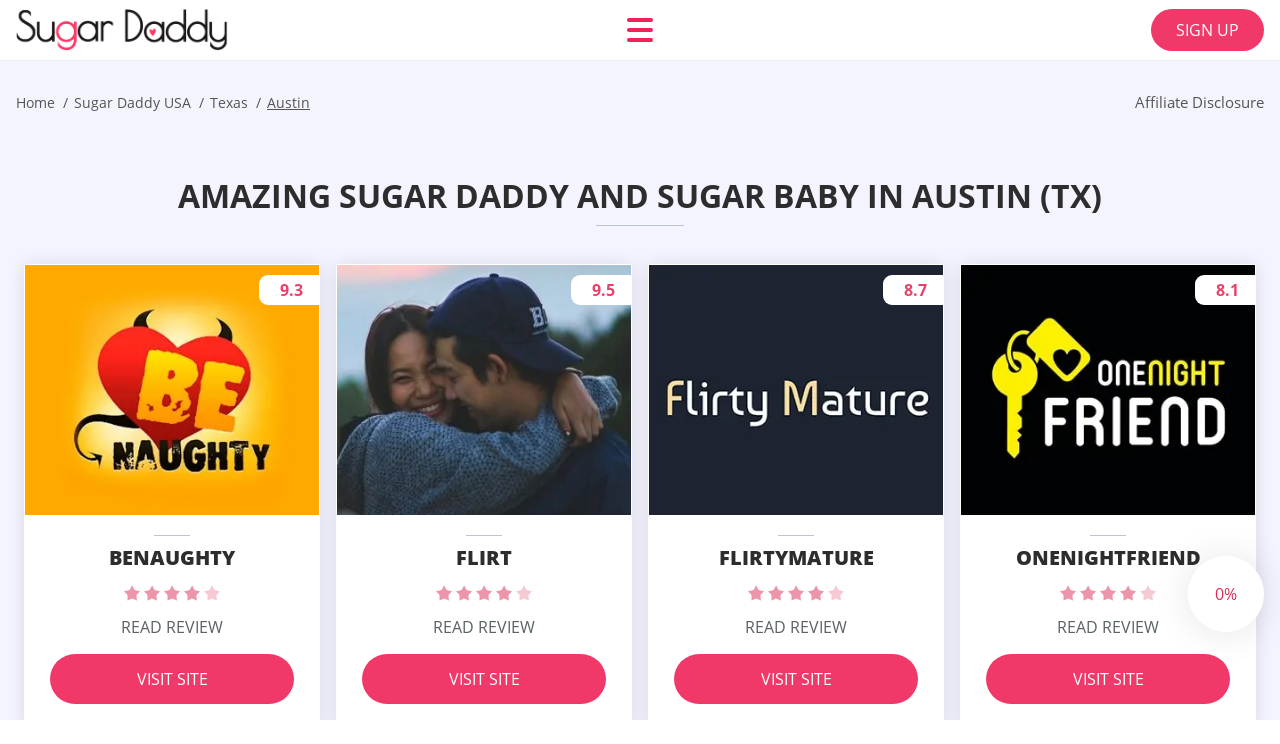

--- FILE ---
content_type: text/html; charset=UTF-8
request_url: https://sugardaddydates.org/sugar-daddies-usa/tx/austin/
body_size: 107122
content:
<!DOCTYPE html>
<html class="no-js" lang="en-US" data-lang="en">
<head>
  <meta charset="utf-8">
  <meta http-equiv="x-ua-compatible" content="ie=edge">
  <meta name="viewport" content="width=device-width, initial-scale=1.0">
  <meta content="telephone=no" name="format-detection">
  <meta name="HandheldFriendly" content="true">
  <style>
    @charset "UTF-8";@-webkit-keyframes drop-show{0%{-webkit-transform:scaleY(.1);transform:scaleY(.1)}40%{-webkit-transform:scaleY(1.04);transform:scaleY(1.04)}60%{-webkit-transform:scaleY(.98);transform:scaleY(.98)}80%{-webkit-transform:scaleY(1.02);transform:scaleY(1.02)}to{-webkit-transform:scaleY(1);transform:scaleY(1)}}@keyframes drop-show{0%{-webkit-transform:scaleY(.1);transform:scaleY(.1)}40%{-webkit-transform:scaleY(1.04);transform:scaleY(1.04)}60%{-webkit-transform:scaleY(.98);transform:scaleY(.98)}80%{-webkit-transform:scaleY(1.02);transform:scaleY(1.02)}to{-webkit-transform:scaleY(1);transform:scaleY(1)}}@-webkit-keyframes drop-hide{0%{-webkit-transform:scaleY(1);transform:scaleY(1)}60%{-webkit-transform:scaleY(.98);transform:scaleY(.98)}80%{-webkit-transform:scaleY(1.02);transform:scaleY(1.02)}to{-webkit-transform:scaleY(0);transform:scaleY(0)}}@keyframes drop-hide{0%{-webkit-transform:scaleY(1);transform:scaleY(1)}60%{-webkit-transform:scaleY(.98);transform:scaleY(.98)}80%{-webkit-transform:scaleY(1.02);transform:scaleY(1.02)}to{-webkit-transform:scaleY(0);transform:scaleY(0)}}@-webkit-keyframes slideInLeft{0%{opacity:0;visibility:visible;-webkit-transform:translate3d(-100%,0,0);transform:translate3d(-100%,0,0)}to{opacity:1;-webkit-transform:translate3d(0,0,0);transform:translate3d(0,0,0)}}@keyframes slideInLeft{0%{opacity:0;visibility:visible;-webkit-transform:translate3d(-100%,0,0);transform:translate3d(-100%,0,0)}to{opacity:1;-webkit-transform:translate3d(0,0,0);transform:translate3d(0,0,0)}}@-webkit-keyframes fancybox-rotate{to{-webkit-transform:rotate(360deg);transform:rotate(360deg)}}@keyframes fancybox-rotate{to{-webkit-transform:rotate(360deg);transform:rotate(360deg)}}@-webkit-keyframes spin{0%{-webkit-transform:rotate(0deg);transform:rotate(0deg)}to{-webkit-transform:rotate(360deg);transform:rotate(360deg)}}@keyframes spin{0%{-webkit-transform:rotate(0deg);transform:rotate(0deg)}to{-webkit-transform:rotate(360deg);transform:rotate(360deg)}}@-webkit-keyframes pulse{10%{-webkit-transform:scale(1.1);transform:scale(1.1)}}@keyframes pulse{10%{-webkit-transform:scale(1.1);transform:scale(1.1)}}@-webkit-keyframes animatedBackground{10%{background-image:url("data:image/svg+xml;charset=utf8,%3Csvg xmlns='http://www.w3.org/2000/svg' viewBox='0 0 100.5 88.9'%3E%3Cpath d='M73.6.5c-5.4 0-10.4 1.7-14.7 5.1-4.2 3.2-7 7.4-8.6 10.4-1.6-3-4.4-7.1-8.6-10.4C37.3 2.2 32.4.5 27 .5 11.9.5.5 12.8.5 29.2c0 17.7 14.2 29.7 35.6 48 3.6 3.1 7.8 6.6 12.1 10.4.6.5 1.3.8 2 .8s1.5-.3 2-.8c4.3-3.8 8.4-7.3 12.1-10.4 21.5-18.3 35.6-30.4 35.6-48C100 12.8 88.7.5 73.6.5z' fill='%23f03968' stroke='%23f03968' stroke-miterlimit='10'/%3E%3C/svg%3E")}to{background-image:url("data:image/svg+xml;charset=utf8,%3Csvg xmlns='http://www.w3.org/2000/svg' viewBox='0 0 100.5 88.9'%3E%3Cpath d='M73.6.5c-5.4 0-10.4 1.7-14.7 5.1-4.2 3.2-7 7.4-8.6 10.4-1.6-3-4.4-7.1-8.6-10.4C37.3 2.2 32.4.5 27 .5 11.9.5.5 12.8.5 29.2c0 17.7 14.2 29.7 35.6 48 3.6 3.1 7.8 6.6 12.1 10.4.6.5 1.3.8 2 .8s1.5-.3 2-.8c4.3-3.8 8.4-7.3 12.1-10.4 21.5-18.3 35.6-30.4 35.6-48C100 12.8 88.7.5 73.6.5z' fill='none' stroke='%23f03968' stroke-miterlimit='10'/%3E%3C/svg%3E")}}@keyframes animatedBackground{10%{background-image:url("data:image/svg+xml;charset=utf8,%3Csvg xmlns='http://www.w3.org/2000/svg' viewBox='0 0 100.5 88.9'%3E%3Cpath d='M73.6.5c-5.4 0-10.4 1.7-14.7 5.1-4.2 3.2-7 7.4-8.6 10.4-1.6-3-4.4-7.1-8.6-10.4C37.3 2.2 32.4.5 27 .5 11.9.5.5 12.8.5 29.2c0 17.7 14.2 29.7 35.6 48 3.6 3.1 7.8 6.6 12.1 10.4.6.5 1.3.8 2 .8s1.5-.3 2-.8c4.3-3.8 8.4-7.3 12.1-10.4 21.5-18.3 35.6-30.4 35.6-48C100 12.8 88.7.5 73.6.5z' fill='%23f03968' stroke='%23f03968' stroke-miterlimit='10'/%3E%3C/svg%3E")}to{background-image:url("data:image/svg+xml;charset=utf8,%3Csvg xmlns='http://www.w3.org/2000/svg' viewBox='0 0 100.5 88.9'%3E%3Cpath d='M73.6.5c-5.4 0-10.4 1.7-14.7 5.1-4.2 3.2-7 7.4-8.6 10.4-1.6-3-4.4-7.1-8.6-10.4C37.3 2.2 32.4.5 27 .5 11.9.5.5 12.8.5 29.2c0 17.7 14.2 29.7 35.6 48 3.6 3.1 7.8 6.6 12.1 10.4.6.5 1.3.8 2 .8s1.5-.3 2-.8c4.3-3.8 8.4-7.3 12.1-10.4 21.5-18.3 35.6-30.4 35.6-48C100 12.8 88.7.5 73.6.5z' fill='none' stroke='%23f03968' stroke-miterlimit='10'/%3E%3C/svg%3E")}}@-webkit-keyframes animatedArrow{10%{background-image:url("data:image/svg+xml;charset=utf8,%3Csvg xmlns='http://www.w3.org/2000/svg' fill='%23fff' viewBox='0 0 191.989 362.667'%3E%3Cpath d='M188.87 259.136c-4.16-4.16-10.923-4.16-15.083 0l-67.115 67.115V10.667C106.672 4.779 101.893 0 96.005 0S85.34 4.779 85.34 10.667v315.587l-67.136-67.118c-4.16-4.16-10.923-4.16-15.083 0s-4.16 10.923 0 15.083l85.333 85.333a10.775 10.775 0 002.373 1.768c.039.022.075.046.114.067.215.116.436.217.657.317.103.047.204.1.31.143.181.075.366.137.551.202.149.053.295.11.446.156.167.05.336.087.504.13.17.042.34.09.513.125.186.037.374.059.561.085.157.023.312.053.471.068.35.035.701.054 1.052.054s.703-.019 1.052-.053c.16-.016.316-.046.475-.07.186-.026.372-.048.557-.084.179-.036.352-.085.528-.13.162-.04.325-.075.485-.124.167-.05.328-.113.49-.172.167-.059.335-.114.499-.182.142-.06.278-.129.417-.194.179-.083.358-.163.532-.256.12-.065.234-.139.352-.208.182-.107.366-.211.544-.33.116-.078.225-.167.339-.25.166-.12.334-.237.494-.37.201-.165.39-.343.579-.522.061-.059.128-.11.188-.17l85.333-85.333c4.16-4.16 4.16-10.923 0-15.083z'/%3E%3C/svg%3E");border-color:#fff}to{background-image:url("data:image/svg+xml;charset=utf8,%3Csvg xmlns='http://www.w3.org/2000/svg' fill='%238585cd' viewBox='0 0 191.989 362.667'%3E%3Cpath d='M188.87 259.136c-4.16-4.16-10.923-4.16-15.083 0l-67.115 67.115V10.667C106.672 4.779 101.893 0 96.005 0S85.34 4.779 85.34 10.667v315.587l-67.136-67.118c-4.16-4.16-10.923-4.16-15.083 0s-4.16 10.923 0 15.083l85.333 85.333a10.775 10.775 0 002.373 1.768c.039.022.075.046.114.067.215.116.436.217.657.317.103.047.204.1.31.143.181.075.366.137.551.202.149.053.295.11.446.156.167.05.336.087.504.13.17.042.34.09.513.125.186.037.374.059.561.085.157.023.312.053.471.068.35.035.701.054 1.052.054s.703-.019 1.052-.053c.16-.016.316-.046.475-.07.186-.026.372-.048.557-.084.179-.036.352-.085.528-.13.162-.04.325-.075.485-.124.167-.05.328-.113.49-.172.167-.059.335-.114.499-.182.142-.06.278-.129.417-.194.179-.083.358-.163.532-.256.12-.065.234-.139.352-.208.182-.107.366-.211.544-.33.116-.078.225-.167.339-.25.166-.12.334-.237.494-.37.201-.165.39-.343.579-.522.061-.059.128-.11.188-.17l85.333-85.333c4.16-4.16 4.16-10.923 0-15.083z'/%3E%3C/svg%3E");border-color:#8585cd}}@keyframes animatedArrow{10%{background-image:url("data:image/svg+xml;charset=utf8,%3Csvg xmlns='http://www.w3.org/2000/svg' fill='%23fff' viewBox='0 0 191.989 362.667'%3E%3Cpath d='M188.87 259.136c-4.16-4.16-10.923-4.16-15.083 0l-67.115 67.115V10.667C106.672 4.779 101.893 0 96.005 0S85.34 4.779 85.34 10.667v315.587l-67.136-67.118c-4.16-4.16-10.923-4.16-15.083 0s-4.16 10.923 0 15.083l85.333 85.333a10.775 10.775 0 002.373 1.768c.039.022.075.046.114.067.215.116.436.217.657.317.103.047.204.1.31.143.181.075.366.137.551.202.149.053.295.11.446.156.167.05.336.087.504.13.17.042.34.09.513.125.186.037.374.059.561.085.157.023.312.053.471.068.35.035.701.054 1.052.054s.703-.019 1.052-.053c.16-.016.316-.046.475-.07.186-.026.372-.048.557-.084.179-.036.352-.085.528-.13.162-.04.325-.075.485-.124.167-.05.328-.113.49-.172.167-.059.335-.114.499-.182.142-.06.278-.129.417-.194.179-.083.358-.163.532-.256.12-.065.234-.139.352-.208.182-.107.366-.211.544-.33.116-.078.225-.167.339-.25.166-.12.334-.237.494-.37.201-.165.39-.343.579-.522.061-.059.128-.11.188-.17l85.333-85.333c4.16-4.16 4.16-10.923 0-15.083z'/%3E%3C/svg%3E");border-color:#fff}to{background-image:url("data:image/svg+xml;charset=utf8,%3Csvg xmlns='http://www.w3.org/2000/svg' fill='%238585cd' viewBox='0 0 191.989 362.667'%3E%3Cpath d='M188.87 259.136c-4.16-4.16-10.923-4.16-15.083 0l-67.115 67.115V10.667C106.672 4.779 101.893 0 96.005 0S85.34 4.779 85.34 10.667v315.587l-67.136-67.118c-4.16-4.16-10.923-4.16-15.083 0s-4.16 10.923 0 15.083l85.333 85.333a10.775 10.775 0 002.373 1.768c.039.022.075.046.114.067.215.116.436.217.657.317.103.047.204.1.31.143.181.075.366.137.551.202.149.053.295.11.446.156.167.05.336.087.504.13.17.042.34.09.513.125.186.037.374.059.561.085.157.023.312.053.471.068.35.035.701.054 1.052.054s.703-.019 1.052-.053c.16-.016.316-.046.475-.07.186-.026.372-.048.557-.084.179-.036.352-.085.528-.13.162-.04.325-.075.485-.124.167-.05.328-.113.49-.172.167-.059.335-.114.499-.182.142-.06.278-.129.417-.194.179-.083.358-.163.532-.256.12-.065.234-.139.352-.208.182-.107.366-.211.544-.33.116-.078.225-.167.339-.25.166-.12.334-.237.494-.37.201-.165.39-.343.579-.522.061-.059.128-.11.188-.17l85.333-85.333c4.16-4.16 4.16-10.923 0-15.083z'/%3E%3C/svg%3E");border-color:#8585cd}}@-webkit-keyframes animateCircle{40%{opacity:1;-webkit-transform:scale(10);transform:scale(10);fill:#dd4688}55%{opacity:1;-webkit-transform:scale(11);transform:scale(11);fill:#d46abf}65%{opacity:1;-webkit-transform:scale(12);transform:scale(12);fill:#cc8ef5}75%{opacity:1;-webkit-transform:scale(13);transform:scale(13);stroke-width:.5;stroke:#cc8ef5;fill:transparent}85%{opacity:1;-webkit-transform:scale(17);transform:scale(17);stroke-width:.2;stroke:#cc8ef5;fill:transparent}95%{opacity:1;-webkit-transform:scale(18);transform:scale(18);stroke-width:.1;stroke:#cc8ef5;fill:transparent}to{opacity:1;-webkit-transform:scale(19);transform:scale(19);stroke-width:0;stroke:#cc8ef5;fill:transparent}}@keyframes animateCircle{40%{opacity:1;-webkit-transform:scale(10);transform:scale(10);fill:#dd4688}55%{opacity:1;-webkit-transform:scale(11);transform:scale(11);fill:#d46abf}65%{opacity:1;-webkit-transform:scale(12);transform:scale(12);fill:#cc8ef5}75%{opacity:1;-webkit-transform:scale(13);transform:scale(13);stroke-width:.5;stroke:#cc8ef5;fill:transparent}85%{opacity:1;-webkit-transform:scale(17);transform:scale(17);stroke-width:.2;stroke:#cc8ef5;fill:transparent}95%{opacity:1;-webkit-transform:scale(18);transform:scale(18);stroke-width:.1;stroke:#cc8ef5;fill:transparent}to{opacity:1;-webkit-transform:scale(19);transform:scale(19);stroke-width:0;stroke:#cc8ef5;fill:transparent}}@-webkit-keyframes animateHeart{0%{-webkit-transform:scale(.2);transform:scale(.2)}40%{-webkit-transform:scale(1.2);transform:scale(1.2)}to{-webkit-transform:scale(1);transform:scale(1)}}@keyframes animateHeart{0%{-webkit-transform:scale(.2);transform:scale(.2)}40%{-webkit-transform:scale(1.2);transform:scale(1.2)}to{-webkit-transform:scale(1);transform:scale(1)}}@-webkit-keyframes animateHeartOut{0%{-webkit-transform:scale(1.4);transform:scale(1.4)}to{-webkit-transform:scale(1);transform:scale(1)}}@keyframes animateHeartOut{0%{-webkit-transform:scale(1.4);transform:scale(1.4)}to{-webkit-transform:scale(1);transform:scale(1)}}html{font-family:sans-serif;-webkit-text-size-adjust:100%;-ms-text-size-adjust:100%}body{margin:0}article,aside,details,figcaption,figure,footer,header,main,menu,nav,section,summary{display:block}audio,canvas,progress,video{display:inline-block;vertical-align:baseline}audio:not([controls]){display:none;height:0}[hidden],template{display:none}a{background-color:transparent}a:active,a:hover{outline:0}abbr[title]{border-bottom:1px dotted}b,strong{font-weight:700}dfn{font-style:italic}mark{background:#ff0;color:#000}sub,sup{position:relative;vertical-align:baseline;font-size:75%;line-height:0}sup{top:-.5em}sub{bottom:-.25em}img{border:0}svg:not(:root){overflow:hidden}blockquote,figure{margin:0}hr{height:0;-webkit-box-sizing:content-box;box-sizing:content-box;-moz-box-sizing:content-box}pre{overflow:auto}code,kbd,pre,samp{font-family:monospace,monospace;font-size:1em}button,input,optgroup,select,textarea{margin:0;font:inherit;color:inherit}fieldset{vertical-align:baseline;margin:0;padding:0;background:0 0;border:0;font-size:100%;outline:0}button{overflow:visible}button,select{text-transform:none}button,html input[type=button],input[type=reset],input[type=submit]{cursor:pointer;-webkit-appearance:button}button[disabled],html input[disabled]{cursor:default}button::-moz-focus-inner,input::-moz-focus-inner{padding:0;border:0}input{line-height:normal}input[type=checkbox],input[type=radio]{padding:0;-webkit-box-sizing:border-box;box-sizing:border-box}input[type=number]::-webkit-inner-spin-button,input[type=number]::-webkit-outer-spin-button{height:auto}input[type=search]{box-sizing:content-box;-webkit-box-sizing:content-box;-moz-box-sizing:content-box;-webkit-appearance:textfield}.jq-selectbox__search input::-webkit-search-cancel-button,.jq-selectbox__search input::-webkit-search-decoration,input[type=search]::-webkit-search-cancel-button,input[type=search]::-webkit-search-decoration{-webkit-appearance:none}legend{border:0}textarea{overflow:auto}optgroup{font-weight:700}table{border-collapse:collapse;border-spacing:0}legend,td,th{padding:0}.c-sites-box-S-1 .Cea6XG2H .ZGn6VkMvGW{font-size:0}.c-about-S-1 .OJ7wg,.c-app-info-S-1 .OQoQ_H-J,.c-logo-slider-S-1 .h0xDktbU,.c-menu-S-1 .ghQO-z,.c-quiz-S-1 .FLnalCo,.c-websites-S-1 .CXfa7gt .kx6gT5fcT{display:inline-block;font-size:0}.c-hookup-slider-S-1 .hnr-_dUyEop .hBtn0O{font-size:0}.hbAhQr img,.c-about-S-1 .OJ7wg img,.c-menu-S-1 .ghQO-z img,.c-sites-box-S-1 .Cea6XG2H .ZGn6VkMvGW img,.c-websites-S-1 .CXfa7gt .kx6gT5fcT img{display:inline-block;height:auto;max-width:100%}.c-quiz-S-1 .FLnalCo img{height:auto;max-width:100%}.c-app-info-S-1 .OQoQ_H-J img,.c-hookup-slider-S-1 .hnr-_dUyEop .hBtn0O img{display:inline-block;height:auto;max-width:100%}.OKcF8K{background-color:transparent}.nTSz0soDnI .slick-arrow,.j4d0MP7RMcB .slick-arrow{padding:0;background-color:transparent}.NSx94,.c-contents-S-1 .OO_3cReBGW,.c-form-S-1 .nZwAXxPhwc,.c-menu-S-1 .LHZGHEDfw,.c-vote-S-1 .xhyr3tIJ{padding:0;background-color:transparent;border:0}.c-pagination-S-1 .DOfzI3MUag,.c-pagination-S-1 .nwWsemUwkP_i{padding:0;background-color:transparent}.c-filter-S-1 .N72X1,.c-filter-S-1 .A4hE53{background-color:transparent;border:0}.c-filter-S-1 .U0oIp2,.c-filter-S-1 .tBf_uo{padding:0;background-color:transparent;border:0}.c-filter_lifestyle-S-1 .My4e9_f1Z,.c-filter_lifestyle-S-1 .n4_KW231{background-color:transparent;border:0}.c-filter_lifestyle-S-1 .V0ud1O6{padding:0;background-color:transparent;border:0}.c-sugar-profiles-S-1 .jgkj-5wm0{padding:0;border:0}.c-share-S-1 .hqfo6Li5aP,.c-top-sites-S-1 .Lr35GJy9{background-color:transparent;border:0}.c-menu-S-1 .lBNig6g,.c-menu-S-1 .NK4zjWYHi{margin:0;padding:0;list-style:none}.sFXppK,.c-features-S-1 .jYlI,.c-footer-S-1 .ppL11isUN0{padding:0;list-style:none}.c-footer-S-1 .VXLlWpY2lJ{margin:0;padding:0;list-style:none}.oy9TVVgNo_3,.jq-selectbox__dropdown ul{padding:0;list-style:none}.c-filter-S-1 .ubaHmqfJiP{list-style:none}.c-filter_lifestyle-S-1 .B1C0LJQ{margin:0;padding:0;list-style:none}.c-model-S-1 .ziQ1hUcTPo{margin:0;list-style:none}.c-state-S-1 .MNxe2x{margin:0;padding:0;list-style:none}.c-state-S-1 .lmXq91QHEe{padding:0;list-style:none}.c-top-posts-S-1 .ZI2eBDyv6A{margin:0;padding:0;list-style:none}.c-tb-apps-S-1 .BMkxJrW23R{padding:0;list-style:none}.c-categories-S-1 .iKSGS4L,.c-share-S-1 .YWbSoYf63tKn{margin:0;padding:0;list-style:none}.c-button-up:before,.c-contents-S-1 .OO_3cReBGW:before,.c-websites-S-1 .CXfa7gt .xyoGsSxUkK_,.c-websites-S-1 .CXfa7gt .n7uRqeej:after{background-position:center center;background-repeat:no-repeat;background-size:contain}@font-face{font-family:'Open Sans';font-style:normal;font-weight:300;src:url(/static/fonts/mem5YaGs126MiZpBA-UN_r8OVuhpOqc.woff2) format("woff2");unicode-range:U+0400-045F,U+0490-0491,U+04B0-04B1,U+2116;font-display:swap}@font-face{font-family:'Open Sans';font-style:normal;font-weight:300;src:url(/static/fonts/mem5YaGs126MiZpBA-UN_r8OUehpOqc.woff2) format("woff2");unicode-range:U+0370-03FF;font-display:swap}@font-face{font-family:'Open Sans';font-style:normal;font-weight:300;src:url(/static/fonts/mem5YaGs126MiZpBA-UN_r8OUuhp.woff2) format("woff2");unicode-range:U+0000-00FF,U+0131,U+0152-0153,U+02BB-02BC,U+02C6,U+02DA,U+02DC,U+2000-206F,U+2074,U+20AC,U+2122,U+2191,U+2193,U+2212,U+2215,U+FEFF,U+FFFD;font-display:swap}@font-face{font-family:'Open Sans';font-style:normal;font-weight:400;src:url(/static/fonts/mem8YaGs126MiZpBA-UFUZ0bbck.woff2) format("woff2");unicode-range:U+0400-045F,U+0490-0491,U+04B0-04B1,U+2116;font-display:swap}@font-face{font-family:'Open Sans';font-style:normal;font-weight:400;src:url(/static/fonts/mem8YaGs126MiZpBA-UFVp0bbck.woff2) format("woff2");unicode-range:U+0370-03FF;font-display:swap}@font-face{font-family:'Open Sans';font-style:normal;font-weight:400;src:url(/static/fonts/mem8YaGs126MiZpBA-UFVZ0b.woff2) format("woff2");unicode-range:U+0000-00FF,U+0131,U+0152-0153,U+02BB-02BC,U+02C6,U+02DA,U+02DC,U+2000-206F,U+2074,U+20AC,U+2122,U+2191,U+2193,U+2212,U+2215,U+FEFF,U+FFFD;font-display:swap}@font-face{font-family:'Open Sans';font-style:normal;font-weight:600;src:url(/static/fonts/mem5YaGs126MiZpBA-UNirkOVuhpOqc.woff2) format("woff2");unicode-range:U+0400-045F,U+0490-0491,U+04B0-04B1,U+2116;font-display:swap}@font-face{font-family:'Open Sans';font-style:normal;font-weight:600;src:url(/static/fonts/mem5YaGs126MiZpBA-UNirkOUehpOqc.woff2) format("woff2");unicode-range:U+0370-03FF;font-display:swap}@font-face{font-family:'Open Sans';font-style:normal;font-weight:600;src:url(/static/fonts/mem5YaGs126MiZpBA-UNirkOUuhp.woff2) format("woff2");unicode-range:U+0000-00FF,U+0131,U+0152-0153,U+02BB-02BC,U+02C6,U+02DA,U+02DC,U+2000-206F,U+2074,U+20AC,U+2122,U+2191,U+2193,U+2212,U+2215,U+FEFF,U+FFFD;font-display:swap}@font-face{font-family:'Open Sans';font-style:normal;font-weight:700;src:url(/static/fonts/mem5YaGs126MiZpBA-UN7rgOVuhpOqc.woff2) format("woff2");unicode-range:U+0400-045F,U+0490-0491,U+04B0-04B1,U+2116;font-display:swap}@font-face{font-family:'Open Sans';font-style:normal;font-weight:700;src:url(/static/fonts/mem5YaGs126MiZpBA-UN7rgOUehpOqc.woff2) format("woff2");unicode-range:U+0370-03FF;font-display:swap}@font-face{font-family:'Open Sans';font-style:normal;font-weight:700;src:url(/static/fonts/mem5YaGs126MiZpBA-UN7rgOUuhp.woff2) format("woff2");unicode-range:U+0000-00FF,U+0131,U+0152-0153,U+02BB-02BC,U+02C6,U+02DA,U+02DC,U+2000-206F,U+2074,U+20AC,U+2122,U+2191,U+2193,U+2212,U+2215,U+FEFF,U+FFFD;font-display:swap}@font-face{font-family:'Open Sans';font-style:normal;font-weight:800;src:url(/static/fonts/mem5YaGs126MiZpBA-UN8rsOVuhpOqc.woff2) format("woff2");unicode-range:U+0400-045F,U+0490-0491,U+04B0-04B1,U+2116;font-display:swap}@font-face{font-family:'Open Sans';font-style:normal;font-weight:800;src:url(/static/fonts/mem5YaGs126MiZpBA-UN8rsOUehpOqc.woff2) format("woff2");unicode-range:U+0370-03FF;font-display:swap}@font-face{font-family:'Open Sans';font-style:normal;font-weight:800;src:url(/static/fonts/mem5YaGs126MiZpBA-UN8rsOUuhp.woff2) format("woff2");unicode-range:U+0000-00FF,U+0131,U+0152-0153,U+02BB-02BC,U+02C6,U+02DA,U+02DC,U+2000-206F,U+2074,U+20AC,U+2122,U+2191,U+2193,U+2212,U+2215,U+FEFF,U+FFFD;font-display:swap}*,:after,:before{-webkit-box-sizing:border-box;box-sizing:border-box}a,button,input[type=button],input[type=checkbox],input[type=email],input[type=password],input[type=radio],input[type=submit],input[type=text],textarea{-webkit-tap-highlight-color:transparent}body,html{height:100%;min-width:320px}.jKiFy61vCs,.jKiFy61vCs body{height:auto;min-height:100%}[role=button],[type=button],label{cursor:pointer}ul{list-style:disc}html{font-size:16px}@media only screen and (max-width:767px){html{font-size:16px}}body{font-family:"Open Sans",sans-serif;font-weight:400;line-height:1.5;background-color:#fff;color:#545454}@media only screen and (max-width:1023px){*{outline:0}}.D5zTXhP{margin:0;padding:0;list-style:none}.WmiYRkyx{float:left!important;height:auto}.hYtzZ4GD{float:right!important;height:auto}.CazVC:after,.aNlTN5TSG:after{content:"";display:table;width:100%;clear:both}.ORL-yXXdMKu{display:inline!important}.bYRO3{text-align:left!important}.ETAYL5qgJrv{text-align:right!important}.hndtxdU2{text-align:center!important}.LT7obWxYmF{text-align:justify!important}.vdIqINnz{text-transform:uppercase}@media only screen and (max-width:767px){.dRVFzCnDwzp{text-align:center}}.CazVC{display:-webkit-box;display:-ms-flexbox;display:flex;-webkit-box-flex:0;-ms-flex:0 1 auto;flex:0 1 auto;-webkit-box-orient:horizontal;-webkit-box-direction:normal;-ms-flex-direction:row;flex-direction:row;-ms-flex-wrap:wrap;flex-wrap:wrap;margin-top:-20px;margin-right:-8px;margin-left:-8px}.CazVC>*{float:left;height:auto;width:100%;max-width:100%;min-width:100%;margin-top:20px;padding-right:8px;padding-left:8px}@media only screen and (min-width:1366px){.CazVC{margin-top:-30px;margin-right:-15px;margin-left:-15px}.CazVC>*{margin-top:30px;padding-right:15px;padding-left:15px}}.nnxe_Cb{-webkit-box-pack:center;-ms-flex-pack:center;justify-content:center}.DFct4R_{-webkit-box-align:center;-ms-flex-align:center;align-items:center}.TV4r-u5{-webkit-box-align:end;-ms-flex-align:end;align-items:flex-end}.BJ3Wof{width:8.333%;max-width:8.333%;min-width:8.333%}.EEfnS{width:16.667%;max-width:16.667%;min-width:16.667%}.RmnPJ2Ym5v{width:25%;max-width:25%;min-width:25%}.mjBuZ1YH{width:33.333%;max-width:33.333%;min-width:33.333%}.os99yLl{width:41.667%;max-width:41.667%;min-width:41.667%}.wmjuZ8s5Ub{width:50%;max-width:50%;min-width:50%}.qL_1{width:58.333%;max-width:58.333%;min-width:58.333%}.jCVOz93ekTS9{width:66.667%;max-width:66.667%;min-width:66.667%}.zmiDBYhWDNl{width:75%;max-width:75%;min-width:75%}.KuFufQ0{width:83.333%;max-width:83.333%;min-width:83.333%}.Ijs0OJb{width:91.667%;max-width:91.667%;min-width:91.667%}.tn93Oqyf{width:100%;max-width:100%;min-width:100%}@media only screen and (min-width:568px){.M0Y7n{width:8.333%;max-width:8.333%;min-width:8.333%}.tBnUE{width:16.667%;max-width:16.667%;min-width:16.667%}.DMDUyqq5-1fx{width:25%;max-width:25%;min-width:25%}.Vx-04A8g9A{width:33.333%;max-width:33.333%;min-width:33.333%}.mjMUQl{width:41.667%;max-width:41.667%;min-width:41.667%}.bgDjBv3jnel{width:50%;max-width:50%;min-width:50%}.TIg13ex{width:58.333%;max-width:58.333%;min-width:58.333%}.nsP{width:66.667%;max-width:66.667%;min-width:66.667%}.hBBtZIkdl5Au{width:75%;max-width:75%;min-width:75%}.dvzLxTS3T{width:83.333%;max-width:83.333%;min-width:83.333%}.Z25MtpgWHuc{width:91.667%;max-width:91.667%;min-width:91.667%}.MdyJqtpBi{width:100%;max-width:100%;min-width:100%}}@media only screen and (min-width:667px){.g-HVZxFkp{width:8.333%;max-width:8.333%;min-width:8.333%}.FHNpLFd1uDE{width:16.667%;max-width:16.667%;min-width:16.667%}.NEI53xQP{width:25%;max-width:25%;min-width:25%}.W4MwC{width:33.333%;max-width:33.333%;min-width:33.333%}.lAv_gHsy{width:41.667%;max-width:41.667%;min-width:41.667%}.OIm2spJbAN8g{width:50%;max-width:50%;min-width:50%}.z_4o1k_TDRd{width:58.333%;max-width:58.333%;min-width:58.333%}.tfL3Lpz0MTn{width:66.667%;max-width:66.667%;min-width:66.667%}.XGddKez{width:75%;max-width:75%;min-width:75%}.L8ORz{width:83.333%;max-width:83.333%;min-width:83.333%}.DMQ-8iRQrNj{width:91.667%;max-width:91.667%;min-width:91.667%}.pB4qK{width:100%;max-width:100%;min-width:100%}}@media only screen and (min-width:768px){.zAbqsOj{width:8.333%;max-width:8.333%;min-width:8.333%}.Jws9bE{width:16.667%;max-width:16.667%;min-width:16.667%}.EREpwuqVbR{width:25%;max-width:25%;min-width:25%}.GQeoXhfIbc{width:33.333%;max-width:33.333%;min-width:33.333%}.ItW8q0BfO{width:41.667%;max-width:41.667%;min-width:41.667%}.cUzu1{width:50%;max-width:50%;min-width:50%}.sC9eoLku0{width:58.333%;max-width:58.333%;min-width:58.333%}.Mv4QNmCgiM9{width:66.667%;max-width:66.667%;min-width:66.667%}.aISI4CmM{width:75%;max-width:75%;min-width:75%}.IrplWjlHhif{width:83.333%;max-width:83.333%;min-width:83.333%}.x13JwkRpH7r{width:91.667%;max-width:91.667%;min-width:91.667%}.t9Uet9XP{width:100%;max-width:100%;min-width:100%}}@media only screen and (min-width:1024px){.lV1FR7SN{width:8.333%;max-width:8.333%;min-width:8.333%}.j4XVr{width:16.667%;max-width:16.667%;min-width:16.667%}.gHTFOgkM5b{width:25%;max-width:25%;min-width:25%}.ilEg7OYoM1{width:33.333%;max-width:33.333%;min-width:33.333%}.VX_xz9Z7k3d{width:41.667%;max-width:41.667%;min-width:41.667%}.uwRpp-oNI6ZS{width:50%;max-width:50%;min-width:50%}.L1Ckydc{width:58.333%;max-width:58.333%;min-width:58.333%}.WZ0PLz2Im{width:66.667%;max-width:66.667%;min-width:66.667%}.G0-tvx2ox{width:75%;max-width:75%;min-width:75%}.wQl_kZNuBCrb{width:83.333%;max-width:83.333%;min-width:83.333%}.hoh9ec6{width:91.667%;max-width:91.667%;min-width:91.667%}.KNTSfSxhGS{width:100%;max-width:100%;min-width:100%}}@media only screen and (min-width:1366px){.tX9BL4EJ3MbX{width:8.333%;max-width:8.333%;min-width:8.333%}.LWZemdkt37gV{width:16.667%;max-width:16.667%;min-width:16.667%}.ndyWizZqIfm{width:25%;max-width:25%;min-width:25%}.QyW_Z4sllLJ{width:33.333%;max-width:33.333%;min-width:33.333%}.F9aXUEr93m{width:41.667%;max-width:41.667%;min-width:41.667%}.TMd-Q{width:50%;max-width:50%;min-width:50%}.m3cP2ZggxUP{width:58.333%;max-width:58.333%;min-width:58.333%}.rGTHf19-f{width:66.667%;max-width:66.667%;min-width:66.667%}.eJruB{width:75%;max-width:75%;min-width:75%}.SJjvvf{width:83.333%;max-width:83.333%;min-width:83.333%}.aV5h1it7dQ{width:91.667%;max-width:91.667%;min-width:91.667%}.D9iVZO{width:100%;max-width:100%;min-width:100%}}.iRe6F4Wqx,.F6xe484Voo,.qgDEA3o0mP,.liTRpcAYne0v,.WUQjMSd-,.is-hide,.is-hide-disclosure{display:none!important}.is-fixed{position:fixed;top:0;left:0;width:100%;z-index:1000}@media only screen and (max-width:567px){.WUQjMSd-{display:block!important}.HYGU24pq{display:none!important}}@media only screen and (min-width:568px) and (max-width:666px){.liTRpcAYne0v{display:block!important}.OjCWagm{display:none!important}}@media only screen and (min-width:667px) and (max-width:767px){.qgDEA3o0mP{display:block!important}.Rc0Z_O{display:none!important}}@media only screen and (min-width:768px) and (max-width:1023px){.F6xe484Voo{display:block!important}.JD2072b{display:none!important}}@media only screen and (min-width:1024px){.iRe6F4Wqx{display:block!important}.VH6zIq7ctMm{display:none!important}}@media only screen and (max-width:767px){.efNXyT41Xt{display:none!important}}@media only screen and (max-width:1023px){.M1xrxW{display:none!important}.u4nKvQCLR{display:block!important}}@media only screen and (max-width:1365px){.OBHMNPAR,.u4nKvQCLR{display:none!important}.QmYY0k{display:block!important}}@media only screen and (min-width:1366px){.QmYY0k{display:none!important}}.YucvftuH1U{display:-webkit-box;display:-ms-flexbox;display:flex;-webkit-box-orient:vertical;-webkit-box-direction:normal;-ms-flex-direction:column;flex-direction:column;-webkit-box-pack:justify;-ms-flex-pack:justify;justify-content:space-between;min-height:100%;overflow:hidden}.IqoHE{padding:45px 0 15px}@media only screen and (min-width:1366px){.IqoHE{padding:0 0 15px}}.Bil4O8B4lk{margin-top:25px}.T1C8AGrLJK4{padding:45px 0 15px}@media only screen and (min-width:1024px){.T1C8AGrLJK4{padding:70px 0 15px}}.YQlpbkySB{max-width:1442px;margin-right:auto;margin-left:auto;padding:0 16px}.npwZYqge{margin:0!important}.kIz8X{margin-top:20px}.AE5iMRn8BH{margin-top:44px}.FR11_{margin-top:25px}@media only screen and (min-width:1024px){.FR11_{margin-top:30px}}.k_xo1E{margin-top:42px}.r3gRvQoEi_j9{margin:0!important}@media only screen and (min-width:1024px){.r3gRvQoEi_j9{margin-top:70px!important}}.z6qUQAw{margin-top:45px}@media only screen and (min-width:1024px){.z6qUQAw{margin-top:60px}}.z8Z77{margin-top:23px}@media only screen and (min-width:667px){.z8Z77{margin-top:28px}}@media only screen and (min-width:1024px){.z8Z77{margin-top:38px}}.HcWL8fQS{margin-top:10px}@media only screen and (min-width:1024px){.HcWL8fQS{margin-top:40px}}.Rqbi_rnIDL{margin-top:50px}@media only screen and (min-width:1366px){.Rqbi_rnIDL{margin-top:85px}}.b5Xil_4to-{margin-top:25px}@media only screen and (min-width:667px){.b5Xil_4to-{margin-top:35px}}@media only screen and (min-width:1024px){.b5Xil_4to-{margin-top:75px}}.M8vs{margin-bottom:10px}@media only screen and (min-width:1024px){.M8vs{margin-bottom:25px}}.jcWYu0xF3,.XPLGcPZ5{margin-bottom:20px}@media only screen and (min-width:667px){.jcWYu0xF3{margin-bottom:25px}}@media only screen and (min-width:1024px){.jcWYu0xF3{margin-bottom:30px}}.M-u4Fb{margin-bottom:25px}@media only screen and (min-width:667px){.M-u4Fb{margin-bottom:30px}}@media only screen and (min-width:1024px){.M-u4Fb{margin-bottom:45px}}.sw5krxXNFH{margin-bottom:25px}@media only screen and (min-width:667px){.sw5krxXNFH{margin-bottom:35px}}@media only screen and (min-width:1024px){.sw5krxXNFH{margin-bottom:55px}}@media only screen and (max-width:767px){.uREe0asK{margin-right:-16px;margin-left:-16px}}@media screen and (max-width:1024px){.hdkCJpL-3w4x{margin-right:-16px;margin-left:-16px}}.xjd6R{padding:40px 15px;background-color:#fff;-webkit-box-shadow:0 1px 38px 0 rgba(2,7,24,.11);box-shadow:0 1px 38px 0 rgba(2,7,24,.11)}@media only screen and (min-width:1366px){.xjd6R{padding:40px 20px}}.YFy_UVOBJYY{width:100%;margin-bottom:20px;font-size:18px;font-weight:700;color:#2e2d2d;text-align:center;text-transform:uppercase}.g8MoVx,.g8MoVx img{position:relative;display:block;width:100%;height:100%;max-height:86px;min-height:86px}.g8MoVx img{position:absolute;top:0;right:0;bottom:0;left:0;height:auto;-o-object-fit:cover;object-fit:cover}@media only screen and (min-width:667px){.g8MoVx,.g8MoVx img{max-height:280px;min-height:280px}}.group-1{position:relative}.group-1:before{content:"";position:absolute;top:0;left:0;display:inline-block;width:12px;height:17px;background-image:url("data:image/svg+xml,%3C%3Fxml version='1.0' encoding='utf-8'%3F%3E%3C!--Generator: Adobe Illustrator 25.2.1, SVG Export Plug-In . SVG Version: 6.00 Build 0)--%3E%3Csvg version='1.1' id='Слой_1' xmlns='http://www.w3.org/2000/svg' xmlns:xlink='http://www.w3.org/1999/xlink' x='0px' y='0px' viewBox='0 0 12 17' style='enable-background:new 0 0 12 17' xml:space='preserve'%3E%3Cstyle type='text/css'%3E.st0%7Bfill:%23F03968;%7D%3C/style%3E%3Cpath class='st0' d='M6,0C6,0,6,0,6,0C6,0,6,0,6,0C1.4,0-0.3,3.4,0.1,7.2C0.5,11.5,5.6,17,6,17c0,0,0,0,0,0c0,0,0,0,0,0 c0.4,0,5.5-5.5,5.9-9.8C12.3,3.4,10.6,0,6,0z M6,7.6c-1.1,0-2-0.9-2-2c0-1.1,0.9-2,2-2c1.1,0,2,0.9,2,2C8,6.7,7.1,7.6,6,7.6z'/%3E%3C/svg%3E");background-size:cover}@media only screen and (max-width:1365px){.a4G4j5UGFc{display:-webkit-box;display:-ms-flexbox;display:flex;-webkit-box-orient:vertical;-webkit-box-direction:reverse;-ms-flex-direction:column-reverse;flex-direction:column-reverse}.a4G4j5UGFc .KS21seGtl-{margin-top:15px}.a4G4j5UGFc .HnDZYhGr{margin-top:0}.a4G4j5UGFc .ZlRIGrX4J,.S97siXTx,.HnDZYhGr{margin-top:15px}.a4G4j5UGFc .bZ1vtWq{margin-top:0}}@media only screen and (min-width:1366px){.uTw5eCw3NU2{display:-webkit-box;display:-ms-flexbox;display:flex;-webkit-box-flex:0;-ms-flex:0 1 auto;flex:0 1 auto;-webkit-box-orient:horizontal;-webkit-box-direction:normal;-ms-flex-direction:row;flex-direction:row;-ms-flex-wrap:nowrap;flex-wrap:nowrap}.KS21seGtl-{-ms-flex-preferred-size:0;flex-basis:0;-webkit-box-flex:1;-ms-flex-positive:1;flex-grow:1;max-width:calc(100% - 390px)}.HnDZYhGr{position:relative;-webkit-box-flex:0;-ms-flex:0 0 360px;flex:0 0 360px;max-width:360px;padding-left:30px}.ZlRIGrX4J{-ms-flex-preferred-size:0;flex-basis:0;-webkit-box-flex:1;-ms-flex-positive:1;flex-grow:1;max-width:calc(100% - 450px)}.bZ1vtWq{position:relative;-webkit-box-flex:0;-ms-flex:0 0 440px;flex:0 0 440px;max-width:440px;padding-left:50px}.wxJvM_savkk{margin-top:40px;-webkit-transition:all .1s;transition:all .1s}.wxJvM_savkk.affix{position:fixed!important;top:0!important;width:390px;margin:0;padding-top:20px;z-index:9}.wxJvM_savkk.affix-top{position:absolute;top:-4px;width:390px}.wxJvM_savkk.affix-bottom{position:absolute;top:auto!important;bottom:0;width:390px}.GXId_HaLnH,.GXId_HaLnH.affix{-webkit-transition:all .5s;transition:all .5s}.GXId_HaLnH.affix{position:fixed!important;top:0!important;width:330px;padding-top:20px;z-index:9}.GXId_HaLnH.affix .Wh_oq{margin-top:0!important}.GXId_HaLnH.affix-top{position:absolute;width:330px}.GXId_HaLnH.affix-bottom{position:absolute;top:auto!important;bottom:0;width:330px}}@media only screen and (min-width:1442px){.KS21seGtl-{max-width:calc(100% - 360px)}.HnDZYhGr{-webkit-box-flex:0;-ms-flex:0 0 360px;flex:0 0 360px;max-width:360px;padding-left:30px}.ZlRIGrX4J{max-width:calc(100% - 450px)}.bZ1vtWq{-webkit-box-flex:0;-ms-flex:0 0 440px;flex:0 0 440px;max-width:440px;padding-left:50px}.GXId_HaLnH.affix,.GXId_HaLnH.affix-bottom{width:330px}.wxJvM_savkk.affix,.wxJvM_savkk.affix-bottom{width:390px}}.V6mZd{padding-top:1px}.hbAhQr{margin:1.2rem 0}.uTSbn-{margin:0}.Odp7l1YCZCOT{float:none;width:100%;clear:both}.Odp7l1YCZCOT img,.Odp7l1YCZCOT picture{display:block;margin-right:auto;margin-left:auto}.Ko83JsTOG{position:relative;display:block;font-size:0;text-align:center}.kcjSPO03n{position:absolute;top:0;right:0;bottom:0;left:0;overflow:hidden}.kcjSPO03n img{display:inline-block;min-width:100%;min-height:100%}@supports (object-fit:cover){.kcjSPO03n img{width:100%;height:100%;-o-object-fit:cover;object-fit:cover}}.qtdAuacVW5{height:188px;margin:1.2rem 0}@media only screen and (min-width:1024px){.Ko83JsTOG{height:280px}}.JgGg3{display:block;width:auto;height:auto;margin:0 auto .8em}.JgGg3 img{display:inline-block;height:auto;max-width:100%}@media only screen and (min-width:568px){.JgGg3{max-width:50%;margin-top:5px;margin-bottom:5px}.JgGg3+p{margin-top:0}.JgGg3.zuJQ5LARfQ{padding-bottom:30%}.iy2hQXD{float:left;height:auto;margin-right:30px}.F8Q34RC5ydHr{float:right;height:auto;margin-left:30px}}.JN9mX8RRa8E{display:inline-block}.JN9mX8RRa8E[aria-expanded=false]:before{content:attr(data-hide)}.JN9mX8RRa8E[aria-expanded=true]:before{content:attr(data-open)}.mqDJkNVkO{display:block!important;-webkit-transition:none!important;transition:none!important}.mqDJkNVkO[aria-expanded=false]{height:66px!important}.mqDJkNVkO[aria-expanded=true]{height:auto!important}@media only screen and (max-width:767px){.mqDJkNVkO{overflow:hidden;line-height:22px}}@media only screen and (min-width:768px){.mqDJkNVkO[aria-expanded=false]{height:auto!important}.JN9mX8RRa8E{display:none}}.qus-ohq{max-width:835px;margin:0 auto}.XwAyd4,.WTsZWbwKyWz{position:relative;display:block;height:0;padding:0 0 56.25%;overflow:hidden}.XwAyd4 .embed__el___,.XwAyd4 embed,.XwAyd4 iframe,.XwAyd4 object,.XwAyd4 video{position:absolute;top:0;bottom:0;left:0;width:100%;height:100%;border:0}.WTsZWbwKyWz{padding:0 0 75%}.WTsZWbwKyWz embed,.WTsZWbwKyWz iframe,.WTsZWbwKyWz object,.WTsZWbwKyWz video,.y1Twxp{position:absolute;top:0;right:0;bottom:0;left:0;width:100%;height:100%;margin:0 auto;border:0}.modal-noscroll-full,body.compensate-for-scrollbar{overflow:hidden}@media only screen and (max-width:1365px){.modal-noscroll{overflow:hidden}.menu-fix-opened{margin-top:60px;padding-top:1px}}@media only screen and (max-width:1023px){.modal-noscroll-md{overflow:hidden}}.zuJQ5LARfQ{position:relative;width:100%;height:0;padding-bottom:56.25%;background-color:#000}.zuJQ5LARfQ.is-enabled{cursor:pointer}.zuJQ5LARfQ.is-enabled .buVYR_I,.slick-slide img{display:block}.zuJQ5LARfQ:hover .F0t-fST0Vg,.buVYR_I:focus .F0t-fST0Vg{fill:red;fill-opacity:1}.qxRW4{position:absolute;top:0;left:0;width:100%;height:100%}.zuJQ5LARfQ .iframe-video,.buVYR_I,.BuFJ80tK3{position:absolute;top:0;left:0;width:100%;height:100%;border:0}.buVYR_I{top:50%;left:50%;display:none;width:68px;height:48px;padding:0;z-index:1;background-color:transparent;cursor:pointer;-webkit-transform:translate(-50%,-50%);transform:translate(-50%,-50%)}.F0t-fST0Vg{fill:#212121;fill-opacity:.8}.NR9B77X{fill:#fff}.buVYR_I:focus,.slick-list:focus{outline:0}.wpml-ls-flag{margin-right:5px}.slick-slider{-webkit-box-sizing:border-box;box-sizing:border-box;user-select:none;-webkit-tap-highlight-color:transparent;touch-action:pan-y;-ms-touch-action:pan-y;-khtml-user-select:none;-webkit-touch-callout:none;-webkit-user-select:none;-ms-user-select:none;-moz-user-select:none}.slick-list,.slick-slider,.slick-track{position:relative;display:block}.slick-list{margin:0;padding:0;overflow:hidden}.slick-list.dragging{cursor:pointer;cursor:hand}.slick-slider .slick-list,.slick-slider .slick-track{transform:translate3d(0,0,0);-o-transform:translate3d(0,0,0);-ms-transform:translate3d(0,0,0);-moz-transform:translate3d(0,0,0);-webkit-transform:translate3d(0,0,0)}.slick-track{top:0;left:0;margin-right:auto;margin-left:auto}.slick-track:after,.slick-track:before{content:'';display:table}.slick-track:after{clear:both}.slick-loading .slick-track{visibility:hidden}.slick-slide{float:left;display:none;height:100%;min-height:1px}[dir=rtl] .slick-slide{float:right}.slick-slide.slick-loading img{display:none}.slick-slide.dragging img{pointer-events:none}.slick-initialized .slick-slide{display:block}.slick-loading .slick-slide{visibility:hidden}.slick-vertical .slick-slide{display:block;height:auto;border:1px solid transparent}.slick-arrow.slick-hidden{display:none}.mCustomScrollbar{touch-action:pinch-zoom;-ms-touch-action:pinch-zoom}.mCustomScrollbar.mCS_no_scrollbar,.mCustomScrollbar.mCS_touch_action{touch-action:auto;-ms-touch-action:auto}.mCustomScrollBox{position:relative;height:100%;max-width:100%;overflow:hidden;outline:0;direction:ltr}.mCSB_container{width:auto;height:auto;overflow:hidden}.mCSB_inside>.mCSB_container{margin-right:30px}.mCSB_container.mCS_no_scrollbar_y.mCS_y_hidden{margin-right:0}.mCS-dir-rtl>.mCSB_inside>.mCSB_container{margin-right:0;margin-left:30px}.mCS-dir-rtl>.mCSB_inside>.mCSB_container.mCS_no_scrollbar_y.mCS_y_hidden{margin-left:0}.mCSB_scrollTools{position:absolute;top:0;right:0;bottom:0;left:auto;width:16px;height:auto;opacity:.75;filter:"alpha(opacity=75)";-ms-filter:"alpha(opacity=75)"}.mCSB_outside+.mCSB_scrollTools{right:-26px}.mCS-dir-rtl>.mCSB_inside>.mCSB_scrollTools{right:auto;left:0}.mCS-dir-rtl>.mCSB_outside+.mCSB_scrollTools{right:auto;left:-26px}.mCSB_scrollTools .mCSB_draggerContainer{position:absolute;top:0;right:0;bottom:0;left:0;height:auto}.mCSB_scrollTools a+.mCSB_draggerContainer{margin:20px 0}.mCSB_scrollTools .mCSB_dragger .mCSB_dragger_bar,.mCSB_scrollTools .mCSB_draggerRail{width:2px;height:100%;margin:0 auto;border-radius:16px;-moz-border-radius:16px;-webkit-border-radius:16px}.mCSB_scrollTools .mCSB_dragger{width:100%;height:30px;z-index:1;cursor:pointer}.mCSB_scrollTools .mCSB_dragger .mCSB_dragger_bar{position:relative;width:4px;text-align:center}.mCSB_scrollTools_vertical.mCSB_scrollTools_onDrag_expand .mCSB_dragger.mCSB_dragger_onDrag_expanded .mCSB_dragger_bar,.mCSB_scrollTools_vertical.mCSB_scrollTools_onDrag_expand .mCSB_draggerContainer:hover .mCSB_dragger .mCSB_dragger_bar{width:12px}.mCSB_scrollTools_vertical.mCSB_scrollTools_onDrag_expand .mCSB_dragger.mCSB_dragger_onDrag_expanded+.mCSB_draggerRail,.mCSB_scrollTools_vertical.mCSB_scrollTools_onDrag_expand .mCSB_draggerContainer:hover .mCSB_draggerRail{width:8px}.mCSB_scrollTools .mCSB_buttonDown,.mCSB_scrollTools .mCSB_buttonUp{position:absolute;display:block;width:100%;height:20px;margin:0 auto;overflow:hidden;cursor:pointer}.mCSB_scrollTools .mCSB_buttonDown{bottom:0}.mCSB_horizontal.mCSB_inside>.mCSB_container{margin-right:0;margin-bottom:30px}.mCSB_horizontal.mCSB_outside>.mCSB_container{min-height:100%}.mCSB_horizontal>.mCSB_container.mCS_no_scrollbar_x.mCS_x_hidden{margin-bottom:0}.mCSB_container_wrapper,.mCSB_scrollTools.mCSB_scrollTools_horizontal{top:auto;right:0;bottom:0;left:0;width:auto;height:16px}.mCustomScrollBox+.mCSB_scrollTools+.mCSB_scrollTools.mCSB_scrollTools_horizontal,.mCustomScrollBox+.mCSB_scrollTools.mCSB_scrollTools_horizontal{bottom:-26px}.mCSB_scrollTools.mCSB_scrollTools_horizontal a+.mCSB_draggerContainer{margin:0 20px}.mCSB_scrollTools.mCSB_scrollTools_horizontal .mCSB_draggerRail{width:100%;height:2px;margin:7px 0}.mCSB_scrollTools.mCSB_scrollTools_horizontal .mCSB_dragger{left:0;width:30px;height:100%}.mCSB_scrollTools.mCSB_scrollTools_horizontal .mCSB_dragger .mCSB_dragger_bar{width:100%;height:4px;margin:6px auto}.mCSB_scrollTools_horizontal.mCSB_scrollTools_onDrag_expand .mCSB_dragger.mCSB_dragger_onDrag_expanded .mCSB_dragger_bar,.mCSB_scrollTools_horizontal.mCSB_scrollTools_onDrag_expand .mCSB_draggerContainer:hover .mCSB_dragger .mCSB_dragger_bar{height:12px;margin:2px auto}.mCSB_scrollTools_horizontal.mCSB_scrollTools_onDrag_expand .mCSB_dragger.mCSB_dragger_onDrag_expanded+.mCSB_draggerRail,.mCSB_scrollTools_horizontal.mCSB_scrollTools_onDrag_expand .mCSB_draggerContainer:hover .mCSB_draggerRail{height:8px;margin:4px 0}.mCSB_scrollTools.mCSB_scrollTools_horizontal .mCSB_buttonLeft,.mCSB_scrollTools.mCSB_scrollTools_horizontal .mCSB_buttonRight{position:absolute;display:block;width:20px;height:100%;margin:0 auto;overflow:hidden;cursor:pointer}.mCS-dir-rtl>.mCustomScrollBox.mCSB_vertical_horizontal.mCSB_inside>.mCSB_container_wrapper.mCS_no_scrollbar_y.mCS_y_hidden+.mCSB_scrollTools~.mCSB_scrollTools.mCSB_scrollTools_horizontal,.mCSB_scrollTools.mCSB_scrollTools_horizontal .mCSB_buttonLeft{left:0}.mCS-dir-rtl>.mCustomScrollBox.mCSB_vertical_horizontal.mCSB_inside>.mCSB_scrollTools.mCSB_scrollTools_horizontal,.mCSB_container_wrapper.mCS_no_scrollbar_y.mCS_y_hidden+.mCSB_scrollTools~.mCSB_scrollTools.mCSB_scrollTools_horizontal,.mCSB_scrollTools.mCSB_scrollTools_horizontal .mCSB_buttonRight{right:0}.mCSB_container_wrapper{position:absolute;top:0;height:auto;margin-right:30px;margin-bottom:30px;overflow:hidden}.mCSB_container_wrapper>.mCSB_container{padding-right:30px;padding-bottom:30px;box-sizing:border-box;-moz-box-sizing:border-box;-webkit-box-sizing:border-box}.mCSB_vertical_horizontal>.mCSB_scrollTools.mCSB_scrollTools_vertical{bottom:20px}.mCSB_vertical_horizontal>.mCSB_scrollTools.mCSB_scrollTools_horizontal{right:20px}.mCSB_container_wrapper.mCS_no_scrollbar_x.mCS_x_hidden+.mCSB_scrollTools.mCSB_scrollTools_vertical{bottom:0}.mCS-dir-rtl>.mCustomScrollBox.mCSB_vertical_horizontal.mCSB_inside>.mCSB_scrollTools.mCSB_scrollTools_horizontal{left:20px}.mCS-dir-rtl>.mCSB_inside>.mCSB_container_wrapper{margin-right:0;margin-left:30px}.mCSB_container_wrapper.mCS_no_scrollbar_y.mCS_y_hidden>.mCSB_container{padding-right:0}.mCSB_container_wrapper.mCS_no_scrollbar_x.mCS_x_hidden>.mCSB_container{padding-bottom:0}.mCustomScrollBox.mCSB_vertical_horizontal.mCSB_inside>.mCSB_container_wrapper.mCS_no_scrollbar_y.mCS_y_hidden{margin-right:0;margin-left:0}.mCustomScrollBox.mCSB_vertical_horizontal.mCSB_inside>.mCSB_container_wrapper.mCS_no_scrollbar_x.mCS_x_hidden{margin-bottom:0}.mCSB_scrollTools,.mCSB_scrollTools .mCSB_buttonDown,.mCSB_scrollTools .mCSB_buttonLeft,.mCSB_scrollTools .mCSB_buttonRight,.mCSB_scrollTools .mCSB_buttonUp,.mCSB_scrollTools .mCSB_dragger .mCSB_dragger_bar{transition:opacity .2s ease-in-out,background .2s ease-in-out;-o-transition:opacity .2s ease-in-out,background .2s ease-in-out;-moz-transition:opacity .2s ease-in-out,background .2s ease-in-out;-webkit-transition:opacity .2s ease-in-out,background .2s ease-in-out}.mCSB_scrollTools_horizontal.mCSB_scrollTools_onDrag_expand .mCSB_draggerRail,.mCSB_scrollTools_horizontal.mCSB_scrollTools_onDrag_expand .mCSB_dragger_bar,.mCSB_scrollTools_vertical.mCSB_scrollTools_onDrag_expand .mCSB_draggerRail,.mCSB_scrollTools_vertical.mCSB_scrollTools_onDrag_expand .mCSB_dragger_bar{transition:width .2s ease-out .2s,height .2s ease-out .2s,margin-left .2s ease-out .2s,margin-right .2s ease-out .2s,margin-top .2s ease-out .2s,margin-bottom .2s ease-out .2s,opacity .2s ease-in-out,background .2s ease-in-out;-o-transition:width .2s ease-out .2s,height .2s ease-out .2s,margin-left .2s ease-out .2s,margin-right .2s ease-out .2s,margin-top .2s ease-out .2s,margin-bottom .2s ease-out .2s,opacity .2s ease-in-out,background .2s ease-in-out;-moz-transition:width .2s ease-out .2s,height .2s ease-out .2s,margin-left .2s ease-out .2s,margin-right .2s ease-out .2s,margin-top .2s ease-out .2s,margin-bottom .2s ease-out .2s,opacity .2s ease-in-out,background .2s ease-in-out;-webkit-transition:width .2s ease-out .2s,height .2s ease-out .2s,margin-left .2s ease-out .2s,margin-right .2s ease-out .2s,margin-top .2s ease-out .2s,margin-bottom .2s ease-out .2s,opacity .2s ease-in-out,background .2s ease-in-out}.mCS-autoHide>.mCustomScrollBox>.mCSB_scrollTools,.mCS-autoHide>.mCustomScrollBox~.mCSB_scrollTools{opacity:0;filter:"alpha(opacity=0)";-ms-filter:"alpha(opacity=0)"}.mCS-autoHide:hover>.mCustomScrollBox>.mCSB_scrollTools,.mCS-autoHide:hover>.mCustomScrollBox~.mCSB_scrollTools,.mCustomScrollBox:hover>.mCSB_scrollTools,.mCustomScrollBox:hover~.mCSB_scrollTools,.mCustomScrollbar>.mCustomScrollBox>.mCSB_scrollTools.mCSB_scrollTools_onDrag,.mCustomScrollbar>.mCustomScrollBox~.mCSB_scrollTools.mCSB_scrollTools_onDrag{opacity:1;filter:"alpha(opacity=100)";-ms-filter:"alpha(opacity=100)"}.mCSB_scrollTools .mCSB_draggerRail{background:#000;background:rgba(0,0,0,.4);filter:"alpha(opacity=40)";-ms-filter:"alpha(opacity=40)"}.mCSB_scrollTools .mCSB_dragger .mCSB_dragger_bar{background:#fff;background:rgba(255,255,255,.75);filter:"alpha(opacity=75)";-ms-filter:"alpha(opacity=75)"}.mCSB_scrollTools .mCSB_dragger:hover .mCSB_dragger_bar{background:#fff;background:rgba(255,255,255,.85);filter:"alpha(opacity=85)";-ms-filter:"alpha(opacity=85)"}.mCSB_scrollTools .mCSB_dragger.mCSB_dragger_onDrag .mCSB_dragger_bar,.mCSB_scrollTools .mCSB_dragger:active .mCSB_dragger_bar{background:#fff;background:rgba(255,255,255,.9);filter:"alpha(opacity=90)";-ms-filter:"alpha(opacity=90)"}.mCSB_scrollTools .mCSB_buttonDown,.mCSB_scrollTools .mCSB_buttonLeft,.mCSB_scrollTools .mCSB_buttonRight,.mCSB_scrollTools .mCSB_buttonUp{background-image:url(mCSB_buttons.png);background-repeat:no-repeat;opacity:.4;filter:"alpha(opacity=40)";-ms-filter:"alpha(opacity=40)"}.mCSB_scrollTools .mCSB_buttonUp{background-position:0 0}.mCSB_scrollTools .mCSB_buttonDown{background-position:0 -20px}.mCSB_scrollTools .mCSB_buttonLeft{background-position:0 -40px}.mCSB_scrollTools .mCSB_buttonRight{background-position:0 -56px}.mCSB_scrollTools .mCSB_buttonDown:hover,.mCSB_scrollTools .mCSB_buttonLeft:hover,.mCSB_scrollTools .mCSB_buttonRight:hover,.mCSB_scrollTools .mCSB_buttonUp:hover{opacity:.75;filter:"alpha(opacity=75)";-ms-filter:"alpha(opacity=75)"}.mCSB_scrollTools .mCSB_buttonDown:active,.mCSB_scrollTools .mCSB_buttonLeft:active,.mCSB_scrollTools .mCSB_buttonRight:active,.mCSB_scrollTools .mCSB_buttonUp:active{opacity:.9;filter:"alpha(opacity=90)";-ms-filter:"alpha(opacity=90)"}.mCS-dark.mCSB_scrollTools .mCSB_draggerRail{background:#000;background:rgba(0,0,0,.15)}.mCS-dark.mCSB_scrollTools .mCSB_dragger .mCSB_dragger_bar{background:#000;background:rgba(0,0,0,.75)}.mCS-dark.mCSB_scrollTools .mCSB_dragger:hover .mCSB_dragger_bar{background:rgba(0,0,0,.85)}.mCS-dark.mCSB_scrollTools .mCSB_dragger.mCSB_dragger_onDrag .mCSB_dragger_bar,.mCS-dark.mCSB_scrollTools .mCSB_dragger:active .mCSB_dragger_bar{background:rgba(0,0,0,.9)}.mCS-dark.mCSB_scrollTools .mCSB_buttonUp{background-position:-80px 0}.mCS-dark.mCSB_scrollTools .mCSB_buttonDown{background-position:-80px -20px}.mCS-dark.mCSB_scrollTools .mCSB_buttonLeft{background-position:-80px -40px}.mCS-dark.mCSB_scrollTools .mCSB_buttonRight{background-position:-80px -56px}.open .dropdown-menu{display:block}.dropdown-menu,.tab-content>.tab-pane{display:none}.modal,.tab-content>.active{display:block}.modal{position:fixed;top:0;right:0;bottom:0;left:0;z-index:160;overflow:hidden;outline:0;visibility:hidden;-webkit-overflow-scrolling:touch}.modal.in{visibility:visible}.modal.fade .modal-dialog{transform:translate(0,-25%);transition:transform .3s ease-out;transition:transform .3s ease-out,-webkit-transform .3s ease-out;-o-transition:-o-transform .3s ease-out;-webkit-transition:-webkit-transform .3s ease-out;-o-transform:translate(0,-25%);-ms-transform:translate(0,-25%);-webkit-transform:translate(0,-25%)}.modal.in .modal-dialog{transform:translate(0,0);-o-transform:translate(0,0);-ms-transform:translate(0,0);-webkit-transform:translate(0,0)}.fade{opacity:0;transition:opacity .1s linear;-o-transition:opacity .1s linear;-webkit-transition:opacity .1s linear}.fade.in{opacity:1}.collapse{display:none}.collapse.in{display:block}.collapsing{position:relative;height:0;overflow:hidden;transition-duration:.25s;transition-property:height,visibility;transition-timing-function:ease;-webkit-transition-duration:.25s;-o-transition-timing-function:ease;-webkit-transition-timing-function:ease;-webkit-transition-property:height,visibility;-o-transition-duration:.25s;-o-transition-property:height,visibility}.selectric-wrapper{position:relative;cursor:pointer}.selectric-responsive{width:100%}.selectric{border:1px solid #ddd;border-radius:0;background:#f8f8f8;position:relative;overflow:hidden}.selectric .button,.selectric .label{display:block;height:38px;line-height:38px}.selectric .label{white-space:nowrap;overflow:hidden;text-overflow:ellipsis;margin:0 38px 0 10px;font-size:12px;-webkit-user-select:none;-moz-user-select:none;-ms-user-select:none;user-select:none;color:#444}.selectric .button{position:absolute;right:0;top:0;width:38px;background-color:#f8f8f8;color:#bbb;text-align:center;font:0/0 a;*font:20px/38px Lucida Sans Unicode,Arial Unicode MS,Arial}.selectric .button:after{content:" ";position:absolute;top:0;right:0;bottom:0;left:0;margin:auto;width:0;height:0;border:4px solid transparent;border-top-color:#bbb;border-bottom:none}.selectric-focus .selectric{border-color:#aaa}.selectric-hover .selectric,.selectric-open .selectric{border-color:#c4c4c4}.selectric-hover .selectric .button{color:#a2a2a2}.selectric-hover .selectric .button:after{border-top-color:#a2a2a2}.selectric-open{z-index:9999}.selectric-open .selectric-items{display:block}.selectric-disabled{filter:alpha(opacity=50);opacity:.5;cursor:default;-webkit-user-select:none;-moz-user-select:none;-ms-user-select:none;user-select:none}.selectric-hide-select{position:relative;overflow:hidden;width:0;height:0}.selectric-hide-select select{position:absolute;left:-100%}.selectric-hide-select.selectric-is-native{position:absolute;width:100%;height:100%;z-index:10}.selectric-hide-select.selectric-is-native select{position:absolute;top:0;left:0;right:0;height:100%;width:100%;border:0;z-index:1;-webkit-box-sizing:border-box;box-sizing:border-box;opacity:0}.selectric-input{position:absolute!important;top:0!important;left:0!important;overflow:hidden!important;clip:rect(0,0,0,0)!important;margin:0!important;padding:0!important;width:1px!important;height:1px!important;outline:0!important;border:0!important;*font:0/0 a!important;background:0 0!important}.selectric-temp-show{position:absolute!important;visibility:hidden!important;display:block!important}.selectric-items{display:none;position:absolute;top:100%;left:0;background:#f8f8f8;border:1px solid #c4c4c4;z-index:-1;-webkit-box-shadow:0 0 10px -6px;box-shadow:0 0 10px -6px}.selectric-items .selectric-scroll{height:100%;overflow:auto}.selectric-above .selectric-items{top:auto;bottom:100%}.selectric-items li,.selectric-items ul{list-style:none;padding:0;margin:0;font-size:12px;line-height:20px;min-height:20px}.selectric-items li{display:block;padding:10px;color:#666;cursor:pointer}.selectric-items li.selected{background:#e0e0e0;color:#444}.selectric-items li.highlighted{background:#d0d0d0;color:#444}.selectric-items li:hover{background:#d5d5d5;color:#444}.selectric-items .disabled{filter:alpha(opacity=50);opacity:.5;cursor:default!important;background:0 0!important;color:#666!important;-webkit-user-select:none;-moz-user-select:none;-ms-user-select:none;user-select:none}.selectric-items .selectric-group .selectric-group-label{font-weight:700;padding-left:10px;cursor:default;-webkit-user-select:none;-moz-user-select:none;-ms-user-select:none;user-select:none;background:0 0;color:#444}.selectric-items .selectric-group.disabled li{filter:alpha(opacity=100);opacity:1}.selectric-items .selectric-group li{padding-left:25px}.jq-number{position:relative}.jq-number__spin,.jq-selectbox{cursor:pointer}.jq-selectbox{outline:0}.jq-selectbox__select-text{display:block;width:100%;overflow:hidden;text-overflow:ellipsis;white-space:nowrap}.jq-selectbox .placeholder{color:#888}.jq-selectbox__trigger{position:absolute;top:0;right:0;width:34px;height:100%;outline:0}.jq-selectbox .jq-selectbox__trigger-arrow{width:40px;height:100%;position:relative}.jq-selectbox .jq-selectbox__trigger-arrow:before{-webkit-transition:all .2s;transition:all .2s;content:"";top:37%;bottom:0;width:20px;height:20px;position:absolute;background-image:url("data:image/svg+xml,%3Csvg xmlns='http://www.w3.org/2000/svg' width='451.847' height='451.847'%3E%3Cpath fill='%23cfcfe2' d='M225.923 354.706c-8.098 0-16.195-3.092-22.369-9.263L9.27 151.157c-12.359-12.359-12.359-32.397 0-44.751 12.354-12.354 32.388-12.354 44.748 0l171.905 171.915 171.906-171.909c12.359-12.354 32.391-12.354 44.744 0 12.365 12.354 12.365 32.392 0 44.751L248.292 345.449c-6.177 6.172-14.274 9.257-22.369 9.257z'/%3E%3C/svg%3E");background-repeat:no-repeat,repeat;background-size:70%}@media only screen and (min-width:768px){.jq-selectbox .jq-selectbox__trigger-arrow{position:absolute;right:0}.jq-selectbox .jq-selectbox__trigger-arrow:before{background-size:100%;width:20px;height:20px}}.jq-selectbox.opened .jq-selectbox__trigger-arrow{outline:0}.jq-selectbox.opened .jq-selectbox__trigger-arrow:before{top:24%;left:-6px;-webkit-transform:rotate(180deg);transform:rotate(180deg)}@media only screen and (min-width:768px){.jq-selectbox.opened .jq-selectbox__trigger-arrow:before{top:38%;left:0}}.jq-selectbox__dropdown{margin:2px 0 0;padding:0;-webkit-box-sizing:border-box;box-sizing:border-box;top:24px!important;right:-1px;bottom:unset!important;left:-1px;width:100.7%!important;z-index:-1!important;border:1px solid #c2c2e6;border-top:none!important;border-radius:0 0 20px 20px;background:#fff}@media only screen and (min-width:768px){.jq-selectbox__dropdown{bottom:auto!important;width:100.4%!important}}.jq-selectbox__search{margin:5px}.jq-selectbox__not-found{margin:5px;padding:5px 8px 6px;background:#f0f0f0;font-size:13px}.fancybox-error p,.jq-selectbox ul{margin:0;padding:0}.jq-selectbox li.disabled{color:#aaa}.jq-selectbox li.disabled:hover{background:0 0}.jq-selectbox li.optgroup{font-weight:700}.jq-selectbox li.optgroup:hover{background:0 0;color:#231f20;cursor:default}.jq-selectbox li.option{padding-left:25px}.fancybox-active{height:auto}.fancybox-is-hidden{left:-9999px;margin:0;position:absolute!important;top:-9999px;visibility:hidden}.fancybox-container{-webkit-backface-visibility:hidden;height:100%;left:0;outline:0;position:fixed;-webkit-tap-highlight-color:transparent;top:0;-ms-touch-action:manipulation;touch-action:manipulation;-webkit-transform:translateZ(0);transform:translateZ(0);width:100%;z-index:99992}.fancybox-container *{-webkit-box-sizing:border-box;box-sizing:border-box}.fancybox-bg,.fancybox-inner,.fancybox-outer,.fancybox-stage{bottom:0;left:0;position:absolute;right:0;top:0}.fancybox-outer{-webkit-overflow-scrolling:touch;overflow-y:auto}.fancybox-bg{background:#1e1e1e;opacity:0;-webkit-transition-duration:inherit;transition-duration:inherit;-webkit-transition-property:opacity;transition-property:opacity;-webkit-transition-timing-function:cubic-bezier(.47,0,.74,.71);transition-timing-function:cubic-bezier(.47,0,.74,.71)}.fancybox-is-open .fancybox-bg{opacity:.9;-webkit-transition-timing-function:cubic-bezier(.22,.61,.36,1);transition-timing-function:cubic-bezier(.22,.61,.36,1)}.fancybox-infobar,.fancybox-toolbar{opacity:0;position:absolute;z-index:99997}.fancybox-caption,.fancybox-infobar,.fancybox-navigation .fancybox-button,.fancybox-toolbar{direction:ltr;-webkit-transition:opacity .25s ease,visibility 0s ease .25s;transition:opacity .25s ease,visibility 0s ease .25s;visibility:hidden}.fancybox-caption{opacity:0;position:absolute}.fancybox-navigation .fancybox-button{z-index:99997}.fancybox-show-caption .fancybox-caption,.fancybox-show-infobar .fancybox-infobar,.fancybox-show-nav .fancybox-navigation .fancybox-button,.fancybox-show-toolbar .fancybox-toolbar{opacity:1;-webkit-transition:opacity .25s ease 0s,visibility 0s ease 0s;transition:opacity .25s ease 0s,visibility 0s ease 0s;visibility:visible}.fancybox-infobar{color:#ccc;font-size:13px;-webkit-font-smoothing:subpixel-antialiased;height:44px;left:0;line-height:44px;min-width:44px;mix-blend-mode:difference;padding:0 10px;pointer-events:none;top:0;-webkit-touch-callout:none;-webkit-user-select:none;-moz-user-select:none;-ms-user-select:none;user-select:none}.fancybox-toolbar{right:0;top:0}.fancybox-stage{direction:ltr;overflow:visible;-webkit-transform:translateZ(0);transform:translateZ(0);z-index:99994}.fancybox-is-open .fancybox-stage{overflow:hidden}.fancybox-slide{-webkit-backface-visibility:hidden;display:none;height:100%;left:0;outline:0;overflow:auto;-webkit-overflow-scrolling:touch;padding:44px;position:absolute;text-align:center;top:0;-webkit-transition-property:opacity,-webkit-transform;transition-property:transform,opacity;transition-property:transform,opacity,-webkit-transform;white-space:normal;width:100%;z-index:99994}.fancybox-slide::before{content:'';display:inline-block;font-size:0;height:100%;vertical-align:middle;width:0}.fancybox-is-sliding .fancybox-slide,.fancybox-slide--current,.fancybox-slide--next,.fancybox-slide--previous{display:block}.fancybox-slide--image{overflow:hidden;padding:44px 0}.fancybox-slide--image::before{display:none}.fancybox-slide--html{padding:6px}.fancybox-content{background:#fff;display:inline-block;margin:0;max-width:100%;overflow:auto;-webkit-overflow-scrolling:touch;padding:44px;position:relative;text-align:left;vertical-align:middle}.fancybox-slide--image .fancybox-content{-webkit-animation-timing-function:cubic-bezier(.5,0,.14,1);animation-timing-function:cubic-bezier(.5,0,.14,1);-webkit-backface-visibility:hidden;background:0 0;background-repeat:no-repeat;background-size:100% 100%;left:0;max-width:none;overflow:visible;padding:0;position:absolute;top:0;-webkit-transform-origin:top left;transform-origin:top left;-webkit-transition-property:opacity,-webkit-transform;transition-property:transform,opacity;transition-property:transform,opacity,-webkit-transform;-webkit-user-select:none;-moz-user-select:none;-ms-user-select:none;user-select:none;z-index:99995}.fancybox-can-zoomOut .fancybox-content{cursor:-webkit-zoom-out;cursor:zoom-out}.fancybox-can-zoomIn .fancybox-content{cursor:-webkit-zoom-in;cursor:zoom-in}.fancybox-can-pan .fancybox-content,.fancybox-can-swipe .fancybox-content{cursor:-webkit-grab;cursor:grab}.fancybox-is-grabbing .fancybox-content{cursor:-webkit-grabbing;cursor:grabbing}.fancybox-container [data-selectable=true]{cursor:text}.fancybox-image,.fancybox-spaceball{background:0 0;border:0;height:100%;left:0;margin:0;max-height:none;max-width:none;padding:0;position:absolute;top:0;-webkit-user-select:none;-moz-user-select:none;-ms-user-select:none;user-select:none;width:100%}.fancybox-spaceball{z-index:1}.fancybox-slide--iframe .fancybox-content,.fancybox-slide--map .fancybox-content,.fancybox-slide--pdf .fancybox-content,.fancybox-slide--video .fancybox-content{height:100%;overflow:visible;padding:0;width:100%}.fancybox-slide--video .fancybox-content{background:#000}.fancybox-slide--map .fancybox-content{background:#e5e3df}.fancybox-slide--iframe .fancybox-content{background:#fff}.fancybox-iframe,.fancybox-video{background:0 0;border:0;display:block;height:100%;margin:0;overflow:hidden;padding:0;width:100%}.fancybox-iframe{left:0;position:absolute;top:0}.fancybox-error{background:#fff;cursor:default;max-width:400px;padding:40px;width:100%}.fancybox-error p{color:#444;font-size:16px;line-height:20px}.fancybox-button{background:rgba(30,30,30,.6);border:0;border-radius:0;-webkit-box-shadow:none;box-shadow:none;cursor:pointer;display:inline-block;height:44px;margin:0;padding:10px;position:relative;-webkit-transition:color .2s;transition:color .2s;vertical-align:top;visibility:inherit;width:44px;color:#ccc}.fancybox-button:link,.fancybox-button:visited{color:#ccc}.fancybox-button:hover{color:#fff}.fancybox-button:focus{outline:0}.fancybox-button.fancybox-focus{outline:1px dotted}.fancybox-button[disabled],.fancybox-button[disabled]:hover{color:#888;cursor:default;outline:0}.fancybox-button div{height:100%}.fancybox-button svg{display:block;height:100%;overflow:visible;position:relative;width:100%}.fancybox-button svg path{fill:currentColor;stroke-width:0}.fancybox-button--fsenter svg:nth-child(2),.fancybox-button--fsexit svg:nth-child(1),.fancybox-button--pause svg:nth-child(1),.fancybox-button--play svg:nth-child(2){display:none}.fancybox-progress{background:#ff5268;height:2px;left:0;position:absolute;right:0;top:0;-webkit-transform:scaleX(0);transform:scaleX(0);-webkit-transform-origin:0;transform-origin:0;-webkit-transition-property:-webkit-transform;transition-property:transform;transition-property:transform,-webkit-transform;-webkit-transition-timing-function:linear;transition-timing-function:linear;z-index:99998}.fancybox-close-small{background:0 0;border:0;border-radius:0;color:#ccc;cursor:pointer;opacity:.8;padding:8px;position:absolute;right:-12px;top:-44px;z-index:401}.fancybox-close-small:hover{color:#fff;opacity:1}.fancybox-slide--html .fancybox-close-small{color:currentColor;padding:10px;right:0;top:0}.fancybox-slide--image.fancybox-is-scaling .fancybox-content{overflow:hidden}.c-banner-S-1 .QjdReHNE h1:after,.fancybox-is-scaling .fancybox-close-small,.fancybox-is-zoomable.fancybox-can-pan .fancybox-close-small{display:none}.fancybox-navigation .fancybox-button{background-clip:content-box;height:100px;opacity:0;position:absolute;top:calc(50% - 50px);width:70px}.fancybox-navigation .fancybox-button div{padding:7px}.fancybox-navigation .fancybox-button--arrow_left{left:0;padding:31px 26px 31px 6px}.fancybox-navigation .fancybox-button--arrow_right{padding:31px 6px 31px 26px;right:0}.fancybox-caption{bottom:0;color:#eee;font-size:14px;font-weight:400;left:0;line-height:1.5;padding:25px 44px;right:0;text-align:center;z-index:99996}.fancybox-caption::before{background-image:url([data-uri]);background-repeat:repeat-x;background-size:contain;bottom:0;content:'';display:block;left:0;pointer-events:none;position:absolute;right:0;top:-44px;z-index:-1}.fancybox-caption a,.fancybox-caption a:link,.fancybox-caption a:visited{color:#ccc;text-decoration:none}.fancybox-caption a:hover{color:#fff;text-decoration:underline}.fancybox-loading{-webkit-animation:fancybox-rotate 1s linear infinite;animation:fancybox-rotate 1s linear infinite;background:0 0;border:4px solid #888;border-bottom-color:#fff;border-radius:50%;height:50px;left:50%;margin:-25px 0 0 -25px;opacity:.7;padding:0;position:absolute;top:50%;width:50px;z-index:99999}.fancybox-animated{-webkit-transition-timing-function:cubic-bezier(0,0,.25,1);transition-timing-function:cubic-bezier(0,0,.25,1)}.fancybox-fx-slide.fancybox-slide--previous{opacity:0;-webkit-transform:translate3d(-100%,0,0);transform:translate3d(-100%,0,0)}.fancybox-fx-slide.fancybox-slide--next{opacity:0;-webkit-transform:translate3d(100%,0,0);transform:translate3d(100%,0,0)}.fancybox-fx-slide.fancybox-slide--current{opacity:1;-webkit-transform:translate3d(0,0,0);transform:translate3d(0,0,0)}.fancybox-fx-fade.fancybox-slide--next,.fancybox-fx-fade.fancybox-slide--previous{opacity:0;-webkit-transition-timing-function:cubic-bezier(.19,1,.22,1);transition-timing-function:cubic-bezier(.19,1,.22,1)}.fancybox-fx-fade.fancybox-slide--current{opacity:1}.fancybox-fx-zoom-in-out.fancybox-slide--previous{opacity:0;-webkit-transform:scale3d(1.5,1.5,1.5);transform:scale3d(1.5,1.5,1.5)}.fancybox-fx-zoom-in-out.fancybox-slide--next{opacity:0;-webkit-transform:scale3d(.5,.5,.5);transform:scale3d(.5,.5,.5)}.fancybox-fx-zoom-in-out.fancybox-slide--current{opacity:1;-webkit-transform:scale3d(1,1,1);transform:scale3d(1,1,1)}.fancybox-fx-rotate.fancybox-slide--previous{opacity:0;-webkit-transform:rotate(-360deg);transform:rotate(-360deg)}.fancybox-fx-rotate.fancybox-slide--next{opacity:0;-webkit-transform:rotate(360deg);transform:rotate(360deg)}.fancybox-fx-rotate.fancybox-slide--current{opacity:1;-webkit-transform:rotate(0deg);transform:rotate(0deg)}.fancybox-fx-circular.fancybox-slide--previous{opacity:0;-webkit-transform:scale3d(0,0,0) translate3d(-100%,0,0);transform:scale3d(0,0,0) translate3d(-100%,0,0)}.fancybox-fx-circular.fancybox-slide--next{opacity:0;-webkit-transform:scale3d(0,0,0) translate3d(100%,0,0);transform:scale3d(0,0,0) translate3d(100%,0,0)}.fancybox-fx-circular.fancybox-slide--current{opacity:1;-webkit-transform:scale3d(1,1,1) translate3d(0,0,0);transform:scale3d(1,1,1) translate3d(0,0,0)}.fancybox-fx-tube.fancybox-slide--previous{-webkit-transform:translate3d(-100%,0,0) scale(.1) skew(-10deg);transform:translate3d(-100%,0,0) scale(.1) skew(-10deg)}.fancybox-fx-tube.fancybox-slide--next{-webkit-transform:translate3d(100%,0,0) scale(.1) skew(10deg);transform:translate3d(100%,0,0) scale(.1) skew(10deg)}.fancybox-fx-tube.fancybox-slide--current{-webkit-transform:translate3d(0,0,0) scale(1);transform:translate3d(0,0,0) scale(1)}@media all and (max-height:576px){.fancybox-caption{padding:12px}.fancybox-slide{padding-left:6px;padding-right:6px}.fancybox-slide--image{padding:6px 0}.fancybox-close-small{right:-6px}.fancybox-slide--image .fancybox-close-small{background:#4e4e4e;color:#f2f4f6;height:36px;opacity:1;padding:6px;right:0;top:0;width:36px}}.fancybox-share{background:#f4f4f4;border-radius:3px;max-width:90%;padding:30px;text-align:center}.fancybox-share h1{color:#222;font-size:35px;font-weight:700;margin:0 0 20px}.fancybox-share p{margin:0;padding:0}.fancybox-share__button{border:0;border-radius:3px;display:inline-block;font-size:14px;font-weight:700;line-height:40px;margin:0 5px 10px;min-width:130px;padding:0 15px;text-decoration:none;-webkit-transition:all .2s;transition:all .2s;-webkit-user-select:none;-moz-user-select:none;-ms-user-select:none;user-select:none;white-space:nowrap}.fancybox-share__button:link,.fancybox-share__button:visited{color:#fff}.fancybox-share__button:hover{text-decoration:none}.fancybox-share__button--fb{background:#3b5998}.fancybox-share__button--fb:hover{background:#344e86}.fancybox-share__button--pt{background:#bd081d}.fancybox-share__button--pt:hover{background:#aa0719}.fancybox-share__button--tw{background:#1da1f2}.fancybox-share__button--tw:hover{background:#0d95e8}.fancybox-share__button svg{height:25px;margin-right:7px;position:relative;top:-1px;vertical-align:middle;width:25px}.fancybox-share__button svg path,.progress-indicator circle{fill:#fff}.fancybox-share__input{background:0 0;border:0;border-bottom:1px solid #d7d7d7;border-radius:0;color:#5d5b5b;font-size:14px;margin:10px 0 0;outline:0;padding:10px 15px;width:100%}.fancybox-thumbs{background:#ddd;bottom:0;display:none;margin:0;-webkit-overflow-scrolling:touch;-ms-overflow-style:-ms-autohiding-scrollbar;padding:2px 2px 4px;position:absolute;right:0;-webkit-tap-highlight-color:transparent;top:0;width:212px;z-index:99995}.fancybox-thumbs-x{overflow-x:auto;overflow-y:hidden}.fancybox-show-thumbs .fancybox-thumbs{display:block}.fancybox-show-thumbs .fancybox-inner{right:212px}.fancybox-thumbs__list{font-size:0;height:100%;list-style:none;margin:0;overflow-x:hidden;overflow-y:auto;padding:0;position:relative;white-space:nowrap;width:100%}.fancybox-thumbs-x .fancybox-thumbs__list{overflow:hidden}.fancybox-thumbs-y .fancybox-thumbs__list::-webkit-scrollbar{width:7px}.fancybox-thumbs-y .fancybox-thumbs__list::-webkit-scrollbar-track{background:#fff;border-radius:10px;-webkit-box-shadow:inset 0 0 6px rgba(0,0,0,.3);box-shadow:inset 0 0 6px rgba(0,0,0,.3)}.fancybox-thumbs-y .fancybox-thumbs__list::-webkit-scrollbar-thumb{background:#2a2a2a;border-radius:10px}.fancybox-thumbs__list a{-webkit-backface-visibility:hidden;backface-visibility:hidden;background-color:rgba(0,0,0,.1);background-position:center center;background-repeat:no-repeat;background-size:cover;cursor:pointer;float:left;height:75px;margin:2px;max-height:calc(100% - 8px);max-width:calc(50% - 4px);outline:0;overflow:hidden;padding:0;position:relative;-webkit-tap-highlight-color:transparent;width:100px}.fancybox-thumbs__list a::before{border:6px solid #ff5268;bottom:0;content:'';left:0;opacity:0;position:absolute;right:0;top:0;-webkit-transition:all .2s cubic-bezier(.25,.46,.45,.94);transition:all .2s cubic-bezier(.25,.46,.45,.94);z-index:99991}.fancybox-thumbs__list a:focus::before{opacity:.5}.fancybox-thumbs__list a.fancybox-thumbs-active::before{opacity:1}@media all and (max-width:576px){.fancybox-thumbs{width:110px}.fancybox-show-thumbs .fancybox-inner{right:110px}.fancybox-thumbs__list a{max-width:calc(100% - 10px)}}.XnnGg3lOF,.eqEE7Sqwl,h1,h2{display:block;line-height:1.2;color:#2e2d2d;text-align:center}.XnnGg3lOF,h1{margin:1.4em 0 1em}.eqEE7Sqwl,h2{word-break:break-word}.fxXRwHPsal,.J87,.Ss-ty,.DC6StSjbl50,h3,h4,h5,h6{display:block;margin:1.4em 0 1em;font-weight:600;line-height:1.2;color:#2e2d2d;text-transform:none;word-break:break-word}.Ss-ty,.DC6StSjbl50,h5,h6{font-size:16px;text-align:center}.XnnGg3lOF:first-child,.eqEE7Sqwl:first-child,.fxXRwHPsal:first-child,.J87:first-child,.Ss-ty:first-child,.DC6StSjbl50:first-child,h1:first-child,h2:first-child,h3:first-child,h4:first-child,h5:first-child,h6:first-child{margin-top:0}.XnnGg3lOF:last-child,.eqEE7Sqwl:last-child,.fxXRwHPsal:last-child,.J87:last-child,.Ss-ty:last-child,.DC6StSjbl50:last-child,h1:last-child,h2:last-child,h3:last-child,h4:last-child,h5:last-child,h6:last-child,ol:last-child,p:last-child,ul li:last-child,ul:last-child{margin-bottom:0}@media only screen and (min-width:768px){.XnnGg3lOF,.eqEE7Sqwl,.fxXRwHPsal,.J87,.Ss-ty,.DC6StSjbl50,h1,h2,h3,h4,h5,h6{font-size:16px;font-weight:700}}@media only screen and (min-width:1024px){.XnnGg3lOF,.eqEE7Sqwl,.fxXRwHPsal,.J87,.Ss-ty,.DC6StSjbl50,h1,h2,h3,h4,h5,h6{margin:2em 0 1.2em}}.fvDTKivmZ,.UjVhVbW-_e,.cRY7f5egL,.HcQoOPxB,.EIygKlocwY-Q,.kNh0RWG4p{color:#ededff}.fvDTKivmZ:after,.UjVhVbW-_e:after{background:#4e4d61}.XnnGg3lOF,h1{font-size:23px;font-weight:700;text-transform:uppercase;word-break:break-word}@media only screen and (min-width:768px){.XnnGg3lOF,h1{font-size:28px}}@media only screen and (min-width:1024px){.XnnGg3lOF,h1{font-size:32px}}.eqEE7Sqwl,h2{margin:1.8em 0 .8em;font-size:20px;font-weight:700;text-transform:uppercase}@media only screen and (min-width:768px){.eqEE7Sqwl,h2{margin:2em 0 1.2em;font-size:24px}}@media only screen and (min-width:1024px){.eqEE7Sqwl,h2{font-size:29px}}.fxXRwHPsal,h3{font-size:18px;text-align:left}@media only screen and (min-width:768px){.fxXRwHPsal,h3{font-size:22px}}@media only screen and (min-width:1024px){.fxXRwHPsal,h3{margin:1.2em 0 .4em;font-size:24px}}.J87,h4{font-size:18px;text-align:left}@media only screen and (min-width:768px){.J87,h4{font-size:20px}}@media only screen and (min-width:1024px){.J87,h4{font-size:22px}}.XnnGg3lOF:after,.eqEE7Sqwl:after{content:'';display:block;width:60px;height:1px;margin:10px auto 0;background:#b9c6cc}@media only screen and (min-width:768px){.XnnGg3lOF:after,.eqEE7Sqwl:after{width:88px}}a,ol,p,ul,ul li{word-break:break-word}ol,p,ul,ul li{margin:0 0 1.34em}a{color:#f02257;text-decoration:none}a:focus,a:hover{text-decoration:underline}.pDClnrpn49p:after{content:"";display:table;width:100%;clear:both}.pDClnrpn49p ol,.pDClnrpn49p ul{padding-left:0;list-style:none}.pDClnrpn49p ul li:before{content:'\2022';display:inline;margin-right:10px}.pDClnrpn49p ol{counter-reset:counter}.pDClnrpn49p ol li{counter-increment:counter}.pDClnrpn49p ol li:before{content:counter(counter) ".";display:inline;margin-right:5px;font-weight:600}.PPXg{padding-top:43px}.FjiEJ{padding:1px 0;background:#f4f4ff}@media only screen and (min-width:1024px){.FjiEJ{position:relative}}.CFmLqnlquG{padding-bottom:45px}@media only screen and (min-width:1024px){.CFmLqnlquG{padding-bottom:60px}}.OKcF8K{position:relative;display:-webkit-inline-box;display:-ms-inline-flexbox;display:inline-flex;-webkit-box-pack:center;-ms-flex-pack:center;justify-content:center;-webkit-box-align:center;-ms-flex-align:center;align-items:center;vertical-align:middle;height:50px;padding:0 45px;z-index:1;overflow:hidden;background:#f03968;border:1px solid transparent;border-radius:999px;font-size:16px;font-weight:500;color:#fff;text-align:center;text-decoration:none;text-transform:uppercase;white-space:nowrap;cursor:pointer;outline:0;-webkit-box-shadow:none;box-shadow:none;-webkit-transition:all .2s;transition:all .2s}.OKcF8K:active,.OKcF8K:focus,.OKcF8K:hover{background:#f00f49;border:1px solid transparent;color:#fff;text-decoration:none;outline:0;-webkit-box-shadow:none;box-shadow:none}.vLsV31b{height:42px;padding:0 24px}.DkJPn8l3{display:-webkit-box;display:-ms-flexbox;display:flex;padding:0;background:0 0;border:1px solid #8585cd;text-align:center}.DkJPn8l3 .VRSbkC0zbmn{display:table;width:17px;height:30px;min-width:17px;margin-right:10px;background-image:url("data:image/svg+xml;charset=utf8,%3Csvg xmlns='http://www.w3.org/2000/svg' fill='%238585cd' viewBox='0 0 191.989 362.667'%3E%3Cpath d='M188.87 259.136c-4.16-4.16-10.923-4.16-15.083 0l-67.115 67.115V10.667C106.672 4.779 101.893 0 96.005 0S85.34 4.779 85.34 10.667v315.587l-67.136-67.118c-4.16-4.16-10.923-4.16-15.083 0s-4.16 10.923 0 15.083l85.333 85.333a10.775 10.775 0 002.373 1.768c.039.022.075.046.114.067.215.116.436.217.657.317.103.047.204.1.31.143.181.075.366.137.551.202.149.053.295.11.446.156.167.05.336.087.504.13.17.042.34.09.513.125.186.037.374.059.561.085.157.023.312.053.471.068.35.035.701.054 1.052.054s.703-.019 1.052-.053c.16-.016.316-.046.475-.07.186-.026.372-.048.557-.084.179-.036.352-.085.528-.13.162-.04.325-.075.485-.124.167-.05.328-.113.49-.172.167-.059.335-.114.499-.182.142-.06.278-.129.417-.194.179-.083.358-.163.532-.256.12-.065.234-.139.352-.208.182-.107.366-.211.544-.33.116-.078.225-.167.339-.25.166-.12.334-.237.494-.37.201-.165.39-.343.579-.522.061-.059.128-.11.188-.17l85.333-85.333c4.16-4.16 4.16-10.923 0-15.083z'/%3E%3C/svg%3E");background-position:2px 3px;background-repeat:no-repeat;background-size:13px;border-bottom:1px solid #8585cd;color:#8585cd}.DkJPn8l3 .EFevF{display:block;color:#8585cd}.DkJPn8l3:active,.DkJPn8l3:focus,.DkJPn8l3:hover{background:#8686ce}.DkJPn8l3:active .EFevF,.DkJPn8l3:focus .EFevF,.DkJPn8l3:hover .EFevF{color:#fff}.DkJPn8l3:active .VRSbkC0zbmn,.DkJPn8l3:focus .VRSbkC0zbmn,.DkJPn8l3:hover .VRSbkC0zbmn{background-image:url("data:image/svg+xml;charset=utf8,%3Csvg xmlns='http://www.w3.org/2000/svg' fill='%23fff' viewBox='0 0 191.989 362.667'%3E%3Cpath d='M188.87 259.136c-4.16-4.16-10.923-4.16-15.083 0l-67.115 67.115V10.667C106.672 4.779 101.893 0 96.005 0S85.34 4.779 85.34 10.667v315.587l-67.136-67.118c-4.16-4.16-10.923-4.16-15.083 0s-4.16 10.923 0 15.083l85.333 85.333a10.775 10.775 0 002.373 1.768c.039.022.075.046.114.067.215.116.436.217.657.317.103.047.204.1.31.143.181.075.366.137.551.202.149.053.295.11.446.156.167.05.336.087.504.13.17.042.34.09.513.125.186.037.374.059.561.085.157.023.312.053.471.068.35.035.701.054 1.052.054s.703-.019 1.052-.053c.16-.016.316-.046.475-.07.186-.026.372-.048.557-.084.179-.036.352-.085.528-.13.162-.04.325-.075.485-.124.167-.05.328-.113.49-.172.167-.059.335-.114.499-.182.142-.06.278-.129.417-.194.179-.083.358-.163.532-.256.12-.065.234-.139.352-.208.182-.107.366-.211.544-.33.116-.078.225-.167.339-.25.166-.12.334-.237.494-.37.201-.165.39-.343.579-.522.061-.059.128-.11.188-.17l85.333-85.333c4.16-4.16 4.16-10.923 0-15.083z'/%3E%3C/svg%3E");border-color:#fff}.Zg-44lK{display:table;width:100%;max-width:560px;margin:0 auto 20px}.jiLue{padding-left:18px;border-left:3px solid #f02257;font-style:italic;font-weight:600;color:#2e2d2d}.sFXppK{margin:0 0 1.34em}.sFXppK li{position:relative;margin:0 0 .6em;padding-left:12px}.sFXppK li:before{content:'';position:absolute;top:10px;left:0;width:4px;height:4px;background:#f02257;border-radius:50%}.j4d0MP7RMcB .slick-arrow{width:46px;height:31px;background:0 0;border:2px solid #c3c3cf;font-size:0}.nTSz0soDnI .slick-arrow:focus,.nTSz0soDnI .slick-arrow:hover,.j4d0MP7RMcB .slick-arrow:focus,.j4d0MP7RMcB .slick-arrow:hover{background:0 0;border:2px solid #9696ab;outline:0}.nTSz0soDnI .slick-arrow:focus:before,.nTSz0soDnI .slick-arrow:hover:before,.j4d0MP7RMcB .slick-arrow:focus:before,.j4d0MP7RMcB .slick-arrow:hover:before{border-color:#9696ab}.j4d0MP7RMcB .slick-next,.j4d0MP7RMcB .slick-prev{position:absolute;bottom:0}.j4d0MP7RMcB .slick-next:before,.j4d0MP7RMcB .slick-prev:before{content:'';position:absolute;top:50%;left:50%;width:12px;height:12px;border-top:1px solid #c3c3cf;border-right:1px solid #c3c3cf}.j4d0MP7RMcB .slick-prev{left:50%;border-radius:9px 0 0 9px;-webkit-transform:translateX(-61px);transform:translateX(-61px)}.j4d0MP7RMcB .slick-prev:before{margin:1px 0 0 4px;-webkit-transform:translate(-50%,-50%) rotate(-135deg);transform:translate(-50%,-50%) rotate(-135deg)}.j4d0MP7RMcB .slick-next{right:50%;border-radius:0 9px 9px 0;-webkit-transform:translateX(61px);transform:translateX(61px)}.j4d0MP7RMcB .slick-next:before{margin:1px 0 0 -3px;-webkit-transform:translate(-50%,-50%) rotate(45deg);transform:translate(-50%,-50%) rotate(45deg)}.qA-luISBLn8{background:#201932;color:#ededff}.qA-luISBLn8 .FjiEJ{background:#160d28}.nTSz0soDnI{display:-webkit-box;display:-ms-flexbox;display:flex;-webkit-box-pack:center;-ms-flex-pack:center;justify-content:center;width:100%;padding-top:20px}.nTSz0soDnI .slick-arrow{position:relative;width:46px;height:31px;background:0 0;border:2px solid #c3c3cf;font-size:0}.nTSz0soDnI .slick-next:before,.nTSz0soDnI .slick-prev:before{content:'';position:absolute;top:50%;left:50%;width:12px;height:12px;border-top:1px solid #c3c3cf;border-right:1px solid #c3c3cf}.nTSz0soDnI .slick-prev{margin-right:30px;border-radius:9px 0 0 9px}.nTSz0soDnI .slick-prev:before{margin:1px 0 0 4px;-webkit-transform:translate(-50%,-50%) rotate(-135deg);transform:translate(-50%,-50%) rotate(-135deg)}.nTSz0soDnI .slick-next{border-radius:0 9px 9px 0}.nTSz0soDnI .slick-next:before{margin:1px 0 0 -3px;-webkit-transform:translate(-50%,-50%) rotate(45deg);transform:translate(-50%,-50%) rotate(45deg)}.MoSjogN{margin-top:-10px;text-align:center}.NSx94{font-size:0;font-weight:600;color:#f02257;-webkit-transition:all .2s;transition:all .2s}.NSx94:before{content:attr(data-close);font-size:16px}.YE0MXoRN[aria-expanded=true]:before,.NSx94[aria-expanded=true]:before{content:attr(data-open)}.NSx94:focus,.NSx94:hover{color:#f02257;text-decoration:underline;outline:0}.rNiaeI{width:100%;min-height:52px;padding:0 15px;background:#f3f3fe;font-size:19px;color:#8585cd;text-align:center;text-decoration:none;-webkit-transition:all .35s ease-in-out;transition:all .35s ease-in-out}.rNiaeI:focus,.rNiaeI:hover{background:#8585cd;color:#fff!important;text-decoration:none!important}.YE0MXoRN{position:relative;width:100%;padding-top:8px;text-align:center}.YE0MXoRN:after{content:'';position:absolute;top:17px;width:12px;height:12px;margin-left:4px;background-image:url("data:image/svg+xml,%3Csvg xmlns='http://www.w3.org/2000/svg' viewBox='0 0 443.52 443.52 ' fill='%23dc2a58'%3E%3Cpath d='M336.226 209.591l-204.8-204.8c-6.78-6.548-17.584-6.36-24.132.42-6.388 6.614-6.388 17.099 0 23.712l192.734 192.734-192.734 192.734c-6.663 6.664-6.663 17.468 0 24.132 6.665 6.663 17.468 6.663 24.132 0l204.8-204.8c6.663-6.665 6.663-17.468 0-24.132z'/%3E%3C/svg%3E");-webkit-transform:rotate(90deg);transform:rotate(90deg)}.YE0MXoRN[aria-expanded=true]:after{-webkit-transform:rotate(-90deg);transform:rotate(-90deg)}.YE0MXoRN:focus,.YE0MXoRN:hover{color:#f02257;text-decoration:none;outline:0}.J_pkzdhaq{width:100%;padding:12px 0;background-color:#f3f3fe;color:#8585cd}.J_pkzdhaq:focus,.J_pkzdhaq:hover{text-decoration:none}.Aaoy-xowltsm{padding-bottom:1em}.Aaoy-xowltsm .XnnGg3lOF,.Aaoy-xowltsm .eqEE7Sqwl,.Aaoy-xowltsm h1,.Aaoy-xowltsm h2{margin-top:60px}.uu-N9cA-J{margin:0 0 .4em;font-weight:700}.uu-N9cA-J:before{content:'';display:inline-block;vertical-align:middle;width:4px;height:4px;margin:-3px 6px 0 0;background:#f02257;border-radius:50%}.kCfGJun3LK{display:block;width:100%;height:50px;padding:0 15px;background-color:#e2e3ec;border:1px solid #e2e3ec;border-radius:0 15px 15px 15px;font-size:14px;color:#545454;outline:0;-webkit-transition:all .1s;transition:all .1s;resize:none}.kCfGJun3LK::-webkit-input-placeholder{color:#545454;-webkit-transition:all .2s;transition:all .2s}.kCfGJun3LK:-moz-placeholder,.kCfGJun3LK::-moz-placeholder{color:#545454;-webkit-transition:all .2s;transition:all .2s}.kCfGJun3LK:-ms-input-placeholder{color:#545454;-webkit-transition:all .2s;transition:all .2s}.kCfGJun3LK:focus,.kCfGJun3LK:hover{background-color:#e2e3ec;border-color:#e2e3ec;color:#545454}.kCfGJun3LK:focus::-webkit-input-placeholder{color:transparent}.kCfGJun3LK:focus:-moz-placeholder,.kCfGJun3LK:focus::-moz-placeholder{color:transparent}.kCfGJun3LK:focus:-ms-input-placeholder{color:transparent}.kCfGJun3LK.error{border-color:#f03968}.kCfGJun3LK.error::-webkit-input-placeholder{color:#f03968}.kCfGJun3LK.error:-moz-placeholder,.kCfGJun3LK.error::-moz-placeholder{color:#f03968}.kCfGJun3LK.error:-ms-input-placeholder{color:#f03968}@media only screen and (min-width:1024px){.kCfGJun3LK{padding-right:25px;padding-left:25px}}textarea.kCfGJun3LK{height:102px;padding:15px 18px}@media only screen and (min-width:667px){textarea.kCfGJun3LK{height:115px}}@media only screen and (min-width:1024px){textarea.kCfGJun3LK{height:130px;padding-right:25px;padding-left:25px}}label.error{display:inline-block;margin-top:2px;font-size:14px;line-height:1.15;color:#f03968}.iAIzqYtmll61{display:inline-block;margin-bottom:5px;font-size:16px;font-weight:700}@media only screen and (min-width:768px){.iAIzqYtmll61{font-size:18px}}.submit-message{margin:18px 0 0;padding:16px;background:#d0edd6;border-left:solid 3px #8fd09b;border-radius:0 15px 15px 0;font-size:14px;color:#545454}@media only screen and (min-width:667px){.submit-message{margin-top:0;margin-left:auto}}.progress-indicator{position:fixed;bottom:99px;left:10px;width:60px;height:60px;z-index:10;font-size:0}.progress-indicator:before{content:'';position:absolute;top:7px;right:7px;bottom:7px;left:7px;display:block;border-radius:50%;-webkit-box-shadow:0 1px 38px 0 rgba(2,7,24,.11);box-shadow:0 1px 38px 0 rgba(2,7,24,.11)}@media only screen and (min-width:481px){.progress-indicator{right:10px;bottom:71px;left:auto}}@media only screen and (min-width:768px){.progress-indicator{right:4px;bottom:76px;width:100px;height:100px}.progress-indicator:before{top:12px;right:12px;bottom:12px;left:12px}}@media only screen and (min-width:1366px){.progress-indicator{bottom:20px}}.progress-indicator svg{position:absolute}.progress-indicator svg .animated-circle{stroke-dashoffset:126;stroke-dasharray:126;stroke:#dc2a58;stroke-width:40px;fill:transparent}.TQWBKRw_wv{position:fixed;right:15px;bottom:25px;width:70%;min-width:225px;z-index:3}@media only screen and (min-width:481px){.TQWBKRw_wv{display:none;width:0;height:0;overflow:hidden;opacity:0}}.cG-GeW{right:0;bottom:25px;left:0;width:90%;margin-right:auto;margin-left:auto}.bottom-wrap{position:fixed;bottom:0;left:0;display:none;width:100%;height:90px;z-index:1000;background:#fff;-webkit-box-shadow:0 1px 16px 0 rgba(2,7,24,.23);box-shadow:0 1px 16px 0 rgba(2,7,24,.23)}@media only screen and (min-width:481px){.bottom-wrap{width:0;height:0;overflow:hidden;background:0 0;opacity:0;-webkit-box-shadow:none;box-shadow:none}}.progress-count{position:absolute;top:0;left:0;display:-webkit-box;display:-ms-flexbox;display:flex;-webkit-box-pack:center;-ms-flex-pack:center;justify-content:center;-webkit-box-align:center;-ms-flex-align:center;align-items:center;width:100%;height:100%;font-size:16px;color:#dc2a58}.c-button-up,.c-button-up:before{display:block;-webkit-transition:all .2s;transition:all .2s}.c-button-up{bottom:160px;z-index:10;background:#fff;border-color:transparent;border-radius:50%;line-height:45px;text-align:center;cursor:pointer;-webkit-box-shadow:0 0 10px 0 rgba(37,39,42,.1);box-shadow:0 0 10px 0 rgba(37,39,42,.1);position:fixed;left:26px;width:30px;height:30px}.c-button-up:before{content:'';position:absolute;top:50%;left:50%;width:15px;height:15px;background-image:url("data:image/svg+xml,%3Csvg xmlns='http://www.w3.org/2000/svg' viewBox='0 0 443.52 443.52 ' fill='%23dc2a58'%3E%3Cpath d='M336.226 209.591l-204.8-204.8c-6.78-6.548-17.584-6.36-24.132.42-6.388 6.614-6.388 17.099 0 23.712l192.734 192.734-192.734 192.734c-6.663 6.664-6.663 17.468 0 24.132 6.665 6.663 17.468 6.663 24.132 0l204.8-204.8c6.663-6.665 6.663-17.468 0-24.132z'/%3E%3C/svg%3E");-webkit-transform:translate(-50%,-50%) rotate(-91deg);transform:translate(-50%,-50%) rotate(-91deg)}.c-button-up:active,.c-button-up:focus{background:#dc2a58}.c-button-up:active:before,.c-button-up:focus:before{background-image:url("data:image/svg+xml,%3Csvg xmlns='http://www.w3.org/2000/svg' viewBox='0 0 443.52 443.52 ' fill='%23f7f8fb'%3E%3Cpath d='M336.226 209.591l-204.8-204.8c-6.78-6.548-17.584-6.36-24.132.42-6.388 6.614-6.388 17.099 0 23.712l192.734 192.734-192.734 192.734c-6.663 6.664-6.663 17.468 0 24.132 6.665 6.663 17.468 6.663 24.132 0l204.8-204.8c6.663-6.665 6.663-17.468 0-24.132z'/%3E%3C/svg%3E")}.c-button-up--part{bottom:115px}@media only screen and (min-width:481px){.c-button-up{right:26px;left:auto}}@media only screen and (min-width:768px){.c-button-up{right:34px;bottom:180px;width:40px;height:40px}.c-button-up:before{width:20px;height:20px}}@media only screen and (min-width:1366px){.c-button-up{right:36px;bottom:120px}.c-button-up:active,.c-button-up:focus,.c-button-up:hover{background:#dc2a58}.c-button-up:active:before,.c-button-up:focus:before,.c-button-up:hover:before{background-image:url("data:image/svg+xml,%3Csvg xmlns='http://www.w3.org/2000/svg' viewBox='0 0 443.52 443.52 ' fill='%23f7f8fb'%3E%3Cpath d='M336.226 209.591l-204.8-204.8c-6.78-6.548-17.584-6.36-24.132.42-6.388 6.614-6.388 17.099 0 23.712l192.734 192.734-192.734 192.734c-6.663 6.664-6.663 17.468 0 24.132 6.665 6.663 17.468 6.663 24.132 0l204.8-204.8c6.663-6.665 6.663-17.468 0-24.132z'/%3E%3C/svg%3E")}}.EJpT0lza{margin:40px 0 20px;font-size:18px;line-height:1.111;color:#374251}.br1DIH0{font-weight:600}@media only screen and (min-width:1366px){.RJZPcqvfiCN{margin-top:-109px}}.x_49a{margin-top:-30px!important}@media only screen and (min-width:1024px){.x_49a{margin-top:inherit!important}}.SQgn-xY{display:-webkit-box;display:-ms-flexbox;display:flex;-webkit-box-orient:vertical;-webkit-box-direction:reverse;-ms-flex-direction:column-reverse;flex-direction:column-reverse}@media only screen and (min-width:768px){.SQgn-xY{display:block}}.c-footer-innergap{padding-bottom:80px}@media only screen and (min-width:481px){.c-footer-innergap{padding-bottom:0}}.iPyDmL5_XZ3{margin-bottom:14px;font-size:18px}.zt_qn7UDYj{width:100%}@media only screen and (min-width:768px){.zt_qn7UDYj{display:-webkit-box;display:-ms-flexbox;display:flex;-ms-flex-wrap:wrap;flex-wrap:wrap;-webkit-box-pack:justify;-ms-flex-pack:justify;justify-content:space-between;-webkit-box-align:end;-ms-flex-align:end;align-items:flex-end}}.c-menu-S-1 .K31QhpK{background-color:#fff;border-bottom:1px solid #eaf0f3;-webkit-box-shadow:none;box-shadow:none}.c-menu-S-1 .nsgwlXL{z-index:1000}.c-menu-S-1 .Aqpe3M7FA{background-color:transparent}.c-menu-S-1 .PtCXvOHG{background:#160d28;border-bottom:1px solid #403668}.c-menu-S-1 .PtCXvOHG .RxRfK4sfHzf{color:#ededff}.c-menu-S-1 .PtCXvOHG .RxRfK4sfHzf.is-active{color:#f03968}.c-menu-S-1 .PtCXvOHG .RxRfK4sfHzf.is-active:before{background:#f02257}.c-menu-S-1 .PtCXvOHG .NK4zjWYHi{background:#160d28}.c-menu-S-1 .PtCXvOHG .ZE_5fs2iFJ{color:#ededff}.c-menu-S-1 .PtCXvOHG .vjvU0ZvSjeUz:after{border-color:transparent #8585cd #8585cd transparent}.c-menu-S-1 .SSyi6{position:relative;display:-webkit-box;display:-ms-flexbox;display:flex;-webkit-box-pack:justify;-ms-flex-pack:justify;justify-content:space-between;-webkit-box-align:center;-ms-flex-align:center;align-items:center}.c-menu-S-1 .LC6W1or00mva{font-size:0}.c-menu-S-1 .LHZGHEDfw{position:relative;width:26px;height:24px}.c-menu-S-1 .LHZGHEDfw:focus{outline:0}.c-menu-S-1 .LHZGHEDfw.is-active .MK_JKM{height:2px;background:#7e7c7c;-webkit-transform:translate3d(0,11px,0) rotate(45deg);transform:translate3d(0,11px,0) rotate(45deg)}.c-menu-S-1 .LHZGHEDfw.is-active .MK_JKM:before{height:2px;background:#7e7c7c;opacity:0;-webkit-transform:rotate(-45deg) translate3d(-6px,-6px,0);transform:rotate(-45deg) translate3d(-6px,-6px,0)}.c-menu-S-1 .LHZGHEDfw.is-active .MK_JKM:after{height:2px;background:#7e7c7c;-webkit-transform:translate3d(0,-20px,0) rotate(-90deg);transform:translate3d(0,-20px,0) rotate(-90deg)}.c-menu-S-1 .MK_JKM,.c-menu-S-1 .MK_JKM:after,.c-menu-S-1 .MK_JKM:before{position:absolute;width:26px;height:4px;background-color:#f02257;border-radius:4px;-webkit-transition-duration:.15s;transition-duration:.15s;-webkit-transition-property:-webkit-transform;transition-property:transform;transition-property:transform,-webkit-transform;-webkit-transition-timing-function:ease;transition-timing-function:ease}.c-menu-S-1 .MK_JKM{top:0}.c-menu-S-1 .MK_JKM:after,.c-menu-S-1 .MK_JKM:before{content:'';display:block}.c-menu-S-1 .MK_JKM:before{top:10px}.c-menu-S-1 .MK_JKM:after{top:20px}.c-menu-S-1 .hWQ_J32{margin-top:22px}.c-menu-S-1 .hWQ_J32:first-child{margin-top:0}.c-menu-S-1 .RxRfK4sfHzf{position:relative;display:block;font-size:16px;color:#545454;-webkit-transition:all .2s;transition:all .2s}.c-menu-S-1 .RxRfK4sfHzf.is-active,.c-menu-S-1 .RxRfK4sfHzf:active,.c-menu-S-1 .RxRfK4sfHzf:focus,.c-menu-S-1 .RxRfK4sfHzf:hover,.c-menu-S-1 .ZE_5fs2iFJ:active,.c-menu-S-1 .ZE_5fs2iFJ:focus,.c-menu-S-1 .ZE_5fs2iFJ:hover{color:#f02257;text-decoration:none}.c-menu-S-1 .vjvU0ZvSjeUz:after{content:'';position:absolute;top:50%;right:0;width:7px;height:7px;margin-top:-1px;border-color:transparent #545454 #545454 transparent;border-style:solid;border-width:0 1px 1px 0;-webkit-transform:translateY(-50%) rotate(45deg);transform:translateY(-50%) rotate(45deg);-webkit-transition:all .2s;transition:all .2s}.c-menu-S-1 .vjvU0ZvSjeUz:focus:after,.c-menu-S-1 .vjvU0ZvSjeUz:hover:after{border-color:#f02257}.c-menu-S-1 .NK4zjWYHi{padding-left:15px}.c-menu-S-1 .kUT{margin:10px 0 0}.c-menu-S-1 .ZE_5fs2iFJ{font-size:14px;font-weight:600;color:#545454;word-break:break-word;word-wrap:break-word;-webkit-transition:all .1s;transition:all .1s}@media only screen and (min-width:768px){.c-menu-S-1 .urc9AwaGiQ2{-webkit-box-flex:0;-ms-flex:0 0 240px;flex:0 0 240px;text-align:right}}@media only screen and (max-width:1365px){.c-menu-S-1 .ghQO-z{max-width:240px}.c-menu-S-1 .SSyi6{height:60px}.c-menu-S-1 .nsgwlXL{top:61px;overflow-x:hidden;overflow-y:auto;background:rgba(0,0,0,.3)}.c-menu-S-1 .eQlvvEhyD{position:absolute;top:0;right:0;left:0;padding:25px 16px 35px;overflow-x:hidden;overflow-y:auto;background:#fff;text-align:left}.c-menu-S-1 .vjvU0ZvSjeUz:focus,.c-menu-S-1 .vjvU0ZvSjeUz:hover{padding-left:15px;border-left:2px solid #f02257}.c-menu-S-1 .vjvU0ZvSjeUz:focus:after,.c-menu-S-1 .vjvU0ZvSjeUz:hover:after{border-color:#f02257}.c-menu-S-1 .vjvU0ZvSjeUz[aria-expanded=true]:after{margin-top:1px;-webkit-transform:translateY(-50%) rotate(225deg);transform:translateY(-50%) rotate(225deg)}}@media only screen and (min-width:1366px){.c-menu-S-1 .SSyi6{min-height:80px}.c-menu-S-1 .urc9AwaGiQ2{-webkit-box-flex:0;-ms-flex:0 0 auto;flex:0 0 auto}.c-menu-S-1 .LC6W1or00mva{width:100%}.c-menu-S-1 .eQlvvEhyD,.c-menu-S-1 .nsgwlXL{text-align:right;-webkit-transition:none!important;transition:none!important}.c-menu-S-1 .nsgwlXL{position:static;display:block!important;z-index:auto!important;overflow:visible;font-size:0;opacity:1;visibility:visible}.c-menu-S-1 .eQlvvEhyD{-webkit-transform:none!important;transform:none!important}.c-menu-S-1 .LHZGHEDfw{display:none}.c-menu-S-1 .hWQ_J32{position:relative;display:inline-block;vertical-align:middle;margin:0}.c-menu-S-1 .hWQ_J32.open .himBvMR{max-height:9999px;overflow:visible;-webkit-transform:scale(1);transform:scale(1);-webkit-animation:drop-show .5s ease-in-out;animation:drop-show .5s ease-in-out;-webkit-transition:max-height 1s ease-in-out;transition:max-height 1s ease-in-out}.c-menu-S-1 .hWQ_J32.open .NK4zjWYHi{-webkit-box-shadow:0 4px 25px 0 rgba(9,14,62,.35);box-shadow:0 4px 25px 0 rgba(9,14,62,.35)}.c-menu-S-1 .hWQ_J32.open .RxRfK4sfHzf{color:#f02257;text-decoration:none}.c-menu-S-1 .hWQ_J32.open .vjvU0ZvSjeUz:after{border-color:#f02257;-webkit-transform:rotate(225deg);transform:rotate(225deg)}.c-menu-S-1 .SSyi6{-webkit-box-align:start;-ms-flex-align:start;align-items:flex-start;padding-top:29px;padding-bottom:25px}.c-menu-S-1 .lBNig6g{display:-webkit-box;display:-ms-flexbox;display:flex;-ms-flex-wrap:wrap;flex-wrap:wrap;-webkit-box-pack:end;-ms-flex-pack:end;justify-content:flex-end;-webkit-box-align:center;-ms-flex-align:center;align-items:center;width:100%;min-height:46px;margin:0;text-align:left}.c-menu-S-1 .RxRfK4sfHzf{display:-webkit-inline-box;display:-ms-inline-flexbox;display:inline-flex;-webkit-box-align:center;-ms-flex-align:center;align-items:center;vertical-align:middle;padding:0 20px}.c-menu-S-1 .vjvU0ZvSjeUz:after{position:static;display:inline-block;vertical-align:middle;margin:3px 0 0 5px}.c-menu-S-1 .himBvMR{position:absolute;top:100%;display:block;max-height:0;z-index:2;overflow:hidden;text-align:left;-webkit-transform:scaleY(0);transform:scaleY(0);-webkit-animation:drop-hide .2s ease-in-out;animation:drop-hide .2s ease-in-out;-webkit-transition:max-height .2s ease-out;transition:max-height .2s ease-out;-webkit-transform-origin:0 0;transform-origin:0 0}.c-menu-S-1 .NK4zjWYHi{min-width:357px;padding:22px 18px 15px;background:#fff;-webkit-transform:translateY(10px);transform:translateY(10px)}.c-menu-S-1 .kUT{display:inline-block;vertical-align:top;width:50%;margin:0 0 10px}.c-menu-S-1 .himBvMR{right:0}.c-menu-S-1 .hWQ_J32{margin-right:10px}.c-menu-S-1 .hWQ_J32:last-child{margin-right:0}}.c-banner-S-1 .UsdZ_JJI{position:relative;height:404px}.c-banner-S-1 .c_jcn{height:289px}.c-banner-S-1 .c_jcn .Un4A4NzHp{max-width:none;font-size:22px}.c-banner-S-1 .c_jcn .o0JH0jgEpb{display:-webkit-box;overflow-y:hidden;-webkit-line-clamp:4;-webkit-box-orient:vertical}.c-banner-S-1 .c_jcn .O6jngAn{-webkit-box-align:center;-ms-flex-align:center;align-items:center;padding-top:12px;padding-bottom:15px}.c-banner-S-1 .c_jcn .W06TLPavoYD{margin:17px 0 0}.c-banner-S-1 .o0JH0jgEpb{margin-top:14px;margin-bottom:0;font-size:16px;line-height:1.5;color:#201e1e;text-align:center}.c-banner-S-1 .O6jngAn{display:-webkit-box;display:-ms-flexbox;display:flex;-webkit-box-pack:center;-ms-flex-pack:center;justify-content:center;-webkit-box-align:end;-ms-flex-align:end;align-items:flex-end;height:100%;padding-top:60px;padding-bottom:60px}.c-banner-S-1 .MzGS2QX-cbLg{position:absolute;top:0;right:0;bottom:0;left:0;z-index:-1;overflow:hidden}.c-banner-S-1 .MzGS2QX-cbLg img{display:inline-block;min-width:100%;min-height:100%}@supports (object-fit:cover){.c-banner-S-1 .MzGS2QX-cbLg img{width:100%;height:100%;-o-object-fit:cover;object-fit:cover}}.c-banner-S-1 .QjdReHNE{text-align:center}.c-banner-S-1 .QjdReHNE h1{max-width:260px;margin:0;font-size:30px;font-weight:600;line-height:1.13;color:#201e1e;text-transform:none}.c-banner-S-1 .W06TLPavoYD{min-width:200px;margin:25px 0 0}.c-banner-S-1 .c_jcn .Un4A4NzHp{font-weight:700}@media only screen and (min-width:768px){.c-banner-S-1 .O6jngAn{-webkit-box-pack:start;-ms-flex-pack:start;justify-content:flex-start;-webkit-box-align:center;-ms-flex-align:center;align-items:center}.c-banner-S-1 .QjdReHNE{text-align:left}.c-banner-S-1 .QjdReHNE h1{max-width:430px;font-size:40px;text-align:left}.c-banner-S-1 .o0JH0jgEpb{max-width:450px;font-size:18px;text-align:left}.c-banner-S-1 .c_jcn .Un4A4NzHp{max-width:450px;font-size:30px;font-weight:700}.c-banner-S-1 .c_jcn .o0JH0jgEpb{max-width:450px;font-size:16px}.c-banner-S-1 .W06TLPavoYD{height:60px;min-width:250px;font-size:18px}}@media only screen and (min-width:1024px){.c-banner-S-1 .QjdReHNE{margin-left:25px}.c-banner-S-1 .QjdReHNE h1{max-width:540px;font-size:50px}.c-banner-S-1 .W06TLPavoYD{margin-top:50px}.c-banner-S-1 .c_jcn .o0JH0jgEpb{max-width:450px;font-size:18px}}@media only screen and (min-width:1366px){.c-banner-S-1 .UsdZ_JJI{height:600px}.c-banner-S-1 .QjdReHNE{margin:0}.c-banner-S-1 .QjdReHNE h1{max-width:750px;font-size:70px}.c-banner-S-1 .c_jcn .Un4A4NzHp{max-width:668px;font-size:54px}.c-banner-S-1 .c_jcn .o0JH0jgEpb{max-width:650px;margin-top:25px;font-size:22px}.c-banner-S-1 .c_jcn .W06TLPavoYD{margin-top:34px}}.c-about-S-1 .ozGkZmarHfrg{width:100%}.c-about-S-1 .ozGkZmarHfrg .wxJdInsCs{margin-bottom:11px}.c-about-S-1 .ozGkZmarHfrg .m5LhcFB{margin-top:18px}.c-about-S-1 .ozGkZmarHfrg .oeFE8C{margin:29px 0 25px}.c-about-S-1 .ozGkZmarHfrg .gC_0u{margin-top:16px}.c-about-S-1 .q8DZfjm7H0I,.c-rating-S-1{font-size:0}.c-about-S-1 .qXHIfMt4Do{padding:23px 20px 35px;background:#8585cd;text-align:center}.c-about-S-1 .qXHIfMt4Do p{margin-bottom:15px;font-size:20px;line-height:1.2;color:#fff;word-break:break-word}.c-about-S-1 .DrmaPHf_x{width:88px;height:60px}.c-about-S-1 .DrmaPHf_x img{width:100%;height:100%}.c-about-S-1 .DrmaPHf_x:nth-child(2){margin:0 10px}.c-about-S-1 .WJgrA1US{display:-webkit-box;display:-ms-flexbox;display:flex;-webkit-box-pack:center;-ms-flex-pack:center;justify-content:center}.c-about-S-1 .cz9dj8{padding:35px 18px 40px;background:#fff;font-size:16px;text-align:center;-webkit-box-shadow:0 1px 38px 0 rgba(2,7,24,.11);box-shadow:0 1px 38px 0 rgba(2,7,24,.11)}.c-about-S-1 .aU8_vpv{padding:15px 20px 0}.c-about-S-1 .SS_OxGG{font-size:18px;font-weight:700;color:#2e2d2d;text-transform:uppercase}.c-about-S-1 .SS_OxGG:after,.c-features-S-1 .h6Zf6pGo-FU:after{content:'';display:block;width:36px;height:1px;margin:3px auto 0;background:#b9c6cc}.c-about-S-1 .gC_0u{margin:30px 0 0}.c-about-S-1 .gC_0u:first-child{margin:0}.c-about-S-1 .m5LhcFB{width:100%;margin:20px 0 0}.c-about-S-1 .wxJdInsCs{display:-webkit-box;display:-ms-flexbox;display:flex;-ms-flex-wrap:wrap;flex-wrap:wrap;-webkit-box-pack:justify;-ms-flex-pack:justify;justify-content:space-between;margin-bottom:15px;line-height:1.2;text-align:left}.c-about-S-1 .wxJdInsCs:last-child{margin-bottom:0}.c-about-S-1 .KeXU_5nJz{display:block;font-weight:600;color:#545454}.c-about-S-1 .lwmV6Iphp{display:block;-webkit-box-flex:0;-ms-flex:0 0 auto;flex:0 0 auto;max-width:50%;margin-left:10px;font-weight:600;color:#9696ab;text-align:right}.c-about-S-1 .wsRAV{min-width:200px;margin:30px 0 0}.c-about-S-1 .oeFE8C{margin:24px 0 15px}@media only screen and (min-width:568px) and (max-width:1023px){.c-about-S-1 .cz9dj8{padding:20px 30px 25px}.c-about-S-1 .m5LhcFB{margin-top:10px}.c-about-S-1 .wxJdInsCs{margin-bottom:6px}.c-about-S-1 .gC_0u{margin-top:10px}.c-about-S-1 .qXHIfMt4Do{margin:0}}@media only screen and (min-width:768px){.c-about-S-1 .cz9dj8{padding:30px 30px 35px}.c-about-S-1 .aU8_vpv{padding:35px 40px 0}.c-about-S-1 .qXHIfMt4Do{margin:0}.c-about-S-1 .qXHIfMt4Do p{font-size:18px}.c-about-S-1 .DrmaPHf_x{width:130px;height:90px}.c-about-S-1 .DrmaPHf_x:nth-child(2){margin:0 15px}}@media only screen and (min-width:1024px){.c-about-S-1 .ozGkZmarHfrg{width:100%}.c-about-S-1 .ozGkZmarHfrg .gC_0u{margin-top:0}.c-about-S-1 .ozGkZmarHfrg .m5LhcFB{margin-top:15px;margin-bottom:14px}.c-about-S-1 .ozGkZmarHfrg .oeFE8C{margin:11px 0 19px}.c-about-S-1 .cz9dj8{padding:35px 25px 40px}.c-about-S-1 .aU8_vpv{padding:35px 40px 0}}@media only screen and (min-width:1366px){.c-about-S-1 .ozGkZmarHfrg{width:100%;max-height:610px;min-width:410px}.c-about-S-1 .qXHIfMt4Do{padding:26px 22px 30px}.c-about-S-1 .DrmaPHf_x{width:108px;height:74px}.c-about-S-1 .cz9dj8{padding:38px 35px 50px}.c-about-S-1 .aU8_vpv{padding:27px 40px 0}.c-about-S-1 .gC_0u,.c-about-S-1 .m5LhcFB{margin-top:25px}.c-about-S-1 .wsRAV{margin-top:38px}.c-about-S-1 .oeFE8C{margin:24px 0 15px}}.c-features-S-1 .QtDE1gPD{padding:34px 20px;background:#fff;color:#545454;-webkit-box-shadow:0 1px 38px 0 rgba(2,7,24,.11);box-shadow:0 1px 38px 0 rgba(2,7,24,.11)}.c-features-S-1 .lzavd4q5u{margin-top:20px}.c-features-S-1 .InD6hk8 span:first-of-type{margin-right:5px;font-weight:700}.c-features-S-1 .JYbDJ{display:-webkit-box;display:-ms-flexbox;display:flex;-webkit-box-orient:vertical;-webkit-box-direction:normal;-ms-flex-direction:column;flex-direction:column;-ms-flex-wrap:wrap;flex-wrap:wrap;-webkit-box-pack:left;-ms-flex-pack:left;justify-content:left;width:100%}.c-features-S-1 .JYbDJ .QtDE1gPD{-webkit-box-flex:1;-ms-flex:1 1 100%;flex:1 1 100%;width:100%}.c-features-S-1 .JYbDJ .QtDE1gPD:last-of-type{margin-top:15px}.c-features-S-1 .JYbDJ .lzavd4q5u{margin:0}.c-features-S-1 .h6Zf6pGo-FU{font-size:19px;font-weight:700;color:#2e2d2d;text-align:center;text-transform:uppercase}.c-features-S-1 .jYlI{margin:30px 0 0}.c-features-S-1 .OrT3USIf .M8ywwWiKIk5i:before{content:'+'}.c-features-S-1 .EWY8DRTP_UmE .M8ywwWiKIk5i:before{content:'\2212'}.c-features-S-1 .up6DQQ3N-{position:relative;padding-left:32px}.c-features-S-1 .M8ywwWiKIk5i{position:absolute;top:2px;left:0;display:-webkit-box;display:-ms-flexbox;display:flex;-webkit-box-pack:center;-ms-flex-pack:center;justify-content:center;-webkit-box-align:center;-ms-flex-align:center;align-items:center;width:20px;height:20px;border:1px solid #f02257;border-radius:50%}.c-features-S-1 .M8ywwWiKIk5i:before{display:block;font-size:20px;font-weight:700;color:#f02257}@media only screen and (min-width:568px){.c-features-S-1 .vL7iF53o{display:-webkit-box;display:-ms-flexbox;display:flex;-webkit-box-pack:justify;-ms-flex-pack:justify;justify-content:space-between}.c-features-S-1 .QtDE1gPD{-webkit-box-flex:1;-ms-flex:1 1 50%;flex:1 1 50%}.c-features-S-1 .lzavd4q5u{margin:0 0 0 20px}}@media only screen and (min-width:768px){.c-features-S-1 .h6Zf6pGo-FU{font-size:20px}.c-features-S-1 .QtDE1gPD{padding:35px 30px}}@media only screen and (min-width:1024px){.c-features-S-1 .lzavd4q5u{margin:0 0 0 30px}.c-features-S-1 .h6Zf6pGo-FU{font-weight:700}}@media only screen and (min-width:1366px){.c-features-S-1 .QtDE1gPD{padding:40px 25px 45px 30px}.c-features-S-1 .jYlI{margin-top:25px}.c-features-S-1 .up6DQQ3N-{margin-bottom:1.2em}.c-features-S-1 .up6DQQ3N-:last-child{margin-bottom:0}.c-features-S-1 .JYbDJ .QtDE1gPD:last-of-type{margin-top:40px}}.c-rating-S-1 .wTRBS79{display:-webkit-box;display:-ms-flexbox;display:flex;-webkit-box-pack:center;-ms-flex-pack:center;justify-content:center;vertical-align:middle;font-size:0;line-height:1;text-align:center}.c-rating-S-1 .wTRBS79[data-rating="5"] .BXnoCWbHm2:nth-child(-n+5) use,.c-rating-S-1 .wTRBS79[data-rating^="1"] .BXnoCWbHm2:first-child use,.c-rating-S-1 .wTRBS79[data-rating^="2"] .BXnoCWbHm2:nth-child(-n+2) use,.c-rating-S-1 .wTRBS79[data-rating^="3"] .BXnoCWbHm2:nth-child(-n+3) use,.c-rating-S-1 .wTRBS79[data-rating^="4"] .BXnoCWbHm2:nth-child(-n+4) use{color:#ed95ab;fill:#ed95ab}.c-rating-S-1 .wTRBS79[data-rating="1.5"] .BXnoCWbHm2:nth-child(5n+2) use,.c-rating-S-1 .wTRBS79[data-rating="2.5"] .BXnoCWbHm2:nth-child(5n+3) use,.c-rating-S-1 .wTRBS79[data-rating="3.5"] .BXnoCWbHm2:nth-child(5n+4) use,.c-rating-S-1 .wTRBS79[data-rating="4.5"] .BXnoCWbHm2:nth-child(5n+5) use{color:#ed95ab}.c-rating-S-1 .TOUUwQMw6{-webkit-box-pack:unset;-ms-flex-pack:unset;justify-content:unset}.c-rating-S-1 .O_kPUYjgw52z{display:inline-block;vertical-align:middle;margin-left:10px;font-size:16px}.c-rating-S-1 .Iyn5o7Sb{display:-webkit-box;display:-ms-flexbox;display:flex;-webkit-box-pack:center;-ms-flex-pack:center;justify-content:center;-webkit-box-align:baseline;-ms-flex-align:baseline;align-items:baseline}.c-rating-S-1 .SLk6OC{font-size:16px;font-weight:600;color:#8585cd}.c-rating-S-1 .Qh2LZA{margin-right:10px;font-size:14px;font-weight:500;color:#2e2334}.c-rating-S-1 .JmrQaRjjLhhi{position:relative;display:-webkit-box;display:-ms-flexbox;display:flex;-webkit-box-align:center;-ms-flex-align:center;align-items:center}.c-rating-S-1 .rq3E{display:-webkit-box;display:-ms-flexbox;display:flex;-webkit-box-pack:center;-ms-flex-pack:center;justify-content:center;-webkit-box-align:baseline;-ms-flex-align:baseline;align-items:baseline}.c-rating-S-1 .BXnoCWbHm2{display:inline-block;vertical-align:middle;width:16px;height:16px;margin:0 1px 0 0}.c-form-S-1 .ApYwKlJTLI label use,.c-rating-S-1 .BXnoCWbHm2 use{color:#f6cad5;fill:#f6cad5}.c-rating-S-1 .BXnoCWbHm2:last-child{margin-right:0}.c-form-S-1 .ApYwKlJTLI label svg,.c-rating-S-1 .BXnoCWbHm2 svg{display:inline-block;width:100%;height:100%}.c-rating-S-1 .KRcjZu9e .SLk6OC{font-size:20px}.c-rating-S-1 .KRcjZu9e .Qh2LZA{font-size:16px}.c-rating-S-1 .KRcjZu9e .Iyn5o7Sb{margin-top:13px}.c-rating-S-1 .KRcjZu9e .dlj1PTpg{width:49px;height:49px;background-image:url("data:image/svg+xml,%3Csvg viewBox='0 -10 511.99143 511' fill='%23ed95ab' xmlns='http://www.w3.org/2000/svg'%3E%3Cpath d='m510.652344 185.882812c-3.371094-10.367187-12.566406-17.707031-23.402344-18.6875l-147.796875-13.417968-58.410156-136.75c-4.3125-10.046875-14.125-16.53125-25.046875-16.53125s-20.738282 6.484375-25.023438 16.53125l-58.410156 136.75-147.820312 13.417968c-10.835938 1-20.011719 8.339844-23.402344 18.6875-3.371094 10.367188-.257813 21.738282 7.9375 28.925782l111.722656 97.964844-32.941406 145.085937c-2.410156 10.667969 1.730468 21.699219 10.582031 28.097656 4.757813 3.457031 10.347656 5.183594 15.957031 5.183594 4.820313 0 9.644532-1.28125 13.953125-3.859375l127.445313-76.203125 127.421875 76.203125c9.347656 5.585938 21.101562 5.074219 29.933593-1.324219 8.851563-6.398437 12.992188-17.429687 10.582032-28.097656l-32.941406-145.085937 111.722656-97.964844c8.191406-7.1875 11.308594-18.535156 7.9375-28.925782zm-252.203125 223.722657'/%3E%3C/svg%3E");background-repeat:no-repeat;background-size:contain}@media only screen and (max-width:767px){.c-rating-S-1 .KRcjZu9e .dlj1PTpg{display:none}}@media only screen and (min-width:768px){.c-rating-S-1 .SLk6OC{font-size:20px}.c-rating-S-1 .Qh2LZA{font-size:16px}.c-rating-S-1 .BXnoCWbHm2{margin:0 4px 0 0}.c-rating-S-1 .KRcjZu9e .TqkysG{display:-webkit-box;display:-ms-flexbox;display:flex;-webkit-box-orient:vertical;-webkit-box-direction:reverse;-ms-flex-direction:column-reverse;flex-direction:column-reverse}.c-rating-S-1 .KRcjZu9e .rq3E{margin-top:13px}.c-rating-S-1 .KRcjZu9e .Qh2LZA{margin:0}}.c-sites-box-S-1 .Cea6XG2H .kqwQPw{position:relative;height:100%;max-width:330px;margin:0 auto;background:#fff;border:1px solid transparent;color:#2e2d2d;-webkit-box-shadow:0 1px 18px 0 rgba(2,7,24,.11);box-shadow:0 1px 18px 0 rgba(2,7,24,.11);-webkit-transition:all .2s;transition:all .2s}.c-sites-box-S-1 .Cea6XG2H .kqwQPw:focus,.c-sites-box-S-1 .Cea6XG2H .kqwQPw:hover{outline:0;-webkit-box-shadow:0 1px 8px 0 rgba(2,7,24,.11);box-shadow:0 1px 8px 0 rgba(2,7,24,.11)}.c-sites-box-S-1 .Cea6XG2H .ZGn6VkMvGW{display:block}.c-sites-box-S-1 .Cea6XG2H .LiiRd{padding:12px 9px 25px;text-align:center}.c-sites-box-S-1 .Cea6XG2H .zeDbzNKvC{max-width:100%;margin:0 auto;overflow:hidden;font-size:18px;font-weight:600;line-height:1.2;text-overflow:ellipsis;text-transform:uppercase;white-space:nowrap}.c-sites-box-S-1 .Cea6XG2H .ocjTXnS9qR{font-size:16px;font-weight:300;color:#c3c3cf}.c-sites-box-S-1 .Cea6XG2H .bJuh90Nz{display:inline-block;margin:22px 0 0;font-size:16px;color:#5a6265;text-transform:uppercase}.c-sites-box-S-1 .Cea6XG2H .bJuh90Nz:focus,.c-sites-box-S-1 .Cea6XG2H .bJuh90Nz:hover{outline:0}.c-sites-box-S-1 .Cea6XG2H .DMXr24hmCxQ{margin:15px 0 0}.c-sites-box-S-1 .Cea6XG2H .DMXr24hmCxQ .OKcF8K{padding:0}.c-sites-box-S-1 .Cea6XG2H .tNR1eRCd{width:100%;max-width:256px;min-width:181px}.c-sites-box-S-1 .Cea6XG2H .xhXhoTUo_I1{margin:15px 0 0}.c-sites-box-S-1 .Cea6XG2H .xhXhoTUo_I1 .O_kPUYjgw52z{position:absolute;top:10px;right:0;display:-webkit-box;display:-ms-flexbox;display:flex;-webkit-box-pack:center;-ms-flex-pack:center;justify-content:center;-webkit-box-align:center;-ms-flex-align:center;align-items:center;width:60px;height:30px;padding-left:5px;background:#fff;border-radius:9px 0 0 9px;font-weight:700;color:#e9406b;text-align:center}.c-sites-box-S-1 .dEjGdhrf .kqwQPw{display:-webkit-box;display:-ms-flexbox;display:flex;-webkit-box-orient:vertical;-webkit-box-direction:normal;-ms-flex-direction:column;flex-direction:column}.c-sites-box-S-1 .qoalS3kRd:not(.slick-slider){display:-webkit-box;display:-ms-flexbox;display:flex;-webkit-box-pack:center;-ms-flex-pack:center;justify-content:center}.c-sites-box-S-1 .qoalS3kRd:not(.slick-slider)>*{display:none;-webkit-box-flex:1;-ms-flex:1;flex:1}.c-sites-box-S-1 .qoalS3kRd:not(.slick-slider)>:nth-child(1){display:block}.c-sites-box-S-1 .nwzTehv4VklV{min-height:447px}.c-sites-box-S-1 .nwzTehv4VklV .slick-list{padding:0 34px!important;overflow:hidden}.c-sites-box-S-1 .nwzTehv4VklV .LiiRd{padding:15px 20px 21px}.c-sites-box-S-1 .nwzTehv4VklV .zeDbzNKvC{font-size:20px;font-weight:700}.c-sites-box-S-1 .nwzTehv4VklV .xhXhoTUo_I1{margin:12px 0 0}.c-sites-box-S-1 .nwzTehv4VklV .bJuh90Nz{margin:10px 0 0}.c-sites-box-S-1 .tPY6MQ3w5G .slick-list{padding:0 32px!important}.c-sites-box-S-1 .tPY6MQ3w5G .LiiRd{padding:12px 20px 25px}.c-sites-box-S-1 .lC8GxMY{padding:0 8px}.c-sites-box-S-1 .lC8GxMY .kqwQPw{-webkit-box-shadow:0 1px 18px 0 rgba(2,7,24,.11);box-shadow:0 1px 18px 0 rgba(2,7,24,.11)}.c-sites-box-S-1 .lC8GxMY .kqwQPw:focus,.c-sites-box-S-1 .lC8GxMY .kqwQPw:hover{-webkit-box-shadow:0 1px 8px 0 rgba(2,7,24,.11);box-shadow:0 1px 8px 0 rgba(2,7,24,.11)}@media only screen and (max-width:1023px){.c-sites-box-S-1 .nwzTehv4VklV{min-height:400px}.c-sites-box-S-1 .nwzTehv4VklV .slick-list{overflow:visible}}@media only screen and (max-width:1441px){.c-sites-box-S-1 .qoalS3kRd .slick-list{overflow:visible}}@media only screen and (min-width:568px){.c-sites-box-S-1 .qoalS3kRd:not(.slick-slider)>:nth-child(2){display:block}}@media screen and (min-width:951px){.c-sites-box-S-1 .qoalS3kRd:not(.slick-slider)>:nth-child(3){display:block}}@media screen and (min-width:1266px){.c-sites-box-S-1 .qoalS3kRd:not(.slick-slider)>:nth-child(4){display:block}.c-sites-box-S-1 .nwzTehv4VklV:not(.slick-slider)>:nth-child(4){display:none}}@media only screen and (min-width:1024px){.c-sites-box-S-1 .Cea6XG2H .LiiRd{padding:20px 25px 25px}.c-sites-box-S-1 .Cea6XG2H .zeDbzNKvC{font-size:20px;font-weight:800}.c-sites-box-S-1 .Cea6XG2H .zeDbzNKvC:before{content:'';display:block;width:36px;height:1px;margin:0 auto 10px;background:#c3c3cf}.c-sites-box-S-1 .Cea6XG2H .xhXhoTUo_I1{margin:15px 0 0}.c-sites-box-S-1 .Cea6XG2H .bJuh90Nz{margin:14px 0 0}.c-sites-box-S-1 .Cea6XG2H .tNR1eRCd{padding:0 64px}.c-sites-box-S-1 .dEjGdhrf .LiiRd{min-height:214px}.c-sites-box-S-1 .dEjGdhrf .tNR1eRCd{position:absolute;bottom:25px;left:50%;-webkit-transform:translate(-50%,0);transform:translate(-50%,0)}.c-sites-box-S-1 .nwzTehv4VklV{min-height:510px;margin:-16px -12px 0}.c-sites-box-S-1 .nwzTehv4VklV .slick-list{padding:16px 0!important;overflow:hidden}.c-sites-box-S-1 .nwzTehv4VklV .lC8GxMY{padding:0 14px}.c-sites-box-S-1 .nwzTehv4VklV .LiiRd{padding:24px 25px 32px}.c-sites-box-S-1 .tPY6MQ3w5G .slick-list{padding:0!important}.c-sites-box-S-1 .tPY6MQ3w5G .LiiRd{padding:27px 20px 37px}.c-sites-box-S-1 .tPY6MQ3w5G .bJuh90Nz{margin-top:31px;font-weight:600}}@media only screen and (min-width:1442px){.c-sites-box-S-1 .qoalS3kRd{margin:-16px -16px 0}.c-sites-box-S-1 .qoalS3kRd .slick-list{padding:16px 0!important;overflow-y:visible}}.c-footer-S-1 .tUYhXObgAtl{padding:35px 0;background:#242424;color:#fff}.c-footer-S-1 .SMkWZ5N9d{background:#0a0612}.c-footer-S-1 .SMkWZ5N9d .n57TMq4NV,.c-footer-S-1 .SMkWZ5N9d .SvmlW{color:#615c6b}.c-footer-S-1 .SMkWZ5N9d .zg8a1,.c-footer-S-1 .SMkWZ5N9d .zg8a1 .n57TMq4NV{color:#fff}.c-footer-S-1 .ppL11isUN0,.c-footer-S-1 .VXLlWpY2lJ{max-height:174px;overflow:auto;font-size:0}.c-footer-S-1 .ppL11isUN0::-webkit-scrollbar,.c-footer-S-1 .VXLlWpY2lJ::-webkit-scrollbar{width:5px;margin-top:15px}.c-footer-S-1 .ppL11isUN0::-webkit-scrollbar-track,.c-footer-S-1 .VXLlWpY2lJ::-webkit-scrollbar-track{background-color:transparent}.c-footer-S-1 .ppL11isUN0::-webkit-scrollbar-thumb,.c-footer-S-1 .VXLlWpY2lJ::-webkit-scrollbar-thumb{overflow:hidden;background-color:#858585;border-radius:5px}@media only screen and (min-width:568px){.c-footer-S-1 .ppL11isUN0,.c-footer-S-1 .VXLlWpY2lJ{max-height:100%}}.c-footer-S-1 .VXLlWpY2lJ{-ms-flex-wrap:wrap;flex-wrap:wrap}.c-footer-S-1 .n57TMq4NV{font-size:16px;color:#fff;word-break:break-word!important;word-wrap:break-word}.c-footer-S-1 .n57TMq4NV:active,.c-footer-S-1 .n57TMq4NV:focus,.c-footer-S-1 .n57TMq4NV:hover,.c-sitemap-S-1 .uYctb a:focus,.c-sitemap-S-1 .uYctb a:hover{color:#f02257;text-decoration:none}.c-footer-S-1 .x7FSfDu{margin:0}.c-footer-S-1 .zg8a1{display:inline-block;vertical-align:top;width:100%;margin:0 0 10px;word-break:break-word;word-wrap:break-word}.c-footer-S-1 .OQBnNND,.c-footer-S-1 .TXapiOzanZZq{font-size:18px;font-weight:600}@media only screen and (min-width:768px){.c-footer-S-1 .OQBnNND{display:none}}.c-footer-S-1 .SvmlW{margin-top:30px;margin-bottom:30px;color:#fbdee6}.c-footer-S-1 .DYGKxt0{margin:30px 0 0}.c-footer-S-1 .ppL11isUN0{margin:20px 0 0}.c-footer-S-1 .x7FSfDu{margin-bottom:12px}.c-footer-S-1 .x7FSfDu:last-child{margin-bottom:0}.c-footer-S-1 .jifth_Tebq{font-size:14px;color:#6b5158;text-align:center}.c-footer-S-1 .Knn_y5Mgl{width:100%;margin-bottom:30px}@media only screen and (min-width:568px){.c-footer-S-1 .x7FSfDu{display:inline-block;vertical-align:top;width:50%;padding-right:10px}}@media only screen and (min-width:768px){.c-footer-S-1 .mJSDEcj0KJ{display:-webkit-box;display:-ms-flexbox;display:flex;-ms-flex-wrap:wrap;flex-wrap:wrap;-webkit-box-pack:justify;-ms-flex-pack:justify;justify-content:space-between}.c-footer-S-1 .Knn_y5Mgl{-webkit-box-flex:1;-ms-flex:1 1 auto;flex:1 1 auto;-webkit-box-ordinal-group:2;-ms-flex-order:1;order:1}.c-footer-S-1 .VXLlWpY2lJ{padding:15px 0;border-top:1px solid #6e6c6c}.c-footer-S-1 .SMkWZ5N9d .VXLlWpY2lJ{border-bottom:1px solid #b7b3b4}.c-footer-S-1 .zg8a1{margin:0}.c-footer-S-1 .XwZAM_v{display:-webkit-box;display:-ms-flexbox;display:flex;-webkit-box-pack:justify;-ms-flex-pack:justify;justify-content:space-between;margin-bottom:30px}.c-footer-S-1 .DYGKxt0{-webkit-box-flex:0;-ms-flex:0 0 50%;flex:0 0 50%;margin:0}.c-footer-S-1 .x7FSfDu{width:100%}.c-footer-S-1 .lSO90an{width:50%;margin-right:0}.c-footer-S-1 .VXLlWpY2lJ{display:-webkit-box;display:-ms-flexbox;display:flex;-webkit-box-pack:center;-ms-flex-pack:center;justify-content:center;-webkit-box-align:center;-ms-flex-align:center;align-items:center;margin:0}.c-footer-S-1 .zg8a1{width:auto;margin-right:15px}.c-footer-S-1 .zg8a1:last-of-type{margin-right:0}}@media only screen and (min-width:1024px){.c-footer-S-1 .DYGKxt0,.c-footer-S-1 .XwZAM_v{-webkit-box-flex:0;-ms-flex:0 0 60%;flex:0 0 60%}.c-footer-S-1 .DYGKxt0:first-child{-webkit-box-flex:0;-ms-flex:0 0 40%;flex:0 0 40%}.c-footer-S-1 .SvmlW{-webkit-box-flex:0;-ms-flex:0 0 40%;flex:0 0 40%;max-width:40%;margin:0 0 30px;padding-left:50px}}@media only screen and (min-width:1366px){.c-footer-S-1 .tUYhXObgAtl{padding-top:70px}.c-footer-S-1 .Knn_y5Mgl{margin-bottom:60px}.c-footer-S-1 .XwZAM_v,.c-footer-S-1 .SvmlW{margin-bottom:70px}.c-footer-S-1 .zg8a1{margin-right:20px}}@media only screen and (max-width:767px){.c-breadcrumbs-S-1{display:none;padding-top:0}}.c-breadcrumbs-S-1 .buqwRH{display:-webkit-box;display:-ms-flexbox;display:flex;-ms-flex-wrap:wrap;flex-wrap:wrap;padding-top:30px;font-size:14px}.c-breadcrumbs-S-1 .tDMxfc2YxbmE,.c-breadcrumbs-S-1 .tDMxfc2YxbmE .FSTZa_NsvDAs{color:#8585cd}.c-breadcrumbs-S-1 .aZeUC{display:block;margin:0 6px 0 0}.c-breadcrumbs-S-1 .aZeUC:not(:last-child):after{content:'/';display:inline;margin-left:8px}.c-breadcrumbs-S-1 .FSTZa_NsvDAs{display:inline-block;color:#545454}.c-breadcrumbs-S-1 .U5GyG2FCF9DG{text-decoration:underline}@media only screen and (min-width:768px){.c-breadcrumbs-S-1 .U5GyG2FCF9DG{display:block;max-width:400px;overflow:hidden;text-overflow:ellipsis;white-space:nowrap}}@media only screen and (min-width:1024px){.c-breadcrumbs-S-1 .U5GyG2FCF9DG{max-width:700px}}@media only screen and (min-width:1366px){.c-breadcrumbs-S-1 .U5GyG2FCF9DG{max-width:none;overflow:auto;white-space:normal}}.c-sitemap-S-1 .uYctb a{display:inline-block;color:#545454;outline:0;-webkit-transition:all .15s;transition:all .15s}.c-sitemap-S-1 .Umzyzm0-{margin:2em 0 1.2em}.c-sitemap-S-1 .Umzyzm0-:first-child{margin-top:0}.c-sitemap-S-1 .dDDSdJOMjk{margin:-15px 0 0;padding:1px 0 0;font-size:0;list-style:none}.c-sitemap-S-1 .MGX16{display:block;margin:15px 0 0}.c-sitemap-S-1 .A4jKZrmUYor{font-size:16px}.c-sitemap-S-1 .A4jKZrmUYor:before{content:'\2022';display:inline;margin-right:7px}@media only screen and (min-width:667px){.c-sitemap-S-1 .DJjIYAG{margin-right:-10px;margin-left:-10px}.c-sitemap-S-1 .DJjIYAG .MGX16{display:inline-block;vertical-align:top;width:50%;padding:0 10px}}.c-form-S-1 .Lmblk .c-loader{width:15px;height:15px;border:3px solid #f02257;border-top:3px solid #fff;border-radius:50%;-webkit-animation:spin 2s linear infinite;animation:spin 2s linear infinite}.c-form-S-1 .jKVj9c4YkmmU{display:-webkit-box;display:-ms-flexbox;display:flex;-ms-flex-wrap:wrap;flex-wrap:wrap;margin:-20px -10px 0}.c-form-S-1 .ql1AUprW_{width:100%;margin:20px 0 0;padding:0 10px}.c-form-S-1 .vs7ncH{display:-webkit-box;display:-ms-flexbox;display:flex;-ms-flex-wrap:wrap;flex-wrap:wrap;width:100%}.c-form-S-1 .nZwAXxPhwc{display:inline-block;vertical-align:middle;margin-left:15px;font-weight:700;color:#545454;text-decoration:underline;text-transform:uppercase;outline:0}.c-form-S-1 .nZwAXxPhwc:focus,.c-form-S-1 .nZwAXxPhwc:hover{text-decoration:none}@media only screen and (max-width:567px){.c-form-S-1 .vs7ncH{text-align:center}}@media only screen and (min-width:568px){.c-form-S-1 .yFs8B{width:50%}}.c-form-S-1 .ApYwKlJTLI{display:inline-block;vertical-align:middle;margin:-5px 0 0 10px;font-size:0}.c-form-S-1 .ApYwKlJTLI:after,.c-vote-S-1 .wTRBS79:after,.c-vote-S-1 .JmrQaRjjLhhi:after{content:"";display:table;width:100%;clear:both}.c-form-S-1 .ApYwKlJTLI input{position:absolute;left:-9999px;width:0;height:0;opacity:0;-webkit-transform:scale(0);transform:scale(0)}.c-form-S-1 .ApYwKlJTLI label{float:right;width:22px;height:22px;margin:0 2px 0 0}.c-form-S-1 .ApYwKlJTLI input:checked~label use,.c-form-S-1 .ApYwKlJTLI input:focus~label use,.c-form-S-1 .ApYwKlJTLI label:hover use,.c-form-S-1 .ApYwKlJTLI label:hover~label use{color:#ed95ab;fill:#ed95ab}.c-comments-S-1 .uThn9Hg95IUW{margin-top:20px;padding:30px;background:#ebecf4;border-radius:0 15px 15px 15px;color:#545454}.c-comments-S-1 .uThn9Hg95IUW:first-child{margin-top:0}.c-comments-S-1 .XmeZZtetWy2{font-style:italic;font-size-adjust:none}.c-comments-S-1 .BUmz{display:inline;font-weight:700}.c-comments-S-1 .abxaBtpowfIc{margin-top:10px}.c-comments-S-1 .Ve5Qh{margin-top:25px;text-align:center}@media only screen and (max-width:567px){.c-comments-S-1 .XmeZZtetWy2{margin-top:10px}.c-comments-S-1 .PxRnq6o{display:none}.c-comments-S-1 .yrMGn25{display:block}}@media only screen and (min-width:568px){.c-comments-S-1 .C5LEKi{display:-webkit-box;display:-ms-flexbox;display:flex;-webkit-box-align:center;-ms-flex-align:center;align-items:center}.c-comments-S-1 .PxRnq6o{width:50px}.c-comments-S-1 .PxRnq6o img{width:47px;height:47px;border-radius:50%}.c-comments-S-1 .EdQPHTQjNL9X{margin-left:15px}.c-comments-S-1 .XmeZZtetWy2{margin-top:3px;font-size:16px}.c-comments-S-1 .BUmz{font-size:20px}.c-comments-S-1 .abxaBtpowfIc{margin-top:25px}}@media only screen and (min-width:1024px){.c-comments-S-1 .uThn9Hg95IUW{padding:35px}}.c-vote-S-1 .ApYwKlJTLI{padding:20px 10px 5px;text-align:center}.c-vote-S-1 .ypy3LGF{padding-left:0;text-align:left}.c-vote-S-1 .NjGp0a{font-size:16px;line-height:1.2;text-transform:uppercase}.c-vote-S-1 .TX8vKKl{margin:11px 0 0}.c-vote-S-1 .LdwDfkM0tG{margin:13px 0 0}@media only screen and (min-width:768px){.c-vote-S-1 .ApYwKlJTLI{padding-top:30px}.c-vote-S-1 .TX8vKKl,.c-vote-S-1 .LdwDfkM0tG{display:inline-block;vertical-align:middle;margin:0}.c-vote-S-1 .NjGp0a{font-size:18px}.c-vote-S-1 .TX8vKKl{margin-right:10px}.c-vote-S-1 .LdwDfkM0tG{margin-top:5px}.c-vote-S-1 .W3zKSKsL5sP{margin:8px 0 0}}@media only screen and (min-width:1024px){.c-vote-S-1 .ApYwKlJTLI{padding-top:40px}}.c-vote-S-1 .wTRBS79{margin:0 -2px;font-size:0}.c-vote-S-1 .QAi2VYILI{display:inline-block;vertical-align:middle;margin:-2px 2px 0;font-size:14px}.c-vote-S-1 .wTRBS79.is-disabled .xhyr3tIJ{background-image:url("data:image/svg+xml,%3Csvg xmlns='http://www.w3.org/2000/svg' viewBox='0 0 473.5 473.5' fill='%23f6cad5' %3E%3Cpath d='M473.5 182.1L310.6 158 235.9 11.2l-73.3 147.5L0 184.4l117.6 115.2-25.8 162.7L237.7 386l146.7 74.8L357 298.5z'/%3E%3C/svg%3E");cursor:default}.c-vote-S-1 .wTRBS79.is-disabled .GbAyB_PJLWGt{display:block!important}.c-vote-S-1 .wTRBS79:hover .GbAyB_PJLWGt{display:none}.c-vote-S-1 .hgrv3z0V1c{display:inline-block}.c-vote-S-1 .xhyr3tIJ{float:right;width:24px;height:24px;margin:0 2px;background-image:url("data:image/svg+xml,%3Csvg xmlns='http://www.w3.org/2000/svg' viewBox='0 0 473.5 473.5' fill='%23f6cad5' %3E%3Cpath d='M473.5 182.1L310.6 158 235.9 11.2l-73.3 147.5L0 184.4l117.6 115.2-25.8 162.7L237.7 386l146.7 74.8L357 298.5z'/%3E%3C/svg%3E");background-repeat:no-repeat;background-size:24px 24px;font-size:0;outline:0}.c-vote-S-1 .xhyr3tIJ:focus,.c-vote-S-1 .xhyr3tIJ:focus~button,.c-vote-S-1 .xhyr3tIJ:hover,.c-vote-S-1 .xhyr3tIJ:hover~button{background-image:url("data:image/svg+xml,%3Csvg xmlns='http://www.w3.org/2000/svg' viewBox='0 0 473.5 473.5' fill='%23ed95ab' %3E%3Cpath d='M473.5 182.1L310.6 158 235.9 11.2l-73.3 147.5L0 184.4l117.6 115.2-25.8 162.7L237.7 386l146.7 74.8L357 298.5z'/%3E%3C/svg%3E")}.c-vote-S-1 .xhyr3tIJ:focus~.GbAyB_PJLWGt,.c-vote-S-1 .xhyr3tIJ:hover~.GbAyB_PJLWGt{display:none}.c-vote-S-1 .JmrQaRjjLhhi{position:relative;display:inline-block;vertical-align:middle;margin-right:5px;font-size:0}.c-vote-S-1 .GbAyB_PJLWGt{position:absolute;top:0;bottom:0;left:0;background-image:url("data:image/svg+xml,%3Csvg xmlns='http://www.w3.org/2000/svg' viewBox='0 0 473.5 473.5' fill='%23ed95ab' %3E%3Cpath d='M473.5 182.1L310.6 158 235.9 11.2l-73.3 147.5L0 184.4l117.6 115.2-25.8 162.7L237.7 386l146.7 74.8L357 298.5z'/%3E%3C/svg%3E");background-repeat:repeat-x;background-size:28px 24px}.c-vote-S-1 .rOx4UtqjHuGK{display:inline-block;vertical-align:middle;font-size:24px;font-weight:700;line-height:1}@media only screen and (min-width:768px){.c-vote-S-1 .JmrQaRjjLhhi{margin-right:10px}}.c-contents-S-1 .LkeT0{margin-bottom:20px;-webkit-box-shadow:0 1px 38px 0 rgba(2,7,24,.11);box-shadow:0 1px 38px 0 rgba(2,7,24,.11)}.c-contents-S-1 .LkeT0 .fade .modal-dialog,.c-contents-S-1 .LkeT0 .in .modal-dialog{-webkit-transform:translate(0,25%);transform:translate(0,25%);-webkit-transition:-webkit-transform .3s ease-out;transition:transform .3s ease-out;transition:transform .3s ease-out,-webkit-transform .3s ease-out}.c-contents-S-1 .LkeT0 .in .modal-dialog{height:100%;max-height:560px;z-index:99;-webkit-transform:translate(0,0);transform:translate(0,0)}.c-contents-S-1 .iX60ddve4H{z-index:999;overflow-x:hidden;overflow-y:auto;background:#2d3340d9}.c-contents-S-1 .OO_3cReBGW{position:fixed;bottom:25px;left:15px;width:50px;height:50px;z-index:9999;background:#7a7ad5;border-radius:50%;-webkit-box-shadow:.626px 3.951px 8px 0 rgba(122,122,213,.38);box-shadow:.626px 3.951px 8px 0 rgba(122,122,213,.38)}.c-contents-S-1 .OO_3cReBGW:before{content:'';display:inline-block;width:30px;height:30px;margin:10px;background-image:url("data:image/svg+xml,%3Csvg xmlns='http://www.w3.org/2000/svg' fill='%23fff' width='1200' height='1000'%3E%3Cpath d='M1060.938 687.604c21.574 0 39.063-17.488 39.063-39.063V156.25C1100 70.094 1029.906 0 943.75 0h-687.5C170.094 0 100 70.094 100 156.25v687.5c0 86.156 70.094 156.25 156.25 156.25h687.5c86.156 0 156.25-70.094 156.25-156.25 0-21.574-17.488-39.063-39.063-39.063s-39.063 17.488-39.063 39.063c0 43.078-35.047 78.125-78.125 78.125h-687.5c-43.078 0-78.125-35.047-78.125-78.125v-687.5c0-43.078 35.047-78.125 78.125-78.125h687.5c43.078 0 78.125 35.047 78.125 78.125v492.29c.001 21.575 17.489 39.064 39.064 39.064z'/%3E%3Cpath d='M943.75 500c0-21.574-17.488-39.063-39.063-39.063H297.266c-21.574 0-39.063 17.488-39.063 39.063s17.488 39.063 39.063 39.063h607.422c21.574 0 39.062-17.489 39.062-39.063zM297.266 617.188c-21.574 0-39.063 17.488-39.063 39.063s17.488 39.063 39.063 39.063H662.5c21.574 0 39.063-17.488 39.063-39.063s-17.488-39.063-39.063-39.063H297.266zM297.266 382.813h443.359c21.574 0 39.063-17.488 39.063-39.063s-17.488-39.063-39.063-39.063H297.266c-21.574 0-39.063 17.488-39.063 39.063s17.488 39.063 39.063 39.063z'/%3E%3C/svg%3E")}.c-contents-S-1 .OO_3cReBGW.is-active{background:#f03968}.c-contents-S-1 .AQmSbY1O{z-index:99;background:#fff;text-align:left}.c-contents-S-1 .ymOufI2WmH{font-size:20px;font-weight:600;color:#2e2d2d;text-align:center;text-transform:uppercase}.c-contents-S-1 .SnPeB{width:calc(100% - 20px);height:calc(100% - 60px);margin:16px 10px;padding:0;z-index:99;overflow:auto;overflow-y:scroll;list-style:none;-webkit-overflow-scrolling:touch;overflow-scrolling:touch;scrollbar-color:#c6c9dd #fff;scrollbar-width:thin}.c-contents-S-1 .SnPeB::-webkit-scrollbar,.jq-selectbox__dropdown ul::-webkit-scrollbar{width:5px;margin-top:15px}.c-contents-S-1 .SnPeB::-webkit-scrollbar-track{background-color:#fff}.c-contents-S-1 .SnPeB::-webkit-scrollbar-thumb{overflow:hidden;background-color:#c6c9dd;border-radius:5px}.c-contents-S-1 .baCeQxgyUu{position:relative;margin-bottom:0;padding:5px 5px 6px 15px}.c-contents-S-1 .baCeQxgyUu:focus .no7a7b1,.c-contents-S-1 .baCeQxgyUu:hover .no7a7b1{color:#f03968;text-decoration:none}.c-contents-S-1 .no7a7b1{font-size:16px;color:#3d3b41;word-break:break-word;word-wrap:break-word}@media only screen and (max-width:480px){.c-contents-S-1 .OO_3cReBGW{display:none}.c-contents-S-1 .AQmSbY1O{bottom:70px}}@media only screen and (min-width:481px){.c-contents-S-1 .OO_3cReBGW{right:15px;bottom:15px;left:auto;display:block}.c-contents-S-1 .AQmSbY1O{bottom:0}}@media only screen and (min-width:768px){.c-contents-S-1 .SnPeB{height:calc(100% - 50px);overflow:auto}.c-contents-S-1 .SnPeB .mCSB_scrollTools .mCSB_draggerRail{width:6px;background:0 0}.c-contents-S-1 .SnPeB .mCSB_scrollTools .mCSB_dragger .mCSB_dragger_bar{width:6px;background:#c8d8fc}.c-contents-S-1 .SnPeB .mCSB_scrollTools .mCSB_dragger .mCSB_dragger_bar:active,.c-contents-S-1 .SnPeB .mCSB_scrollTools .mCSB_dragger .mCSB_dragger_bar:hover{background:#9fbaf7}.c-contents-S-1 .SnPeB .mCSB_scrollTools .mCSB_draggerContainer{top:8px;left:10px}.c-contents-S-1 .OO_3cReBGW{right:24px;width:60px;height:60px}.c-contents-S-1 .OO_3cReBGW:before{width:40px;height:40px;margin:10px}.c-contents-S-1 .baCeQxgyUu{margin:0 0 .8em}}@media only screen and (max-width:1365px){.c-contents-S-1 .AQmSbY1O{position:absolute;right:0;bottom:0;left:0;padding:32px 0 80px;overflow-x:hidden;overflow-y:hidden}}@media only screen and (min-width:1366px){.c-contents-S-1 .LkeT0 .in .modal-dialog{height:100%;max-height:unset}.c-contents-S-1 .SnPeB{height:auto;max-height:500px;overflow:auto}.c-contents-S-1 .SnPeB::-webkit-scrollbar{width:4px;height:4px;margin-top:15px}.c-contents-S-1 .SnPeB::-webkit-scrollbar-track{background-color:#fff}.c-contents-S-1 .SnPeB::-webkit-scrollbar-thumb{background-color:#c6c9dd}.c-contents-S-1 .OO_3cReBGW{display:none!important}.c-contents-S-1 .iX60ddve4H{position:static;display:block!important;z-index:auto!important;overflow:visible;font-size:0;text-align:right;opacity:1;visibility:visible;-webkit-transition:none!important;transition:none!important}.c-contents-S-1 .AQmSbY1O{padding:30px 0;-webkit-transform:none!important;transform:none!important;-webkit-transition:none!important;transition:none!important}.c-contents-S-1 .ymOufI2WmH{font-size:20px}}.c-review-S-1 .TQKUtaai9j{margin-top:22px}.c-review-S-1 .qixLKH{max-height:180px}@media only screen and (min-width:667px){.c-review-S-1 .qixLKH{max-height:280px}}@media only screen and (min-width:768px){.c-review-S-1 .qixLKH{max-height:380px}}@media only screen and (min-width:1024px){.c-review-S-1 .qixLKH{max-height:480px}}@media only screen and (min-width:1366px){.c-review-S-1 .TQKUtaai9j{display:-webkit-box;display:-ms-flexbox;display:flex;margin-top:36px;padding-bottom:40px}.c-review-S-1 .qixLKH{width:100%;max-width:960px;max-height:610px;margin-right:50px}}.c-banner-recommendation-S-1 .DF4Q9_fDDt-{position:relative;height:auto;margin:0 -15px}.c-banner-recommendation-S-1 .enxps9uzI{display:-webkit-box;display:-ms-flexbox;display:flex;-webkit-box-pack:center;-ms-flex-pack:center;justify-content:center;-webkit-box-align:center;-ms-flex-align:center;align-items:center;height:100%}.c-banner-recommendation-S-1 .K53oBreBe{position:absolute;top:0;right:0;bottom:0;left:-105px;z-index:-1;overflow:hidden}.c-banner-recommendation-S-1 .K53oBreBe img{display:inline-block;min-width:100%;min-height:100%}@supports (object-fit:cover){.c-banner-recommendation-S-1 .K53oBreBe img{width:100%;height:100%;-o-object-fit:cover;object-fit:cover}}.c-banner-recommendation-S-1 .PT19uBaw{display:-webkit-box;display:-ms-flexbox;display:flex;-webkit-box-orient:vertical;-webkit-box-direction:normal;-ms-flex-direction:column;flex-direction:column;-webkit-box-pack:justify;-ms-flex-pack:justify;justify-content:space-between;-webkit-box-align:center;-ms-flex-align:center;align-items:center;width:100%;margin:0 auto;padding:20px 0 30px}.c-banner-recommendation-S-1 .wQAnZ3i7U{margin:0 0 5px;font-size:22px;font-weight:700;color:#fff;text-transform:none}.c-banner-recommendation-S-1 .wQAnZ3i7U:after{display:none}.c-banner-recommendation-S-1 .jcgr5kT3BW{font-size:19px;line-height:1.2;color:#fff;text-align:center}.c-banner-recommendation-S-1 .vVpujFc{min-width:200px;margin-top:13px;padding:0 40px}@media only screen and (max-width:567px){.c-banner-recommendation-S-1 .vVpujFc{display:block!important;max-width:280px;overflow-x:hidden;font-size:14px;line-height:50px;text-overflow:ellipsis;white-space:nowrap}}@media only screen and (min-width:768px){.c-banner-recommendation-S-1 .DF4Q9_fDDt-{height:160px;margin:0}.c-banner-recommendation-S-1 .K53oBreBe{position:absolute;top:0;right:0;bottom:0;left:0;z-index:-1;overflow:hidden}.c-banner-recommendation-S-1 .PT19uBaw{display:-webkit-box;display:-ms-flexbox;display:flex;-webkit-box-orient:horizontal;-webkit-box-direction:normal;-ms-flex-direction:row;flex-direction:row;-webkit-box-pack:justify;-ms-flex-pack:justify;justify-content:space-between;-webkit-box-align:center;-ms-flex-align:center;align-items:center;width:90%;max-width:723px;margin:0 auto}.c-banner-recommendation-S-1 .vVpujFc{margin-top:0}}@media only screen and (min-width:1024px){.c-banner-recommendation-S-1 .enxps9uzI{display:-webkit-box;display:-ms-flexbox;display:flex;-webkit-box-align:center;-ms-flex-align:center;align-items:center;height:100%}.c-banner-recommendation-S-1 .PT19uBaw{width:100%}.c-banner-recommendation-S-1 .wQAnZ3i7U{margin:0;font-size:25px;font-weight:600;color:#fff;text-align:right;text-transform:none}.c-banner-recommendation-S-1 .wQAnZ3i7U:after{display:none}.c-banner-recommendation-S-1 .jcgr5kT3BW{margin-top:10px;font-size:19px;color:#fff;text-align:left}.c-banner-recommendation-S-1 .vVpujFc{min-width:200px;margin:0 50px 0 0}}.c-websites-S-1 .CXfa7gt{background:#fff}.c-websites-S-1 .CXfa7gt .lhv93mkhrM{position:relative;margin-bottom:20px;padding:13px 15px 24px;background:#fff;color:#374251;-webkit-box-shadow:0 1px 43px 0 rgba(2,7,24,.15);box-shadow:0 1px 43px 0 rgba(2,7,24,.15);-webkit-transition:all .5s;transition:all .5s}.c-websites-S-1 .CXfa7gt .lhv93mkhrM:focus,.c-websites-S-1 .CXfa7gt .lhv93mkhrM:hover{-webkit-box-shadow:6.151px 9.119px 12px 0 rgba(67,65,126,.23);box-shadow:6.151px 9.119px 12px 0 rgba(67,65,126,.23)}.c-websites-S-1 .CXfa7gt .xyoGsSxUkK_{position:absolute;top:5px;left:6px;display:-webkit-box;display:-ms-flexbox;display:flex;-webkit-box-pack:center;-ms-flex-pack:center;justify-content:center;width:108px;height:28px;padding-top:3px;font-size:11px;font-weight:600;color:#fff;text-transform:uppercase}.c-websites-S-1 .CXfa7gt .fF61mhM9X{background-image:url("data:image/svg+xml,%3Csvg xmlns='http://www.w3.org/2000/svg' fill='%23ffa200' xmlns:xlink='http://www.w3.org/1999/xlink' width='109.026' height='27.02'%3E%3Cdefs%3E%3Cpath id='a' d='M0 0h109.026v27.019H0z'/%3E%3C/defs%3E%3CclipPath id='b'%3E%3Cuse xlink:href='%23a' overflow='visible'/%3E%3C/clipPath%3E%3Cpath clip-path='url(%23b)' d='M105.992 0H6.349C4.387 0 2.52 1.604 2.2 3.568L.14 16.229s-.67 2.125.923 3.66c1.114 1.073 7.428 7.131 7.428 7.131v-6.208h94.114c1.962 0 3.829-1.605 4.149-3.567l2.225-13.676c.32-1.965-1.025-3.569-2.987-3.569'/%3E%3C/svg%3E")}.c-websites-S-1 .CXfa7gt .iK2NorP4{background-image:url("data:image/svg+xml,%3Csvg xmlns='http://www.w3.org/2000/svg' fill='%2327c190' xmlns:xlink='http://www.w3.org/1999/xlink' width='109.026' height='27.02'%3E%3Cdefs%3E%3Cpath id='a' d='M0 0h109.026v27.019H0z'/%3E%3C/defs%3E%3CclipPath id='b'%3E%3Cuse xlink:href='%23a' overflow='visible'/%3E%3C/clipPath%3E%3Cpath clip-path='url(%23b)' d='M105.992 0H6.349C4.387 0 2.52 1.604 2.2 3.568L.14 16.229s-.67 2.125.923 3.66c1.114 1.073 7.428 7.131 7.428 7.131v-6.208h94.114c1.962 0 3.829-1.605 4.149-3.567l2.225-13.676c.32-1.965-1.025-3.569-2.987-3.569'/%3E%3C/svg%3E")}.c-websites-S-1 .CXfa7gt .xl3McM{background-image:url("data:image/svg+xml,%3Csvg xmlns='http://www.w3.org/2000/svg' fill='%234a7ff5' xmlns:xlink='http://www.w3.org/1999/xlink' width='109.026' height='27.02'%3E%3Cdefs%3E%3Cpath id='a' d='M0 0h109.026v27.019H0z'/%3E%3C/defs%3E%3CclipPath id='b'%3E%3Cuse xlink:href='%23a' overflow='visible'/%3E%3C/clipPath%3E%3Cpath clip-path='url(%23b)' d='M105.992 0H6.349C4.387 0 2.52 1.604 2.2 3.568L.14 16.229s-.67 2.125.923 3.66c1.114 1.073 7.428 7.131 7.428 7.131v-6.208h94.114c1.962 0 3.829-1.605 4.149-3.567l2.225-13.676c.32-1.965-1.025-3.569-2.987-3.569'/%3E%3C/svg%3E")}.c-websites-S-1 .CXfa7gt .Ju8OqwYnQGA{display:-webkit-box;display:-ms-flexbox;display:flex}.c-websites-S-1 .CXfa7gt .t5IAk{-webkit-box-orient:horizontal;-webkit-box-direction:reverse;-ms-flex-direction:row-reverse;flex-direction:row-reverse}.c-websites-S-1 .CXfa7gt .CROUOlxhjY,.c-websites-S-1 .CXfa7gt .dGg2uoHphD6r{display:-webkit-box;display:-ms-flexbox;display:flex;-webkit-box-pack:center;-ms-flex-pack:center;justify-content:center;-webkit-box-align:center;-ms-flex-align:center;align-items:center}.c-websites-S-1 .CXfa7gt .dGg2uoHphD6r{-webkit-box-flex:0;-ms-flex:0 0 116px;flex:0 0 116px;height:82px;background:#fff;border:1px solid #c3d3ff;text-align:center}.c-websites-S-1 .CXfa7gt .CROUOlxhjY{-webkit-box-orient:vertical;-webkit-box-direction:normal;-ms-flex-direction:column;flex-direction:column;margin-left:15px}.c-websites-S-1 .CXfa7gt .tLtrhf{margin-top:15px}.c-websites-S-1 .CXfa7gt .pjbcKH{display:-webkit-box;display:-ms-flexbox;display:flex;-webkit-box-pack:justify;-ms-flex-pack:justify;justify-content:space-between;-webkit-box-align:center;-ms-flex-align:center;align-items:center;margin-top:10px}.c-websites-S-1 .CXfa7gt .pjbcKH .OKcF8K{padding:0}.c-websites-S-1 .CXfa7gt .SBaDPtQ34a{display:none}.c-websites-S-1 .CXfa7gt .kx6gT5fcT{max-width:90px}.c-websites-S-1 .CXfa7gt .F3KUPSPI{display:-webkit-box;max-width:90%;max-height:38px;margin-bottom:10px;overflow:hidden;font-size:16px;font-weight:600;line-height:19px;color:#374251;-webkit-line-clamp:2;-webkit-box-orient:vertical;word-break:break-word;word-wrap:break-word}.c-websites-S-1 .CXfa7gt .C_jjG{display:none}.c-websites-S-1 .CXfa7gt .OYLvTAZI1Qd{display:-webkit-box;display:-ms-flexbox;display:flex;margin-top:5px}.c-websites-S-1 .CXfa7gt .XDJNE4{display:none}.c-websites-S-1 .CXfa7gt .IbSh5lwnQVI{padding-right:3px;font-size:16px;font-weight:700;color:#8585cd}.c-websites-S-1 .CXfa7gt .tXajWdxsFM{padding-right:5px;font-size:14px}.c-websites-S-1 .CXfa7gt .n7uRqeej{position:relative;margin-bottom:9px;margin-left:35px;font-size:15px;line-height:1.4}.c-websites-S-1 .CXfa7gt .n7uRqeej:before{content:'';position:absolute;width:24px;height:24px;margin-left:-35px;border-radius:8px}.c-websites-S-1 .CXfa7gt .n7uRqeej:after{content:'';position:absolute}.c-websites-S-1 .CXfa7gt .gtJ98N-7z6V:after{top:2px;left:-30px;width:22px;height:22px;background-image:url("data:image/svg+xml,%3Csvg xmlns='http://www.w3.org/2000/svg' width='512' height='512'%3E%3Cpath fill='%23f03968' d='M338.048 511.957a58.167 58.167 0 01-23.979-5.162l-42.944-19.499a36.564 36.564 0 00-30.271 0l-42.923 19.499c-14.571 6.592-31.403 6.891-46.144.768-14.763-6.102-26.453-18.219-32.064-33.173l-16.555-44.139c-3.712-9.899-11.52-17.686-21.397-21.419l-44.16-16.555c-14.955-5.611-27.051-17.301-33.173-32.064-6.123-14.762-5.824-31.572.789-46.144l19.52-42.923a36.824 36.824 0 000-30.314L5.205 197.931c-6.613-14.571-6.912-31.381-.789-46.144s18.219-26.454 33.173-32.064l44.16-16.555c9.898-3.733 17.707-11.52 21.397-21.419l16.555-44.139c5.611-14.955 17.301-27.072 32.064-33.173 14.742-6.123 31.574-5.846 46.144.768l42.944 19.499a36.564 36.564 0 0030.271 0l42.923-19.499c14.55-6.635 31.382-6.891 46.145-.768 14.763 6.101 26.453 18.218 32.063 33.173l16.555 44.139c3.712 9.899 11.521 17.686 21.397 21.419l44.16 16.555c14.954 5.61 27.051 17.301 33.173 32.064 6.123 14.763 5.824 31.573-.789 46.144l-19.52 42.923a36.816 36.816 0 000 30.314l19.498 42.901c6.613 14.57 6.912 31.382.789 46.144-6.122 14.764-18.219 26.453-33.173 32.064l-44.16 16.555c-9.898 3.733-17.706 11.52-21.397 21.419l-16.555 44.139c-5.61 14.954-17.301 27.071-32.063 33.173-7.039 2.944-14.592 4.394-22.122 4.394zM256 462.678a58.124 58.124 0 0123.979 5.184l42.923 19.499c9.322 4.245 19.69 4.438 29.142.469 9.472-3.925 16.661-11.35 20.267-20.949l16.555-44.139a57.844 57.844 0 0133.877-33.877l44.16-16.555c9.6-3.605 17.045-10.795 20.949-20.267 3.926-9.451 3.755-19.818-.49-29.142l-19.521-42.923a58 58 0 010-47.936l19.521-42.944c4.245-9.344 4.416-19.69.49-29.142-3.925-9.472-11.37-16.661-20.949-20.267l-44.16-16.555a57.844 57.844 0 01-33.877-33.877L372.31 45.12c-3.584-9.6-10.795-17.045-20.267-20.949-9.451-3.947-19.798-3.755-29.163.469l-42.923 19.499a58 58 0 01-47.936 0l-42.923-19.52c-9.323-4.224-19.669-4.416-29.141-.469-9.472 3.925-16.662 11.349-20.267 20.949l-16.555 44.16c-5.866 15.659-18.24 27.989-33.877 33.856l-44.16 16.555c-9.6 3.605-17.045 10.794-20.949 20.267-3.947 9.472-3.755 19.84.469 29.163l19.52 42.923a58 58 0 010 47.936l-19.52 42.944c-4.245 9.344-4.416 19.69-.491 29.142 3.925 9.472 11.371 16.661 20.949 20.267l44.16 16.554a57.845 57.845 0 0133.877 33.878l16.555 44.139c3.584 9.6 10.794 17.045 20.267 20.949 9.472 3.968 19.819 3.776 29.163-.469l42.923-19.499c7.616-3.437 15.808-5.186 23.979-5.186z'/%3E%3Cpath fill='%23f03968' d='M287.416 430h-58.334c-14.029 0-29.167-10.763-29.167-34.417v-38.501c0-17.09-7.379-32.724-19.717-41.824-34.096-25.082-53.988-65.245-53.171-107.391C128.34 138.42 186.353 81.021 256.323 80c34.884.438 69.155 12.95 94.384 37.858 25.025 24.675 38.821 57.576 38.821 92.604 0 40.892-19.688 79.946-52.676 104.446-12.716 9.421-20.271 25.258-20.271 42.38v43.544c.001 16.103-13.095 29.168-29.165 29.168zM258.22 109.167h-1.488c-53.462.787-99.516 46.258-100.537 99.283-.642 32.667 14.788 63.815 41.3 83.329 19.775 14.584 31.588 38.995 31.588 65.303v38.501c0 4.347 1.05 5.775 1.05 5.775l57.284-.524v-43.546c0-26.279 11.958-50.866 31.995-65.802 26.017-19.307 40.921-48.853 40.921-81.024 0-27.183-10.705-52.704-30.13-71.837-19.28-19.046-44.801-29.458-71.983-29.458z'/%3E%3Cpath fill='%23f03968' d='M301.999 371.668h-87.5c-8.05 0-14.583-6.534-14.583-14.586 0-8.048 6.533-14.582 14.583-14.582h87.5c8.051 0 14.583 6.534 14.583 14.582 0 8.052-6.532 14.586-14.583 14.586z'/%3E%3C/svg%3E")}.c-websites-S-1 .CXfa7gt .I22wNZ:after{top:-3px;left:-38px;width:30px;height:30px;background-image:url("data:image/svg+xml,%3Csvg xmlns='http://www.w3.org/2000/svg' width='800' height='1200'%3E%3Cpath fill='%23f03968' d='M168.847 646.17a55.113 55.113 0 00-39.02 16.184 55.599 55.599 0 00-10.969 15.464 131.805 131.805 0 00-79.838 38.031l-.809.809v-56.462a362.157 362.157 0 0156.282-194.021 84.17 84.17 0 01-29.85-23.826A400.293 400.293 0 000 660.195v148.798c-.119 67.943 51.263 124.922 118.858 131.805a55.47 55.47 0 0049.989 31.737c30.517-.05 55.244-24.776 55.293-55.293V701.463c-.049-30.517-24.776-55.243-55.293-55.293zm17.083 270.442c-.05 9.564-7.789 17.303-17.353 17.353-9.458-.047-17.157-7.624-17.352-17.082v-216.05c.049-9.564 7.788-17.303 17.352-17.353 9.564.05 17.303 7.788 17.353 17.353v215.779zM706.227 428.413c20.458-19.863 20.941-52.547 1.078-73.005h.09a494.918 494.918 0 00-141.515-95.033 422.572 422.572 0 00-165.7-32.906 432.184 432.184 0 00-305.687 126.77 50.438 50.438 0 00-2.115 2.099c-19.604 20.621-18.782 53.228 1.836 72.833s53.228 18.781 72.834-1.837l.681-.681c128.73-128.355 337.138-128.049 465.491.681 19.864 20.459 52.548 20.942 73.007 1.079zM735.446 442.259a83.823 83.823 0 01-29.58 23.916 362.138 362.138 0 0156.552 194.021v56.103l-.809-.809a131.797 131.797 0 00-79.838-38.031 55.471 55.471 0 00-49.989-31.737l-.27.18c-30.517.049-55.244 24.776-55.293 55.293v215.779c.049 30.517 24.776 55.243 55.293 55.293a55.477 55.477 0 0049.989-31.737C748.85 933.484 800 876.709 800 808.993V660.105a400.18 400.18 0 00-64.554-217.846zm-86.311 474.533c-.05 9.564-7.788 17.303-17.353 17.353-9.563-.05-17.303-7.788-17.353-17.353V701.014c.05-9.563 7.789-17.303 17.353-17.353 9.564.05 17.303 7.789 17.353 17.353v215.778z'/%3E%3C/svg%3E")}.c-websites-S-1 .CXfa7gt .ZRyLTzhE:after{top:-3px;left:-38px;width:30px;height:30px;background-image:url("data:image/svg+xml,%3Csvg xmlns='http://www.w3.org/2000/svg' width='800' height='1200'%3E%3Cpath fill='%23f03968' d='M741.631 316.047c-39.457-44.772-94.196-69.428-154.131-69.428-84.294 0-137.661 50.344-167.586 92.578-7.764 10.959-14.369 21.949-19.914 32.289-5.545-10.34-12.148-21.33-19.914-32.289-29.925-42.234-83.292-92.578-167.586-92.578-59.935 0-114.673 24.658-154.133 69.43C20.729 358.758 0 415.958 0 477.111c0 66.566 25.989 128.48 81.789 194.844 49.87 59.313 121.616 120.449 204.695 191.245 30.958 26.381 62.972 53.662 97.055 83.482l1.023.897c4.419 3.868 9.928 5.801 15.438 5.801s11.019-1.934 15.438-5.801l1.023-.897c34.083-29.82 66.097-57.1 97.06-83.485 83.075-70.791 154.82-131.929 204.69-191.242C774.011 605.591 800 543.678 800 477.111c0-61.153-20.729-118.353-58.369-161.064zM483.114 827.521c-26.688 22.741-54.153 46.146-83.114 71.322-28.959-25.174-56.427-48.58-83.119-71.325C154.289 688.967 46.875 597.435 46.875 477.111c0-49.734 16.57-95.929 46.659-130.071 30.435-34.53 72.683-53.547 118.966-53.547 64.264 0 105.807 39.591 129.338 72.803 21.107 29.788 32.121 59.815 35.878 71.342a23.435 23.435 0 0044.568 0c3.757-11.526 14.771-41.554 35.878-71.343 23.531-33.211 65.074-72.802 129.338-72.802 46.283 0 88.531 19.017 118.964 53.547 30.091 34.142 46.661 80.336 46.661 130.071 0 120.324-107.414 211.856-270.011 350.41z'/%3E%3C/svg%3E")}.c-websites-S-1 .CXfa7gt .T2xUK,.c-websites-S-1 .CXfa7gt .BxvSasHnaMP4{font-weight:500}.c-websites-S-1 .CXfa7gt .sqUrj{margin:5px 0 0 4px;font-size:13px;font-weight:500;color:#5a6265;text-transform:uppercase}.c-websites-S-1 .CXfa7gt .sqUrj:focus,.c-websites-S-1 .CXfa7gt .sqUrj:hover{text-decoration:underline}.c-websites-S-1 .CXfa7gt .DtDvEXis{width:124px;height:45px;max-width:131px;font-size:13px}@media only screen and (min-width:768px){.c-websites-S-1 .CXfa7gt .lhv93mkhrM{display:-webkit-box;display:-ms-flexbox;display:flex}.c-websites-S-1 .CXfa7gt .Ju8OqwYnQGA{display:none}.c-websites-S-1 .CXfa7gt .jSJY_{display:-webkit-box;display:-ms-flexbox;display:flex}.c-websites-S-1 .CXfa7gt .t5IAk,.c-websites-S-1 .CXfa7gt .jSJY_{-ms-flex-preferred-size:0;flex-basis:0;-webkit-box-flex:1;-ms-flex-positive:1;flex-grow:1}.c-websites-S-1 .CXfa7gt .dGg2uoHphD6r{-webkit-box-flex:0;-ms-flex:0 0 170px;flex:0 0 170px;height:170px}.c-websites-S-1 .CXfa7gt .tLtrhf{display:-webkit-box;display:-ms-flexbox;display:flex;-webkit-box-orient:vertical;-webkit-box-direction:normal;-ms-flex-direction:column;flex-direction:column;-webkit-box-pack:center;-ms-flex-pack:center;justify-content:center;margin-top:0;padding-left:30px}.c-websites-S-1 .CXfa7gt .pjbcKH{-webkit-box-flex:0;-ms-flex:0 0 190px;flex:0 0 190px;-webkit-box-orient:vertical;-webkit-box-direction:normal;-ms-flex-direction:column;flex-direction:column;-webkit-box-pack:end;-ms-flex-pack:end;justify-content:flex-end;margin-top:0}.c-websites-S-1 .CXfa7gt .SBaDPtQ34a{display:-webkit-box;display:-ms-flexbox;display:flex}.c-websites-S-1 .CXfa7gt .kx6gT5fcT{max-width:140px}.c-websites-S-1 .CXfa7gt .F3KUPSPI{max-height:38px;margin-bottom:24px;overflow:hidden;font-size:20px;line-height:19px;text-transform:uppercase;-webkit-line-clamp:2}.c-websites-S-1 .CXfa7gt .C_jjG{display:block}.c-websites-S-1 .CXfa7gt .n7uRqeej{display:-webkit-box;display:-ms-flexbox;display:flex;-webkit-box-align:center;-ms-flex-align:center;align-items:center;height:31px;margin-bottom:15px;margin-left:45px;font-size:15px;line-height:1.2}.c-websites-S-1 .CXfa7gt .n7uRqeej:last-child{margin-bottom:0}.c-websites-S-1 .CXfa7gt .n7uRqeej:before{top:50%;width:31px;height:31px;margin-left:-50px;-webkit-transform:translate(0,-50%);transform:translate(0,-50%)}.c-websites-S-1 .CXfa7gt .n7uRqeej:after{top:50%;-webkit-transform:translate(0,-50%);transform:translate(0,-50%)}.c-websites-S-1 .CXfa7gt .gtJ98N-7z6V:after,.c-websites-S-1 .CXfa7gt .I22wNZ:after,.c-websites-S-1 .CXfa7gt .ZRyLTzhE:after{left:-44px;width:36px;height:36px}.c-websites-S-1 .CXfa7gt .XDJNE4{display:-webkit-box;display:-ms-flexbox;display:flex;-webkit-box-align:center;-ms-flex-align:center;align-items:center}.c-websites-S-1 .CXfa7gt .IbSh5lwnQVI{font-size:20px}.c-websites-S-1 .CXfa7gt .tXajWdxsFM{font-size:16px}.c-websites-S-1 .CXfa7gt .sqUrj{margin-top:10px;margin-right:0;font-size:18px}.c-websites-S-1 .CXfa7gt .DtDvEXis{width:184px;max-width:184px;margin-top:20px;font-size:18px}.c-websites-S-1 .CXfa7gt .BxvSasHnaMP4{display:-webkit-box;-webkit-line-clamp:3;-webkit-box-orient:vertical;overflow-y:hidden}}@media only screen and (min-width:1024px){.c-websites-S-1 .CXfa7gt .xyoGsSxUkK_{top:5px;left:10px;width:144px;height:37px;padding-top:3px;font-size:15px}.c-websites-S-1 .CXfa7gt .F3KUPSPI{margin-bottom:28px;font-size:18px}.c-websites-S-1 .CXfa7gt .tLtrhf{margin-top:8px}.c-websites-S-1 .CXfa7gt .pjbcKH{-webkit-box-flex:0;-ms-flex:0 0 205px;flex:0 0 205px;-webkit-box-orient:vertical;-webkit-box-direction:normal;-ms-flex-direction:column;flex-direction:column;-webkit-box-pack:start;-ms-flex-pack:start;justify-content:flex-start;margin-top:0;padding:40px 0 0}.c-websites-S-1 .CXfa7gt .DtDvEXis{width:200px;height:50px;max-width:200px}.c-websites-S-1 .CXfa7gt .sqUrj{margin:5px 0;font-size:16px}.c-websites-S-1 .CXfa7gt .n7uRqeej{margin-bottom:20px;padding-right:24px;font-size:16px}.c-websites-S-1 .CXfa7gt .n7uRqeej:after{content:'';position:absolute;width:34px;height:34px}.c-websites-S-1 .CXfa7gt .BxvSasHnaMP4{line-height:1.2}}@media only screen and (min-width:1366px){.c-websites-S-1 .CXfa7gt .lhv93mkhrM{display:-webkit-box;display:-ms-flexbox;display:flex;padding:24px 32px}.c-websites-S-1 .CXfa7gt .dGg2uoHphD6r{-webkit-box-flex:0;-ms-flex:0 0 270px;flex:0 0 270px;height:180px}.c-websites-S-1 .CXfa7gt .tLtrhf{padding-left:30px}.c-websites-S-1 .CXfa7gt .kx6gT5fcT{max-width:200px}.c-websites-S-1 .CXfa7gt .F3KUPSPI{margin-bottom:25px}.c-websites-S-1 .CXfa7gt .OYLvTAZI1Qd{margin:0 auto}.c-websites-S-1 .CXfa7gt .sqUrj{margin-top:18px;padding-right:0}.c-websites-S-1 .CXfa7gt .DtDvEXis{margin-top:15px}}.c-user_reviews-S-1 .PNHvX{margin-bottom:30px;padding:26px 20px 0;background:#fff;-webkit-box-shadow:0 1px 38px 0 rgba(2,7,24,.11);box-shadow:0 1px 38px 0 rgba(2,7,24,.11)}.c-user_reviews-S-1 .PNHvX:last-child{margin-bottom:0}.c-user_reviews-S-1 .g9RhdNtsr1xd{padding:20px 0 15px;border-bottom:1px solid #cbcaca}.c-user_reviews-S-1 .g9RhdNtsr1xd:last-child{border-bottom:none}.c-user_reviews-S-1 .nqygl{height:100%;padding:24px 33px;-webkit-box-shadow:0 1px 14px 0 rgba(2,7,24,.11);box-shadow:0 1px 14px 0 rgba(2,7,24,.11)}.c-user_reviews-S-1 .sbd7Vk{font-size:20px;font-weight:600;text-align:center;text-transform:uppercase}.c-user_reviews-S-1 .pCbP{display:-webkit-box;display:-ms-flexbox;display:flex;margin-bottom:13px}.c-user_reviews-S-1 .JUAJ2H{width:66px;height:100%;max-height:66px;border:1px solid #8585cd;-o-object-fit:cover;object-fit:cover}.c-offer_box-S-1 .SLDQP4T .slick-slide img,.c-user_reviews-S-1 .JUAJ2H img{width:100%}.c-user_reviews-S-1 .m_-G0U0O{display:-webkit-box;display:-ms-flexbox;display:flex;-webkit-box-orient:vertical;-webkit-box-direction:normal;-ms-flex-direction:column;flex-direction:column;-ms-flex-pack:distribute;justify-content:space-around;max-width:200px;margin-left:10px;padding:5px 0}.c-user_reviews-S-1 .DsEq_EOQdqV{font-size:18px;font-weight:600;color:#8585cd}.c-user_reviews-S-1 .i0ogy{font-size:16px;font-weight:600;color:#2e2d2d;word-break:break-all}.c-user_reviews-S-1 .i0ogy:active,.c-user_reviews-S-1 .i0ogy:focus,.c-user_reviews-S-1 .i0ogy:hover{color:#f02257;text-decoration:none}.c-user_reviews-S-1 .ZH3cTqP9rpna{margin-bottom:13px;font-size:16px}.c-user_reviews-S-1 .oIZkp2jq6pc{font-size:14px;color:#797979}.c-user_reviews-S-1 .JiOInhKf6T{margin:0 -15px}.c-user_reviews-S-1 .JiOInhKf6T .nTSz0soDnI{padding-top:7px}.c-user_reviews-S-1 .JiOInhKf6T .slick-slide{padding:0 15px}@media only screen and (min-width:1366px){.c-user_reviews-S-1 .Wh_oq{margin-bottom:20px}.c-user_reviews-S-1 .PNHvX{padding:33px 25px 0}.c-user_reviews-S-1 .g9RhdNtsr1xd{margin-top:6px;padding:20px 0 15px}.c-user_reviews-S-1 .JUAJ2H{width:68px;height:100%;max-height:68px;border:1px solid #8585cd}}.c-relationship-S-1 .zZWd{display:-webkit-box;display:-ms-flexbox;display:flex;-webkit-box-pack:center;-ms-flex-pack:center;justify-content:center;-webkit-box-align:center;-ms-flex-align:center;align-items:center;height:200px;margin:0 auto 25px;overflow:hidden;border:1px solid #ccccea}.c-relationship-S-1 .zZWd img{display:inline-block;min-width:100%;min-height:100%}@supports (object-fit:cover){.c-relationship-S-1 .zZWd img{width:100%;height:100%;-o-object-fit:cover;object-fit:cover}}.c-relationship-S-1 .fwaMt{font-family:"Open Sans",sans-serif;font-size:17px;font-weight:600;color:#374251}.c-relationship-S-1 .XVOC1c,.c-relationship-S-1 .i8PfO{display:-webkit-box;display:-ms-flexbox;display:flex;-webkit-box-orient:horizontal;-webkit-box-direction:normal;-ms-flex-flow:row wrap;flex-flow:row wrap}.c-relationship-S-1 .XVOC1c{margin:12px 0}.c-relationship-S-1 .or1Utu{display:-webkit-box;display:-ms-flexbox;display:flex;-webkit-box-align:center;-ms-flex-align:center;align-items:center;min-height:40px;margin:0 7px 13px 0;padding:4px 11px;border:1px solid #8585cd;border-radius:5px;font-size:15px;font-weight:600;color:#8585cd;-webkit-transition:all .4s;transition:all .4s}.c-relationship-S-1 .LhC0 .or1Utu:active,.c-relationship-S-1 .LhC0 .or1Utu:focus,.c-relationship-S-1 .LhC0 .or1Utu:hover,.c-relationship-S-1 .or1Utu:active,.c-relationship-S-1 .or1Utu:focus,.c-relationship-S-1 .or1Utu:hover{border-color:#f03968;color:#f03968;text-decoration:none}.c-relationship-S-1 .TdPbRqgJ{border-color:#f03968;color:#f03968;text-decoration:none}@media only screen and (min-width:667px){.c-relationship-S-1 .hCPwJG{display:-webkit-box;display:-ms-flexbox;display:flex}.c-relationship-S-1 .eSF6z{min-width:300px;margin-bottom:14px;padding-right:20px}.c-relationship-S-1 .eSF6z:last-child{margin-bottom:0}.c-relationship-S-1 .XVOC1c{margin:12px 0 30px}.c-relationship-S-1 .zZWd{-webkit-box-flex:0;-ms-flex:0 0 265px;flex:0 0 265px;height:175px;max-height:unset;margin:0 16px 0 0}.c-relationship-S-1 .zZWd img{display:inline-block;min-width:100%;min-height:100%}@supports (object-fit:cover){.c-relationship-S-1 .zZWd img{width:100%;height:100%;-o-object-fit:cover;object-fit:cover}}.c-relationship-S-1 .GKpHM4MaXUZ{max-width:350px}.c-relationship-S-1 .fwaMt{margin-top:-5px;font-size:18px}.c-relationship-S-1 .or1Utu{margin:10px 8px 0 0;padding:0 16px;font-size:16px}.c-relationship-S-1 .or1Utu:last-child{margin:10px 8px 0 0}}@media only screen and (min-width:768px){.c-relationship-S-1 .zZWd{-webkit-box-flex:0;-ms-flex:0 0 290px;flex:0 0 290px;height:202px;margin-bottom:0;border-radius:5px}.c-relationship-S-1 .or1Utu{padding:0 12px}}@media only screen and (min-width:1024px){.c-relationship-S-1 .zZWd{-webkit-box-flex:0;-ms-flex:0 0 330px;flex:0 0 330px;height:245px;margin-right:30px;margin-bottom:0;border-radius:5px}.c-relationship-S-1 .eSF6z{margin-bottom:25px}.c-relationship-S-1 .or1Utu{padding:0 16px}.c-relationship-S-1 .XVOC1c{margin:12px 0 40px}.c-relationship-S-1 .LhC0 .eSF6z{max-width:100%}}.c-pagination-S-1 .mAXJvZZMQ,.c-pagination-S-1 .BoxukXk2{display:-webkit-box;display:-ms-flexbox;display:flex;-webkit-box-pack:center;-ms-flex-pack:center;justify-content:center;-webkit-box-align:center;-ms-flex-align:center;align-items:center;width:100%;margin:20px auto}.c-pagination-S-1 .OEvRrBk .EQP2S{color:#fff}.c-pagination-S-1 .BoxukXk2{position:relative;-webkit-box-pack:justify;-ms-flex-pack:justify;justify-content:space-between;max-width:320px;margin:0 auto;padding:0;overflow:hidden;font-size:0;white-space:nowrap}.c-pagination-S-1 .ZAnqiY{position:relative;display:inline-block;vertical-align:top;width:30px;height:40px}.c-pagination-S-1 .ZAnqiY:nth-of-type(5){display:none}.c-pagination-S-1 .EQP2S{display:block;width:30px;height:40px;font-size:20px;font-weight:600;line-height:42px;color:#545454;text-align:center;text-decoration:none;-webkit-transition:all .3s;transition:all .3s}.c-pagination-S-1 .EQP2S:active,.c-pagination-S-1 .EQP2S:focus,.c-pagination-S-1 .EQP2S:hover{color:#f03968;outline:0}.c-pagination-S-1 .EQP2S.is-active{color:#f03968;cursor:default}.c-pagination-S-1 .DOfzI3MUag,.c-pagination-S-1 .nwWsemUwkP_i{position:absolute;bottom:5px;width:32px;height:30px;background:0 0;border:2px solid #c3c3cf;font-size:0}.c-pagination-S-1 .DOfzI3MUag:focus,.c-pagination-S-1 .DOfzI3MUag:hover,.c-pagination-S-1 .nwWsemUwkP_i:focus,.c-pagination-S-1 .nwWsemUwkP_i:hover{background:0 0;outline:0}.c-pagination-S-1 .DOfzI3MUag:focus:before,.c-pagination-S-1 .DOfzI3MUag:hover:before,.c-pagination-S-1 .nwWsemUwkP_i:focus:before,.c-pagination-S-1 .nwWsemUwkP_i:hover:before{border-color:#9696ab}.c-pagination-S-1 .DOfzI3MUag:before,.c-pagination-S-1 .nwWsemUwkP_i:before{content:'';position:absolute;top:50%;left:50%;width:10px;height:10px;border-top:1px solid #c3c3cf;border-right:1px solid #c3c3cf}.c-pagination-S-1 .nwWsemUwkP_i{left:0;border-radius:9px 0 0 9px}.c-pagination-S-1 .nwWsemUwkP_i:before{margin:1px 0 0 4px;-webkit-transform:translate(-50%,-50%) rotate(-135deg);transform:translate(-50%,-50%) rotate(-135deg)}.c-pagination-S-1 .DOfzI3MUag{right:0;border-radius:0 9px 9px 0}.c-pagination-S-1 .DOfzI3MUag:before{margin:1px 0 0 -3px;-webkit-transform:translate(-50%,-50%) rotate(45deg);transform:translate(-50%,-50%) rotate(45deg)}.c-pagination-S-1 .Yr-XrH-2tF,.c-pagination-S-1 .e2iNNZ{text-align:center}@media only screen and (min-width:568px){.c-pagination-S-1 .ZAnqiY:nth-of-type(5){display:block}.c-pagination-S-1 .BoxukXk2{-webkit-box-pack:center;-ms-flex-pack:center;justify-content:center;max-width:none}}@media only screen and (min-width:667px){.c-pagination-S-1 .mAXJvZZMQ{margin:36px auto 45px}.c-pagination-S-1 .EQP2S{width:40px}.c-pagination-S-1 .DOfzI3MUag,.c-pagination-S-1 .nwWsemUwkP_i{width:auto;height:30px;min-width:40px;background:0 0;border:2px solid #c3c3cf;font-size:0}.c-pagination-S-1 .DOfzI3MUag:focus,.c-pagination-S-1 .DOfzI3MUag:hover,.c-pagination-S-1 .nwWsemUwkP_i:focus,.c-pagination-S-1 .nwWsemUwkP_i:hover{background:0 0;border:2px solid #9696ab;outline:0}.c-pagination-S-1 .DOfzI3MUag:focus:before,.c-pagination-S-1 .DOfzI3MUag:hover:before,.c-pagination-S-1 .nwWsemUwkP_i:focus:before,.c-pagination-S-1 .nwWsemUwkP_i:hover:before{border-color:#9696ab}.c-pagination-S-1 .ZAnqiY{width:auto;min-width:40px}}@media only screen and (min-width:1024px){.c-pagination-S-1 .mAXJvZZMQ{max-width:100%;margin:24px auto 0}.c-pagination-S-1 .EQP2S{height:40px;min-width:40px}}.c-offer_box-S-1 .SLDQP4T{position:relative;height:100%;margin:0 -15px;padding-bottom:36px;-webkit-box-sizing:border-box;box-sizing:border-box;-ms-touch-action:pan-y;touch-action:pan-y}.c-offer_box-S-1 .SLDQP4T.j4d0MP7RMcB:not(.slick-slider){display:-webkit-box;display:-ms-flexbox;display:flex;-webkit-box-pack:center;-ms-flex-pack:center;justify-content:center}.c-offer_box-S-1 .SLDQP4T.j4d0MP7RMcB:not(.slick-slider)>*{display:none;-webkit-box-flex:1;-ms-flex:1;flex:1}.c-offer_box-S-1 .SLDQP4T.j4d0MP7RMcB:not(.slick-slider)>:nth-child(1){display:block}.c-offer_box-S-1 .SLDQP4T .slick-track{padding-top:14px}.c-offer_box-S-1 .SLDQP4T .slick-slide{position:relative;max-width:260px;margin-right:15px;margin-bottom:6px;background:#fff;color:#2e2d2d;-webkit-box-shadow:0 0 4px 0 rgba(2,7,24,.11);box-shadow:0 0 4px 0 rgba(2,7,24,.11);-webkit-transition:all .2s;transition:all .2s}.c-offer_box-S-1 .SLDQP4T .slick-slide:focus,.c-offer_box-S-1 .SLDQP4T .slick-slide:hover{outline:0}@media only screen and (min-width:568px){.c-offer_box-S-1 .SLDQP4T{margin:0 auto}.c-offer_box-S-1 .SLDQP4T.j4d0MP7RMcB{width:calc(100% + 32px);margin-left:-16px}.c-offer_box-S-1 .SLDQP4T.j4d0MP7RMcB:not(.slick-slider){display:-webkit-box;display:-ms-flexbox;display:flex;-webkit-box-pack:center;-ms-flex-pack:center;justify-content:center}.c-offer_box-S-1 .SLDQP4T.j4d0MP7RMcB:not(.slick-slider)>*{display:none;-webkit-box-flex:1;-ms-flex:1;flex:1;margin:0 5px}.c-offer_box-S-1 .SLDQP4T.j4d0MP7RMcB:not(.slick-slider)>:nth-child(2){display:block}}@media only screen and (min-width:768px){.c-offer_box-S-1 .SLDQP4T.j4d0MP7RMcB{width:100%;margin-left:0}.c-offer_box-S-1 .SLDQP4T .slick-slide{max-width:330px}.c-offer_box-S-1 .SLDQP4T.j4d0MP7RMcB:not(.slick-slider){display:-webkit-box;display:-ms-flexbox;display:flex;-webkit-box-pack:center;-ms-flex-pack:center;justify-content:center}.c-offer_box-S-1 .SLDQP4T.j4d0MP7RMcB:not(.slick-slider)>*{display:none;-webkit-box-flex:1;-ms-flex:1;flex:1;margin:0 5px}.c-offer_box-S-1 .SLDQP4T.j4d0MP7RMcB:not(.slick-slider)>:nth-child(3){display:block}}@media only screen and (min-width:1024px){.c-offer_box-S-1 .SLDQP4T{margin:-25px 0;padding-top:25px;padding-bottom:40px;overflow:visible}.c-offer_box-S-1 .SLDQP4T.j4d0MP7RMcB:not(.slick-slider){display:-webkit-box;display:-ms-flexbox;display:flex;-webkit-box-pack:center;-ms-flex-pack:center;justify-content:center}.c-offer_box-S-1 .SLDQP4T.j4d0MP7RMcB:not(.slick-slider)>*{display:none;-webkit-box-flex:1;-ms-flex:1;flex:1;margin:0 5px}.c-offer_box-S-1 .SLDQP4T.j4d0MP7RMcB:not(.slick-slider)>:nth-child(4){display:block}}@media only screen and (min-width:1366px){.c-offer_box-S-1 .SLDQP4T{margin:-25px -15px;overflow:hidden}.c-offer_box-S-1 .SLDQP4T .slick-list{overflow:visible}.c-offer_box-S-1 .SLDQP4T .slick-slide{margin:0 15px}}.c-offer_box-S-1 .lpCX{position:relative;height:100%;padding-bottom:108px;-webkit-box-shadow:0 1px 18px 0 rgba(2,7,24,.11);box-shadow:0 1px 18px 0 rgba(2,7,24,.11)}.c-offer_box-S-1 .lpCX:focus,.c-offer_box-S-1 .lpCX:hover{outline:0;-webkit-box-shadow:0 1px 8px 0 rgba(2,7,24,.11);box-shadow:0 1px 8px 0 rgba(2,7,24,.11)}.c-offer_box-S-1 .F5NYlbP{padding-bottom:84px}.c-offer_box-S-1 .K4a-{position:absolute;top:-14px;left:17px;-webkit-box-orient:vertical;-webkit-box-direction:normal;-ms-flex-direction:column;flex-direction:column;width:82px;height:82px;z-index:1;background:#f18943;border:1px solid #fff;border-radius:50%}.c-offer_box-S-1 .K4a-,.c-offer_box-S-1 .QG52TwauHlZ{display:-webkit-box;display:-ms-flexbox;display:flex;-webkit-box-pack:center;-ms-flex-pack:center;justify-content:center;-webkit-box-align:center;-ms-flex-align:center;align-items:center}.c-offer_box-S-1 .QG52TwauHlZ img{position:static!important;width:15px!important;height:15px!important}.c-offer_box-S-1 .QG52TwauHlZ span{margin-left:6px;font-size:14px;font-weight:700;color:#fff}.c-offer_box-S-1 .o5gNpkiyl{font-size:12px;font-weight:700;line-height:1.1;color:#fff;text-align:center}.c-offer_box-S-1 .qYcPKwuKU{position:relative;height:200px}.c-offer_box-S-1 .qYcPKwuKU img{width:100%;height:100%;-o-object-fit:cover;object-fit:cover}.c-offer_box-S-1 .lkZqKw3{display:-webkit-box;display:-ms-flexbox;display:flex;border-bottom:1px solid #e7e7f5}.c-offer_box-S-1 .A5THsOC{display:-webkit-box;display:-ms-flexbox;display:flex;-webkit-box-orient:vertical;-webkit-box-direction:normal;-ms-flex-direction:column;flex-direction:column;-webkit-box-pack:center;-ms-flex-pack:center;justify-content:center;-webkit-box-align:center;-ms-flex-align:center;align-items:center;width:33.333%;padding:2px 0;border-right:1px solid #e7e7f5;text-align:center}.c-offer_box-S-1 .A5THsOC:last-child{border:0}.c-offer_box-S-1 .HFzLh{font-size:15px;font-weight:600}.c-offer_box-S-1 .Kx4kiFE{font-size:10px;color:#70767f;text-transform:uppercase}.c-offer_box-S-1 .G-_Mr9XsKBBx{font-size:10px;text-transform:uppercase}.c-offer_box-S-1 .ZX2j7Nb92{width:100%;height:auto}.c-offer_box-S-1 .ZX2j7Nb92,.c-offer_box-S-1 .wbvbjR,.c-offer_box-S-1 .vkGW_SLa{display:-webkit-box;display:-ms-flexbox;display:flex;-webkit-box-align:center;-ms-flex-align:center;align-items:center}.c-offer_box-S-1 .wbvbjR{margin:19px 0}.c-offer_box-S-1 .wbvbjR p{display:-webkit-box;width:100%;max-height:84px;overflow:hidden;font-size:14px;line-height:21px;color:#5a6265;text-align:center;text-transform:none;-webkit-line-clamp:4;-webkit-box-orient:vertical}.c-offer_box-S-1 .vkGW_SLa{font-size:15px;font-weight:600;color:#f03968}.c-offer_box-S-1 .vkGW_SLa span{margin-left:5px}.c-offer_box-S-1 .vkGW_SLa img{width:15px!important;height:12px!important}.c-offer_box-S-1 .qDYnwWEkt2a{min-height:240px}.c-offer_box-S-1 .H5M-nhM{position:relative;min-height:240px}.c-offer_box-S-1 .H5M-nhM img{position:absolute;top:0;right:0;bottom:0;left:0;display:block;width:100%;height:100%;-o-object-fit:cover;object-fit:cover}.c-offer_box-S-1 .G-_Mr9XsKBBx{color:#f03968}.c-offer_box-S-1 .OekjAq{padding:8px 0 0;font-size:13px;font-weight:600;color:#8585cd;text-align:center;text-transform:uppercase}.c-offer_box-S-1 .LkjmpmVB{display:-webkit-box;display:-ms-flexbox;display:flex;-webkit-box-orient:vertical;-webkit-box-direction:normal;-ms-flex-direction:column;flex-direction:column;-ms-flex-wrap:wrap;flex-wrap:wrap;width:100%;padding:17px 25px 0;text-align:center}.c-offer_box-S-1 .P6T0T{margin:10px auto 0}.c-offer_box-S-1 .P6T0T .SLk6OC{font-size:18px}.c-offer_box-S-1 .P6T0T .O_kPUYjgw52z{display:none}.c-offer_box-S-1 .Xtj4mcbERRwJ{display:inline-block;margin:24px 0 0;font-size:16px;color:#5a6265;text-transform:uppercase}.c-offer_box-S-1 .Xtj4mcbERRwJ:focus,.c-offer_box-S-1 .Xtj4mcbERRwJ:hover{outline:0}.c-offer_box-S-1 .LB_eU91rS,.c-offer_box-S-1 .TxGJRbhBkW{position:absolute;bottom:38px;left:0;width:100%}.c-offer_box-S-1 .hWn-c{display:-webkit-box;display:-ms-flexbox;display:flex;-webkit-box-pack:center;-ms-flex-pack:center;justify-content:center;-webkit-box-align:center;-ms-flex-align:center;align-items:center;width:100%}.c-offer_box-S-1 .hWn-c .dsX2E-NPYPb{max-width:125px;margin-top:0;font-size:14px}.c-offer_box-S-1 .Z05Xlj5{margin-left:16px;font-size:14px;line-height:1;color:#5a6265;text-transform:uppercase}.c-offer_box-S-1 .dsX2E-NPYPb{width:100%;max-width:180px;margin-top:12px}.c-offer_box-S-1 .M8bi_k87Th{max-width:100%;margin:0 auto;overflow:hidden;font-size:18px;font-weight:600;line-height:1.2;text-overflow:ellipsis;text-transform:uppercase;white-space:nowrap}@media only screen and (max-width:767px){.c-offer_box-S-1 .wbvbjR{margin:19px 0 0}}@media only screen and (min-width:768px){.c-offer_box-S-1 .qDYnwWEkt2a{height:280px}.c-offer_box-S-1 .A5THsOC{padding:8px 0}.c-offer_box-S-1 .OekjAq{padding:13px 0 0;font-size:16px}.c-offer_box-S-1 .LkjmpmVB{padding:20px 25px 0}.c-offer_box-S-1 .M8bi_k87Th{font-size:21px}.c-offer_box-S-1 .Xtj4mcbERRwJ{margin:21px 0 2px;font-size:18px}.c-offer_box-S-1 .dsX2E-NPYPb{max-width:200px}.c-offer_box-S-1 .hWn-c{display:-webkit-box;display:-ms-flexbox;display:flex;-webkit-box-pack:center;-ms-flex-pack:center;justify-content:center;-webkit-box-align:center;-ms-flex-align:center;align-items:center;width:100%}.c-offer_box-S-1 .hWn-c .dsX2E-NPYPb{margin-top:0;font-size:15px;max-width:150px}.c-offer_box-S-1 .Z05Xlj5{margin-left:10px}}@media only screen and (min-width:1024px){.c-offer_box-S-1 .wbvbjR{margin:18px 0 0}}@media only screen and (min-width:1366px){.c-offer_box-S-1 .wbvbjR p{font-size:14px}.c-offer_box-S-1 .Z05Xlj5{margin-left:26px}.c-offer_box-S-1 .hWn-c .dsX2E-NPYPb{max-width:164px}}.c-multistep-S-1 .Vcv_W_YFtzS{background:#fff}.c-multistep-S-1 .Vcv_W_YFtzS h2{padding:35px 0}@media only screen and (min-width:768px){.c-multistep-S-1 .Vcv_W_YFtzS{padding:60px 0 0}.c-multistep-S-1 .Vcv_W_YFtzS h2{margin:0;padding:0 0 60px}}@media only screen and (min-width:1024px){.c-multistep-S-1 .Vcv_W_YFtzS{padding:0}}.c-multistep-S-1 .YcYGJ{display:-webkit-box;display:-ms-flexbox;display:flex;-webkit-box-orient:vertical;-webkit-box-direction:normal;-ms-flex-direction:column;flex-direction:column;-webkit-box-pack:center;-ms-flex-pack:center;justify-content:center;-webkit-box-align:center;-ms-flex-align:center;align-items:center;padding:24px 0}@media only screen and (min-width:768px){.c-multistep-S-1 .YcYGJ{-webkit-box-orient:horizontal;-webkit-box-direction:normal;-ms-flex-direction:row;flex-direction:row}}@media only screen and (min-width:1024px){.c-multistep-S-1 .YcYGJ{padding:60px 0 0}}.c-multistep-S-1 .v11DK{position:relative;width:100%;max-width:600px;margin:0;text-align:center;list-style:none}.c-multistep-S-1 .v11DK span.error{position:absolute;top:25px;left:25%;display:block;margin-bottom:10px;font-family:"helvetica neue",arial,sans-serif;font-size:12px;color:#d6041d;text-transform:uppercase}@media only screen and (max-width:567px){.c-multistep-S-1 .v11DK span.error{left:0;width:100%}}@media only screen and (min-width:768px){.c-multistep-S-1 .v11DK span.error{top:37px;left:3%}}.c-multistep-S-1 .v11DK input.error{border:1px solid red}@media only screen and (min-width:768px){.c-multistep-S-1 .v11DK{text-align:left}}.c-multistep-S-1 .FnfEm4w{display:block;margin-bottom:17px;font-size:18px;font-weight:700;pointer-events:none;cursor:default}@media only screen and (min-width:768px){.c-multistep-S-1 .FnfEm4w{margin-bottom:30px;padding-left:15px;font-size:21px}}.c-multistep-S-1 .m8aB3y{width:100%;height:50px;max-width:270px;border:1px solid #c2c2e6;border-radius:35px;line-height:50px;letter-spacing:normal;color:#000;text-align:left;outline:0;appearance:none;-webkit-appearance:none;-moz-appearance:none}.c-multistep-S-1 .rLgT5:active,.c-multistep-S-1 .rLgT5:focus,.c-multistep-S-1 .rLgT5:hover,.c-multistep-S-1 .m8aB3y:active,.c-multistep-S-1 .m8aB3y:focus,.c-multistep-S-1 .m8aB3y:hover{border:1px solid #9e9ed7}@media only screen and (min-width:768px){.c-multistep-S-1 .m8aB3y{height:62px;max-width:100%;font-size:21px}}.c-multistep-S-1 .rLgT5{width:100%;height:50px;max-width:270px;padding:0 20px;border:1px solid #c2c2e6;border-radius:35px;line-height:50px;letter-spacing:normal;color:#000;text-align:left;outline:0;appearance:none;-moz-appearance:none;-webkit-appearance:none}@media only screen and (min-width:768px){.c-multistep-S-1 .rLgT5{width:100%;height:62px;max-width:100%;min-width:400px;padding:0 40px;font-size:21px}}.c-multistep-S-1 .Gt7_Un{width:180px;height:53px;margin:23px auto 0;z-index:0}@media only screen and (min-width:768px){.c-multistep-S-1 .Gt7_Un{width:238px;height:60px;margin:62px 0 0 32px;font-size:21px}}.c-multistep-S-1 .s6bcEF,.c-tools-banner-S-1 .VmvWNfv2qS br{display:none}.c-multistep-S-1 .s6bcEF:first-child{display:block}@media only screen and (min-width:768px){.c-multistep-S-1 .s6bcEF{padding:0 20px 60px}}@media only screen and (min-width:1024px){.c-multistep-S-1 .s6bcEF{padding:0 90px 60px}}.c-multistep-S-1 .kPkAWMI5i9G5,.c-multistep-S-1 .sbyZC{display:-webkit-box;display:-ms-flexbox;display:flex;width:100%;margin:auto}.c-multistep-S-1 .kPkAWMI5i9G5{-webkit-box-pack:justify;-ms-flex-pack:justify;justify-content:space-between;margin:initial;padding:0;z-index:1;list-style:none}.c-multistep-S-1 .PAFtsZjjPDa{display:-webkit-box;display:-ms-flexbox;display:flex;-webkit-box-pack:center;-ms-flex-pack:center;justify-content:center;-webkit-box-align:center;-ms-flex-align:center;align-items:center;width:25%;height:46px;margin-bottom:0;background:#d9d9d9;font-size:20px;font-weight:700;color:#d4d4d4;text-align:center}.c-multistep-S-1 .PAFtsZjjPDa img{width:24px}@media only screen and (min-width:768px){.c-multistep-S-1 .PAFtsZjjPDa{height:72px}.c-multistep-S-1 .PAFtsZjjPDa img{width:48px}}.c-multistep-S-1 .PAFtsZjjPDa:nth-child(2){background:#c7c7e2}.c-multistep-S-1 .PAFtsZjjPDa:nth-child(3){background:#dedeec}.c-multistep-S-1 .PAFtsZjjPDa:nth-child(4){background:#ebebf6}.c-multistep-S-1 .PAFtsZjjPDa.active{background:#8585cd}.is-active .jq-selectbox__dropdown{display:block!important}.jq-selectbox__select{display:-webkit-box;display:-ms-flexbox;display:flex;-webkit-box-align:center;-ms-flex-align:center;align-items:center;width:100%;height:46px;padding:0 35px 0 20px;z-index:9;outline:0;-webkit-transition:all .4s;transition:all .4s}@media only screen and (min-width:768px){.jq-selectbox__select{height:100%;min-width:400px;padding:0}}.jq-selectbox__trigger{appearance:none;-webkit-appearance:none;-moz-appearance:none}@media only screen and (min-width:768px){.jq-selectbox__select-text{padding:0 40px}}.jq-selectbox__dropdown ul{max-height:200px!important;margin:34px 15px 20px 0;-webkit-overflow-scrolling:touch;overflow-scrolling:touch}.jq-selectbox__dropdown ul::-webkit-scrollbar-track{margin-bottom:15px;background-color:#fff}.jq-selectbox__dropdown ul::-webkit-scrollbar-thumb{overflow:hidden;background-color:gray;border-radius:5px}.jq-selectbox__dropdown ul li{margin-bottom:30px;padding:0 20px;line-height:1.4}@media only screen and (min-width:768px){.jq-selectbox__dropdown ul li{padding:0 40px}}@media only screen and (min-width:425px){.E42zEzW .MoSjogN{display:none}.E42zEzW .DDdFxw{display:block!important;height:auto!important}}.oy9TVVgNo_3{margin:0 0 1.34em}@media only screen and (min-width:425px){.oy9TVVgNo_3{width:50%;padding-left:5px}}@media only screen and (min-width:768px){.oy9TVVgNo_3{-webkit-column-count:2;-moz-column-count:2;column-count:2}}.ny8fwBM{position:relative;margin:0 0 .8em;padding-left:24px;font-weight:600}.ny8fwBM:before{content:'';position:absolute;top:10px;left:0;width:6px;height:6px;background:#8585cd;border-radius:50%;-webkit-transition:all .2s;transition:all .2s}.ny8fwBM:focus .QXzC7qOIkA,.ny8fwBM:hover .QXzC7qOIkA{color:#f02257;text-decoration:none}.ny8fwBM:focus:before,.ny8fwBM:hover:before{background:#f02257}.QXzC7qOIkA{color:#3e4957;text-decoration:none;word-break:break-word}@media only screen and (min-width:425px){.E42zEzW{display:-webkit-box;display:-ms-flexbox;display:flex}.ny8fwBM{padding-left:20px}}@media only screen and (min-width:667px){.ny8fwBM{padding-left:24px}}.c-profiles-S-1 .vUML7oI5b{padding:30px 14px;background:#fff;-webkit-box-shadow:0 1px 38px 0 rgba(2,7,24,.11);box-shadow:0 1px 38px 0 rgba(2,7,24,.11)}@media only screen and (min-width:1024px){.c-profiles-S-1 .vUML7oI5b{padding:30px 14px 0}}@media only screen and (min-width:1366px){.c-profiles-S-1 .vUML7oI5b{max-width:330px;padding:30px 22px 10px}}.c-profiles-S-1 .poCosWbf{height:213px;overflow:hidden}.c-profiles-S-1 .poCosWbf .slick-slide{outline:0}.c-profiles-S-1 .poCosWbf .slick-slide .jrbI53{display:-webkit-box!important;display:-ms-flexbox!important;display:flex!important;margin-bottom:10px;outline:0}.c-profiles-S-1 .NnHlR4uWUZ{padding-bottom:25px;font-size:22px;font-weight:600;text-align:center;text-transform:uppercase}.c-profiles-S-1 .nDhVgx0_mU{width:160px;margin-left:22px;border-bottom:1px solid #e5e5f4}.c-profiles-S-1 .jrbI53{display:-webkit-box;display:-ms-flexbox;display:flex}.c-profiles-S-1 .jrbI53:last-child{margin-bottom:0}@media only screen and (min-width:1024px){.c-profiles-S-1 .jrbI53{margin-top:0;margin-bottom:21px}.c-profiles-S-1 .jrbI53:last-child{margin-bottom:21px}}.c-profiles-S-1 .ZOfMB{max-width:96px;max-height:96px;overflow:hidden;border:1px solid #ccccea;-webkit-transition:all .4s;transition:all .4s}.c-profiles-S-1 .ZOfMB img{width:100%;height:100%;-o-object-fit:cover;object-fit:cover}.c-profiles-S-1 .ZOfMB:active,.c-profiles-S-1 .ZOfMB:focus,.c-profiles-S-1 .ZOfMB:hover{border-color:#f03968}.c-profiles-S-1 .Gw373{font-size:16px;font-weight:700;color:#374251;-webkit-transition:all .4s;transition:all .4s}.c-profiles-S-1 .Gw373:active,.c-profiles-S-1 .Gw373:focus,.c-profiles-S-1 .Gw373:hover{color:#f03968;text-decoration:none}.c-profiles-S-1 .TY5yhvglh26{display:-webkit-box;display:-ms-flexbox;display:flex;-webkit-box-align:center;-ms-flex-align:center;align-items:center;padding-top:10px}.c-profiles-S-1 .FsHkfYKhTPV{width:27px;height:20px;background-image:url("data:image/svg+xml,%3C%3Fxml version='1.0' encoding='utf-8'%3F%3E%3C!-- Generator: Adobe Illustrator 16.0.0, SVG Export Plug-In . SVG Version: 6.00 Build 0) --%3E%3C!DOCTYPE svg PUBLIC '-//W3C//DTD SVG 1.1//EN' 'http://www.w3.org/Graphics/SVG/1.1/DTD/svg11.dtd'%3E%3Csvg version='1.1' id='Шар_1' xmlns='http://www.w3.org/2000/svg' xmlns:xlink='http://www.w3.org/1999/xlink' x='0px' y='0px' width='30px' height='22px' viewBox='0 0 30 22' enable-background='new 0 0 30 22' xml:space='preserve'%3E%3Cpath fill='%238585cd' d='M1.494,0.282c0.422-0.227,0.902-0.287,1.372-0.281h24.316c0.66-0.018,1.34,0.184,1.852,0.636 c0.586,0.489,0.92,1.247,0.967,2.022v16.626c-0.023,0.734-0.322,1.455-0.838,1.955c-0.424,0.416-0.98,0.686-1.561,0.734 c-0.486,0.043-0.979,0.012-1.465,0.023H5.684c-1.037,0-2.068,0.006-3.105-0.004c-0.768-0.02-1.518-0.404-1.993-1.029 C0.217,20.496,0.023,19.896,0,19.291V2.671C0.035,1.663,0.621,0.704,1.494,0.282 M3.041,1.834c3.745,3.917,7.49,7.833,11.235,11.75 c0.369,0.416,1.079,0.416,1.447,0c3.746-3.916,7.49-7.827,11.234-11.75H3.041z M1.752,3.093c-0.006,5.267,0,10.542,0,15.807 c2.525-2.627,5.04-5.266,7.56-7.9C6.797,8.366,4.278,5.727,1.752,3.093 M20.682,11c2.514,2.639,5.033,5.273,7.561,7.908 c0.006-5.273,0.006-10.542,0-15.815C25.721,5.727,23.201,8.366,20.682,11 M3.036,20.166c7.97,0,15.945,0.006,23.916,0 c-2.508-2.615-5.01-5.244-7.518-7.859c-0.838,0.869-1.666,1.75-2.504,2.615c-0.568,0.582-1.376,0.881-2.162,0.803 c-0.639-0.045-1.249-0.344-1.706-0.803c-0.838-0.865-1.67-1.746-2.502-2.615C8.052,14.916,5.543,17.545,3.036,20.166'/%3E%3C/svg%3E%0A");background-repeat:no-repeat;background-size:cover;outline:0;-webkit-transition:all .4s;transition:all .4s}.c-profiles-S-1 .FsHkfYKhTPV:hover{background-image:url("data:image/svg+xml,%3C%3Fxml version='1.0' encoding='utf-8'%3F%3E%3C!-- Generator: Adobe Illustrator 16.0.0, SVG Export Plug-In . SVG Version: 6.00 Build 0) --%3E%3C!DOCTYPE svg PUBLIC '-//W3C//DTD SVG 1.1//EN' 'http://www.w3.org/Graphics/SVG/1.1/DTD/svg11.dtd'%3E%3Csvg version='1.1' id='Шар_1' xmlns='http://www.w3.org/2000/svg' xmlns:xlink='http://www.w3.org/1999/xlink' x='0px' y='0px' width='30px' height='22px' viewBox='0 0 30 22' enable-background='new 0 0 30 22' xml:space='preserve'%3E%3Cpath fill='%23f03968' d='M1.494,0.282c0.422-0.227,0.902-0.287,1.372-0.281h24.316c0.66-0.018,1.34,0.184,1.852,0.636 c0.586,0.489,0.92,1.247,0.967,2.022v16.626c-0.023,0.734-0.322,1.455-0.838,1.955c-0.424,0.416-0.98,0.686-1.561,0.734 c-0.486,0.043-0.979,0.012-1.465,0.023H5.684c-1.037,0-2.068,0.006-3.105-0.004c-0.768-0.02-1.518-0.404-1.993-1.029 C0.217,20.496,0.023,19.896,0,19.291V2.671C0.035,1.663,0.621,0.704,1.494,0.282 M3.041,1.834c3.745,3.917,7.49,7.833,11.235,11.75 c0.369,0.416,1.079,0.416,1.447,0c3.746-3.916,7.49-7.827,11.234-11.75H3.041z M1.752,3.093c-0.006,5.267,0,10.542,0,15.807 c2.525-2.627,5.04-5.266,7.56-7.9C6.797,8.366,4.278,5.727,1.752,3.093 M20.682,11c2.514,2.639,5.033,5.273,7.561,7.908 c0.006-5.273,0.006-10.542,0-15.815C25.721,5.727,23.201,8.366,20.682,11 M3.036,20.166c7.97,0,15.945,0.006,23.916,0 c-2.508-2.615-5.01-5.244-7.518-7.859c-0.838,0.869-1.666,1.75-2.504,2.615c-0.568,0.582-1.376,0.881-2.162,0.803 c-0.639-0.045-1.249-0.344-1.706-0.803c-0.838-0.865-1.67-1.746-2.502-2.615C8.052,14.916,5.543,17.545,3.036,20.166'/%3E%3C/svg%3E%0A")}.c-profiles-S-1 .srYszAQl{display:-webkit-box;display:-ms-flexbox;display:flex;margin-left:15px}.c-profiles-S-1 .GGjz-K5E79dI{margin-top:4px;font-size:16px;font-weight:600;color:#f18943}@media only screen and (min-width:1024px){.c-profiles-S-1 .vsSVTle5xI{margin-top:5px}}.c-sidebar-banner-S-1 .ywV6OiYYKau{position:relative;display:-webkit-box;display:-ms-flexbox;display:flex;-webkit-box-pack:center;-ms-flex-pack:center;justify-content:center;-webkit-box-align:end;-ms-flex-align:end;align-items:flex-end;max-width:400px;max-height:540px;min-height:540px;margin:0 auto;overflow:hidden;-webkit-box-shadow:0 1px 38px 0 rgba(2,7,24,.11);box-shadow:0 1px 38px 0 rgba(2,7,24,.11)}.c-sidebar-banner-S-1 .ywV6OiYYKau picture{position:absolute;top:0;right:0;bottom:0;left:0;width:100%;height:auto}.c-sidebar-banner-S-1 .ywV6OiYYKau picture img{position:absolute;top:0;right:0;bottom:0;left:0;display:block;width:100%;height:100%}@media only screen and (min-width:768px){.c-sidebar-banner-S-1 .ywV6OiYYKau{-webkit-box-pack:start;-ms-flex-pack:start;justify-content:flex-start;-webkit-box-align:center;-ms-flex-align:center;align-items:center;width:100%;max-width:unset;max-height:unset;min-height:370px;padding:0 50px}.c-sidebar-banner-S-1 .ywV6OiYYKau__text-block___{position:relative;padding:0;z-index:2}}@media only screen and (min-width:1366px){.c-sidebar-banner-S-1 .ywV6OiYYKau{-webkit-box-align:end;-ms-flex-align:end;align-items:flex-end;min-height:725px;padding-bottom:35px}}.c-sidebar-banner-S-1 .ywV6OiYYKau img{display:inline-block;min-width:100%;min-height:100%;margin-bottom:-5px}@supports (object-fit:cover){.c-sidebar-banner-S-1 .ywV6OiYYKau img{width:100%;height:100%;-o-object-fit:cover;object-fit:cover}}.c-sidebar-banner-S-1 .aGXAs3fkzbP{position:relative;display:-webkit-box;display:-ms-flexbox;display:flex;-ms-flex-wrap:wrap;flex-wrap:wrap;-webkit-box-pack:center;-ms-flex-pack:center;justify-content:center;width:100%}.c-sidebar-banner-S-1 .aGXAs3fkzbP span{margin-right:5px}@media only screen and (max-width:767px){.c-sidebar-banner-S-1 .aGXAs3fkzbP{margin-bottom:35px}}@media only screen and (min-width:768px){.c-sidebar-banner-S-1 .aGXAs3fkzbP{max-width:333px}.c-sidebar-banner-S-1 .aGXAs3fkzbP span{display:block;margin-right:0;line-height:1}}@media only screen and (min-width:1366px){.c-sidebar-banner-S-1 .aGXAs3fkzbP{width:100%;padding:0}.c-sidebar-banner-S-1 .aGXAs3fkzbP span{display:inline-block;margin-right:5px}}.c-sidebar-banner-S-1 .xJauovU9YfFp{width:100%;padding:0 20px 15px;font-size:28px;font-weight:700;line-height:1.1;color:#fff;text-align:center;text-shadow:0 0 6px #000}@media only screen and (min-width:768px){.c-sidebar-banner-S-1 .xJauovU9YfFp{padding:0 0 30px;font-size:28px;line-height:1.3}}@media only screen and (min-width:1024px){.c-sidebar-banner-S-1 .xJauovU9YfFp{font-size:31px}}@media only screen and (min-width:1366px){.c-sidebar-banner-S-1 .xJauovU9YfFp{font-size:28px;line-height:1.1}}.c-sidebar-banner-S-1 .CeKN1L2{height:63px;padding:0 72px;font-size:22px;text-transform:uppercase}.c-tools-banner-S-1 .YyOEB{position:relative;overflow:hidden}.c-tools-banner-S-1 .nrU3p1{position:absolute;top:0;right:0;bottom:0;left:0;z-index:1}.c-tools-banner-S-1 .nrU3p1 img{display:inline-block;min-width:100%;min-height:100%}@supports (object-fit:cover){.c-tools-banner-S-1 .nrU3p1 img{width:100%;height:100%;-o-object-fit:cover;object-fit:cover}}.c-tools-banner-S-1 .dfs0Ce8{position:relative;padding:26px 15px;z-index:2;background-repeat:no-repeat;background-size:cover}.c-tools-banner-S-1 .VmvWNfv2qS{padding:0 28px;font-size:22px;font-weight:600;line-height:1.2;color:#fff;text-align:center}.c-tools-banner-S-1 .GTI4UV{margin-top:16px;padding:10px 15px;overflow:hidden;background:#fff;border-radius:20px}.c-tools-banner-S-1 .sTWzcrh{display:-webkit-box;display:-ms-flexbox;display:flex;-webkit-box-align:center;-ms-flex-align:center;align-items:center;padding:10px 0;border-bottom:1px solid #e7e7f5;line-height:1.4}.c-tools-banner-S-1 .sTWzcrh:last-child{border:0}.c-tools-banner-S-1 .o1ZLIsU_3{width:100%;max-width:56px;margin-right:15px;text-align:center}.c-tools-banner-S-1 .TsAZUhmQcY{color:#374251}@media only screen and (min-width:768px){.c-tools-banner-S-1 .dfs0Ce8{background-image:url(/static/img/content/bg-desktop.jpg)}.c-tools-banner-S-1 .GTI4UV{margin:20px auto}.c-tools-banner-S-1 .VmvWNfv2qS{width:100%;padding:0;font-size:36px;font-weight:700}.c-tools-banner-S-1 .GTI4UV{max-width:630px;padding:0;background:0 0}.c-tools-banner-S-1 .sTWzcrh{min-height:90px;margin-bottom:24px;padding:10px 34px;background:#fff;border-bottom:none;border-radius:200px;font-weight:600}}@media only screen and (min-width:1024px){.c-tools-banner-S-1 .dfs0Ce8{display:-webkit-box;display:-ms-flexbox;display:flex;-webkit-box-pack:center;-ms-flex-pack:center;justify-content:center;-webkit-box-align:center;-ms-flex-align:center;align-items:center}.c-tools-banner-S-1 .GTI4UV{max-width:unset;margin:0}.c-tools-banner-S-1 .VmvWNfv2qS{width:100%;max-width:370px;font-size:48px;text-align:left}.c-tools-banner-S-1 .VmvWNfv2qS br{display:block}}@media only screen and (min-width:1366px){.c-tools-banner-S-1 .dfs0Ce8{padding:104px 15px 86px 93px}.c-tools-banner-S-1 .VmvWNfv2qS{max-width:300px;margin-right:65px;line-height:1.5}.c-tools-banner-S-1 .GTI4UV{width:100%;max-width:814px}.c-tools-banner-S-1 .sTWzcrh{min-height:108px;margin-bottom:24px;background:#fff;border-bottom:none;border-radius:200px;font-size:19px;font-weight:700}.c-tools-banner-S-1 .o1ZLIsU_3{height:40px;max-width:78px;margin-right:40px}.c-tools-banner-S-1 .o1ZLIsU_3 img{width:100%;height:100%}}.c-types-S-1 .AtvlGlf2as{margin-bottom:22px;font-family:"Open Sans",sans-serif;font-size:17px;font-weight:600;color:#374251}.c-types-S-1 .Kn0EU8So{display:-webkit-box;display:-ms-flexbox;display:flex;-webkit-box-orient:vertical;-webkit-box-direction:normal;-ms-flex-direction:column;flex-direction:column;-webkit-box-pack:center;-ms-flex-pack:center;justify-content:center;-webkit-box-align:center;-ms-flex-align:center;align-items:center}.c-types-S-1 .STHEC4uY{width:-webkit-fit-content;width:-moz-fit-content;width:fit-content;margin-right:7px;margin-bottom:7px;padding:11px 46px;background:#eaeafd;font-size:14px;font-weight:600;color:#8585cd;text-align:center;text-decoration:none;-webkit-transition:all .2s;transition:all .2s}.c-types-S-1 .STHEC4uY:active,.c-types-S-1 .STHEC4uY:focus,.c-types-S-1 .STHEC4uY:hover{background:#8585cd;color:#fff}.c-types-S-1 .xlHakAY{border-color:#f03968;color:#f03968;text-decoration:none}.c-types-S-1 .wqFe303Huuw .Kn0EU8So{display:-webkit-box;display:-ms-flexbox;display:flex;-webkit-box-orient:horizontal;-webkit-box-direction:normal;-ms-flex-flow:row wrap;flex-flow:row wrap}.c-types-S-1 .wqFe303Huuw .STHEC4uY{display:-webkit-box;display:-ms-flexbox;display:flex;-webkit-box-align:center;-ms-flex-align:center;align-items:center;min-height:40px;margin:0 10px 12px 0;padding:0 8px;background:0 0;border:1px solid #8585cd;border-radius:5px;font-size:15px;font-weight:600;color:#8585cd;-webkit-transition:all .4s;transition:all .4s}.c-types-S-1 .wqFe303Huuw .STHEC4uY:active,.c-types-S-1 .wqFe303Huuw .STHEC4uY:focus,.c-types-S-1 .wqFe303Huuw .STHEC4uY:hover{border-color:#f03968;color:#f03968;text-decoration:none}.c-types-S-1 .wqFe303Huuw .xlHakAY{border-color:#f03968;color:#f03968;text-decoration:none}.c-types-S-1 .wqFe303Huuw .Kn0EU8So{-webkit-box-pack:start;-ms-flex-pack:start;justify-content:flex-start}@media only screen and (min-width:425px){.c-types-S-1 .Kn0EU8So{-webkit-box-orient:horizontal;-webkit-box-direction:normal;-ms-flex-flow:row wrap;flex-flow:row wrap}.c-types-S-1 .wqFe303Huuw .STHEC4uY{margin:0 10px 15px 0;padding:0 18px;background:0 0;border:1px solid #8585cd;border-radius:5px;font-size:15px;font-weight:600;color:#8585cd;-webkit-transition:all .4s;transition:all .4s}.c-types-S-1 .wqFe303Huuw .STHEC4uY:active,.c-types-S-1 .wqFe303Huuw .STHEC4uY:focus,.c-types-S-1 .wqFe303Huuw .STHEC4uY:hover{border-color:#f03968;color:#f03968;text-decoration:none}.c-types-S-1 .wqFe303Huuw .xlHakAY{border-color:#f03968;color:#f03968;text-decoration:none}.c-types-S-1 .wqFe303Huuw .Kn0EU8So{-webkit-box-pack:start;-ms-flex-pack:start;justify-content:flex-start}}@media only screen and (min-width:667px){.c-types-S-1 .Kn0EU8So{-webkit-box-orient:horizontal;-webkit-box-direction:normal;-ms-flex-flow:row wrap;flex-flow:row wrap}.c-types-S-1 .AtvlGlf2as{margin-top:-5px;font-size:18px}.c-types-S-1 .STHEC4uY{margin-right:20px;margin-bottom:20px}}.c-filter-S-1 .hkC4lhyX4Hg-{-webkit-box-shadow:0 1px 30px 0 rgba(2,7,24,.1);box-shadow:0 1px 30px 0 rgba(2,7,24,.1)}.c-filter-S-1 .N72X1{position:relative;display:-webkit-box;width:100%;height:60px;padding:0 40px;overflow-y:hidden;background:#fff;font-size:15px;font-weight:700;line-height:1.25;color:#2e2d2d;text-align:left;text-decoration:none;text-overflow:ellipsis;outline:0;-webkit-line-clamp:3;-webkit-box-orient:vertical}.c-filter-S-1 .A4hE53{position:relative;width:100%;height:60px;background:#fff;text-align:left;outline:0;min-height:46px;padding:0 32px 0 14px;background:#f0f0ff}.c-filter-S-1 .N72X1 a,.c-filter-S-1 .A4hE53,.c-filter-S-1 .A4hE53 a{display:-webkit-box;overflow-y:hidden;font-size:15px;font-weight:700;line-height:1.25;color:#2e2d2d;text-decoration:none;text-overflow:ellipsis;-webkit-line-clamp:3;-webkit-box-orient:vertical}.c-filter-S-1 .A4hE53 a{font-size:14px;word-break:break-word;word-wrap:break-word}.c-filter-S-1 .N72X1:after{right:25px}.c-filter-S-1 .N72X1:after,.c-filter-S-1 .A4hE53:after{content:'';position:absolute;top:40%;display:block;width:11px;height:11px;background:no-repeat center center;background-image:url("data:image/svg+xml,%3Csvg xmlns='http://www.w3.org/2000/svg' width='284.929' height='284.929'%3E%3Cpath d='M282.082 76.511l-14.274-14.273c-1.902-1.906-4.093-2.856-6.57-2.856-2.471 0-4.661.95-6.563 2.856L142.466 174.441 30.262 62.241c-1.903-1.906-4.093-2.856-6.567-2.856-2.475 0-4.665.95-6.567 2.856L2.856 76.515C.95 78.417 0 80.607 0 83.082c0 2.473.953 4.663 2.856 6.565l133.043 133.046c1.902 1.903 4.093 2.854 6.567 2.854s4.661-.951 6.562-2.854L282.082 89.647c1.902-1.903 2.847-4.093 2.847-6.565 0-2.475-.945-4.665-2.847-6.571z' fill='%23262121'/%3E%3C/svg%3E%0A");background-size:11px 11px;-webkit-transition:all .2s;transition:all .2s}.c-filter-S-1 .N72X1[aria-expanded=true]:after,.c-filter-S-1 .A4hE53[aria-expanded=true]:after,.c-filter_lifestyle-S-1 .My4e9_f1Z[aria-expanded=true]:after,.c-filter_lifestyle-S-1 .n4_KW231[aria-expanded=true]:after{background-image:url("data:image/svg+xml,%3Csvg xmlns='http://www.w3.org/2000/svg' width='284.929' height='284.929'%3E%3Cpath d='M282.082 195.285L149.028 62.24c-1.901-1.903-4.088-2.856-6.562-2.856s-4.665.953-6.567 2.856L2.856 195.285C.95 197.191 0 199.378 0 201.853c0 2.474.953 4.664 2.856 6.566l14.272 14.271c1.903 1.903 4.093 2.854 6.567 2.854s4.664-.951 6.567-2.854l112.204-112.202 112.208 112.209c1.902 1.903 4.093 2.848 6.563 2.848 2.478 0 4.668-.951 6.57-2.848l14.274-14.277c1.902-1.902 2.847-4.093 2.847-6.566.001-2.476-.944-4.666-2.846-6.569z' fill='%23262121'/%3E%3C/svg%3E%0A")}.c-filter-S-1 .N72X1:before,.c-filter-S-1 .A4hE53:before{content:"";position:absolute;top:0;left:10px;width:18px;height:62px;background-image:url("data:image/svg+xml,%3C%3Fxml version='1.0' encoding='UTF-8' standalone='no'%3F%3E%3Csvg xmlns:dc='http://purl.org/dc/elements/1.1/' xmlns:cc='http://creativecommons.org/ns%23' xmlns:rdf='http://www.w3.org/1999/02/22-rdf-syntax-ns%23' xmlns='http://www.w3.org/2000/svg' xmlns:sodipodi='http://sodipodi.sourceforge.net/DTD/sodipodi-0.dtd' xmlns:inkscape='http://www.inkscape.org/namespaces/inkscape' width='192' height='128.333' sodipodi:docname='Векторный смарт-объект.ai'%3E%3Cmetadata%3E%3Crdf:RDF%3E%3Ccc:Work%3E%3Cdc:format%3Eimage/svg+xml%3C/dc:format%3E%3Cdc:type rdf:resource='http://purl.org/dc/dcmitype/StillImage'/%3E%3C/cc:Work%3E%3C/rdf:RDF%3E%3C/metadata%3E%3Cdefs%3E%3CclipPath clipPathUnits='userSpaceOnUse' id='a'%3E%3Cpath d='M0 96.25h144V0H0z'/%3E%3C/clipPath%3E%3C/defs%3E%3Csodipodi:namedview pagecolor='%23ffffff' bordercolor='%23666666' borderopacity='1' objecttolerance='10' gridtolerance='10' guidetolerance='10' inkscape:pageopacity='0' inkscape:pageshadow='2' inkscape:window-width='640' inkscape:window-height='480'/%3E%3Cg clip-path='url(%23a)' transform='matrix(1.33333 0 0 -1.33333 0 128.333)' inkscape:groupmode='layer' inkscape:label='Векторный смарт-объект'%3E%3Cpath d='M5 78.25h81.156c1.959-4.697 6.593-8 12-8s10.041 3.303 12.001 8H139a5 5 0 010 10h-28.843c-1.96 4.697-6.594 8-12.001 8-5.407 0-10.041-3.303-12-8H5a5 5 0 010-10M139 54H57c-1.959 4.697-6.593 8-12 8s-10.041-3.303-12-8H5a5 5 0 010-10h28c1.959-4.697 6.593-8 12-8s10.041 3.303 12 8h82a5 5 0 010 10M139 18h-28.843c-1.96 4.697-6.594 8-12.001 8-5.407 0-10.041-3.303-12-8H5A5 5 0 115 8h81.156c1.959-4.697 6.593-8 12-8s10.041 3.303 12.001 8H139a5 5 0 110 10' fill='%23262121'/%3E%3C/g%3E%3C/svg%3E");background-position:center;background-repeat:no-repeat;background-size:contain}.c-filter-S-1 .A4hE53:before{display:none}.c-filter-S-1 .A4hE53:after{right:15px}.c-filter-S-1 .A4hE53:active a,.c-filter-S-1 .A4hE53:focus a,.c-filter-S-1 .A4hE53:hover a{color:#7979e8}.c-filter-S-1 .fEtafM{padding:0 10px}.c-filter-S-1 .FF7fZ{margin-bottom:10px;overflow:hidden;border-radius:4px}.c-filter-S-1 .ubaHmqfJiP{max-height:228px;margin:10px 18px 0 0;padding:0 20px;overflow:auto}.c-filter-S-1 .ubaHmqfJiP::-webkit-scrollbar{width:4px;height:4px;margin-top:15px}.c-filter-S-1 .ubaHmqfJiP::-webkit-scrollbar-track{background-color:transparent}.c-filter-S-1 .ubaHmqfJiP::-webkit-scrollbar-thumb{background-color:#b1b1b7}.c-filter-S-1 .ubaHmqfJiP li a,.c-filter_lifestyle-S-1 .B1C0LJQ li a{text-decoration:none}.c-filter-S-1 .yI8h3V{position:relative;margin:0 0 10px;font-size:14px;color:#545454;cursor:pointer;-webkit-user-select:none;-moz-user-select:none;-ms-user-select:none;user-select:none}.c-filter-S-1 .yI8h3V span{position:relative;display:-webkit-box;display:-ms-flexbox;display:flex;-webkit-box-align:center;-ms-flex-align:center;align-items:center;padding:0 0 0 35px;line-height:22px}.c-filter-S-1 .yI8h3V span:before,.c-filter_lifestyle-S-1 .LBAN4XSC span:before{content:"";position:absolute;left:0;display:inline-block;width:14px;height:14px;overflow:hidden;background:#fff;border:1px solid #b9c6cc;border-radius:2px;-webkit-transition:background .3s ease;transition:background .3s ease}.c-filter-S-1 .CXJBqc3dvN[type=checkbox]{position:absolute;display:block;width:0;height:0;z-index:-1;opacity:0}.c-filter-S-1 .CXJBqc3dvN[type=checkbox]:checked+span:before{background:#f57c9a url(/static/img/content/check.png) no-repeat center;background-size:75%;border:0}.c-filter-S-1 .yI8h3V span:hover:before{-webkit-filter:brightness(110%);filter:brightness(110%)}.c-filter-S-1 .yI8h3V span:active:before{-webkit-filter:brightness(80%);filter:brightness(80%)}.c-filter-S-1 .CXJBqc3dvN[type=checkbox]:disabled+span,.c-filter_lifestyle-S-1 .Mc_JOy[type=checkbox]:disabled+span{color:#666;cursor:default}.c-filter-S-1 .CXJBqc3dvN[type=checkbox]:disabled+span:before{opacity:.6;-webkit-filter:grayscale(100%);filter:grayscale(100%)}.c-filter-S-1 .V34xQ{display:-webkit-box;display:-ms-flexbox;display:flex;-webkit-box-pack:center;-ms-flex-pack:center;justify-content:center;-webkit-box-align:center;-ms-flex-align:center;align-items:center;padding:20px 0}.c-filter-S-1 .V34xQ .OKcF8K{height:46px;padding:0 53px;font-size:15px}.c-filter-S-1 .tBf_uo{width:100%;max-width:80px;margin-left:10px;font-size:15px;text-transform:uppercase}@media only screen and (min-width:768px){.c-filter-S-1 .V34xQ{-webkit-box-pack:start;-ms-flex-pack:start;justify-content:flex-start}}@media only screen and (min-width:1024px){.c-filter-S-1 .hkC4lhyX4Hg-{display:block!important;height:auto!important;padding:20px 30px 4px}.c-filter-S-1 .N72X1{display:none}.c-filter-S-1 .g0IoIy{padding:0}.c-filter-S-1 .FF7fZ{position:relative;-webkit-box-pack:justify;-ms-flex-pack:justify;justify-content:space-between;width:calc(24% - 15px);margin:0 0 16px 15px;overflow:visible}.c-filter-S-1 .FF7fZ:first-child{margin-bottom:0}.c-filter-S-1 .PTWSmuojj{position:absolute;top:44px;right:0;left:0;height:248px;z-index:99;background:#fff;-webkit-box-shadow:0 0 30px 0 rgba(2,7,24,.1);box-shadow:0 0 30px 0 rgba(2,7,24,.1)}.c-filter-S-1 .jgpmzC0i{display:block!important;height:100%!important}.c-filter-S-1 .ubaHmqfJiP{padding:0 8px 0 10px}.c-filter-S-1 .fEtafM{display:-webkit-box;display:-ms-flexbox;display:flex;overflow:visible;-webkit-box-orient:horizontal;-webkit-box-direction:normal;-ms-flex-flow:row wrap;flex-flow:row wrap}.c-filter-S-1 .V34xQ{padding:0}}@media only screen and (min-width:1366px){.c-filter-S-1 .hkC4lhyX4Hg-{padding:30px 30px 4px}.c-filter-S-1 .FF7fZ{width:calc(19% - 15px)}.c-filter-S-1 .ubaHmqfJiP{padding:0 20px}}.c-filter_lifestyle-S-1 .Jcw2qxTX{-webkit-box-shadow:0 1px 30px 0 rgba(2,7,24,.1);box-shadow:0 1px 30px 0 rgba(2,7,24,.1)}.c-filter_lifestyle-S-1 .My4e9_f1Z,.c-filter_lifestyle-S-1 .n4_KW231{position:relative;width:100%;height:62px;padding:0 40px;background:#fff;font-size:16px;font-weight:700;color:#2e2d2d;text-align:left;outline:0}.c-filter_lifestyle-S-1 .n4_KW231{height:44px;padding:0 14px;background:#f0f0ff;font-size:14px}.c-filter_lifestyle-S-1 .My4e9_f1Z:after{right:25px}.c-filter_lifestyle-S-1 .My4e9_f1Z:after,.c-filter_lifestyle-S-1 .n4_KW231:after{content:'';position:absolute;top:40%;display:block;width:11px;height:11px;background:no-repeat center center;background-image:url("data:image/svg+xml,%3Csvg xmlns='http://www.w3.org/2000/svg' width='284.929' height='284.929'%3E%3Cpath d='M282.082 76.511l-14.274-14.273c-1.902-1.906-4.093-2.856-6.57-2.856-2.471 0-4.661.95-6.563 2.856L142.466 174.441 30.262 62.241c-1.903-1.906-4.093-2.856-6.567-2.856-2.475 0-4.665.95-6.567 2.856L2.856 76.515C.95 78.417 0 80.607 0 83.082c0 2.473.953 4.663 2.856 6.565l133.043 133.046c1.902 1.903 4.093 2.854 6.567 2.854s4.661-.951 6.562-2.854L282.082 89.647c1.902-1.903 2.847-4.093 2.847-6.565 0-2.475-.945-4.665-2.847-6.571z' fill='%23262121'/%3E%3C/svg%3E%0A");background-size:11px 11px;-webkit-transition:all .2s;transition:all .2s}.c-filter_lifestyle-S-1 .My4e9_f1Z:before,.c-filter_lifestyle-S-1 .n4_KW231:before{content:"";position:absolute;top:0;left:10px;width:18px;height:62px;background-image:url("data:image/svg+xml,%3C%3Fxml version='1.0' encoding='UTF-8' standalone='no'%3F%3E%3Csvg xmlns:dc='http://purl.org/dc/elements/1.1/' xmlns:cc='http://creativecommons.org/ns%23' xmlns:rdf='http://www.w3.org/1999/02/22-rdf-syntax-ns%23' xmlns='http://www.w3.org/2000/svg' xmlns:sodipodi='http://sodipodi.sourceforge.net/DTD/sodipodi-0.dtd' xmlns:inkscape='http://www.inkscape.org/namespaces/inkscape' width='192' height='128.333' sodipodi:docname='Векторный смарт-объект.ai'%3E%3Cmetadata%3E%3Crdf:RDF%3E%3Ccc:Work%3E%3Cdc:format%3Eimage/svg+xml%3C/dc:format%3E%3Cdc:type rdf:resource='http://purl.org/dc/dcmitype/StillImage'/%3E%3C/cc:Work%3E%3C/rdf:RDF%3E%3C/metadata%3E%3Cdefs%3E%3CclipPath clipPathUnits='userSpaceOnUse' id='a'%3E%3Cpath d='M0 96.25h144V0H0z'/%3E%3C/clipPath%3E%3C/defs%3E%3Csodipodi:namedview pagecolor='%23ffffff' bordercolor='%23666666' borderopacity='1' objecttolerance='10' gridtolerance='10' guidetolerance='10' inkscape:pageopacity='0' inkscape:pageshadow='2' inkscape:window-width='640' inkscape:window-height='480'/%3E%3Cg clip-path='url(%23a)' transform='matrix(1.33333 0 0 -1.33333 0 128.333)' inkscape:groupmode='layer' inkscape:label='Векторный смарт-объект'%3E%3Cpath d='M5 78.25h81.156c1.959-4.697 6.593-8 12-8s10.041 3.303 12.001 8H139a5 5 0 010 10h-28.843c-1.96 4.697-6.594 8-12.001 8-5.407 0-10.041-3.303-12-8H5a5 5 0 010-10M139 54H57c-1.959 4.697-6.593 8-12 8s-10.041-3.303-12-8H5a5 5 0 010-10h28c1.959-4.697 6.593-8 12-8s10.041 3.303 12 8h82a5 5 0 010 10M139 18h-28.843c-1.96 4.697-6.594 8-12.001 8-5.407 0-10.041-3.303-12-8H5A5 5 0 115 8h81.156c1.959-4.697 6.593-8 12-8s10.041 3.303 12.001 8H139a5 5 0 110 10' fill='%23262121'/%3E%3C/g%3E%3C/svg%3E");background-position:center;background-repeat:no-repeat;background-size:contain}.c-filter_lifestyle-S-1 .n4_KW231:before{display:none}.c-filter_lifestyle-S-1 .n4_KW231:after{right:15px}.c-filter_lifestyle-S-1 .ZbiUhf{padding:0 10px}.c-filter_lifestyle-S-1 .pamopmU3yo-{margin-bottom:10px;overflow:hidden;border-radius:4px}.c-filter_lifestyle-S-1 .B1C0LJQ{overflow:auto}.c-filter_lifestyle-S-1 .B1C0LJQ::-webkit-scrollbar{width:4px;height:4px;margin-top:15px}.c-filter_lifestyle-S-1 .B1C0LJQ::-webkit-scrollbar-track{background-color:transparent}.c-filter_lifestyle-S-1 .B1C0LJQ::-webkit-scrollbar-thumb{background-color:#b1b1b7}.c-filter_lifestyle-S-1 .LBAN4XSC{position:relative;margin:0 0 10px;font-size:14px;color:#545454;word-break:break-word;cursor:pointer;-webkit-user-select:none;-moz-user-select:none;-ms-user-select:none;user-select:none}.c-filter_lifestyle-S-1 .LBAN4XSC span{position:relative;display:-webkit-box;display:-ms-flexbox;display:flex;-webkit-box-align:center;-ms-flex-align:center;align-items:center;padding:0 0 0 35px;word-break:break-word}.c-filter_lifestyle-S-1 .Mc_JOy[type=checkbox]{position:absolute;display:block;width:0;height:0;z-index:-1;opacity:0}.c-filter_lifestyle-S-1 .Mc_JOy[type=checkbox]:checked+span:before{background:#f57c9a url(/static/img/content/check.png) no-repeat center;background-size:75%;border:0}.c-filter_lifestyle-S-1 .LBAN4XSC span:hover:before{-webkit-filter:brightness(110%);filter:brightness(110%)}.c-filter_lifestyle-S-1 .LBAN4XSC span:active:before{-webkit-filter:brightness(80%);filter:brightness(80%)}.c-filter_lifestyle-S-1 .Mc_JOy[type=checkbox]:disabled+span:before{opacity:.6;-webkit-filter:grayscale(100%);filter:grayscale(100%)}.c-filter_lifestyle-S-1 .Cy8VS{display:-webkit-box;display:-ms-flexbox;display:flex;-webkit-box-pack:center;-ms-flex-pack:center;justify-content:center;padding:20px 0}.c-filter_lifestyle-S-1 .Cy8VS .OKcF8K{height:40px;padding:0 46px;font-size:14px}.c-filter_lifestyle-S-1 .V0ud1O6{width:100%;max-width:80px;margin-left:10px;text-transform:uppercase}@media only screen and (max-width:567px){.c-filter_lifestyle-S-1 .V0ud1O6{width:auto;max-width:118px;overflow-x:hidden;text-overflow:ellipsis;white-space:nowrap}}@media only screen and (min-width:768px){.c-filter_lifestyle-S-1 .B1C0LJQ{display:-webkit-box;display:-ms-flexbox;display:flex;-webkit-box-pack:justify;-ms-flex-pack:justify;justify-content:space-between;-webkit-box-orient:horizontal;-webkit-box-direction:normal;-ms-flex-flow:row wrap;flex-flow:row wrap}.c-filter_lifestyle-S-1 .B1C0LJQ li{display:-webkit-box;display:-ms-flexbox;display:flex;width:50%;margin:0}.c-filter_lifestyle-S-1 .Cy8VS{-webkit-box-pack:start;-ms-flex-pack:start;justify-content:flex-start}}@media only screen and (min-width:1024px){.c-filter_lifestyle-S-1 .B1C0LJQ{height:auto;overflow:visible}.c-filter_lifestyle-S-1 .B1C0LJQ li{width:25%;margin:0;line-height:35px}.c-filter_lifestyle-S-1 .Cy8VS,.c-filter_lifestyle-S-1 .B1C0LJQ{-webkit-box-pack:start;-ms-flex-pack:start;justify-content:flex-start}.c-filter_lifestyle-S-1 .Cy8VS .OKcF8K{height:40px;padding:0 62px;font-size:14px}.c-filter_lifestyle-S-1 .Jcw2qxTX{padding:20px 20px 4px}.c-filter_lifestyle-S-1 .My4e9_f1Z{display:none}.c-filter_lifestyle-S-1 .jQVWfgaI{display:block!important;height:100%!important}}@media only screen and (min-width:1366px){.c-filter_lifestyle-S-1 .B1C0LJQ li{width:20%}}.c-latest_review-S-1 .VqHBcLEEoAU{padding:29px 20px 36px;background:#fff;-webkit-box-shadow:0 1px 38px 0 rgba(2,7,24,.11);box-shadow:0 1px 38px 0 rgba(2,7,24,.11)}@media only screen and (min-width:1024px){.c-latest_review-S-1 .VqHBcLEEoAU{padding:30px 14px 0}}@media only screen and (min-width:1366px){.c-latest_review-S-1 .VqHBcLEEoAU{padding:30px 22px 10px}}.c-latest_review-S-1 .KsqzRXrZf{padding-bottom:25px;font-size:18px;font-weight:600;text-align:center;text-transform:uppercase}.c-latest_review-S-1 .gWUPv{display:-webkit-box;width:164px;max-height:54px;margin-left:20px;overflow:hidden;text-align:left;text-overflow:ellipsis;text-transform:none;-webkit-line-clamp:2;-webkit-box-orient:vertical}.c-latest_review-S-1 .a_MEbAgpLw{max-height:540px;margin-right:0;overflow:auto}.c-latest_review-S-1 .a_MEbAgpLw::-webkit-scrollbar{width:4px;height:4px;margin-right:15px}.c-latest_review-S-1 .a_MEbAgpLw::-webkit-scrollbar-track{background-color:#fff}.c-latest_review-S-1 .a_MEbAgpLw::-webkit-scrollbar-thumb{background-color:gray}.c-latest_review-S-1 .HGEM7DRr{display:-webkit-box;display:-ms-flexbox;display:flex;-webkit-box-align:center;-ms-flex-align:center;align-items:center}.c-latest_review-S-1 .HGEM7DRr:last-child{margin-bottom:0}@media only screen and (min-width:1024px){.c-latest_review-S-1 .HGEM7DRr{margin-top:0;margin-bottom:21px}.c-latest_review-S-1 .HGEM7DRr:last-child{margin-bottom:21px}}.c-latest_review-S-1 .S7FC6SNzkWj{width:100%;height:100%;max-width:76px;max-height:76px;overflow:hidden;border:1px solid #ccccea;-webkit-transition:all .4s;transition:all .4s}.c-latest_review-S-1 .S7FC6SNzkWj img{display:inline-block;min-width:100%;min-height:100%}@supports (object-fit:cover){.c-latest_review-S-1 .S7FC6SNzkWj img{width:100%;height:100%;-o-object-fit:cover;object-fit:cover}}.c-latest_review-S-1 .S7FC6SNzkWj:active,.c-latest_review-S-1 .S7FC6SNzkWj:focus,.c-latest_review-S-1 .S7FC6SNzkWj:hover{border-color:#f03968}.c-latest_review-S-1 .u7TLMSi{font-size:16px;font-weight:700;color:#374251;word-break:break-word;-webkit-transition:all .4s;transition:all .4s}.c-latest_review-S-1 .u7TLMSi:active,.c-latest_review-S-1 .u7TLMSi:focus,.c-latest_review-S-1 .u7TLMSi:hover{color:#f03968;text-decoration:none}.c-latest_review-S-1 .Hr7eFcso4Q{display:-webkit-box;display:-ms-flexbox;display:flex;-webkit-box-align:center;-ms-flex-align:center;align-items:center;padding-top:10px}@media only screen and (min-width:768px){.c-latest_review-S-1 .gWUPv{width:224px}}@media only screen and (min-width:1024px){.c-latest_review-S-1 .a_MEbAgpLw{margin-top:5px}}@media only screen and (min-width:1366px){.c-latest_review-S-1 .gWUPv{width:164px}}.c-social-S-1 .zxD4lPCxrWm{text-align:center}.c-social-S-1 .MJAvD{margin-bottom:13px;font-size:18px;font-weight:600}.c-social-S-1 .YtAIT28686,.c-social-S-1 .KkKIT3durx3z{display:-webkit-box;display:-ms-flexbox;display:flex;-webkit-box-pack:center;-ms-flex-pack:center;justify-content:center;-webkit-box-align:center;-ms-flex-align:center;align-items:center}.c-social-S-1 .YtAIT28686{position:relative;width:38px;height:38px;margin-right:12px;background-color:transparent;border:1px solid #8585cd;border-radius:50%;-webkit-transition:all .2s;transition:all .2s}.c-social-S-1 .YtAIT28686:after{content:"";position:absolute;width:22px;height:22px;background-position:center;background-repeat:no-repeat}.c-social-S-1 .YtAIT28686:active,.c-social-S-1 .YtAIT28686:focus,.c-social-S-1 .YtAIT28686:hover{background-color:#8585cd}.c-social-S-1 .fBWWRFutc:after{background-image:url("data:image/svg+xml;charset=utf8,%3Csvg data-name='Слой 1' xmlns='http://www.w3.org/2000/svg' fill='%238585cd' viewBox='0 0 24 23'%3E%3Cpath d='M21.32 8.81a2.7 2.7 0 00-1.91.81 13 13 0 00-6.94-2.17l1.4-6.4 4.46 1a2 2 0 104 0 2 2 0 00-2-2 2.05 2.05 0 00-1.79 1.13L13.6 0a.46.46 0 00-.55.37l-1.54 7.08a13.1 13.1 0 00-6.9 2.19 2.69 2.69 0 00-1.94-.83A2.71 2.71 0 001.51 14a5.79 5.79 0 00-.13 1.26C1.38 19.52 6.16 23 12 23s10.66-3.49 10.66-7.79a4.93 4.93 0 00-.15-1.28 2.71 2.71 0 00-1.21-5.12zM5.6 14.22a2 2 0 112 2 2 2 0 01-2-2zM16.44 19c-1.84 1.86-7 1.86-8.88 0a.49.49 0 010-.71.48.48 0 01.67 0c1.41 1.47 6.07 1.49 7.54 0a.47.47 0 01.66 0 .49.49 0 010 .71zm0-2.78a2 2 0 112-2 2 2 0 01-2.04 2.02z'/%3E%3C/svg%3E");background-size:22px}.c-social-S-1 .fBWWRFutc:focus:after,.c-social-S-1 .fBWWRFutc:hover:after{background-image:url("data:image/svg+xml;charset=utf8,%3Csvg data-name='Слой 1' xmlns='http://www.w3.org/2000/svg' fill='%23fff' viewBox='0 0 24 23'%3E%3Cpath d='M21.32 8.81a2.7 2.7 0 00-1.91.81 13 13 0 00-6.94-2.17l1.4-6.4 4.46 1a2 2 0 104 0 2 2 0 00-2-2 2.05 2.05 0 00-1.79 1.13L13.6 0a.46.46 0 00-.55.37l-1.54 7.08a13.1 13.1 0 00-6.9 2.19 2.69 2.69 0 00-1.94-.83A2.71 2.71 0 001.51 14a5.79 5.79 0 00-.13 1.26C1.38 19.52 6.16 23 12 23s10.66-3.49 10.66-7.79a4.93 4.93 0 00-.15-1.28 2.71 2.71 0 00-1.21-5.12zM5.6 14.22a2 2 0 112 2 2 2 0 01-2-2zM16.44 19c-1.84 1.86-7 1.86-8.88 0a.49.49 0 010-.71.48.48 0 01.67 0c1.41 1.47 6.07 1.49 7.54 0a.47.47 0 01.66 0 .49.49 0 010 .71zm0-2.78a2 2 0 112-2 2 2 0 01-2.04 2.02z'/%3E%3C/svg%3E")}.c-social-S-1 .eElVS9:after{background-image:url("data:image/svg+xml;charset=utf8,%3Csvg xmlns='http://www.w3.org/2000/svg' fill='%238585cd' viewBox='0 0 2599 3333' shape-rendering='geometricPrecision' text-rendering='geometricPrecision' image-rendering='optimizeQuality' fill-rule='evenodd' clip-rule='evenodd'%3E%3Cpath d='M576 3333c185-165 312-400 374-641 25-95 127-484 127-484 66 127 261 234 466 234 614 0 1056-564 1056-1267C2599 502 2050-1 1344-1 465-1-1 589-1 1231c0 298 159 670 413 788 38 19 59 10 68-28 6-29 41-166 57-231 5-20 3-39-14-59-84-102-152-290-152-464 0-449 340-884 919-884 500 0 850 340 850 828 0 551-278 933-640 933-200 0-350-165-301-368 58-242 169-503 169-677 0-156-83-286-258-286-205 0-368 211-368 495 0 180 60 302 60 302s-202 853-239 1012c-41 176-25 423-7 584l18 158z'/%3E%3C/svg%3E");background-size:contain}.c-social-S-1 .eElVS9:focus:after,.c-social-S-1 .eElVS9:hover:after{background-image:url("data:image/svg+xml;charset=utf8,%3Csvg xmlns='http://www.w3.org/2000/svg' fill='%23fff' viewBox='0 0 2599 3333' shape-rendering='geometricPrecision' text-rendering='geometricPrecision' image-rendering='optimizeQuality' fill-rule='evenodd' clip-rule='evenodd'%3E%3Cpath d='M576 3333c185-165 312-400 374-641 25-95 127-484 127-484 66 127 261 234 466 234 614 0 1056-564 1056-1267C2599 502 2050-1 1344-1 465-1-1 589-1 1231c0 298 159 670 413 788 38 19 59 10 68-28 6-29 41-166 57-231 5-20 3-39-14-59-84-102-152-290-152-464 0-449 340-884 919-884 500 0 850 340 850 828 0 551-278 933-640 933-200 0-350-165-301-368 58-242 169-503 169-677 0-156-83-286-258-286-205 0-368 211-368 495 0 180 60 302 60 302s-202 853-239 1012c-41 176-25 423-7 584l18 158z'/%3E%3C/svg%3E")}.c-social-S-1 .MQjluLk-:after{background-image:url("data:image/svg+xml,%3C%3Fxml version='1.0' encoding='iso-8859-1'%3F%3E%3C!--Generator: Adobe Illustrator 16.0.0, SVG Export Plug-In . SVG Version: 6.00 Build 0)--%3E%3C!DOCTYPE svg PUBLIC '-//W3C//DTD SVG 1.1//EN' 'http://www.w3.org/Graphics/SVG/1.1/DTD/svg11.dtd'%3E%3Csvg version='1.1' id='Capa_1' xmlns='http://www.w3.org/2000/svg' xmlns:xlink='http://www.w3.org/1999/xlink' x='0px' y='0px' width='96.124px' height='96.123px' viewBox='0 0 96.124 96.123' style='enable-background:new 0 0 96.124 96.123' xml:space='preserve'%3E%3Cg%3E%3Cpath fill='%238585cd' d='M72.089,0.02L59.624,0C45.62,0,36.57,9.285,36.57,23.656v10.907H24.037c-1.083,0-1.96,0.878-1.96,1.961v15.803 c0,1.083,0.878,1.96,1.96,1.96h12.533v39.876c0,1.083,0.877,1.96,1.96,1.96h16.352c1.083,0,1.96-0.878,1.96-1.96V54.287h14.654 c1.083,0,1.96-0.877,1.96-1.96l0.006-15.803c0-0.52-0.207-1.018-0.574-1.386c-0.367-0.368-0.867-0.575-1.387-0.575H56.842v-9.246 c0-4.444,1.059-6.7,6.848-6.7l8.397-0.003c1.082,0,1.959-0.878,1.959-1.96V1.98C74.046,0.899,73.17,0.022,72.089,0.02z'/%3E%3C/g%3E%3Cg/%3E%3Cg/%3E%3Cg/%3E%3Cg/%3E%3Cg/%3E%3Cg/%3E%3Cg/%3E%3Cg/%3E%3Cg/%3E%3Cg/%3E%3Cg/%3E%3Cg/%3E%3Cg/%3E%3Cg/%3E%3Cg/%3E%3C/svg%3E");background-size:22px}.c-social-S-1 .MQjluLk-:focus:after,.c-social-S-1 .MQjluLk-:hover:after{background-image:url("data:image/svg+xml,%3C%3Fxml version='1.0' encoding='iso-8859-1'%3F%3E%3C!--Generator: Adobe Illustrator 16.0.0, SVG Export Plug-In . SVG Version: 6.00 Build 0)--%3E%3C!DOCTYPE svg PUBLIC '-//W3C//DTD SVG 1.1//EN' 'http://www.w3.org/Graphics/SVG/1.1/DTD/svg11.dtd'%3E%3Csvg version='1.1' id='Capa_1' xmlns='http://www.w3.org/2000/svg' xmlns:xlink='http://www.w3.org/1999/xlink' x='0px' y='0px' width='96.124px' height='96.123px' viewBox='0 0 96.124 96.123' style='enable-background:new 0 0 96.124 96.123' xml:space='preserve'%3E%3Cg%3E%3Cpath fill='%23fff' d='M72.089,0.02L59.624,0C45.62,0,36.57,9.285,36.57,23.656v10.907H24.037c-1.083,0-1.96,0.878-1.96,1.961v15.803 c0,1.083,0.878,1.96,1.96,1.96h12.533v39.876c0,1.083,0.877,1.96,1.96,1.96h16.352c1.083,0,1.96-0.878,1.96-1.96V54.287h14.654 c1.083,0,1.96-0.877,1.96-1.96l0.006-15.803c0-0.52-0.207-1.018-0.574-1.386c-0.367-0.368-0.867-0.575-1.387-0.575H56.842v-9.246 c0-4.444,1.059-6.7,6.848-6.7l8.397-0.003c1.082,0,1.959-0.878,1.959-1.96V1.98C74.046,0.899,73.17,0.022,72.089,0.02z'/%3E%3C/g%3E%3Cg/%3E%3Cg/%3E%3Cg/%3E%3Cg/%3E%3Cg/%3E%3Cg/%3E%3Cg/%3E%3Cg/%3E%3Cg/%3E%3Cg/%3E%3Cg/%3E%3Cg/%3E%3Cg/%3E%3Cg/%3E%3Cg/%3E%3C/svg%3E")}.c-social-S-1 .jdKQNQk:after{background-image:url("data:image/svg+xml,%3Csvg viewBox='0 0 512.00096 512.00096' xmlns='http://www.w3.org/2000/svg'%3E%3Cpath fill='%238585cd' d='m373.40625 0h-234.8125c-76.421875 0-138.59375 62.171875-138.59375 138.59375v234.816406c0 76.417969 62.171875 138.589844 138.59375 138.589844h234.816406c76.417969 0 138.589844-62.171875 138.589844-138.589844v-234.816406c0-76.421875-62.171875-138.59375-138.59375-138.59375zm-117.40625 395.996094c-77.195312 0-139.996094-62.800782-139.996094-139.996094s62.800782-139.996094 139.996094-139.996094 139.996094 62.800782 139.996094 139.996094-62.800782 139.996094-139.996094 139.996094zm143.34375-246.976563c-22.8125 0-41.367188-18.554687-41.367188-41.367187s18.554688-41.371094 41.367188-41.371094 41.371094 18.558594 41.371094 41.371094-18.558594 41.367187-41.371094 41.367187zm0 0'/%3E%3Cpath fill='%238585cd' d='m256 146.019531c-60.640625 0-109.980469 49.335938-109.980469 109.980469 0 60.640625 49.339844 109.980469 109.980469 109.980469 60.644531 0 109.980469-49.339844 109.980469-109.980469 0-60.644531-49.335938-109.980469-109.980469-109.980469zm0 0'/%3E%3Cpath fill='%238585cd' d='m399.34375 96.300781c-6.257812 0-11.351562 5.09375-11.351562 11.351563 0 6.257812 5.09375 11.351562 11.351562 11.351562 6.261719 0 11.355469-5.089844 11.355469-11.351562 0-6.261719-5.09375-11.351563-11.355469-11.351563zm0 0'/%3E%3C/svg%3E");background-size:20px}.c-social-S-1 .jdKQNQk:focus:after,.c-social-S-1 .jdKQNQk:hover:after{background-image:url("data:image/svg+xml,%3Csvg viewBox='0 0 512.00096 512.00096' xmlns='http://www.w3.org/2000/svg'%3E%3Cpath fill='%23fff' d='m373.40625 0h-234.8125c-76.421875 0-138.59375 62.171875-138.59375 138.59375v234.816406c0 76.417969 62.171875 138.589844 138.59375 138.589844h234.816406c76.417969 0 138.589844-62.171875 138.589844-138.589844v-234.816406c0-76.421875-62.171875-138.59375-138.59375-138.59375zm-117.40625 395.996094c-77.195312 0-139.996094-62.800782-139.996094-139.996094s62.800782-139.996094 139.996094-139.996094 139.996094 62.800782 139.996094 139.996094-62.800782 139.996094-139.996094 139.996094zm143.34375-246.976563c-22.8125 0-41.367188-18.554687-41.367188-41.367187s18.554688-41.371094 41.367188-41.371094 41.371094 18.558594 41.371094 41.371094-18.558594 41.367187-41.371094 41.367187zm0 0'/%3E%3Cpath fill='%23fff' d='m256 146.019531c-60.640625 0-109.980469 49.335938-109.980469 109.980469 0 60.640625 49.339844 109.980469 109.980469 109.980469 60.644531 0 109.980469-49.339844 109.980469-109.980469 0-60.644531-49.335938-109.980469-109.980469-109.980469zm0 0'/%3E%3Cpath fill='%23fff' d='m399.34375 96.300781c-6.257812 0-11.351562 5.09375-11.351562 11.351563 0 6.257812 5.09375 11.351562 11.351562 11.351562 6.261719 0 11.355469-5.089844 11.355469-11.351562 0-6.261719-5.09375-11.351563-11.355469-11.351563zm0 0'/%3E%3C/svg%3E")}.c-social-S-1 .zXXgatU5a6:after{background-image:url("data:image/svg+xml,%3Csvg viewBox='0 -47 512.00203 512' xmlns='http://www.w3.org/2000/svg'%3E%3Cpath fill='%238585cd' d='m191.011719 419.042969c-22.140625 0-44.929688-1.792969-67.855469-5.386719-40.378906-6.335938-81.253906-27.457031-92.820312-33.78125l-30.335938-16.585938 32.84375-10.800781c35.902344-11.804687 57.742188-19.128906 84.777344-30.597656-27.070313-13.109375-47.933594-36.691406-57.976563-67.175781l-7.640625-23.195313 6.265625.957031c-5.941406-5.988281-10.632812-12.066406-14.269531-17.59375-12.933594-19.644531-19.78125-43.648437-18.324219-64.21875l1.4375-20.246093 12.121094 4.695312c-5.113281-9.65625-8.808594-19.96875-10.980469-30.777343-5.292968-26.359376-.863281-54.363282 12.476563-78.851563l10.558593-19.382813 14.121094 16.960938c44.660156 53.648438 101.226563 85.472656 168.363282 94.789062-2.742188-18.902343-.6875-37.144531 6.113281-53.496093 7.917969-19.039063 22.003906-35.183594 40.722656-46.691407 20.789063-12.777343 46-18.96875 70.988281-17.433593 26.511719 1.628906 50.582032 11.5625 69.699219 28.746093 9.335937-2.425781 16.214844-5.015624 25.511719-8.515624 5.59375-2.105469 11.9375-4.496094 19.875-7.230469l29.25-10.078125-19.074219 54.476562c1.257813-.105468 2.554687-.195312 3.910156-.253906l31.234375-1.414062-18.460937 25.230468c-1.058594 1.445313-1.328125 1.855469-1.703125 2.421875-1.488282 2.242188-3.339844 5.03125-28.679688 38.867188-6.34375 8.472656-9.511718 19.507812-8.921875 31.078125 2.246094 43.96875-3.148437 83.75-16.042969 118.234375-12.195312 32.625-31.09375 60.617187-56.164062 83.199219-31.023438 27.9375-70.582031 47.066406-117.582031 56.847656-23.054688 4.796875-47.8125 7.203125-73.4375 7.203125zm0 0'/%3E%3C/svg%3E");background-size:20px}.c-social-S-1 .zXXgatU5a6:focus:after,.c-social-S-1 .zXXgatU5a6:hover:after{background-image:url("data:image/svg+xml,%3Csvg viewBox='0 -47 512.00203 512' xmlns='http://www.w3.org/2000/svg'%3E%3Cpath fill='%23fff' d='m191.011719 419.042969c-22.140625 0-44.929688-1.792969-67.855469-5.386719-40.378906-6.335938-81.253906-27.457031-92.820312-33.78125l-30.335938-16.585938 32.84375-10.800781c35.902344-11.804687 57.742188-19.128906 84.777344-30.597656-27.070313-13.109375-47.933594-36.691406-57.976563-67.175781l-7.640625-23.195313 6.265625.957031c-5.941406-5.988281-10.632812-12.066406-14.269531-17.59375-12.933594-19.644531-19.78125-43.648437-18.324219-64.21875l1.4375-20.246093 12.121094 4.695312c-5.113281-9.65625-8.808594-19.96875-10.980469-30.777343-5.292968-26.359376-.863281-54.363282 12.476563-78.851563l10.558593-19.382813 14.121094 16.960938c44.660156 53.648438 101.226563 85.472656 168.363282 94.789062-2.742188-18.902343-.6875-37.144531 6.113281-53.496093 7.917969-19.039063 22.003906-35.183594 40.722656-46.691407 20.789063-12.777343 46-18.96875 70.988281-17.433593 26.511719 1.628906 50.582032 11.5625 69.699219 28.746093 9.335937-2.425781 16.214844-5.015624 25.511719-8.515624 5.59375-2.105469 11.9375-4.496094 19.875-7.230469l29.25-10.078125-19.074219 54.476562c1.257813-.105468 2.554687-.195312 3.910156-.253906l31.234375-1.414062-18.460937 25.230468c-1.058594 1.445313-1.328125 1.855469-1.703125 2.421875-1.488282 2.242188-3.339844 5.03125-28.679688 38.867188-6.34375 8.472656-9.511718 19.507812-8.921875 31.078125 2.246094 43.96875-3.148437 83.75-16.042969 118.234375-12.195312 32.625-31.09375 60.617187-56.164062 83.199219-31.023438 27.9375-70.582031 47.066406-117.582031 56.847656-23.054688 4.796875-47.8125 7.203125-73.4375 7.203125zm0 0'/%3E%3C/svg%3E")}.c-social-S-1 .aGu5pqvY:after{background-image:url("data:image/svg+xml,%3C%3Fxml version='1.0' encoding='iso-8859-1'%3F%3E%3C!--Generator: Adobe Illustrator 16.0.0, SVG Export Plug-In . SVG Version: 6.00 Build 0)--%3E%3C!DOCTYPE svg PUBLIC '-//W3C//DTD SVG 1.1//EN' 'http://www.w3.org/Graphics/SVG/1.1/DTD/svg11.dtd'%3E%3Csvg version='1.1' id='Capa_1' xmlns='http://www.w3.org/2000/svg' xmlns:xlink='http://www.w3.org/1999/xlink' x='0px' y='0px' width='550.795px' height='550.795px' viewBox='0 0 550.795 550.795' style='enable-background:new 0 0 550.795 550.795' xml:space='preserve'%3E%3Cg%3E%3Cg%3E%3Cpath fill='%238585cd' d='M501.613,491.782c12.381,0,23.109-4.088,32.229-12.16L377.793,323.567c-3.744,2.681-7.373,5.288-10.801,7.767 c-11.678,8.604-21.156,15.318-28.434,20.129c-7.277,4.822-16.959,9.737-29.045,14.755c-12.094,5.024-23.361,7.528-33.813,7.528 h-0.306h-0.306c-10.453,0-21.72-2.503-33.813-7.528c-12.093-5.018-21.775-9.933-29.045-14.755 c-7.277-4.811-16.75-11.524-28.434-20.129c-3.256-2.387-6.867-5.006-10.771-7.809L16.946,479.622 c9.119,8.072,19.854,12.16,32.234,12.16H501.613z'/%3E%3Cpath fill='%238585cd' d='M31.047,225.299C19.37,217.514,9.015,208.598,0,198.555V435.98l137.541-137.541 C110.025,279.229,74.572,254.877,31.047,225.299z'/%3E%3Cpath fill='%238585cd' d='M520.059,225.299c-41.865,28.336-77.447,52.73-106.75,73.195l137.486,137.492V198.555 C541.98,208.396,531.736,217.306,520.059,225.299z'/%3E%3Cpath fill='%238585cd' d='M501.613,59.013H49.181c-15.784,0-27.919,5.33-36.42,15.979C4.253,85.646,0.006,98.97,0.006,114.949 c0,12.907,5.636,26.892,16.903,41.959c11.267,15.061,23.256,26.891,35.961,35.496c6.965,4.921,27.969,19.523,63.012,43.801 c18.917,13.109,35.368,24.535,49.505,34.395c12.05,8.396,22.442,15.667,31.022,21.701c0.985,0.691,2.534,1.799,4.59,3.269 c2.215,1.591,5.018,3.61,8.476,6.107c6.659,4.816,12.191,8.709,16.597,11.683c4.4,2.975,9.731,6.298,15.985,9.988 c6.249,3.685,12.143,6.456,17.675,8.299c5.533,1.842,10.655,2.766,15.367,2.766h0.306h0.306c4.711,0,9.834-0.924,15.368-2.766 c5.531-1.843,11.42-4.608,17.674-8.299c6.248-3.69,11.572-7.02,15.986-9.988c4.406-2.974,9.938-6.866,16.598-11.683 c3.451-2.497,6.254-4.517,8.469-6.102c2.057-1.476,3.605-2.577,4.596-3.274c6.684-4.651,17.1-11.892,31.104-21.616 c25.482-17.705,63.01-43.764,112.742-78.281c14.957-10.447,27.453-23.054,37.496-37.803c10.025-14.749,15.051-30.22,15.051-46.408 c0-13.525-4.873-25.098-14.598-34.737C526.461,63.829,514.932,59.013,501.613,59.013z'/%3E%3C/g%3E%3C/g%3E%3Cg/%3E%3Cg/%3E%3Cg/%3E%3Cg/%3E%3Cg/%3E%3Cg/%3E%3Cg/%3E%3Cg/%3E%3Cg/%3E%3Cg/%3E%3Cg/%3E%3Cg/%3E%3Cg/%3E%3Cg/%3E%3Cg/%3E%3C/svg%3E");background-size:20px}.c-social-S-1 .aGu5pqvY:focus:after,.c-social-S-1 .aGu5pqvY:hover:after{background-image:url("data:image/svg+xml,%3C%3Fxml version='1.0' encoding='iso-8859-1'%3F%3E%3C!--Generator: Adobe Illustrator 16.0.0, SVG Export Plug-In . SVG Version: 6.00 Build 0)--%3E%3C!DOCTYPE svg PUBLIC '-//W3C//DTD SVG 1.1//EN' 'http://www.w3.org/Graphics/SVG/1.1/DTD/svg11.dtd'%3E%3Csvg version='1.1' id='Capa_1' xmlns='http://www.w3.org/2000/svg' xmlns:xlink='http://www.w3.org/1999/xlink' x='0px' y='0px' width='550.795px' height='550.795px' viewBox='0 0 550.795 550.795' style='enable-background:new 0 0 550.795 550.795' xml:space='preserve'%3E%3Cg%3E%3Cg%3E%3Cpath fill='%23fff' d='M501.613,491.782c12.381,0,23.109-4.088,32.229-12.16L377.793,323.567c-3.744,2.681-7.373,5.288-10.801,7.767 c-11.678,8.604-21.156,15.318-28.434,20.129c-7.277,4.822-16.959,9.737-29.045,14.755c-12.094,5.024-23.361,7.528-33.813,7.528 h-0.306h-0.306c-10.453,0-21.72-2.503-33.813-7.528c-12.093-5.018-21.775-9.933-29.045-14.755 c-7.277-4.811-16.75-11.524-28.434-20.129c-3.256-2.387-6.867-5.006-10.771-7.809L16.946,479.622 c9.119,8.072,19.854,12.16,32.234,12.16H501.613z'/%3E%3Cpath fill='%23fff' d='M31.047,225.299C19.37,217.514,9.015,208.598,0,198.555V435.98l137.541-137.541 C110.025,279.229,74.572,254.877,31.047,225.299z'/%3E%3Cpath fill='%23fff' d='M520.059,225.299c-41.865,28.336-77.447,52.73-106.75,73.195l137.486,137.492V198.555 C541.98,208.396,531.736,217.306,520.059,225.299z'/%3E%3Cpath fill='%23fff' d='M501.613,59.013H49.181c-15.784,0-27.919,5.33-36.42,15.979C4.253,85.646,0.006,98.97,0.006,114.949 c0,12.907,5.636,26.892,16.903,41.959c11.267,15.061,23.256,26.891,35.961,35.496c6.965,4.921,27.969,19.523,63.012,43.801 c18.917,13.109,35.368,24.535,49.505,34.395c12.05,8.396,22.442,15.667,31.022,21.701c0.985,0.691,2.534,1.799,4.59,3.269 c2.215,1.591,5.018,3.61,8.476,6.107c6.659,4.816,12.191,8.709,16.597,11.683c4.4,2.975,9.731,6.298,15.985,9.988 c6.249,3.685,12.143,6.456,17.675,8.299c5.533,1.842,10.655,2.766,15.367,2.766h0.306h0.306c4.711,0,9.834-0.924,15.368-2.766 c5.531-1.843,11.42-4.608,17.674-8.299c6.248-3.69,11.572-7.02,15.986-9.988c4.406-2.974,9.938-6.866,16.598-11.683 c3.451-2.497,6.254-4.517,8.469-6.102c2.057-1.476,3.605-2.577,4.596-3.274c6.684-4.651,17.1-11.892,31.104-21.616 c25.482-17.705,63.01-43.764,112.742-78.281c14.957-10.447,27.453-23.054,37.496-37.803c10.025-14.749,15.051-30.22,15.051-46.408 c0-13.525-4.873-25.098-14.598-34.737C526.461,63.829,514.932,59.013,501.613,59.013z'/%3E%3C/g%3E%3C/g%3E%3Cg/%3E%3Cg/%3E%3Cg/%3E%3Cg/%3E%3Cg/%3E%3Cg/%3E%3Cg/%3E%3Cg/%3E%3Cg/%3E%3Cg/%3E%3Cg/%3E%3Cg/%3E%3Cg/%3E%3Cg/%3E%3Cg/%3E%3C/svg%3E")}.c-social-S-1 .CLRIV:after{background-image:url("data:image/svg+xml;charset=utf8,%3Csvg id='Bold' enable-background='new 0 0 24 24'  viewBox='0 0 24 24' fill='%238585cd' xmlns='http://www.w3.org/2000/svg'%3E%3Cpath d='m23.994 24v-.001h.006v-8.802c0-4.306-.927-7.623-5.961-7.623-2.42 0-4.044 1.328-4.707 2.587h-.07v-2.185h-4.773v16.023h4.97v-7.934c0-2.089.396-4.109 2.983-4.109 2.549 0 2.587 2.384 2.587 4.243v7.801z'/%3E%3Cpath d='m.396 7.977h4.976v16.023h-4.976z'/%3E%3Cpath d='m2.882 0c-1.591 0-2.882 1.291-2.882 2.882s1.291 2.909 2.882 2.909 2.882-1.318 2.882-2.909c-.001-1.591-1.292-2.882-2.882-2.882z'/%3E%3C/svg%3E");background-size:20px}.c-social-S-1 .CLRIV:focus:after,.c-social-S-1 .CLRIV:hover:after{background-image:url("data:image/svg+xml;charset=utf8,%3Csvg id='Bold' enable-background='new 0 0 24 24'  viewBox='0 0 24 24' fill='%23fff' xmlns='http://www.w3.org/2000/svg'%3E%3Cpath d='m23.994 24v-.001h.006v-8.802c0-4.306-.927-7.623-5.961-7.623-2.42 0-4.044 1.328-4.707 2.587h-.07v-2.185h-4.773v16.023h4.97v-7.934c0-2.089.396-4.109 2.983-4.109 2.549 0 2.587 2.384 2.587 4.243v7.801z'/%3E%3Cpath d='m.396 7.977h4.976v16.023h-4.976z'/%3E%3Cpath d='m2.882 0c-1.591 0-2.882 1.291-2.882 2.882s1.291 2.909 2.882 2.909 2.882-1.318 2.882-2.909c-.001-1.591-1.292-2.882-2.882-2.882z'/%3E%3C/svg%3E")}@media only screen and (min-width:768px){.c-social-S-1 .MJAvD{font-size:21px}}.c-escort-S-1 .K5zIcG{position:relative;width:100%;height:100%}.c-escort-S-1 .GWOktPH{height:100%;overflow:hidden}.c-escort-S-1 .GWOktPH img{display:inline-block;min-width:100%;min-height:224px}@supports (object-fit:cover){.c-escort-S-1 .GWOktPH img{width:100%;height:100%;-o-object-fit:cover;object-fit:cover}}.c-escort-S-1 .ICvV0OJ{position:absolute;right:0;bottom:40px;left:0;display:-webkit-box;display:-ms-flexbox;display:flex;-webkit-box-orient:vertical;-webkit-box-direction:normal;-ms-flex-direction:column;flex-direction:column;-webkit-box-align:center;-ms-flex-align:center;align-items:center}.c-escort-S-1 .FQgIJ80BFmIQ{font-size:26px;font-weight:900;line-height:3;color:#fff;text-align:center}.c-escort-S-1 .yeK6MDlRD2{height:58px;padding:2px 66px;font-size:20px}@media only screen and (min-width:560px){.c-escort-S-1 .K5zIcG{height:auto}.c-escort-S-1 .FQgIJ80BFmIQ{margin-bottom:20px;padding:0 10px;font-size:20px;line-height:1.4;word-break:break-word}.c-escort-S-1 .yeK6MDlRD2{height:50px;padding:0 30px;font-size:18px}}@media only screen and (min-width:667px){.c-escort-S-1 .zhB2_Cvy3{display:-webkit-box;display:-ms-flexbox;display:flex;-ms-flex-wrap:wrap;flex-wrap:wrap;margin:0 -15px}.c-escort-S-1 .ywVLjcYd{width:33.33%;padding:0 15px}.c-escort-S-1 .K5zIcG{width:100%;height:100%}}@media only screen and (min-width:1024px){.c-escort-S-1 .K5zIcG{max-height:286px}.c-escort-S-1 .FQgIJ80BFmIQ{margin:0;font-size:26px;line-height:3;text-align:center}.c-escort-S-1 .yeK6MDlRD2{height:58px;padding:0 66px;font-size:20px}}.c-escort_banner-S-1 .ZtP8rWGnP34{position:relative}.c-escort_banner-S-1 .aSxEape img{display:inline-block;min-width:100%;min-height:212px;margin-bottom:-5px}@supports (object-fit:cover){.c-escort_banner-S-1 .aSxEape img{width:100%;height:100%;-o-object-fit:cover;object-fit:cover}}.c-escort_banner-S-1 .m9hk7xNr5pjh{position:absolute;right:20px;bottom:34px;left:20px;color:#fff;text-align:center}.c-escort_banner-S-1 .ArqZ8tGhs0{margin-bottom:22px;font-family:"Myriad Pro",sans-serif;font-size:24px;line-height:1.304;color:#fff;text-align:center}@media only screen and (min-width:568px){.c-escort_banner-S-1 .m9hk7xNr5pjh{bottom:26px;left:unset;width:50%;text-align:left}.c-escort_banner-S-1 .ArqZ8tGhs0{text-align:left}}@media only screen and (min-width:768px){.c-escort_banner-S-1 .m9hk7xNr5pjh{bottom:34px;left:unset;width:50%;text-align:left}}@media only screen and (min-width:1024px){.c-escort_banner-S-1 .m9hk7xNr5pjh{top:34px;bottom:unset;width:45%;text-align:left}.c-escort_banner-S-1 .ArqZ8tGhs0{text-align:left}.c-escort_banner-S-1 .i7MD0-n{height:60px;padding:0 75px;font-size:20px}}@media only screen and (min-width:1366px){.c-escort_banner-S-1 .m9hk7xNr5pjh{top:unset;bottom:56px;padding:0 0 0 50px}.c-escort_banner-S-1 .ArqZ8tGhs0{margin-bottom:26px;font-size:30px;font-weight:600;line-height:1.6}}.c-gallery-S-1 .wdP3Zm5Zy{display:grid;grid-template-columns:auto auto;grid-gap:12px}.c-gallery-S-1 .s1oVZVxal{position:relative;max-width:330px;max-height:330px;overflow:hidden}.c-gallery-S-1 .s1oVZVxal img{display:inline-block;min-width:100%;min-height:100%}@supports (object-fit:cover){.c-gallery-S-1 .s1oVZVxal img{width:100%;height:100%;-o-object-fit:cover;object-fit:cover}}.c-gallery-S-1 .s1oVZVxal:hover:before{content:"";position:absolute;top:0;right:0;bottom:0;left:0;background-color:#8585cd;opacity:.7}.c-gallery-S-1 .s1oVZVxal:hover:after{content:"";position:absolute;top:calc(50% - 20px);left:calc(50% - 20px);display:-webkit-box;display:-ms-flexbox;display:flex;-webkit-box-pack:center;-ms-flex-pack:center;justify-content:center;-webkit-box-align:center;-ms-flex-align:center;align-items:center;width:40px;height:40px;background-image:url("data:image/svg+xml,%3C%3Fxml version='1.0' encoding='UTF-8' standalone='no'%3F%3E%3Csvg xmlns:dc='http://purl.org/dc/elements/1.1/' xmlns:cc='http://creativecommons.org/ns%23' xmlns:rdf='http://www.w3.org/1999/02/22-rdf-syntax-ns%23' xmlns='http://www.w3.org/2000/svg' xmlns:sodipodi='http://sodipodi.sourceforge.net/DTD/sodipodi-0.dtd' xmlns:inkscape='http://www.inkscape.org/namespaces/inkscape' width='38.618' height='40' sodipodi:docname='Vector Smart Object2.ai'%3E%3Cmetadata%3E%3Crdf:RDF%3E%3Ccc:Work%3E%3Cdc:format%3Eimage/svg+xml%3C/dc:format%3E%3Cdc:type rdf:resource='http://purl.org/dc/dcmitype/StillImage'/%3E%3C/cc:Work%3E%3C/rdf:RDF%3E%3C/metadata%3E%3Cdefs%3E%3CclipPath clipPathUnits='userSpaceOnUse' id='a'%3E%3Cpath d='M0 30h28.963V0H0z'/%3E%3C/clipPath%3E%3C/defs%3E%3Csodipodi:namedview pagecolor='%23ffffff' bordercolor='%23666666' borderopacity='1' objecttolerance='10' gridtolerance='10' guidetolerance='10' inkscape:pageopacity='0' inkscape:pageshadow='2' inkscape:window-width='640' inkscape:window-height='480'/%3E%3Cg clip-path='url(%23a)' transform='matrix(1.33333 0 0 -1.33333 0 40)' inkscape:groupmode='layer' inkscape:label='Vector Smart Object2'%3E%3Cpath d='M12.113 26.84c4.937 0 8.953-4.016 8.953-8.953 0-4.936-4.016-8.953-8.953-8.953-4.937 0-8.953 4.017-8.953 8.953 0 4.937 4.016 8.953 8.953 8.953m16.41-24.166l-7.14 7.426a12.078 12.078 0 012.842 7.787c0 6.68-5.433 12.113-12.112 12.113C5.433 30 0 24.566 0 17.887 0 11.21 5.434 5.775 12.113 5.775c2.507 0 4.896.756 6.939 2.191L26.246.484A1.57 1.57 0 0127.384 0a1.58 1.58 0 011.139 2.674' fill='%23fff'/%3E%3C/g%3E%3C/svg%3E");background-position:center;background-repeat:no-repeat}.c-gallery-S-1 .Tuiu3P_{display:inline-block;vertical-align:top;max-width:100%;-webkit-transition:-webkit-transform cubic-bezier(.4,0,.2,1) 450ms;transition:transform cubic-bezier(.4,0,.2,1) 450ms;transition:transform cubic-bezier(.4,0,.2,1) 450ms,-webkit-transform cubic-bezier(.4,0,.2,1) 450ms}@media only screen and (min-width:568px){.c-gallery-S-1 .wdP3Zm5Zy{display:grid;grid-template-columns:repeat(auto-fill,48.5%);grid-gap:12px}}@media only screen and (min-width:768px){.c-gallery-S-1 .wdP3Zm5Zy{grid-template-columns:repeat(auto-fill,32%)}}@media only screen and (min-width:1024px){.c-gallery-S-1 .wdP3Zm5Zy{grid-gap:30px;grid-template-columns:repeat(auto-fill,31.2%)}.c-gallery-S-1 .s1oVZVxal{max-width:none}}@media only screen and (min-width:1366px){.c-gallery-S-1 .wdP3Zm5Zy{grid-template-columns:repeat(auto-fill,311px)}.c-gallery-S-1 .s1oVZVxal{max-width:330px}}@media only screen and (min-width:1442px){.c-gallery-S-1 .wdP3Zm5Zy{grid-template-columns:repeat(auto-fill,330px)}}.c-girls-S-1 .kwC7j{padding:15px 0}@media only screen and (min-width:1024px){.c-girls-S-1 .kwC7j{padding:20px 0}}.c-girls-S-1 .t8Eu8zM{display:grid;grid-template-columns:1fr 1fr;grid-gap:18px}.c-girls-S-1 .Oy6zhFxvtWc{position:relative;height:100%;grid-column:1/3;grid-row:9/12}.c-girls-S-1 .Oy6zhFxvtWc .kngQJ_{max-width:none;max-height:100%}.c-girls-S-1 .Oy6zhFxvtWc .kngQJ_ .rieK{width:100%;height:100%;-o-object-fit:cover;object-fit:cover}.c-girls-S-1 .Oy6zhFxvtWc .kngQJ_ .xwJoBxa{position:absolute;right:0;bottom:40px;left:0;display:-webkit-box;display:-ms-flexbox;display:flex;-webkit-box-orient:vertical;-webkit-box-direction:normal;-ms-flex-direction:column;flex-direction:column;margin:0 auto;text-align:center}.c-girls-S-1 .Oy6zhFxvtWc .kngQJ_ .GNk4PLN2uTho{padding-left:50px;font-size:26px;font-weight:900;letter-spacing:40px;color:#f4f4ff;text-align:center;text-shadow:0 0 10px #ae13ff;text-transform:uppercase}.c-girls-S-1 .Oy6zhFxvtWc .kngQJ_ .zps5Zr79yc6U{display:-webkit-box;display:-ms-flexbox;display:flex;-webkit-box-pack:center;-ms-flex-pack:center;justify-content:center;-webkit-box-align:center;-ms-flex-align:center;align-items:center;height:70px;margin:10px 0;font-size:70px;font-weight:900;color:#fff;text-align:center;text-transform:uppercase}.c-girls-S-1 .Oy6zhFxvtWc .kngQJ_ .FeKyKKZ4cKO{margin-bottom:17px;font-size:21px;color:#fff;text-align:center;text-shadow:0 0 10px #ae13ff}.c-girls-S-1 .Oy6zhFxvtWc .kngQJ_ .G5Onp{width:100%;max-width:228px;margin:0 auto}.c-girls-S-1 .Oy6zhFxvtWc .kngQJ_ .YWmC8FdYz{height:56px;padding:0 60px;font-size:20px}.c-girls-S-1 .cAPz1i:hover{z-index:1}@media only screen and (min-width:460px){.c-girls-S-1 .t8Eu8zM{grid-template-columns:1fr 1fr 1fr}.c-girls-S-1 .Oy6zhFxvtWc{height:100%;grid-column:2/4;grid-row:1/4}}@media only screen and (min-width:700px){.c-girls-S-1 .t8Eu8zM{grid-template-columns:1fr 1fr 1fr 1fr}.c-girls-S-1 .zApzoG{grid-template-columns:1fr 1fr 1fr}.c-girls-S-1 .zApzoG .i_E8Guk{max-width:300px;max-height:240px;min-width:auto}.c-girls-S-1 .Oy6zhFxvtWc{min-width:100%;grid-column:3/5}}@media only screen and (min-width:768px){.c-girls-S-1 .zApzoG{grid-template-columns:1fr 1fr 1fr 1fr 1fr 1fr}.c-girls-S-1 .zApzoG .i_E8Guk{max-width:210px;max-height:214px;min-width:auto}.c-girls-S-1 .Oy6zhFxvtWc{grid-column-start:4;grid-column-end:6;grid-row:1/span 3}.c-girls-S-1 .Oy6zhFxvtWc .kngQJ_{max-width:none}.c-girls-S-1 .Oy6zhFxvtWc .kngQJ_ .rieK{width:100%;height:100%;-o-object-fit:cover;object-fit:cover}.c-girls-S-1 .Oy6zhFxvtWc .kngQJ_ .wEmjlTWd{padding:70px 0}}@media only screen and (min-width:1024px){.c-girls-S-1 .t8Eu8zM{grid-template-columns:1fr 1fr 1fr 1fr 1fr}.c-girls-S-1 .zApzoG{grid-template-columns:1fr 1fr 1fr 1fr 1fr 1fr}.c-girls-S-1 .zApzoG .i_E8Guk{min-width:135px}.c-girls-S-1 .Oy6zhFxvtWc{grid-column-end:6}.c-girls-S-1 .Oy6zhFxvtWc .kngQJ_ .GNk4PLN2uTho{padding-left:66px;font-size:30px;letter-spacing:62px}.c-girls-S-1 .Oy6zhFxvtWc .kngQJ_ .zps5Zr79yc6U{height:100px;font-size:100px}.c-girls-S-1 .Oy6zhFxvtWc .kngQJ_ .FeKyKKZ4cKO{font-size:30px}}@media only screen and (min-width:1200px){.c-girls-S-1 .t8Eu8zM{grid-template-columns:1fr 1fr 1fr 1fr 1fr 1fr}.c-girls-S-1 .Oy6zhFxvtWc{min-width:100%;grid-column-start:5;grid-column-end:7;grid-row:1/span 3;-ms-grid-row:1/span 3}.c-girls-S-1 .Oy6zhFxvtWc .kngQJ_{max-width:none}.c-girls-S-1 .Oy6zhFxvtWc .kngQJ_ .rieK{width:100%;height:100%;-o-object-fit:cover;object-fit:cover}.c-girls-S-1 .Oy6zhFxvtWc .kngQJ_ .wEmjlTWd{padding:70px 0}}@media all and (-ms-high-contrast:none),(-ms-high-contrast:active){.c-girls-S-1 .t8Eu8zM{display:-webkit-box!important;display:-ms-flexbox!important;display:flex!important;-webkit-box-pack:justify;-ms-flex-pack:justify;justify-content:space-between;margin:0 -9px;-webkit-box-orient:horizontal;-webkit-box-direction:normal;-ms-flex-flow:row wrap;flex-flow:row wrap}.c-girls-S-1 .izmfwl1Y7wGN{min-width:auto;min-height:auto;padding:0 9px 18px}.c-girls-S-1 .Oy6zhFxvtWc{display:none}}.c-girls-S-1 .i_E8Guk{position:relative;width:auto;height:100%;max-width:210px;max-height:214px;margin:0 auto;padding:0;z-index:0;overflow:hidden;font-size:0;outline:0;-webkit-transition:all .2s;transition:all .2s;-webkit-backface-visibility:hidden;backface-visibility:hidden;will-change:transform}.c-girls-S-1 .i_E8Guk:hover .Hizmk{opacity:1;visibility:visible}.c-girls-S-1 .i_E8Guk:hover .dfrclrPE{opacity:.702}@media all and (-ms-high-contrast:none),(-ms-high-contrast:active){.c-girls-S-1 .i_E8Guk{min-width:auto;min-height:auto;margin:0 9px 22px}}.c-girls-S-1 .rieK{display:inline-block}@supports (object-fit:cover){.c-girls-S-1 .rieK{width:100%;height:100%;-o-object-fit:cover;object-fit:cover}}.c-girls-S-1 .Hizmk{position:absolute;top:0;right:0;bottom:0;left:0;z-index:2;opacity:0;visibility:hidden;-webkit-transition:all .35s;transition:all .35s}.c-girls-S-1 .dfrclrPE{position:absolute;top:0;right:0;bottom:0;left:0;background-color:#321690;-webkit-box-shadow:0 1px 38px 0 #020718;box-shadow:0 1px 38px 0 #020718}.c-girls-S-1 .wEmjlTWd{display:-webkit-box;display:-ms-flexbox;display:flex;-webkit-box-orient:vertical;-webkit-box-direction:normal;-ms-flex-direction:column;flex-direction:column;-webkit-box-pack:center;-ms-flex-pack:center;justify-content:center;-webkit-box-align:center;-ms-flex-align:center;align-items:center;width:100%;height:100%;z-index:99}.c-girls-S-1 .YWmC8FdYz{height:40px;padding:0 17px;font-size:15px}.c-girls-S-1 .Z7DEDCrDB7PN{margin-bottom:6px;z-index:99;font-family:"Myriad Pro",sans-serif;font-size:16px;font-weight:500;color:#fff;text-transform:uppercase}@media only screen and (min-width:460px){.c-girls-S-1 .i_E8Guk{max-width:210px;max-height:214px;min-width:135px;min-height:138px;margin:0}}@media only screen and (min-width:667px){.c-girls-S-1 .wEmjlTWd .OKcF8K{height:45px;padding:0 35px;font-size:16px;white-space:nowrap}}@media only screen and (min-width:768px){.c-girls-S-1 .wEmjlTWd .OKcF8K{height:38px;padding:0 18px;font-size:14px;white-space:nowrap}}@media only screen and (min-width:1024px){.c-girls-S-1 .wEmjlTWd .OKcF8K{height:45px;padding:15px 25px;font-size:16px;white-space:nowrap}}@media only screen and (min-width:1366px){@supports (display:grid){.c-girls-S-1 .t8Eu8zM{grid-gap:28px}}}.c-map-S-1 .WYdwijQFX{position:relative;margin:0 -15px}@media only screen and (min-width:768px){.c-map-S-1 .WYdwijQFX{margin:0}}.c-map-S-1 .WYdwijQFX .jvectormap-container{position:relative;width:100%;height:100%;overflow:hidden;-ms-touch-action:none;touch-action:none}.c-map-S-1 .MGaYfg{width:100%;height:280px;margin:0 auto}@media only screen and (min-width:768px){.c-map-S-1 .MGaYfg{height:600px}}@media only screen and (min-width:1024px){.c-map-S-1 .MGaYfg{height:500px}}@media only screen and (min-width:1366px){.c-map-S-1 .MGaYfg{height:700px}}text.jvectormap-region{font-family:"Open Sans",sans-serif;font-size:8px}text.jvectormap-region:active,text.jvectormap-region:focus,text.jvectormap-region:hover{fill:#fff!important}@media only screen and (min-width:667px){text.jvectormap-region{font-size:12px}}path.is-label-click{fill-opacity:.8!important;fill:#f03968!important}text.is-label-click{fill:#fff!important}.jvectormap-tip{position:absolute;display:none;padding:3px;background:#292929;border:solid 1px #cdcdcd;border-radius:3px;font-family:sans-serif,Verdana;font-size:smaller;color:#fff}.jvectormap-zoomin,.jvectormap-zoomout{padding:3px}.jvectormap-goback,.jvectormap-zoomin,.jvectormap-zoomout{position:absolute;left:10px;background:#292929;border-radius:3px;line-height:10px;color:#fff;text-align:center;cursor:pointer;-webkit-box-sizing:content-box;box-sizing:content-box}.jvectormap-zoomin,.jvectormap-zoomout{width:10px;height:10px}.jvectormap-zoomin{top:10px}.jvectormap-zoomout{top:30px}.jvectormap-goback{bottom:10px;padding:6px;z-index:1000}.jvectormap-spinner{position:absolute;top:0;right:0;bottom:0;left:0;background:url([data-uri]);background-position:center;background-repeat:no-repeat}.jvectormap-legend-title{font-size:14px;font-weight:700;text-align:center}.jvectormap-legend-cnt{position:absolute}.jvectormap-legend-cnt-h{right:0;bottom:0}.jvectormap-legend-cnt-v{top:0;right:0}.jvectormap-legend{background:#000;border-radius:3px;color:#fff}.jvectormap-legend-cnt-h .jvectormap-legend{float:left;margin:0 10px 10px 0;padding:3px 3px 1px}.jvectormap-legend-cnt-h .jvectormap-legend .jvectormap-legend-tick{float:left}.jvectormap-legend-cnt-v .jvectormap-legend{margin:10px 10px 0 0;padding:3px}.jvectormap-legend-cnt-h .jvectormap-legend-tick{width:40px}.jvectormap-legend-cnt-h .jvectormap-legend-tick-sample{height:15px}.jvectormap-legend-cnt-v .jvectormap-legend-tick-sample{display:inline-block;vertical-align:middle;width:20px;height:20px}.jvectormap-legend-tick-text{font-size:12px}.jvectormap-legend-cnt-h .jvectormap-legend-tick-text{text-align:center}.jvectormap-legend-cnt-v .jvectormap-legend-tick-text{display:inline-block;vertical-align:middle;padding-left:3px;line-height:20px}.c-model-S-1 .tSMWGV{-webkit-box-shadow:0 1px 38px 0 rgba(2,7,24,.11);box-shadow:0 1px 38px 0 rgba(2,7,24,.11)}.c-model-S-1 .EA9STi img{display:inline-block;min-width:100%;min-height:212px;margin-bottom:-5px}@supports (object-fit:cover){.c-model-S-1 .EA9STi img{width:100%;height:100%;-o-object-fit:cover;object-fit:cover}}.c-model-S-1 .bH2Bt{display:-webkit-box;display:-ms-flexbox;display:flex;-webkit-box-orient:vertical;-webkit-box-direction:normal;-ms-flex-direction:column;flex-direction:column;-webkit-box-align:center;-ms-flex-align:center;align-items:center;padding:30px 0 5px}.c-model-S-1 .OBCL_irLB5SO{position:relative;margin-bottom:20px;font-size:18px;font-weight:600;line-height:1.2;text-align:center;text-transform:uppercase}.c-model-S-1 .OBCL_irLB5SO:after{content:'';display:block;width:60px;height:1px;margin:10px auto 0;background:#b9c6cc}.c-model-S-1 .Naxey0{display:none}.c-model-S-1 .RU_kNN34{background:#fff}.c-model-S-1 .ziQ1hUcTPo{display:-webkit-box;display:-ms-flexbox;display:flex;padding:0 15px;-webkit-box-orient:horizontal;-webkit-box-direction:normal;-ms-flex-flow:row wrap;flex-flow:row wrap}.c-model-S-1 .sZ7WSBxspAKi{font-size:16px;font-weight:600;line-height:1.5;color:#8585cd}.c-model-S-1 .N36ui7{position:relative;padding-left:20px;font-size:16px;font-weight:900;text-transform:uppercase}.c-model-S-1 .N36ui7:before{content:'';position:absolute;top:4px;left:0;width:15px;height:15px;background-image:url("data:image/svg+xml,%3C%3Fxml version='1.0' encoding='UTF-8' standalone='no'%3F%3E%3Csvg xmlns:dc='http://purl.org/dc/elements/1.1/' xmlns:cc='http://creativecommons.org/ns%23' xmlns:rdf='http://www.w3.org/1999/02/22-rdf-syntax-ns%23' xmlns='http://www.w3.org/2000/svg' xmlns:sodipodi='http://sodipodi.sourceforge.net/DTD/sodipodi-0.dtd' xmlns:inkscape='http://www.inkscape.org/namespaces/inkscape' width='769.849' height='769.849' sodipodi:docname='Vector Smart Object.ai'%3E%3Cmetadata%3E%3Crdf:RDF%3E%3Ccc:Work%3E%3Cdc:format%3Eimage/svg+xml%3C/dc:format%3E%3Cdc:type rdf:resource='http://purl.org/dc/dcmitype/StillImage'/%3E%3C/cc:Work%3E%3C/rdf:RDF%3E%3C/metadata%3E%3Cdefs%3E%3CclipPath clipPathUnits='userSpaceOnUse' id='a'%3E%3Cpath d='M0 577.387h577.387V0H0z'/%3E%3C/clipPath%3E%3C/defs%3E%3Csodipodi:namedview pagecolor='%23ffffff' bordercolor='%23666666' borderopacity='1' objecttolerance='10' gridtolerance='10' guidetolerance='10' inkscape:pageopacity='0' inkscape:pageshadow='2' inkscape:window-width='640' inkscape:window-height='480'/%3E%3Cg clip-path='url(%23a)' transform='matrix(1.33333 0 0 -1.33333 0 769.85)' inkscape:groupmode='layer' inkscape:label='Vector Smart Object'%3E%3Cpath d='M274.693 172.88c-9.945 0-19.89 3.794-27.477 11.382l-95.22 95.22c-15.176 15.175-15.176 39.78 0 54.955 15.175 15.174 39.778 15.174 54.953 0l67.744-67.743 115.353 115.353c15.175 15.175 39.78 15.175 54.954 0 15.175-15.176 15.175-39.78 0-54.955l-142.83-142.83c-7.588-7.588-17.533-11.381-27.477-11.381' fill='%23f14470'/%3E%3Cpath d='M288.693 517.387C162.591 517.387 60 414.795 60 288.694 60 162.592 162.591 60 288.693 60c126.102 0 228.693 102.592 228.693 228.694 0 126.1-102.59 228.693-228.693 228.693m0-517.387C211.58 0 139.083 30.03 84.556 84.556 30.03 139.083 0 211.58 0 288.694c0 77.113 30.03 149.61 84.556 204.137 54.527 54.527 127.024 84.556 204.137 84.556s149.61-30.03 204.137-84.556c54.527-54.527 84.556-127.024 84.556-204.137 0-77.114-30.029-149.611-84.556-204.138C438.303 30.03 365.806 0 288.693 0' fill='%23f14470'/%3E%3C/g%3E%3C/svg%3E");background-position:center;background-repeat:no-repeat;background-size:100%}.c-model-S-1 .xeHYni_H9t{width:50%}.c-model-S-1 .Naxey0,.c-model-S-1 .EKRq8VQOe8{padding:20px 15px;background:#8585cd;color:#fff}.c-model-S-1 .jfAOZo{display:-webkit-box;display:-ms-flexbox;display:flex;-webkit-box-align:center;-ms-flex-align:center;align-items:center}.c-model-S-1 .jfAOZo:hover .UjtiRt{color:#f6a9f6;-webkit-transition:all .24s ease-in-out;transition:all .24s ease-in-out}.c-model-S-1 .jfAOZo:hover .y-uJE_{background-image:url("data:image/svg+xml,%3C%3Fxml version='1.0' encoding='UTF-8' standalone='no'%3F%3E%3Csvg xmlns:dc='http://purl.org/dc/elements/1.1/' xmlns:cc='http://creativecommons.org/ns%23' xmlns:rdf='http://www.w3.org/1999/02/22-rdf-syntax-ns%23' xmlns:svg='http://www.w3.org/2000/svg' xmlns='http://www.w3.org/2000/svg' xmlns:sodipodi='http://sodipodi.sourceforge.net/DTD/sodipodi-0.dtd' xmlns:inkscape='http://www.inkscape.org/namespaces/inkscape' version='1.1' id='svg2' xml:space='preserve' width='232.444' height='232.444' viewBox='0 0 232.444 232.444' sodipodi:docname='Vector Smart Object.ai'%3E%3Cmetadata id='metadata8'%3E%3Crdf:RDF%3E%3Ccc:Work rdf:about=''%3E%3Cdc:format%3Eimage/svg+xml%3C/dc:format%3E%3Cdc:type rdf:resource='http://purl.org/dc/dcmitype/StillImage'/%3E%3C/cc:Work%3E%3C/rdf:RDF%3E%3C/metadata%3E%3Cdefs id='defs6'%3E%3CclipPath clipPathUnits='userSpaceOnUse' id='clipPath18'%3E%3Cpath d='M 0,174.333 H 174.333 V 0 H 0 Z' id='path16'/%3E%3C/clipPath%3E%3C/defs%3E%3Csodipodi:namedview pagecolor='%23ffffff' bordercolor='%23666666' borderopacity='1' objecttolerance='10' gridtolerance='10' guidetolerance='10' inkscape:pageopacity='0' inkscape:pageshadow='2' inkscape:window-width='640' inkscape:window-height='480' id='namedview4'/%3E%3Cg id='g10' inkscape:groupmode='layer' inkscape:label='Vector Smart Object' transform='matrix(1.3333333,0,0,-1.3333333,0,232.444)'%3E%3Cg id='g12'%3E%3Cg id='g14' clip-path='url(%23clipPath18)'%3E%3Cg id='g20' transform='translate(125.1602,65.584)'%3E%3Cpath d='m 0,0 -21.847,4.682 c -0.989,0.211 -2.018,-0.093 -2.733,-0.807 l -7.999,-8 c -15.003,7.546 -27.247,19.791 -34.793,34.793 l 7.999,8 c 0.715,0.715 1.019,1.744 0.807,2.733 l -4.682,21.847 c -0.294,1.375 -1.509,2.357 -2.916,2.357 -4.522,0 -8.803,-1.069 -12.726,-3.178 -3.676,-1.978 -6.898,-4.847 -9.314,-8.295 -2.406,-3.434 -3.996,-7.418 -4.598,-11.522 -0.642,-4.381 -0.188,-8.746 1.347,-12.976 4.781,-13.159 12.566,-25.375 22.517,-35.325 9.951,-9.95 22.166,-17.736 35.325,-22.517 2.987,-1.085 6.042,-1.629 9.123,-1.629 1.28,0 2.566,0.094 3.852,0.282 4.104,0.602 8.088,2.192 11.522,4.598 3.449,2.416 6.317,5.638 8.295,9.316 2.109,3.922 3.178,8.204 3.178,12.725 C 2.357,-1.51 1.376,-0.295 0,0' style='fill:%23f6a9f6;fill-opacity:1;fill-rule:nonzero;stroke:none' id='path22'/%3E%3C/g%3E%3Cg id='g24' transform='translate(118.918,122.5161)'%3E%3Cpath d='m 0,0 c -9.013,9.013 -20.996,13.976 -33.743,13.976 -1.647,0 -2.983,-1.335 -2.983,-2.982 0,-1.647 1.336,-2.982 2.983,-2.982 23.023,0 41.755,-18.731 41.755,-41.755 0,-1.647 1.335,-2.983 2.982,-2.983 1.648,0 2.983,1.336 2.983,2.983 C 13.977,-20.997 9.013,-9.013 0,0' style='fill:%23f6a9f6;fill-opacity:1;fill-rule:nonzero;stroke:none' id='path26'/%3E%3C/g%3E%3Cg id='g28' transform='translate(85.1748,118.5977)'%3E%3Cpath d='m 0,0 c 16.445,0 29.825,-13.379 29.825,-29.824 0,-1.647 1.335,-2.983 2.983,-2.983 1.647,0 2.982,1.336 2.982,2.983 C 35.79,-10.09 19.735,5.965 0,5.965 -1.646,5.965 -2.982,4.63 -2.982,2.982 -2.982,1.335 -1.646,0 0,0' style='fill:%23f6a9f6;fill-opacity:1;fill-rule:nonzero;stroke:none' id='path30'/%3E%3C/g%3E%3Cg id='g32' transform='translate(85.1748,106.668)'%3E%3Cpath d='m 0,0 c 9.867,0 17.895,-8.027 17.895,-17.895 0,-1.647 1.335,-2.982 2.982,-2.982 1.647,0 2.983,1.335 2.983,2.982 C 23.86,-4.738 13.156,5.965 0,5.965 -1.646,5.965 -2.982,4.63 -2.982,2.982 -2.982,1.335 -1.646,0 0,0' style='fill:%23f6a9f6;fill-opacity:1;fill-rule:nonzero;stroke:none' id='path34'/%3E%3C/g%3E%3Cg id='g36' transform='translate(87.166,165.333)'%3E%3Cpath d='m 0,0 c -43.101,0 -78.166,-35.065 -78.166,-78.167 0,-43.101 35.065,-78.166 78.166,-78.166 43.102,0 78.167,35.065 78.167,78.166 C 78.167,-35.065 43.102,0 0,0 m 0,-165.333 c -48.063,0 -87.166,39.103 -87.166,87.166 C -87.166,-30.103 -48.063,9 0,9 48.064,9 87.167,-30.103 87.167,-78.167 87.167,-126.23 48.064,-165.333 0,-165.333' style='fill:%23f6a9f6;fill-opacity:1;fill-rule:nonzero;stroke:none' id='path38'/%3E%3C/g%3E%3C/g%3E%3C/g%3E%3C/g%3E%3C/svg%3E");-webkit-transition:all .24s ease-in-out;transition:all .24s ease-in-out}.c-model-S-1 .y-uJE_{width:38px;height:38px;background-image:url("data:image/svg+xml,%3C%3Fxml version='1.0' encoding='UTF-8' standalone='no'%3F%3E%3Csvg xmlns:dc='http://purl.org/dc/elements/1.1/' xmlns:cc='http://creativecommons.org/ns%23' xmlns:rdf='http://www.w3.org/1999/02/22-rdf-syntax-ns%23' xmlns='http://www.w3.org/2000/svg' xmlns:sodipodi='http://sodipodi.sourceforge.net/DTD/sodipodi-0.dtd' xmlns:inkscape='http://www.inkscape.org/namespaces/inkscape' width='232.444' height='232.444' sodipodi:docname='Vector Smart Object1.ai'%3E%3Cmetadata%3E%3Crdf:RDF%3E%3Ccc:Work%3E%3Cdc:format%3Eimage/svg+xml%3C/dc:format%3E%3Cdc:type rdf:resource='http://purl.org/dc/dcmitype/StillImage'/%3E%3C/cc:Work%3E%3C/rdf:RDF%3E%3C/metadata%3E%3Cdefs%3E%3CclipPath clipPathUnits='userSpaceOnUse' id='a'%3E%3Cpath d='M0 174.333h174.333V0H0z'/%3E%3C/clipPath%3E%3C/defs%3E%3Csodipodi:namedview pagecolor='%23ffffff' bordercolor='%23666666' borderopacity='1' objecttolerance='10' gridtolerance='10' guidetolerance='10' inkscape:pageopacity='0' inkscape:pageshadow='2' inkscape:window-width='640' inkscape:window-height='480'/%3E%3Cg clip-path='url(%23a)' transform='matrix(1.33333 0 0 -1.33333 0 232.444)' inkscape:groupmode='layer' inkscape:label='Vector Smart Object1'%3E%3Cpath d='M125.16 65.584l-21.847 4.682a2.987 2.987 0 01-2.733-.807l-7.999-8a78.51 78.51 0 00-34.793 34.793l8 8a2.981 2.981 0 01.806 2.733l-4.682 21.847a2.98 2.98 0 01-2.916 2.357c-4.522 0-8.803-1.069-12.726-3.178a27.15 27.15 0 01-9.314-8.295 27.026 27.026 0 01-4.598-11.522c-.642-4.381-.188-8.746 1.347-12.976 4.781-13.159 12.566-25.375 22.517-35.325 9.951-9.95 22.166-17.736 35.325-22.517 2.987-1.085 6.042-1.629 9.123-1.629 1.28 0 2.566.094 3.852.282a27.026 27.026 0 0111.522 4.598 27.128 27.128 0 018.295 9.316c2.11 3.922 3.178 8.204 3.178 12.725a2.981 2.981 0 01-2.357 2.916M118.918 122.516c-9.013 9.013-20.996 13.976-33.743 13.976a2.983 2.983 0 110-5.964c23.023 0 41.755-18.73 41.755-41.755a2.983 2.983 0 115.965 0c0 12.746-4.964 24.73-13.977 33.743' fill='%23fff'/%3E%3Cpath d='M85.175 118.598c16.445 0 29.825-13.38 29.825-29.824a2.983 2.983 0 115.965 0c0 19.734-16.055 35.789-35.79 35.789a2.983 2.983 0 010-5.965' fill='%23fff'/%3E%3Cpath d='M85.175 106.668c9.867 0 17.895-8.027 17.895-17.895a2.982 2.982 0 115.965 0c0 13.157-10.704 23.86-23.86 23.86a2.983 2.983 0 010-5.965' fill='%23fff'/%3E%3Cpath d='M87.166 165.333C44.065 165.333 9 130.268 9 87.166 9 44.065 44.065 9 87.166 9c43.102 0 78.167 35.065 78.167 78.166 0 43.102-35.065 78.167-78.167 78.167M87.166 0C39.103 0 0 39.103 0 87.166c0 48.064 39.103 87.167 87.166 87.167 48.064 0 87.167-39.103 87.167-87.167C174.333 39.103 135.23 0 87.166 0' fill='%23fff'/%3E%3C/g%3E%3C/svg%3E");background-position:center;background-size:cover}.c-model-S-1 .UjtiRt{margin-left:10px;font-size:26px;line-height:.923;color:#fff;text-decoration:none}.c-model-S-1 .X2Aq0T7p{margin-top:26px;font-family:"Myriad Pro",sans-serif;font-size:15px;line-height:1.6;color:#fff}@media only screen and (min-width:568px){.c-model-S-1 .xeHYni_H9t{width:33.333%}}@media only screen and (min-width:768px){.c-model-S-1 .gvV2NS0{display:-webkit-box;display:-ms-flexbox;display:flex}.c-model-S-1 .EA9STi{width:90%;max-width:600px}.c-model-S-1 .xeHYni_H9t{width:50%}.c-model-S-1 .ziQ1hUcTPo{padding:0 15px 0 30px}.c-model-S-1 .Naxey0,.c-model-S-1 .EKRq8VQOe8{display:-webkit-box;display:-ms-flexbox;display:flex;-webkit-box-pack:justify;-ms-flex-pack:justify;justify-content:space-between;-webkit-box-align:center;-ms-flex-align:center;align-items:center}.c-model-S-1 .Naxey0{display:none}.c-model-S-1 .X2Aq0T7p{max-width:66%;margin:0}}@media only screen and (min-width:1024px){.c-model-S-1 .xeHYni_H9t{width:33.333%}.c-model-S-1 .ziQ1hUcTPo{padding:0 6px 0 24px}.c-model-S-1 .bH2Bt{padding:42px 0 0}.c-model-S-1 .RU_kNN34{position:relative;display:-webkit-box;display:-ms-flexbox;display:flex;-webkit-box-orient:vertical;-webkit-box-direction:normal;-ms-flex-direction:column;flex-direction:column;-webkit-box-pack:justify;-ms-flex-pack:justify;justify-content:space-between}.c-model-S-1 .EKRq8VQOe8{display:none}.c-model-S-1 .Naxey0{display:-webkit-box;display:-ms-flexbox;display:flex}.c-model-S-1 .RU_kNN34{width:100%}.c-model-S-1 .X2Aq0T7p{max-width:50%;margin:0}}@media only screen and (min-width:1366px){.c-model-S-1 .tSMWGV{display:block}.c-model-S-1 .RU_kNN34{position:relative}.c-model-S-1 .X2Aq0T7p{max-width:58%;margin:0}.c-model-S-1 .bH2Bt{display:-webkit-box;display:-ms-flexbox;display:flex;-webkit-box-pack:center;-ms-flex-pack:center;justify-content:center;-webkit-box-align:center;-ms-flex-align:center;align-items:center;height:100%;padding:0}.c-model-S-1 .ziQ1hUcTPo{padding:0 6px 0 50px}.c-model-S-1 .Naxey0{padding:35px 50px}.c-model-S-1 .EA9STi{max-height:400px}.c-model-S-1 .OBCL_irLB5SO{margin:34px auto}.c-model-S-1 .xeHYni_H9t{width:25%;margin-bottom:38px}.c-model-S-1 .NomiNu7{width:100%}}.c-search-S-1 .km3aH05{-webkit-box-pack:center;-ms-flex-pack:center;justify-content:center;text-align:center}.c-search-S-1 .TNCO{width:100%;height:48px;max-width:604px;margin:0 0 15px;background-color:#fff;border:1px solid #bcbce6;border-radius:50px}.c-search-S-1 .N-Lq{width:180px;height:46px}@media only screen and (min-width:568px){.c-search-S-1 .km3aH05{display:-webkit-box;display:-ms-flexbox;display:flex}.c-search-S-1 .TNCO{margin:0 24px 0 0}}.c-state-S-1 .R8rJWl{display:-webkit-box;display:-ms-flexbox;display:flex;max-height:626px;margin:0;overflow:auto;-webkit-box-orient:horizontal;-webkit-box-direction:normal;-ms-flex-flow:row wrap;flex-flow:row wrap}.c-state-S-1 .R8rJWl::-webkit-scrollbar{width:5px;margin-top:15px}.c-state-S-1 .R8rJWl::-webkit-scrollbar-track{background-color:transparent}.c-state-S-1 .R8rJWl::-webkit-scrollbar-thumb{overflow:hidden;background-color:#858585;border-radius:5px}.c-state-S-1 .MNxe2x{width:50%}.c-state-S-1 .MNxe2x:first-of-type{padding-right:10px}.c-state-S-1 .MNxe2x li{margin-bottom:10px}.c-state-S-1 .MNxe2x li:last-of-type,.c-state-S-1 .MNxe2x li:last-of-type .rFEb2ut,.c-websites_slider-S-1 .LVgYPP.j4d0MP7RMcB .slick-dots li:last-of-type{margin-bottom:0}.c-state-S-1 .CJFOLGnSagHY{margin-bottom:10px!important}.c-state-S-1 .LymBA73W_o6{width:100%}.c-state-S-1 .LymBA73W_o6 li{margin-bottom:5px!important}.c-state-S-1 .LymBA73W_o6 li:last-of-type{margin-bottom:0!important}.c-state-S-1 .sSvw .MNxe2x{width:50%}.c-state-S-1 .sSvw .MNxe2x li{line-height:1.1}.c-state-S-1 .sSvw .KL_tZU{padding-left:30px}.c-state-S-1 .sSvw .KL_tZU:before{position:absolute;top:4px;left:0;display:block;width:15px;height:15px;margin:0;background-color:transparent;background-image:url("data:image/svg+xml;charset=utf8,%3Csvg id='Слой_1' data-name='Слой 1' xmlns='http://www.w3.org/2000/svg' xmlns:xlink='http://www.w3.org/1999/xlink' fill='' viewBox='0 0 552 492'%3E%3Cdefs%3E%3CclipPath id='clip-path'%3E%3Crect width='552' height='492' style='fill:none'/%3E%3C/clipPath%3E%3C/defs%3E%3Ctitle%3EМонтажная область 1%3C/title%3E%3Cg style='clip-path:url(%23clip-path)'%3E%3Cpath d='M396,20c-27.8,0-53.3,8.8-75.7,26.2C298.8,62.8,284.4,84,276,99.4c-8.4-15.4-22.8-36.6-44.3-53.3C209.3,28.8,183.8,20,156,20,78.5,20,20,83.4,20,167.5c0,90.9,72.9,153,183.4,247.1,18.8,16,40,34.1,62.1,53.4a16.34,16.34,0,0,0,10.5,4,15.82,15.82,0,0,0,10.5-4c22.1-19.3,43.3-37.4,62.1-53.4C459.1,320.5,532,258.4,532,167.5,532,83.4,473.5,20,396,20' style='fill:%238585cd'/%3E%3Cpath d='M396,20c-27.8,0-53.3,8.8-75.7,26.2C298.8,62.8,284.4,84,276,99.4c-8.4-15.4-22.8-36.6-44.3-53.3C209.3,28.8,183.8,20,156,20,78.5,20,20,83.4,20,167.5c0,90.9,72.9,153,183.4,247.1,18.8,16,40,34.1,62.1,53.4a16.34,16.34,0,0,0,10.5,4,15.82,15.82,0,0,0,10.5-4c22.1-19.3,43.3-37.4,62.1-53.4C459.1,320.5,532,258.4,532,167.5,532,83.4,473.5,20,396,20Z' style='fill:none;stroke:%238585cd;stroke-miterlimit:10;stroke-width:40px'/%3E%3C/g%3E%3C/svg%3E");background-position:0 0;background-repeat:no-repeat;background-size:contain;border-radius:0;-o-object-fit:contain;object-fit:contain}.c-state-S-1 .rFEb2ut{padding:0 0 0 10px;font-size:15px;line-height:1.2;color:#3e4957;text-decoration:none;word-break:break-word;word-wrap:break-word;-webkit-transition:all .2s;transition:all .2s}.c-state-S-1 .rFEb2ut:active,.c-state-S-1 .rFEb2ut:focus,.c-state-S-1 .rFEb2ut:hover{color:#f03968}.c-state-S-1 .KL_tZU{position:relative;margin-top:16px;padding:0;font-weight:700}.c-state-S-1 .KL_tZU:before{content:"";display:inline-block;width:5px;height:5px;margin:0 10px 3px 0;background:#8585cd;border-radius:50%}.c-state-S-1 .KL_tZU:active,.c-state-S-1 .KL_tZU:focus,.c-state-S-1 .KL_tZU:hover{color:#8585cd}.c-state-S-1 .lmXq91QHEe{margin:14px 0 0}.c-state-S-1 .lmXq91QHEe li{margin-bottom:10px}@media only screen and (min-width:568px){.c-state-S-1 .MNxe2x{width:25%}.c-state-S-1 .m3sF6d5{width:100%;-webkit-column-width:50%;-moz-column-width:50%;column-width:50%;-webkit-column-count:2;-moz-column-count:2;column-count:2}}@media only screen and (min-width:1024px){.c-state-S-1 .R8rJWl{max-height:100%;margin:60px 0 52px;padding:0}.c-state-S-1 .m3sF6d5{width:100%;-webkit-column-width:33.33%;-moz-column-width:33.33%;column-width:33.33%;-webkit-column-count:3;-moz-column-count:3;column-count:3}.c-state-S-1 .rFEb2ut{max-width:144px;margin:0 0 1.34em}.c-state-S-1 .MNxe2x{line-height:1.6}.c-state-S-1 .MNxe2x li{margin:0 0 1.4em}}@media only screen and (min-width:1366px){.c-state-S-1 .R8rJWl{margin:40px 0 52px}.c-state-S-1 .LymBA73W_o6{margin:0}.c-state-S-1 .m3sF6d5{width:100%;-webkit-column-width:100%;-moz-column-width:100%;column-width:100%;-webkit-column-count:1;-moz-column-count:1;column-count:1}.c-state-S-1 .sSvw{max-height:none;margin:20px 0 0;overflow:visible}}.c-tooltip-S-1{position:absolute;right:calc(50% - 145px);display:none;max-width:290px;z-index:9999}@media only screen and (min-width:1600px){.c-tooltip-S-1{right:unset;max-width:530px}}.c-tooltip-S-1 .Gl0zJ{position:relative;width:290px;min-height:250px;padding:14px;background:#fff;-webkit-box-shadow:0 1px 43px 0 rgba(2,7,24,.15);box-shadow:0 1px 43px 0 rgba(2,7,24,.15)}.c-tooltip-S-1 .mBZyQd_{display:-webkit-box;display:-ms-flexbox;display:flex;-webkit-box-pack:justify;-ms-flex-pack:justify;justify-content:space-between;font-size:16px}.c-tooltip-S-1 .chRm{font-size:16px;font-weight:600}.c-tooltip-S-1 .A5y4yHjQ{position:absolute;top:15px;right:14px;width:14px;height:14px;border-radius:50%;cursor:pointer;-webkit-transition:all .3s;transition:all .3s}.c-tooltip-S-1 .A5y4yHjQ:after,.c-tooltip-S-1 .A5y4yHjQ:before{content:'';position:absolute;top:50%;left:50%;width:3px;height:14px;background-color:#a6a9dd;-webkit-transform:translate(-50%,-50%) rotate(45deg);transform:translate(-50%,-50%) rotate(45deg)}.c-tooltip-S-1 .A5y4yHjQ:after{-webkit-transform:translate(-50%,-50%) rotate(-45deg);transform:translate(-50%,-50%) rotate(-45deg)}.c-tooltip-S-1 .A5y4yHjQ:focus:after,.c-tooltip-S-1 .A5y4yHjQ:focus:before,.c-tooltip-S-1 .A5y4yHjQ:hover:after,.c-tooltip-S-1 .A5y4yHjQ:hover:before{background-color:#f03968}.c-tooltip-S-1 .oyOfe5R33-R{color:#a6a9dd}.c-tooltip-S-1 .pg5pX9KhT{margin-top:8px;overflow:hidden}.c-tooltip-S-1 .pg5pX9KhT .slick-list{overflow:visible}.c-tooltip-S-1 .pg5pX9KhT .slick-slide{margin-right:10px}.c-tooltip-S-1 .LrVPQd{border:1px solid #ccccea;outline:0;-webkit-transition:all .35s;transition:all .35s}.c-tooltip-S-1 .LrVPQd:focus,.c-tooltip-S-1 .LrVPQd:hover{border-color:#f03968}.c-tooltip-S-1 .U86pLHDiN{width:70px;height:70px}.c-tooltip-S-1 .U86pLHDiN img{display:inline-block;min-width:100%;min-height:100%}@supports (object-fit:cover){.c-tooltip-S-1 .U86pLHDiN img{width:100%;height:100%;-o-object-fit:cover;object-fit:cover}}.c-tooltip-S-1 .NTJ9hj{display:-webkit-box;display:-ms-flexbox;display:flex;margin:13px -6px 0;-webkit-box-orient:horizontal;-webkit-box-direction:normal;-ms-flex-flow:row wrap;flex-flow:row wrap}.c-tooltip-S-1 .t3uqfNAV{margin:0 6px 6px;padding:6px 14px;background:#f3f3fe;font-size:16px;color:#3e4957;text-decoration:none;-webkit-transition:all .35s;transition:all .35s}.c-tooltip-S-1 .t3uqfNAV:focus,.c-tooltip-S-1 .t3uqfNAV:hover{background:#8f87cd;color:#fff}.c-tooltip-S-1 .t3uqfNAV:focus .n34h0Whtu,.c-tooltip-S-1 .t3uqfNAV:hover .n34h0Whtu{color:#fff}.c-tooltip-S-1 .n34h0Whtu{font-weight:600;color:#8f87cd}.c-tooltip-S-1 .wyFAE1-IFR{margin-right:4px}@media only screen and (min-width:1600px){.c-tooltip-S-1 .Gl0zJ{width:530px;min-height:230px;padding:22px}.c-tooltip-S-1 .Gl0zJ:after{content:"";position:absolute;bottom:-40px;left:calc(50% - 20px);border:20px solid transparent;border-top:20px solid #fff}.c-tooltip-S-1 .pJH44S6Gx{margin-top:14px}}.c-articles-S-1 .XEp8wX5cq{margin-top:30px}.c-articles-S-1 .mXbDj5Ws{padding-top:24px}.c-articles-S-1 .bKadkqCnvg25{display:block;width:100%}.c-articles-S-1 .nAaJ5E3wlT{display:block;margin:35px auto 0;border:0;font-size:16px;font-weight:600;line-height:1;color:#8585cd;transition:all .2s;-webkit-transition:all .2s}.c-articles-S-1 .nAaJ5E3wlT:active,.c-articles-S-1 .nAaJ5E3wlT:focus,.c-articles-S-1 .nAaJ5E3wlT:hover{color:#f02257;text-decoration:underline;outline:0}.c-articles-S-1 .w6dOw7qSNT{margin:-50px -13px}.c-articles-S-1 .w6dOw7qSNT:not(.slick-slider){display:-webkit-box;display:-ms-flexbox;display:flex;-webkit-box-pack:center;-ms-flex-pack:center;justify-content:center}.c-articles-S-1 .w6dOw7qSNT:not(.slick-slider)>*{display:none;-webkit-box-flex:1;-ms-flex:1;flex:1}.c-articles-S-1 .w6dOw7qSNT:not(.slick-slider)>:nth-child(1),.c-logo-slider-S-1 .cFCOPER .j4d0MP7RMcB:not(.slick-slider)>:nth-child(1){display:block}.c-articles-S-1 .MQGd3A_K{padding:50px 13px}.c-articles-S-1 .MQGd3A_K .kqwQPw{-webkit-box-shadow:0 1px 18px 0 rgba(2,7,24,.11);box-shadow:0 1px 18px 0 rgba(2,7,24,.11)}.c-articles-S-1 .MQGd3A_K .kqwQPw:focus,.c-articles-S-1 .MQGd3A_K .kqwQPw:hover{-webkit-box-shadow:0 1px 8px 0 rgba(2,7,24,.11);box-shadow:0 1px 8px 0 rgba(2,7,24,.11)}.c-articles-S-1 .MV5DhYvtD15 .je7Od{-webkit-box-shadow:0 1px 14px 0 rgba(2,7,24,.11);box-shadow:0 1px 14px 0 rgba(2,7,24,.11)}.c-articles-S-1 .MV5DhYvtD15 .je7Od:focus,.c-articles-S-1 .MV5DhYvtD15 .je7Od:hover{-webkit-box-shadow:0 1px 12px 0 rgba(2,7,24,.11);box-shadow:0 1px 12px 0 rgba(2,7,24,.11)}.c-articles-S-1 .MV5DhYvtD15 .hRVNjokqcx{display:-webkit-box;-webkit-line-clamp:2;-webkit-box-orient:vertical;overflow-y:hidden}@media only screen and (min-width:568px){.c-articles-S-1 .m5L8l2WZ{display:grid;grid-gap:24px;grid-template-columns:1fr 1fr}}@media only screen and (min-width:667px){.c-articles-S-1 .XEp8wX5cq{margin-top:50px}.c-articles-S-1 .MQGd3A_K{padding:30px 13px}.c-articles-S-1 .w6dOw7qSNT:not(.slick-slider)>:nth-child(2){display:block}}@media only screen and (max-width:567px){.c-articles-S-1 .XEp8wX5cq .nTSz0soDnI{padding-top:0}}@media only screen and (min-width:568px){.c-articles-S-1 .XEp8wX5cq .nTSz0soDnI{padding-top:45px}}@media only screen and (min-width:1024px){.c-articles-S-1 .nAaJ5E3wlT{margin:40px auto 0}}@media only screen and (min-width:1366px){.c-articles-S-1 .XEp8wX5cq{margin-top:0}.c-articles-S-1 .m5L8l2WZ{display:grid;grid-gap:24px;grid-template-columns:1fr 1fr}}.c-articles-S-1 .je7Od{height:100%;margin-bottom:24px;-webkit-box-shadow:0 1px 38px 0 rgba(2,7,24,.11);box-shadow:0 1px 38px 0 rgba(2,7,24,.11);-webkit-transition:all .25s ease-in-out;transition:all .25s ease-in-out}.c-articles-S-1 .je7Od:focus,.c-articles-S-1 .je7Od:hover{-webkit-box-shadow:0 1px 50px 0 rgba(2,7,24,.2);box-shadow:0 1px 50px 0 rgba(2,7,24,.2)}.c-articles-S-1 .f40A0pF8{max-height:160px;overflow:hidden}.c-articles-S-1 .f40A0pF8 img{display:inline-block;min-width:100%;min-height:100%;margin-bottom:-6px}@supports (object-fit:cover){.c-articles-S-1 .f40A0pF8 img{width:100%;min-height:160px;-o-object-fit:cover;object-fit:cover}}.c-articles-S-1 .hRVNjokqcx{margin-bottom:5px;font-size:16px;font-weight:700;line-height:1.1;color:#2e2d2d;text-decoration:none;word-break:normal;-webkit-transition:all .25s ease-in-out;transition:all .25s ease-in-out}.c-articles-S-1 .hRVNjokqcx:active,.c-articles-S-1 .hRVNjokqcx:focus,.c-articles-S-1 .hRVNjokqcx:hover{color:#f02257}.c-articles-S-1 .fJhXA6Rs{padding:14px 18px 0}.c-articles-S-1 .g0pUFIqgd{display:-webkit-box;height:125px;margin-top:7px;overflow:hidden;font-size:16px;line-height:24px;text-overflow:ellipsis;text-transform:none;-webkit-box-orient:vertical;-webkit-line-clamp:5}.c-articles-S-1 .cdADRdHhYv3B{-webkit-box-pack:justify;-ms-flex-pack:justify;justify-content:space-between;margin-top:16px;padding:18px 0 24px;border-top:1px solid #e7e7f5;font-size:14px;-webkit-box-orient:horizontal;-webkit-box-direction:normal;-ms-flex-flow:row wrap;flex-flow:row wrap}.c-articles-S-1 .RXp9vtgDT,.c-articles-S-1 .AMvJJb,.c-articles-S-1 .cdADRdHhYv3B{display:-webkit-box;display:-ms-flexbox;display:flex;-webkit-box-align:center;-ms-flex-align:center;align-items:center}.c-articles-S-1 .AMvJJb{width:100%;margin-bottom:8px;font-weight:600;line-height:1.3;color:#8585cd;word-break:normal;font-size:14px}.c-articles-S-1 .AMvJJb:before{content:'';display:inline-block;height:22px;min-width:20px;margin:0 5px 0 0;background-image:url("data:image/svg+xml,%3C%3Fxml version='1.0' encoding='UTF-8' standalone='no'%3F%3E%3Csvg xmlns:dc='http://purl.org/dc/elements/1.1/' xmlns:cc='http://creativecommons.org/ns%23' xmlns:rdf='http://www.w3.org/1999/02/22-rdf-syntax-ns%23' xmlns:svg='http://www.w3.org/2000/svg' xmlns='http://www.w3.org/2000/svg' xmlns:sodipodi='http://sodipodi.sourceforge.net/DTD/sodipodi-0.dtd' xmlns:inkscape='http://www.inkscape.org/namespaces/inkscape' version='1.1' id='svg2' xml:space='preserve' width='23.8524' height='33.251999' viewBox='0 0 23.8524 33.251999' sodipodi:docname='Векторный смарт-объект.ai'%3E%3Cmetadata id='metadata8'%3E%3Crdf:RDF%3E%3Ccc:Work rdf:about=''%3E%3Cdc:format%3Eimage/svg+xml%3C/dc:format%3E%3Cdc:type rdf:resource='http://purl.org/dc/dcmitype/StillImage'/%3E%3C/cc:Work%3E%3C/rdf:RDF%3E%3C/metadata%3E%3Cdefs id='defs6'%3E%3CclipPath clipPathUnits='userSpaceOnUse' id='clipPath18'%3E%3Cpath d='M 0,24.939 H 17.889 V 0 H 0 Z' id='path16'/%3E%3C/clipPath%3E%3C/defs%3E%3Csodipodi:namedview pagecolor='%23ffffff' bordercolor='%23666666' borderopacity='1' objecttolerance='10' gridtolerance='10' guidetolerance='10' inkscape:pageopacity='0' inkscape:pageshadow='2' inkscape:window-width='640' inkscape:window-height='480' id='namedview4'/%3E%3Cg id='g10' inkscape:groupmode='layer' inkscape:label='Векторный смарт-объект' transform='matrix(1.3333333,0,0,-1.3333333,0,33.252)'%3E%3Cg id='g12'%3E%3Cg id='g14' clip-path='url(%23clipPath18)'%3E%3Cg id='g20' transform='translate(16.1348,19.0212)'%3E%3Cpath d='m 0,0 -0.051,2.109 c 0,0.992 -0.743,2.012 -1.733,2.012 h -10.739 c -0.991,0 -1.797,-0.807 -1.797,-1.797 l -0.055,-17.752 7.118,5.324 7.231,-5.653 c 0,0 -0.016,9.332 -0.016,10.323 0,0.497 0.401,0.899 0.898,0.899 0.497,0 0.899,-0.402 0.899,-0.899 0,-1.982 -0.007,-13.587 -0.007,-13.587 l -9.005,6.893 -8.878,-6.79 0.018,21.242 c 0,1.982 1.613,3.594 3.594,3.594 h 9.571 1.168 c 1.981,0 3.53,-1.827 3.53,-3.809 V -0.018 C 1.746,-0.514 1.344,-0.916 0.848,-0.916 0.352,-0.916 0,-0.496 0,0' style='fill:%238585cd;fill-opacity:1;fill-rule:nonzero;stroke:none' id='path22'/%3E%3C/g%3E%3Cg id='g24' transform='translate(10.7681,17.0466)'%3E%3Cpath d='M 0,0 1.027,0.758 C 1.375,1.01 1.196,1.606 0.765,1.606 h -1.274 c -0.192,0 -0.363,0.076 -0.423,0.258 l -0.4,1.234 c -0.066,0.204 -0.244,0.305 -0.422,0.305 -0.178,0 -0.356,-0.101 -0.423,-0.305 l -0.4,-1.234 C -2.637,1.682 -2.807,1.606 -3,1.606 h -1.272 c -0.431,0 -0.61,-0.596 -0.261,-0.848 L -3.508,0 c 0.155,-0.112 0.221,-0.312 0.161,-0.494 l -0.4,-1.226 c -0.133,-0.408 0.336,-0.747 0.684,-0.495 l 1.047,0.758 c 0.079,0.057 0.17,0.084 0.262,0.084 0.091,0 0.183,-0.027 0.261,-0.084 l 1.047,-0.758 c 0.349,-0.252 0.817,0.087 0.684,0.495 l -0.4,1.226 C -0.221,-0.312 -0.156,-0.112 0,0' style='fill:%238585cd;fill-opacity:1;fill-rule:nonzero;stroke:none' id='path26'/%3E%3C/g%3E%3C/g%3E%3C/g%3E%3C/g%3E%3C/svg%3E");background-repeat:no-repeat;background-size:contain}.c-articles-S-1 .RXp9vtgDT{-webkit-box-pack:justify;-ms-flex-pack:justify;justify-content:space-between;font-size:15px}@media only screen and (min-width:468px){.c-articles-S-1 .f40A0pF8{max-height:240px;overflow:hidden}@supports (object-fit:cover){.c-articles-S-1 .f40A0pF8 img{min-height:240px}}.c-articles-S-1 .AMvJJb{width:auto;max-width:35%;min-width:50px;margin-bottom:0}}@media only screen and (min-width:568px){.c-articles-S-1 .AMvJJb{max-width:100%;margin-bottom:8px}}@media only screen and (min-width:667px){.c-articles-S-1 .je7Od{margin:0}.c-articles-S-1 .AMvJJb{width:100%;max-width:unset;margin-bottom:8px}.c-articles-S-1 .rWLjw1{grid-row:span 2;grid-column:span 2}.c-articles-S-1 .rWLjw1 .AMvJJb{width:auto;max-width:40%;margin-bottom:0}.c-articles-S-1 .rWLjw1 .g0pUFIqgd{max-height:100px;overflow:hidden;text-overflow:ellipsis;text-transform:none;-webkit-box-orient:vertical;-webkit-line-clamp:4}}@media only screen and (min-width:768px){.c-articles-S-1 .f40A0pF8{max-height:220px}@supports (object-fit:cover){.c-articles-S-1 .f40A0pF8 img{min-height:220px}}.c-articles-S-1 .OAAC7Z16lJ{max-height:260px}@supports (object-fit:cover){.c-articles-S-1 .OAAC7Z16lJ img{min-height:260px}}.c-articles-S-1 .Ix1abrMg2 .cdADRdHhYv3B{display:-webkit-box;display:-ms-flexbox;display:flex;-webkit-box-pack:justify;-ms-flex-pack:justify;justify-content:space-between;-webkit-box-align:center;-ms-flex-align:center;align-items:center}.c-articles-S-1 .Ix1abrMg2 .RXp9vtgDT{width:26%}}@media only screen and (min-width:1024px){.c-articles-S-1 .rWLjw1{margin-bottom:20px}.c-articles-S-1 .rWLjw1 .g0pUFIqgd{margin-right:25px}.c-articles-S-1 .rWLjw1 .AMvJJb{width:auto;max-width:100%;margin-bottom:0}.c-articles-S-1 .f40A0pF8{max-height:280px}@supports (object-fit:cover){.c-articles-S-1 .f40A0pF8 img{min-height:280px}}.c-articles-S-1 .OAAC7Z16lJ{max-height:340px}@supports (object-fit:cover){.c-articles-S-1 .OAAC7Z16lJ img{min-height:340px}}.c-articles-S-1 .Ix1abrMg2,.c-articles-S-1 .fJhXA6Rs{display:-webkit-box;display:-ms-flexbox;display:flex;-webkit-box-orient:vertical;-webkit-box-direction:reverse;-ms-flex-direction:column-reverse;flex-direction:column-reverse;padding:0 18px}.c-articles-S-1 .Ix1abrMg2{-webkit-box-orient:horizontal;-webkit-box-direction:normal;-ms-flex-direction:row;flex-direction:row;padding:28px 18px 20px}.c-articles-S-1 .Ix1abrMg2 .cdADRdHhYv3B{-webkit-box-orient:vertical;-webkit-box-direction:normal;-ms-flex-direction:column;flex-direction:column;-webkit-box-pack:start;-ms-flex-pack:start;justify-content:flex-start;min-width:235px;padding:0 0 0 28px;border-bottom:none;border-left:1px solid #e7e7f5}.c-articles-S-1 .Ix1abrMg2 .AMvJJb{width:100%}.c-articles-S-1 .Ix1abrMg2 .Tx4nBj,.c-articles-S-1 .Ix1abrMg2 .G_m02{width:100%;margin-top:20px}.c-articles-S-1 .Ix1abrMg2 .AMvJJb{margin-top:0}.c-articles-S-1 .Ix1abrMg2 .RXp9vtgDT{-webkit-box-orient:vertical;-webkit-box-direction:normal;-ms-flex-direction:column;flex-direction:column;width:100%}.c-articles-S-1 .SRSGyHV4{padding:20px 0 30px}.c-articles-S-1 .g0pUFIqgd{font-size:16px}.c-articles-S-1 .RXp9vtgDT,.c-articles-S-1 .cdADRdHhYv3B{display:-webkit-box;display:-ms-flexbox;display:flex;-webkit-box-pack:justify;-ms-flex-pack:justify;justify-content:space-between}.c-articles-S-1 .cdADRdHhYv3B{-webkit-box-align:center;-ms-flex-align:center;align-items:center;min-height:60px;margin-top:0;padding:0;border-top:none;border-bottom:1px solid #e7e7f5}.c-articles-S-1 .RXp9vtgDT{-webkit-box-orient:horizontal;-webkit-box-direction:reverse;-ms-flex-direction:row-reverse;flex-direction:row-reverse;font-size:14px}.c-articles-S-1 .hRVNjokqcx{font-size:20px}.c-articles-S-1 .AMvJJb{width:auto;max-width:40%;margin-bottom:0}.c-articles-S-1 .AMvJJb:before{width:18px;height:24px}.c-articles-S-1 .Tx4nBj,.c-articles-S-1 .G_m02{display:-webkit-box;display:-ms-flexbox;display:flex;-webkit-box-align:center;-ms-flex-align:center;align-items:center}.c-articles-S-1 .Tx4nBj:before,.c-articles-S-1 .G_m02:before{content:'';display:inline-block;width:24px;height:24px;margin:0 5px 0 0;background-image:url("data:image/svg+xml,%3C%3Fxml version='1.0' encoding='utf-8'%3F%3E%3C!--Generator: Adobe Illustrator 24.3.0, SVG Export Plug-In . SVG Version: 6.00 Build 0)--%3E%3C!DOCTYPE svg PUBLIC '-//W3C//DTD SVG 1.1//EN' 'http://www.w3.org/Graphics/SVG/1.1/DTD/svg11.dtd' %5B %3C!ENTITY ns_extend 'http://ns.adobe.com/Extensibility/1.0/'%3E%3C!ENTITY ns_ai 'http://ns.adobe.com/AdobeIllustrator/10.0/'%3E%3C!ENTITY ns_graphs 'http://ns.adobe.com/Graphs/1.0/'%3E%3C!ENTITY ns_vars 'http://ns.adobe.com/Variables/1.0/'%3E%3C!ENTITY ns_imrep 'http://ns.adobe.com/ImageReplacement/1.0/'%3E%3C!ENTITY ns_sfw 'http://ns.adobe.com/SaveForWeb/1.0/'%3E%3C!ENTITY ns_custom 'http://ns.adobe.com/GenericCustomNamespace/1.0/'%3E%3C!ENTITY ns_adobe_xpath 'http://ns.adobe.com/XPath/1.0/'%3E%0A%5D%3E%3Csvg version='1.1' id='Слой_1' xmlns:x='http://ns.adobe.com/Extensibility/1.0/' xmlns:i='http://ns.adobe.com/AdobeIllustrator/10.0/' xmlns:graph='http://ns.adobe.com/Graphs/1.0/' xmlns='http://www.w3.org/2000/svg' xmlns:xlink='http://www.w3.org/1999/xlink' x='0px' y='0px' viewBox='0 0 23 25' style='enable-background:new 0 0 23 25' xml:space='preserve'%3E%3Cmetadata%3E%3Csfw xmlns='http://ns.adobe.com/SaveForWeb/1.0/'%3E%3Cslices/%3E%3CsliceSourceBounds bottomLeftOrigin='true' height='23' width='23' x='244.5' y='168.5'/%3E%3C/sfw%3E%3C/metadata%3E%3Cpath fill='%238585cd' d='M21.2,14.9V5.4c0-1-0.8-1.8-1.8-1.8h-1.2v0.9c0,0.5-0.4,0.9-0.9,0.9S16.4,5,16.4,4.5V3.6h-4.1v0.9c0,0.5-0.4,0.9-0.9,0.9 S10.6,5,10.6,4.5V3.6h-4v0.9c0,0.5-0.4,0.9-0.9,0.9S4.7,5,4.7,4.5V3.6H3.6c-1,0-1.8,0.8-1.8,1.8v14c0,1,0.8,1.8,1.8,1.8h15.8 c1,0,1.8-0.8,1.8-1.8c0-0.5,0.4-0.9,0.9-0.9s0.9,0.4,0.9,0.9c0,2-1.6,3.6-3.6,3.6H3.6c-2,0-3.6-1.6-3.6-3.6v-14c0-2,1.6-3.6,3.6-3.6 h1.1V0.9C4.7,0.4,5.1,0,5.6,0s0.9,0.4,0.9,0.9v0.9h4V0.9C10.6,0.4,11,0,11.5,0s0.9,0.4,0.9,0.9v0.9h4.1V0.9c0-0.5,0.4-0.9,0.9-0.9 s0.9,0.4,0.9,0.9v0.9h1.2c2,0,3.6,1.6,3.6,3.6v9.5c0,0.5-0.4,0.9-0.9,0.9S21.2,15.4,21.2,14.9z M6.5,9.4c0-0.5-0.4-0.9-0.9-0.9 S4.7,8.9,4.7,9.4s0.4,0.9,0.9,0.9S6.5,9.9,6.5,9.4z M14.3,9.4c0-0.5-0.4-0.9-0.9-0.9s-0.9,0.4-0.9,0.9s0.4,0.9,0.9,0.9 S14.3,9.9,14.3,9.4z M17.3,10.3c0.5,0,0.9-0.4,0.9-0.9s-0.4-0.9-0.9-0.9s-0.9,0.4-0.9,0.9S16.8,10.3,17.3,10.3z M6.5,13.3 c0-0.5-0.4-0.9-0.9-0.9s-0.9,0.4-0.9,0.9s0.4,0.9,0.9,0.9S6.5,13.8,6.5,13.3z M5.6,16.4c-0.5,0-0.9,0.4-0.9,0.9s0.4,0.9,0.9,0.9 s0.9-0.4,0.9-0.9S6.1,16.4,5.6,16.4z M10.4,9.4c0-0.5-0.4-0.9-0.9-0.9S8.6,8.9,8.6,9.4s0.4,0.9,0.9,0.9S10.4,9.9,10.4,9.4z M10.4,13.3c0-0.5-0.4-0.9-0.9-0.9s-0.9,0.4-0.9,0.9s0.4,0.9,0.9,0.9S10.4,13.8,10.4,13.3z M9.5,16.4c-0.5,0-0.9,0.4-0.9,0.9 s0.4,0.9,0.9,0.9s0.9-0.4,0.9-0.9S10,16.4,9.5,16.4z M17.1,15.8l1-0.8c0.3-0.3,0.2-0.8-0.3-0.8h-1.3c-0.2,0-0.4-0.1-0.4-0.3 l-0.4-1.2c-0.1-0.2-0.2-0.3-0.4-0.3s-0.4,0.1-0.4,0.3L14.5,14c-0.1,0.2-0.2,0.3-0.4,0.3h-1.3c-0.4,0-0.6,0.6-0.3,0.8l1,0.8 c0.2,0.1,0.2,0.3,0.2,0.5l-0.4,1.2c-0.1,0.4,0.3,0.7,0.7,0.5l1-0.8c0.1-0.1,0.2-0.1,0.3-0.1s0.2,0,0.3,0.1l1,0.8 c0.3,0.3,0.8-0.1,0.7-0.5l-0.4-1.2C16.9,16.2,16.9,16,17.1,15.8z'/%3E%3C/svg%3E");background-repeat:no-repeat;background-size:contain}.c-articles-S-1 .Tx4nBj:before{background-image:url("data:image/svg+xml,%3C%3Fxml version='1.0' encoding='UTF-8' standalone='no'%3F%3E%3Csvg xmlns:dc='http://purl.org/dc/elements/1.1/' xmlns:cc='http://creativecommons.org/ns%23' xmlns:rdf='http://www.w3.org/1999/02/22-rdf-syntax-ns%23' xmlns:svg='http://www.w3.org/2000/svg' xmlns='http://www.w3.org/2000/svg' xmlns:sodipodi='http://sodipodi.sourceforge.net/DTD/sodipodi-0.dtd' xmlns:inkscape='http://www.inkscape.org/namespaces/inkscape' version='1.1' id='svg2' xml:space='preserve' width='30.666668' height='30.402' viewBox='0 0 30.666668 30.402' sodipodi:docname='Векторный смарт-объект1.ai'%3E%3Cmetadata id='metadata8'%3E%3Crdf:RDF%3E%3Ccc:Work rdf:about=''%3E%3Cdc:format%3Eimage/svg+xml%3C/dc:format%3E%3Cdc:type rdf:resource='http://purl.org/dc/dcmitype/StillImage'/%3E%3C/cc:Work%3E%3C/rdf:RDF%3E%3C/metadata%3E%3Cdefs id='defs6'%3E%3CclipPath clipPathUnits='userSpaceOnUse' id='clipPath18'%3E%3Cpath d='M 0,22.801 H 23 V 0 H 0 Z' id='path16'/%3E%3C/clipPath%3E%3C/defs%3E%3Csodipodi:namedview pagecolor='%23ffffff' bordercolor='%238585cd' borderopacity='1' objecttolerance='10' gridtolerance='10' guidetolerance='10' inkscape:pageopacity='0' inkscape:pageshadow='2' inkscape:window-width='640' inkscape:window-height='480' id='namedview4'/%3E%3Cg id='g10' inkscape:groupmode='layer' inkscape:label='Векторный смарт-объект1' transform='matrix(1.3333333,0,0,-1.3333333,0,30.402)'%3E%3Cg id='g12'%3E%3Cg id='g14' clip-path='url(%23clipPath18)'%3E%3Cg id='g20' transform='translate(21.2029,12.2)'%3E%3Cpath d='m 0,0 v 7.008 c 0,0.99 -0.806,1.797 -1.797,1.797 h -15.812 c -0.991,0 -1.797,-0.807 -1.797,-1.797 V -4.941 c 0,-0.992 0.806,-1.797 1.797,-1.797 h 15.812 c 0.991,0 1.797,0.805 1.797,1.797 0,0.496 0.402,0.898 0.898,0.898 0.497,0 0.899,-0.402 0.899,-0.898 0,-1.982 -1.612,-3.594 -3.594,-3.594 h -2.099 l 0.486,-3.665 -7.581,3.665 h -6.618 c -1.982,0 -3.594,1.612 -3.594,3.594 V 7.008 c 0,1.981 1.612,3.594 3.594,3.594 h 15.812 c 1.982,0 3.594,-1.613 3.594,-3.594 L 1.797,0 C 1.797,-0.496 1.395,-0.898 0.898,-0.898 0.402,-0.898 0,-0.496 0,0' style='fill:%238585cd;fill-opacity:1;fill-rule:nonzero;stroke:none' id='path22'/%3E%3C/g%3E%3Cg id='g24' transform='translate(18.1336,17.9607)'%3E%3Cpath d='M 0,0 C -0.355,0 -0.644,-0.289 -0.644,-0.645 -0.644,-1 -0.355,-1.288 0,-1.288 0.355,-1.288 0.644,-1 0.644,-0.645 0.644,-0.289 0.355,0 0,0' style='fill:%238585cd;fill-opacity:1;fill-rule:nonzero;stroke:none' id='path26'/%3E%3C/g%3E%3Cg id='g28' transform='translate(4.8665,16.6726)'%3E%3Cpath d='m 0,0 h 10.691 c 0.355,0 0.644,0.288 0.644,0.644 0,0.356 -0.289,0.644 -0.644,0.644 H 0 C -0.355,1.288 -0.644,1 -0.644,0.644 -0.644,0.288 -0.355,0 0,0' style='fill:%238585cd;fill-opacity:1;fill-rule:nonzero;stroke:none' id='path30'/%3E%3C/g%3E%3Cg id='g32' transform='translate(18.1336,14.0964)'%3E%3Cpath d='m 0,0 h -13.267 c -0.356,0 -0.644,-0.288 -0.644,-0.644 0,-0.356 0.288,-0.644 0.644,-0.644 H 0 c 0.355,0 0.644,0.288 0.644,0.644 C 0.644,-0.288 0.355,0 0,0' style='fill:%238585cd;fill-opacity:1;fill-rule:nonzero;stroke:none' id='path34'/%3E%3C/g%3E%3Cg id='g36' transform='translate(18.1336,10.2322)'%3E%3Cpath d='m 0,0 h -13.267 c -0.356,0 -0.644,-0.288 -0.644,-0.644 0,-0.355 0.288,-0.644 0.644,-0.644 H 0 c 0.355,0 0.644,0.289 0.644,0.644 C 0.644,-0.288 0.355,0 0,0' style='fill:%238585cd;fill-opacity:1;fill-rule:nonzero;stroke:none' id='path38'/%3E%3C/g%3E%3C/g%3E%3C/g%3E%3C/g%3E%3C/svg%3E")}}@media only screen and (min-width:1366px){.c-articles-S-1 .f40A0pF8{height:100%;max-height:280px}.c-articles-S-1 .OAAC7Z16lJ{height:100%;max-height:340px}.c-articles-S-1 .rWLjw1{margin-bottom:20px}.c-articles-S-1 .rWLjw1__image___,.c-articles-S-1 .OAAC7Z16lJ img{max-height:340px}.c-articles-S-1 .rWLjw1 .g0pUFIqgd{margin:5px 25px 20px 0}}.c-top-posts-S-1 .lMDUAyp9xNl2{margin-top:40px;background:#fff;-webkit-box-shadow:0 1px 38px 0 rgba(2,7,24,.11);box-shadow:0 1px 38px 0 rgba(2,7,24,.11)}.c-top-posts-S-1 .mSFJ3q{padding:37px 22px 22px}.c-top-posts-S-1 .vzbJ96{display:-webkit-box;display:-ms-flexbox;display:flex;-webkit-box-pack:center;-ms-flex-pack:center;justify-content:center;-webkit-box-align:center;-ms-flex-align:center;align-items:center;margin-bottom:20px;font-size:20px;font-weight:600;line-height:1.2;color:#2e2d2d;text-align:center;text-transform:uppercase}.c-top-posts-S-1 .vzbJ96:before{content:"";display:inline-block;width:30px;height:30px;min-width:30px;margin:0 10px 2px 0;background-image:url("data:image/svg+xml,%3C%3Fxml version='1.0' encoding='utf-8'%3F%3E%3C!--Generator: Adobe Illustrator 24.3.0, SVG Export Plug-In . SVG Version: 6.00 Build 0)--%3E%3C!DOCTYPE svg PUBLIC '-//W3C//DTD SVG 1.1//EN' 'http://www.w3.org/Graphics/SVG/1.1/DTD/svg11.dtd' %5B %3C!ENTITY ns_extend 'http://ns.adobe.com/Extensibility/1.0/'%3E%3C!ENTITY ns_ai 'http://ns.adobe.com/AdobeIllustrator/10.0/'%3E%3C!ENTITY ns_graphs 'http://ns.adobe.com/Graphs/1.0/'%3E%3C!ENTITY ns_vars 'http://ns.adobe.com/Variables/1.0/'%3E%3C!ENTITY ns_imrep 'http://ns.adobe.com/ImageReplacement/1.0/'%3E%3C!ENTITY ns_sfw 'http://ns.adobe.com/SaveForWeb/1.0/'%3E%3C!ENTITY ns_custom 'http://ns.adobe.com/GenericCustomNamespace/1.0/'%3E%3C!ENTITY ns_adobe_xpath 'http://ns.adobe.com/XPath/1.0/'%3E%0A%5D%3E%3Csvg version='1.1' id='Слой_1' xmlns:x='http://ns.adobe.com/Extensibility/1.0/' xmlns:i='http://ns.adobe.com/AdobeIllustrator/10.0/' xmlns:graph='http://ns.adobe.com/Graphs/1.0/' xmlns='http://www.w3.org/2000/svg' xmlns:xlink='http://www.w3.org/1999/xlink' x='0px' y='0px' viewBox='0 0 551 529.7' style='enable-background:new 0 0 551 529.7' xml:space='preserve'%3E%3Cstyle type='text/css'%3E.st0%7Bfill:none;stroke:%23F02257;stroke-width:40;stroke-miterlimit:10;%7D%3C/style%3E%3Cmetadata%3E%3Csfw xmlns='http://ns.adobe.com/SaveForWeb/1.0/'%3E%3Cslices/%3E%3CsliceSourceBounds bottomLeftOrigin='true' height='529.7' width='551' x='-20' y='-9.7'/%3E%3C/sfw%3E%3C/metadata%3E%3Cpath class='st0' d='M529.7,205c-3.4-10.3-12.5-17.7-23.4-18.7L358.8,173L300.5,36.5c-4.3-10-14.1-16.5-25-16.5s-20.7,6.5-25,16.5 L192.2,173L44.7,186.4c-10.8,1-20,8.3-23.4,18.7c-3.4,10.3-0.3,21.7,7.9,28.9l111.5,97.8l-32.9,144.8c-2.4,10.6,1.7,21.7,10.6,28 c4.7,3.5,10.3,5.2,15.9,5.2c4.8,0,9.6-1.3,13.9-3.9l127.2-76.1l127.2,76.1c9.3,5.6,21.1,5.1,29.9-1.3c8.8-6.4,13-17.4,10.6-28 l-32.9-144.8l111.5-97.8C529.9,226.7,533,215.4,529.7,205z'/%3E%3C/svg%3E");background-repeat:no-repeat;background-size:30px}.c-top-posts-S-1 .w5yzpP1UCW8{display:-webkit-box;display:-ms-flexbox;display:flex;-webkit-box-orient:vertical;-webkit-box-direction:normal;-ms-flex-direction:column;flex-direction:column;margin:0 0 14px;padding-bottom:17px;border-bottom:1px solid #cbcaca}.c-top-posts-S-1 .w5yzpP1UCW8:last-child{margin-bottom:0;border:0}.c-top-posts-S-1 .bOhsK{margin-bottom:12px;font-size:16px;font-weight:700;color:#2e2d2d;text-decoration:none;word-break:break-word;-webkit-transition:all .25s;transition:all .25s}.c-top-posts-S-1 .Bt81XddN:active,.c-top-posts-S-1 .Bt81XddN:focus,.c-top-posts-S-1 .Bt81XddN:hover,.c-top-posts-S-1 .bOhsK:active,.c-top-posts-S-1 .bOhsK:focus,.c-top-posts-S-1 .bOhsK:hover{color:#f02257}.c-top-posts-S-1 .Bt81XddN{-ms-flex-item-align:start;align-self:flex-start;width:-webkit-fit-content;width:-moz-fit-content;width:fit-content;padding:6px 10px;border:1px solid #8585cd;border-radius:5px;font-size:15px;font-weight:600;color:#8585cd;text-decoration:none;-webkit-transition:all .25s;transition:all .25s}@media only screen and (min-width:568px){.c-top-posts-S-1 .ZI2eBDyv6A{display:grid;grid-gap:18px;grid-template-columns:1fr 1fr}.c-top-posts-S-1 .w5yzpP1UCW8:last-child{margin:0 0 14px;padding-bottom:17px;border-bottom:1px solid #cbcaca}}@media only screen and (min-width:1366px){.c-top-posts-S-1 .lMDUAyp9xNl2{margin-top:0}.c-top-posts-S-1 .ZI2eBDyv6A{display:block}.c-top-posts-S-1 .mSFJ3q{padding:38px 38px 22px}.c-top-posts-S-1 .w5yzpP1UCW8:last-child{margin:0;border-bottom:none}}.c-profile-S-1 .wS1n{padding:30px 20px 40px;background-color:#fff;-webkit-box-shadow:0 1px 38px 0 rgba(2,7,24,.11);box-shadow:0 1px 38px 0 rgba(2,7,24,.11)}.c-profile-S-1 .O7hm_Qbr5YT{display:-webkit-box;display:-ms-flexbox;display:flex;-webkit-box-align:center;-ms-flex-align:center;align-items:center}.c-profile-S-1 .olcZPQpcB{width:76px;height:76px;min-width:76px;overflow:hidden;border-radius:50%}.c-profile-S-1 .olcZPQpcB img{display:inline-block;min-width:100%;min-height:100%;margin-bottom:-5px}@supports (object-fit:cover){.c-profile-S-1 .olcZPQpcB img{width:100%;height:100%;-o-object-fit:cover;object-fit:cover}}.c-profile-S-1 .DE8-HkG{min-width:100px;font-size:18px;font-weight:700;color:#545454;word-break:break-word}.c-profile-S-1 .DE8-HkG:active,.c-profile-S-1 .DE8-HkG:focus,.c-profile-S-1 .DE8-HkG:hover,.c-profile-S-1 .DE8-HkG:visited{color:#545454;text-decoration:underline;outline:0}.c-profile-S-1 .nJnxDQfHb{display:none}.c-profile-S-1 .Y59I-lJx_yq{width:100%;font-size:15px;color:#8585cd}.c-profile-S-1 .rA_EM_Y .PTdoNa{-webkit-box-pack:start;-ms-flex-pack:start;justify-content:flex-start}.c-profile-S-1 .rA_EM_Y .O7hm_Qbr5YT{width:100%}.c-profile-S-1 .rA_EM_Y .JWrqE{margin-top:15px}.c-profile-S-1 .rA_EM_Y .Y59I-lJx_yq{margin:5px 0 10px}.c-profile-S-1 .P4YVkkGWSAw{padding-left:30px;background-image:url("data:image/svg+xml;charset=utf8,%3Csvg data-name='Слой 1' xmlns='http://www.w3.org/2000/svg' fill='%238585cd' viewBox='0 0 23 19.14'%3E%3Cdefs%3E%3CclipPath id='a'%3E%3Cpath fill='none' d='M0 0h23v19.14H0z'/%3E%3C/clipPath%3E%3C/defs%3E%3Cg clip-path='url(%23a)'%3E%3Cpath d='M21.2 10.6v-7a1.79 1.79 0 00-1.79-1.8H3.59A1.79 1.79 0 001.8 3.59v12a1.8 1.8 0 001.79 1.8h15.82a1.8 1.8 0 001.79-1.8.9.9 0 111.8 0 3.6 3.6 0 01-3.59 3.6H3.59A3.6 3.6 0 010 15.54V3.59A3.59 3.59 0 013.59 0h15.82A3.59 3.59 0 0123 3.59v7a.9.9 0 01-1.8 0'/%3E%3Cpath d='M18.13 4.84a.65.65 0 10.65.65.65.65 0 00-.65-.65M4.87 6.13h10.69a.65.65 0 000-1.29H4.87a.65.65 0 100 1.29M18.13 8.71H4.87a.64.64 0 100 1.28h13.26a.64.64 0 100-1.28M18.13 12.57H4.87a.65.65 0 100 1.29h13.26a.65.65 0 100-1.29'/%3E%3C/g%3E%3C/svg%3E");background-position:left center;background-repeat:no-repeat;background-size:23px;font-size:14px;line-height:23px;color:#545454}.c-profile-S-1 .Hl3dv{margin-left:22px}.c-profile-S-1 .JWrqE{display:-webkit-box;display:-ms-flexbox;display:flex;margin-top:18px}.c-profile-S-1 .aLubZ5{position:relative;display:-webkit-box;display:-ms-flexbox;display:flex;-webkit-box-pack:center;-ms-flex-pack:center;justify-content:center;-webkit-box-align:center;-ms-flex-align:center;align-items:center;width:38px;height:38px;margin-right:12px;border:1px solid #8585cd;border-radius:50%;-webkit-transition:all .2s;transition:all .2s}.c-profile-S-1 .aLubZ5:after{content:"";position:absolute;width:22px;height:22px;background-position:center;background-repeat:no-repeat}.c-profile-S-1 .aLubZ5:active,.c-profile-S-1 .aLubZ5:focus,.c-profile-S-1 .aLubZ5:hover{background:#8585cd}.c-profile-S-1 .yMo-p:after{background-image:url("data:image/svg+xml,%3C%3Fxml version='1.0' encoding='iso-8859-1'%3F%3E%3C!--Generator: Adobe Illustrator 16.0.0, SVG Export Plug-In . SVG Version: 6.00 Build 0)--%3E%3C!DOCTYPE svg PUBLIC '-//W3C//DTD SVG 1.1//EN' 'http://www.w3.org/Graphics/SVG/1.1/DTD/svg11.dtd'%3E%3Csvg version='1.1' id='Capa_1' xmlns='http://www.w3.org/2000/svg' xmlns:xlink='http://www.w3.org/1999/xlink' x='0px' y='0px' width='96.124px' height='96.123px' viewBox='0 0 96.124 96.123' style='enable-background:new 0 0 96.124 96.123' xml:space='preserve'%3E%3Cg%3E%3Cpath fill='%238585cd' d='M72.089,0.02L59.624,0C45.62,0,36.57,9.285,36.57,23.656v10.907H24.037c-1.083,0-1.96,0.878-1.96,1.961v15.803 c0,1.083,0.878,1.96,1.96,1.96h12.533v39.876c0,1.083,0.877,1.96,1.96,1.96h16.352c1.083,0,1.96-0.878,1.96-1.96V54.287h14.654 c1.083,0,1.96-0.877,1.96-1.96l0.006-15.803c0-0.52-0.207-1.018-0.574-1.386c-0.367-0.368-0.867-0.575-1.387-0.575H56.842v-9.246 c0-4.444,1.059-6.7,6.848-6.7l8.397-0.003c1.082,0,1.959-0.878,1.959-1.96V1.98C74.046,0.899,73.17,0.022,72.089,0.02z'/%3E%3C/g%3E%3Cg/%3E%3Cg/%3E%3Cg/%3E%3Cg/%3E%3Cg/%3E%3Cg/%3E%3Cg/%3E%3Cg/%3E%3Cg/%3E%3Cg/%3E%3Cg/%3E%3Cg/%3E%3Cg/%3E%3Cg/%3E%3Cg/%3E%3C/svg%3E");background-size:22px}.c-profile-S-1 .yMo-p:focus:after,.c-profile-S-1 .yMo-p:hover:after{background-image:url("data:image/svg+xml,%3C%3Fxml version='1.0' encoding='iso-8859-1'%3F%3E%3C!--Generator: Adobe Illustrator 16.0.0, SVG Export Plug-In . SVG Version: 6.00 Build 0)--%3E%3C!DOCTYPE svg PUBLIC '-//W3C//DTD SVG 1.1//EN' 'http://www.w3.org/Graphics/SVG/1.1/DTD/svg11.dtd'%3E%3Csvg version='1.1' id='Capa_1' xmlns='http://www.w3.org/2000/svg' xmlns:xlink='http://www.w3.org/1999/xlink' x='0px' y='0px' width='96.124px' height='96.123px' viewBox='0 0 96.124 96.123' style='enable-background:new 0 0 96.124 96.123' xml:space='preserve'%3E%3Cg%3E%3Cpath fill='%23fff' d='M72.089,0.02L59.624,0C45.62,0,36.57,9.285,36.57,23.656v10.907H24.037c-1.083,0-1.96,0.878-1.96,1.961v15.803 c0,1.083,0.878,1.96,1.96,1.96h12.533v39.876c0,1.083,0.877,1.96,1.96,1.96h16.352c1.083,0,1.96-0.878,1.96-1.96V54.287h14.654 c1.083,0,1.96-0.877,1.96-1.96l0.006-15.803c0-0.52-0.207-1.018-0.574-1.386c-0.367-0.368-0.867-0.575-1.387-0.575H56.842v-9.246 c0-4.444,1.059-6.7,6.848-6.7l8.397-0.003c1.082,0,1.959-0.878,1.959-1.96V1.98C74.046,0.899,73.17,0.022,72.089,0.02z'/%3E%3C/g%3E%3Cg/%3E%3Cg/%3E%3Cg/%3E%3Cg/%3E%3Cg/%3E%3Cg/%3E%3Cg/%3E%3Cg/%3E%3Cg/%3E%3Cg/%3E%3Cg/%3E%3Cg/%3E%3Cg/%3E%3Cg/%3E%3Cg/%3E%3C/svg%3E")}.c-profile-S-1 .QpxHRsS0:after{background-image:url("data:image/svg+xml,%3Csvg viewBox='0 0 512.00096 512.00096' xmlns='http://www.w3.org/2000/svg'%3E%3Cpath fill='%238585cd' d='m373.40625 0h-234.8125c-76.421875 0-138.59375 62.171875-138.59375 138.59375v234.816406c0 76.417969 62.171875 138.589844 138.59375 138.589844h234.816406c76.417969 0 138.589844-62.171875 138.589844-138.589844v-234.816406c0-76.421875-62.171875-138.59375-138.59375-138.59375zm-117.40625 395.996094c-77.195312 0-139.996094-62.800782-139.996094-139.996094s62.800782-139.996094 139.996094-139.996094 139.996094 62.800782 139.996094 139.996094-62.800782 139.996094-139.996094 139.996094zm143.34375-246.976563c-22.8125 0-41.367188-18.554687-41.367188-41.367187s18.554688-41.371094 41.367188-41.371094 41.371094 18.558594 41.371094 41.371094-18.558594 41.367187-41.371094 41.367187zm0 0'/%3E%3Cpath fill='%238585cd' d='m256 146.019531c-60.640625 0-109.980469 49.335938-109.980469 109.980469 0 60.640625 49.339844 109.980469 109.980469 109.980469 60.644531 0 109.980469-49.339844 109.980469-109.980469 0-60.644531-49.335938-109.980469-109.980469-109.980469zm0 0'/%3E%3Cpath fill='%238585cd' d='m399.34375 96.300781c-6.257812 0-11.351562 5.09375-11.351562 11.351563 0 6.257812 5.09375 11.351562 11.351562 11.351562 6.261719 0 11.355469-5.089844 11.355469-11.351562 0-6.261719-5.09375-11.351563-11.355469-11.351563zm0 0'/%3E%3C/svg%3E");background-size:20px}.c-profile-S-1 .QpxHRsS0:focus:after,.c-profile-S-1 .QpxHRsS0:hover:after{background-image:url("data:image/svg+xml,%3Csvg viewBox='0 0 512.00096 512.00096' xmlns='http://www.w3.org/2000/svg'%3E%3Cpath fill='%23fff' d='m373.40625 0h-234.8125c-76.421875 0-138.59375 62.171875-138.59375 138.59375v234.816406c0 76.417969 62.171875 138.589844 138.59375 138.589844h234.816406c76.417969 0 138.589844-62.171875 138.589844-138.589844v-234.816406c0-76.421875-62.171875-138.59375-138.59375-138.59375zm-117.40625 395.996094c-77.195312 0-139.996094-62.800782-139.996094-139.996094s62.800782-139.996094 139.996094-139.996094 139.996094 62.800782 139.996094 139.996094-62.800782 139.996094-139.996094 139.996094zm143.34375-246.976563c-22.8125 0-41.367188-18.554687-41.367188-41.367187s18.554688-41.371094 41.367188-41.371094 41.371094 18.558594 41.371094 41.371094-18.558594 41.367187-41.371094 41.367187zm0 0'/%3E%3Cpath fill='%23fff' d='m256 146.019531c-60.640625 0-109.980469 49.335938-109.980469 109.980469 0 60.640625 49.339844 109.980469 109.980469 109.980469 60.644531 0 109.980469-49.339844 109.980469-109.980469 0-60.644531-49.335938-109.980469-109.980469-109.980469zm0 0'/%3E%3Cpath fill='%23fff' d='m399.34375 96.300781c-6.257812 0-11.351562 5.09375-11.351562 11.351563 0 6.257812 5.09375 11.351562 11.351562 11.351562 6.261719 0 11.355469-5.089844 11.355469-11.351562 0-6.261719-5.09375-11.351563-11.355469-11.351563zm0 0'/%3E%3C/svg%3E")}.c-profile-S-1 .N2rdAmt:after{background-image:url("data:image/svg+xml,%3Csvg viewBox='0 -47 512.00203 512' xmlns='http://www.w3.org/2000/svg'%3E%3Cpath fill='%238585cd' d='m191.011719 419.042969c-22.140625 0-44.929688-1.792969-67.855469-5.386719-40.378906-6.335938-81.253906-27.457031-92.820312-33.78125l-30.335938-16.585938 32.84375-10.800781c35.902344-11.804687 57.742188-19.128906 84.777344-30.597656-27.070313-13.109375-47.933594-36.691406-57.976563-67.175781l-7.640625-23.195313 6.265625.957031c-5.941406-5.988281-10.632812-12.066406-14.269531-17.59375-12.933594-19.644531-19.78125-43.648437-18.324219-64.21875l1.4375-20.246093 12.121094 4.695312c-5.113281-9.65625-8.808594-19.96875-10.980469-30.777343-5.292968-26.359376-.863281-54.363282 12.476563-78.851563l10.558593-19.382813 14.121094 16.960938c44.660156 53.648438 101.226563 85.472656 168.363282 94.789062-2.742188-18.902343-.6875-37.144531 6.113281-53.496093 7.917969-19.039063 22.003906-35.183594 40.722656-46.691407 20.789063-12.777343 46-18.96875 70.988281-17.433593 26.511719 1.628906 50.582032 11.5625 69.699219 28.746093 9.335937-2.425781 16.214844-5.015624 25.511719-8.515624 5.59375-2.105469 11.9375-4.496094 19.875-7.230469l29.25-10.078125-19.074219 54.476562c1.257813-.105468 2.554687-.195312 3.910156-.253906l31.234375-1.414062-18.460937 25.230468c-1.058594 1.445313-1.328125 1.855469-1.703125 2.421875-1.488282 2.242188-3.339844 5.03125-28.679688 38.867188-6.34375 8.472656-9.511718 19.507812-8.921875 31.078125 2.246094 43.96875-3.148437 83.75-16.042969 118.234375-12.195312 32.625-31.09375 60.617187-56.164062 83.199219-31.023438 27.9375-70.582031 47.066406-117.582031 56.847656-23.054688 4.796875-47.8125 7.203125-73.4375 7.203125zm0 0'/%3E%3C/svg%3E");background-size:20px}.c-profile-S-1 .N2rdAmt:focus:after,.c-profile-S-1 .N2rdAmt:hover:after{background-image:url("data:image/svg+xml,%3Csvg viewBox='0 -47 512.00203 512' xmlns='http://www.w3.org/2000/svg'%3E%3Cpath fill='%23fff' d='m191.011719 419.042969c-22.140625 0-44.929688-1.792969-67.855469-5.386719-40.378906-6.335938-81.253906-27.457031-92.820312-33.78125l-30.335938-16.585938 32.84375-10.800781c35.902344-11.804687 57.742188-19.128906 84.777344-30.597656-27.070313-13.109375-47.933594-36.691406-57.976563-67.175781l-7.640625-23.195313 6.265625.957031c-5.941406-5.988281-10.632812-12.066406-14.269531-17.59375-12.933594-19.644531-19.78125-43.648437-18.324219-64.21875l1.4375-20.246093 12.121094 4.695312c-5.113281-9.65625-8.808594-19.96875-10.980469-30.777343-5.292968-26.359376-.863281-54.363282 12.476563-78.851563l10.558593-19.382813 14.121094 16.960938c44.660156 53.648438 101.226563 85.472656 168.363282 94.789062-2.742188-18.902343-.6875-37.144531 6.113281-53.496093 7.917969-19.039063 22.003906-35.183594 40.722656-46.691407 20.789063-12.777343 46-18.96875 70.988281-17.433593 26.511719 1.628906 50.582032 11.5625 69.699219 28.746093 9.335937-2.425781 16.214844-5.015624 25.511719-8.515624 5.59375-2.105469 11.9375-4.496094 19.875-7.230469l29.25-10.078125-19.074219 54.476562c1.257813-.105468 2.554687-.195312 3.910156-.253906l31.234375-1.414062-18.460937 25.230468c-1.058594 1.445313-1.328125 1.855469-1.703125 2.421875-1.488282 2.242188-3.339844 5.03125-28.679688 38.867188-6.34375 8.472656-9.511718 19.507812-8.921875 31.078125 2.246094 43.96875-3.148437 83.75-16.042969 118.234375-12.195312 32.625-31.09375 60.617187-56.164062 83.199219-31.023438 27.9375-70.582031 47.066406-117.582031 56.847656-23.054688 4.796875-47.8125 7.203125-73.4375 7.203125zm0 0'/%3E%3C/svg%3E")}.c-profile-S-1 .YzAUwaNaP:after{background-image:url("data:image/svg+xml,%3C%3Fxml version='1.0' encoding='iso-8859-1'%3F%3E%3C!--Generator: Adobe Illustrator 16.0.0, SVG Export Plug-In . SVG Version: 6.00 Build 0)--%3E%3C!DOCTYPE svg PUBLIC '-//W3C//DTD SVG 1.1//EN' 'http://www.w3.org/Graphics/SVG/1.1/DTD/svg11.dtd'%3E%3Csvg version='1.1' id='Capa_1' xmlns='http://www.w3.org/2000/svg' xmlns:xlink='http://www.w3.org/1999/xlink' x='0px' y='0px' width='550.795px' height='550.795px' viewBox='0 0 550.795 550.795' style='enable-background:new 0 0 550.795 550.795' xml:space='preserve'%3E%3Cg%3E%3Cg%3E%3Cpath fill='%238585cd' d='M501.613,491.782c12.381,0,23.109-4.088,32.229-12.16L377.793,323.567c-3.744,2.681-7.373,5.288-10.801,7.767 c-11.678,8.604-21.156,15.318-28.434,20.129c-7.277,4.822-16.959,9.737-29.045,14.755c-12.094,5.024-23.361,7.528-33.813,7.528 h-0.306h-0.306c-10.453,0-21.72-2.503-33.813-7.528c-12.093-5.018-21.775-9.933-29.045-14.755 c-7.277-4.811-16.75-11.524-28.434-20.129c-3.256-2.387-6.867-5.006-10.771-7.809L16.946,479.622 c9.119,8.072,19.854,12.16,32.234,12.16H501.613z'/%3E%3Cpath fill='%238585cd' d='M31.047,225.299C19.37,217.514,9.015,208.598,0,198.555V435.98l137.541-137.541 C110.025,279.229,74.572,254.877,31.047,225.299z'/%3E%3Cpath fill='%238585cd' d='M520.059,225.299c-41.865,28.336-77.447,52.73-106.75,73.195l137.486,137.492V198.555 C541.98,208.396,531.736,217.306,520.059,225.299z'/%3E%3Cpath fill='%238585cd' d='M501.613,59.013H49.181c-15.784,0-27.919,5.33-36.42,15.979C4.253,85.646,0.006,98.97,0.006,114.949 c0,12.907,5.636,26.892,16.903,41.959c11.267,15.061,23.256,26.891,35.961,35.496c6.965,4.921,27.969,19.523,63.012,43.801 c18.917,13.109,35.368,24.535,49.505,34.395c12.05,8.396,22.442,15.667,31.022,21.701c0.985,0.691,2.534,1.799,4.59,3.269 c2.215,1.591,5.018,3.61,8.476,6.107c6.659,4.816,12.191,8.709,16.597,11.683c4.4,2.975,9.731,6.298,15.985,9.988 c6.249,3.685,12.143,6.456,17.675,8.299c5.533,1.842,10.655,2.766,15.367,2.766h0.306h0.306c4.711,0,9.834-0.924,15.368-2.766 c5.531-1.843,11.42-4.608,17.674-8.299c6.248-3.69,11.572-7.02,15.986-9.988c4.406-2.974,9.938-6.866,16.598-11.683 c3.451-2.497,6.254-4.517,8.469-6.102c2.057-1.476,3.605-2.577,4.596-3.274c6.684-4.651,17.1-11.892,31.104-21.616 c25.482-17.705,63.01-43.764,112.742-78.281c14.957-10.447,27.453-23.054,37.496-37.803c10.025-14.749,15.051-30.22,15.051-46.408 c0-13.525-4.873-25.098-14.598-34.737C526.461,63.829,514.932,59.013,501.613,59.013z'/%3E%3C/g%3E%3C/g%3E%3Cg/%3E%3Cg/%3E%3Cg/%3E%3Cg/%3E%3Cg/%3E%3Cg/%3E%3Cg/%3E%3Cg/%3E%3Cg/%3E%3Cg/%3E%3Cg/%3E%3Cg/%3E%3Cg/%3E%3Cg/%3E%3Cg/%3E%3C/svg%3E");background-size:20px}.c-profile-S-1 .YzAUwaNaP:focus:after,.c-profile-S-1 .YzAUwaNaP:hover:after{background-image:url("data:image/svg+xml,%3C%3Fxml version='1.0' encoding='iso-8859-1'%3F%3E%3C!--Generator: Adobe Illustrator 16.0.0, SVG Export Plug-In . SVG Version: 6.00 Build 0)--%3E%3C!DOCTYPE svg PUBLIC '-//W3C//DTD SVG 1.1//EN' 'http://www.w3.org/Graphics/SVG/1.1/DTD/svg11.dtd'%3E%3Csvg version='1.1' id='Capa_1' xmlns='http://www.w3.org/2000/svg' xmlns:xlink='http://www.w3.org/1999/xlink' x='0px' y='0px' width='550.795px' height='550.795px' viewBox='0 0 550.795 550.795' style='enable-background:new 0 0 550.795 550.795' xml:space='preserve'%3E%3Cg%3E%3Cg%3E%3Cpath fill='%23fff' d='M501.613,491.782c12.381,0,23.109-4.088,32.229-12.16L377.793,323.567c-3.744,2.681-7.373,5.288-10.801,7.767 c-11.678,8.604-21.156,15.318-28.434,20.129c-7.277,4.822-16.959,9.737-29.045,14.755c-12.094,5.024-23.361,7.528-33.813,7.528 h-0.306h-0.306c-10.453,0-21.72-2.503-33.813-7.528c-12.093-5.018-21.775-9.933-29.045-14.755 c-7.277-4.811-16.75-11.524-28.434-20.129c-3.256-2.387-6.867-5.006-10.771-7.809L16.946,479.622 c9.119,8.072,19.854,12.16,32.234,12.16H501.613z'/%3E%3Cpath fill='%23fff' d='M31.047,225.299C19.37,217.514,9.015,208.598,0,198.555V435.98l137.541-137.541 C110.025,279.229,74.572,254.877,31.047,225.299z'/%3E%3Cpath fill='%23fff' d='M520.059,225.299c-41.865,28.336-77.447,52.73-106.75,73.195l137.486,137.492V198.555 C541.98,208.396,531.736,217.306,520.059,225.299z'/%3E%3Cpath fill='%23fff' d='M501.613,59.013H49.181c-15.784,0-27.919,5.33-36.42,15.979C4.253,85.646,0.006,98.97,0.006,114.949 c0,12.907,5.636,26.892,16.903,41.959c11.267,15.061,23.256,26.891,35.961,35.496c6.965,4.921,27.969,19.523,63.012,43.801 c18.917,13.109,35.368,24.535,49.505,34.395c12.05,8.396,22.442,15.667,31.022,21.701c0.985,0.691,2.534,1.799,4.59,3.269 c2.215,1.591,5.018,3.61,8.476,6.107c6.659,4.816,12.191,8.709,16.597,11.683c4.4,2.975,9.731,6.298,15.985,9.988 c6.249,3.685,12.143,6.456,17.675,8.299c5.533,1.842,10.655,2.766,15.367,2.766h0.306h0.306c4.711,0,9.834-0.924,15.368-2.766 c5.531-1.843,11.42-4.608,17.674-8.299c6.248-3.69,11.572-7.02,15.986-9.988c4.406-2.974,9.938-6.866,16.598-11.683 c3.451-2.497,6.254-4.517,8.469-6.102c2.057-1.476,3.605-2.577,4.596-3.274c6.684-4.651,17.1-11.892,31.104-21.616 c25.482-17.705,63.01-43.764,112.742-78.281c14.957-10.447,27.453-23.054,37.496-37.803c10.025-14.749,15.051-30.22,15.051-46.408 c0-13.525-4.873-25.098-14.598-34.737C526.461,63.829,514.932,59.013,501.613,59.013z'/%3E%3C/g%3E%3C/g%3E%3Cg/%3E%3Cg/%3E%3Cg/%3E%3Cg/%3E%3Cg/%3E%3Cg/%3E%3Cg/%3E%3Cg/%3E%3Cg/%3E%3Cg/%3E%3Cg/%3E%3Cg/%3E%3Cg/%3E%3Cg/%3E%3Cg/%3E%3C/svg%3E")}.c-profile-S-1 .GXf1Q1qfH3p:after{background-image:url("data:image/svg+xml;charset=utf8,%3Csvg id='Bold' enable-background='new 0 0 24 24'  viewBox='0 0 24 24' fill='%238585cd' xmlns='http://www.w3.org/2000/svg'%3E%3Cpath d='m23.994 24v-.001h.006v-8.802c0-4.306-.927-7.623-5.961-7.623-2.42 0-4.044 1.328-4.707 2.587h-.07v-2.185h-4.773v16.023h4.97v-7.934c0-2.089.396-4.109 2.983-4.109 2.549 0 2.587 2.384 2.587 4.243v7.801z'/%3E%3Cpath d='m.396 7.977h4.976v16.023h-4.976z'/%3E%3Cpath d='m2.882 0c-1.591 0-2.882 1.291-2.882 2.882s1.291 2.909 2.882 2.909 2.882-1.318 2.882-2.909c-.001-1.591-1.292-2.882-2.882-2.882z'/%3E%3C/svg%3E");background-size:20px}.c-profile-S-1 .GXf1Q1qfH3p:focus:after,.c-profile-S-1 .GXf1Q1qfH3p:hover:after{background-image:url("data:image/svg+xml;charset=utf8,%3Csvg id='Bold' enable-background='new 0 0 24 24'  viewBox='0 0 24 24' fill='%23fff' xmlns='http://www.w3.org/2000/svg'%3E%3Cpath d='m23.994 24v-.001h.006v-8.802c0-4.306-.927-7.623-5.961-7.623-2.42 0-4.044 1.328-4.707 2.587h-.07v-2.185h-4.773v16.023h4.97v-7.934c0-2.089.396-4.109 2.983-4.109 2.549 0 2.587 2.384 2.587 4.243v7.801z'/%3E%3Cpath d='m.396 7.977h4.976v16.023h-4.976z'/%3E%3Cpath d='m2.882 0c-1.591 0-2.882 1.291-2.882 2.882s1.291 2.909 2.882 2.909 2.882-1.318 2.882-2.909c-.001-1.591-1.292-2.882-2.882-2.882z'/%3E%3C/svg%3E")}.c-profile-S-1 .lRgi2hn{margin-top:20px;font-size:16px;line-height:24px}@media only screen and (min-width:568px){.c-profile-S-1 .B-fBDvh7P{display:-webkit-box;display:-ms-flexbox;display:flex;-webkit-box-pack:justify;-ms-flex-pack:justify;justify-content:space-between;-webkit-box-align:center;-ms-flex-align:center;align-items:center}.c-profile-S-1 .olcZPQpcB{width:86px;height:86px;min-width:86px;outline:0}.c-profile-S-1 .olcZPQpcB:active,.c-profile-S-1 .olcZPQpcB:focus,.c-profile-S-1 .olcZPQpcB:hover{outline:0}.c-profile-S-1 .JWrqE{margin-top:0}.c-profile-S-1 .rA_EM_Y .Hl3dv{width:calc(100% - 110px)}.c-profile-S-1 .rA_EM_Y .PTdoNa{display:-webkit-box;display:-ms-flexbox;display:flex;-ms-flex-wrap:wrap;flex-wrap:wrap}.c-profile-S-1 .rA_EM_Y .DE8-HkG{width:100%}.c-profile-S-1 .rA_EM_Y .P4YVkkGWSAw{margin-top:10px}.c-profile-S-1 .rA_EM_Y .Y59I-lJx_yq{margin:0}}@media only screen and (min-width:768px){.c-profile-S-1 .wS1n{display:-webkit-box;display:-ms-flexbox;display:flex;-webkit-box-align:center;-ms-flex-align:center;align-items:center;padding:32px 20px}.c-profile-S-1 .WToGS{display:-webkit-box;display:-ms-flexbox;display:flex;-webkit-box-orient:vertical;-webkit-box-direction:normal;-ms-flex-direction:column;flex-direction:column;margin-left:20px}.c-profile-S-1 .O7hm_Qbr5YT{width:70%}.c-profile-S-1 .PTdoNa{display:-webkit-box;display:-ms-flexbox;display:flex;-ms-flex-wrap:wrap;flex-wrap:wrap;-webkit-box-pack:justify;-ms-flex-pack:justify;justify-content:space-between;-webkit-box-align:center;-ms-flex-align:center;align-items:center}.c-profile-S-1 .Hl3dv{max-width:280px;margin:0}.c-profile-S-1 .DE8-HkG{margin-right:20px}.c-profile-S-1 .olcZPQpcB{display:none}.c-profile-S-1 .nJnxDQfHb{display:block;height:206px;max-width:206px;min-width:206px;overflow:hidden;border-radius:50%}.c-profile-S-1 .nJnxDQfHb img{display:inline-block;min-width:100%;min-height:100%;margin-bottom:-5px}@supports (object-fit:cover){.c-profile-S-1 .nJnxDQfHb img{width:100%;height:100%;-o-object-fit:cover;object-fit:cover}}.c-profile-S-1 .rA_EM_Y .PTdoNa{-webkit-box-pack:start;-ms-flex-pack:start;justify-content:flex-start}.c-profile-S-1 .rA_EM_Y .Hl3dv{position:relative;width:100%;max-width:100%;padding-right:100px}.c-profile-S-1 .rA_EM_Y .O7hm_Qbr5YT{width:100%}.c-profile-S-1 .rA_EM_Y .JWrqE{margin-top:25px}}@media only screen and (max-width:1023px){.c-profile-S-1 .rA_EM_Y{margin-top:30px}}@media only screen and (min-width:1024px){.c-profile-S-1 .wS1n{display:-webkit-box;display:-ms-flexbox;display:flex;-webkit-box-align:start;-ms-flex-align:start;align-items:flex-start;padding:36px 30px 50px}.c-profile-S-1 .Hl3dv{max-width:unset}.c-profile-S-1 .DE8-HkG{margin-right:50px;font-size:20px}.c-profile-S-1 .WToGS{margin-left:38px}.c-profile-S-1 .lRgi2hn{margin-top:15px}.c-profile-S-1 .rA_EM_Y .DE8-HkG{width:auto;min-width:128px}.c-profile-S-1 .rA_EM_Y .PTdoNa{-ms-flex-wrap:nowrap;flex-wrap:nowrap}.c-profile-S-1 .rA_EM_Y .Y59I-lJx_yq{max-width:415px}.c-profile-S-1 .rA_EM_Y .P4YVkkGWSAw{position:static;display:block;min-width:90px;margin-top:0;margin-left:auto}.c-profile-S-1 .rA_EM_Y .Hl3dv{padding-right:0}.c-profile-S-1 .P4YVkkGWSAw{position:absolute;top:4px;right:0}}@media only screen and (min-width:1366px){.c-profile-S-1 .PTdoNa{-ms-flex-wrap:nowrap;flex-wrap:nowrap}.c-profile-S-1 .wS1n{padding:36px 40px 50px}}.c-logo-slider-S-1 .cFCOPER{width:100%;margin-top:30px;text-align:center}.c-logo-slider-S-1 .cFCOPER .j4d0MP7RMcB{padding:0 12px}.c-logo-slider-S-1 .cFCOPER .j4d0MP7RMcB:not(.slick-slider){display:-webkit-box;display:-ms-flexbox;display:flex;-webkit-box-pack:center;-ms-flex-pack:center;justify-content:center}.c-logo-slider-S-1 .cFCOPER .j4d0MP7RMcB:not(.slick-slider)>*{display:none;-webkit-box-flex:1;-ms-flex:1;flex:1}.c-logo-slider-S-1 .JztO3kIh{display:-webkit-box;display:-ms-flexbox;display:flex;-ms-flex-wrap:wrap;flex-wrap:wrap;padding-bottom:20px;border-bottom:1px solid rgba(168,168,206,.3)}.c-logo-slider-S-1 .pXhS6R,.c-logo-slider-S-1 .yC_EOrNRt{width:100%}.c-logo-slider-S-1 .pS8DXaI5q{width:100%;height:100%;font-size:16px;font-weight:700;color:#545454;text-align:left}.c-logo-slider-S-1 .h0xDktbU,.c-logo-slider-S-1 .PvYTn{display:-webkit-box;display:-ms-flexbox;display:flex;-ms-flex-wrap:wrap;flex-wrap:wrap;-webkit-box-align:center;-ms-flex-align:center;align-items:center}.c-logo-slider-S-1 .PvYTn{margin-right:30px}.c-logo-slider-S-1 .h0xDktbU{-webkit-box-pack:start;-ms-flex-pack:start;justify-content:flex-start;width:100%;height:100%;min-width:100%;min-height:50px}.c-logo-slider-S-1 .h0xDktbU:active,.c-logo-slider-S-1 .h0xDktbU:focus,.c-logo-slider-S-1 .h0xDktbU:hover,.c-logo-slider-S-1 .h0xDktbU:visited{text-decoration:none;outline:0}.c-logo-slider-S-1 .h0xDktbU img{display:block;height:auto;max-width:220px;max-height:50px;-o-object-fit:cover;object-fit:cover}@media only screen and (min-width:568px){.c-logo-slider-S-1 .cFCOPER .j4d0MP7RMcB{padding:0 12px}.c-logo-slider-S-1 .cFCOPER .j4d0MP7RMcB:not(.slick-slider){display:-webkit-box;display:-ms-flexbox;display:flex;-webkit-box-pack:center;-ms-flex-pack:center;justify-content:center}.c-logo-slider-S-1 .cFCOPER .j4d0MP7RMcB:not(.slick-slider)>*{display:none;-webkit-box-flex:1;-ms-flex:1;flex:1}.c-logo-slider-S-1 .cFCOPER .j4d0MP7RMcB:not(.slick-slider)>:nth-child(2){display:block}}@media only screen and (min-width:667px){.c-logo-slider-S-1 .cFCOPER .j4d0MP7RMcB{padding:0 8px}}@media only screen and (min-width:768px){.c-logo-slider-S-1 .cFCOPER{text-align:left}.c-logo-slider-S-1 .Q_NUmbKSTkXx{display:none}}@media only screen and (min-width:1024px){.c-logo-slider-S-1 .pS8DXaI5q{margin:0;padding:5px 0 0;line-height:41px}.c-logo-slider-S-1 .PvYTn{min-width:inherit;margin-right:50px}.c-logo-slider-S-1 .yC_EOrNRt{width:130px}.c-logo-slider-S-1 .pXhS6R{width:calc(100% - 130px)}.c-logo-slider-S-1 .cFCOPER .j4d0MP7RMcB{padding:0 12px}.c-logo-slider-S-1 .cFCOPER .j4d0MP7RMcB:not(.slick-slider){display:-webkit-box;display:-ms-flexbox;display:flex;-webkit-box-pack:center;-ms-flex-pack:center;justify-content:center}.c-logo-slider-S-1 .cFCOPER .j4d0MP7RMcB:not(.slick-slider)>*{display:none;-webkit-box-flex:1;-ms-flex:1;flex:1}.c-logo-slider-S-1 .cFCOPER .j4d0MP7RMcB:not(.slick-slider)>:nth-child(4){display:block}}.c-map_contact-S-1 .IwOerUyNV3A iframe{width:100%;height:300px}@media only screen and (min-width:768px){.c-map_contact-S-1 .IwOerUyNV3A iframe{width:100%;height:400px}}.c-post_info-S-1 .IvA3JjHlQAb{display:-webkit-box;display:-ms-flexbox;display:flex;-ms-flex-wrap:wrap;flex-wrap:wrap;-webkit-box-align:center;-ms-flex-align:center;align-items:center;width:100%}.c-post_info-S-1 .qj_8jElQf2{display:-webkit-box;display:-ms-flexbox;display:flex;-webkit-box-pack:justify;-ms-flex-pack:justify;justify-content:space-between;margin-bottom:15px;font-size:14px;-webkit-box-orient:horizontal;-webkit-box-direction:normal;-ms-flex-flow:row wrap;flex-flow:row wrap}.c-post_info-S-1 .SB9g0sw{width:100%;margin-bottom:8px;font-size:14px;font-weight:600;color:#8585cd}.c-post_info-S-1 .SB9g0sw:before{content:'';display:inline-block;width:22px;height:24px;margin:0 5px 0 0;background-image:url("data:image/svg+xml,%3C%3Fxml version='1.0' encoding='UTF-8' standalone='no'%3F%3E%3Csvg xmlns:dc='http://purl.org/dc/elements/1.1/' xmlns:cc='http://creativecommons.org/ns%23' xmlns:rdf='http://www.w3.org/1999/02/22-rdf-syntax-ns%23' xmlns:svg='http://www.w3.org/2000/svg' xmlns='http://www.w3.org/2000/svg' xmlns:sodipodi='http://sodipodi.sourceforge.net/DTD/sodipodi-0.dtd' xmlns:inkscape='http://www.inkscape.org/namespaces/inkscape' version='1.1' id='svg2' xml:space='preserve' width='23.8524' height='33.251999' viewBox='0 0 23.8524 33.251999' sodipodi:docname='Векторный смарт-объект.ai'%3E%3Cmetadata id='metadata8'%3E%3Crdf:RDF%3E%3Ccc:Work rdf:about=''%3E%3Cdc:format%3Eimage/svg+xml%3C/dc:format%3E%3Cdc:type rdf:resource='http://purl.org/dc/dcmitype/StillImage'/%3E%3C/cc:Work%3E%3C/rdf:RDF%3E%3C/metadata%3E%3Cdefs id='defs6'%3E%3CclipPath clipPathUnits='userSpaceOnUse' id='clipPath18'%3E%3Cpath d='M 0,24.939 H 17.889 V 0 H 0 Z' id='path16'/%3E%3C/clipPath%3E%3C/defs%3E%3Csodipodi:namedview pagecolor='%23ffffff' bordercolor='%23666666' borderopacity='1' objecttolerance='10' gridtolerance='10' guidetolerance='10' inkscape:pageopacity='0' inkscape:pageshadow='2' inkscape:window-width='640' inkscape:window-height='480' id='namedview4'/%3E%3Cg id='g10' inkscape:groupmode='layer' inkscape:label='Векторный смарт-объект' transform='matrix(1.3333333,0,0,-1.3333333,0,33.252)'%3E%3Cg id='g12'%3E%3Cg id='g14' clip-path='url(%23clipPath18)'%3E%3Cg id='g20' transform='translate(16.1348,19.0212)'%3E%3Cpath d='m 0,0 -0.051,2.109 c 0,0.992 -0.743,2.012 -1.733,2.012 h -10.739 c -0.991,0 -1.797,-0.807 -1.797,-1.797 l -0.055,-17.752 7.118,5.324 7.231,-5.653 c 0,0 -0.016,9.332 -0.016,10.323 0,0.497 0.401,0.899 0.898,0.899 0.497,0 0.899,-0.402 0.899,-0.899 0,-1.982 -0.007,-13.587 -0.007,-13.587 l -9.005,6.893 -8.878,-6.79 0.018,21.242 c 0,1.982 1.613,3.594 3.594,3.594 h 9.571 1.168 c 1.981,0 3.53,-1.827 3.53,-3.809 V -0.018 C 1.746,-0.514 1.344,-0.916 0.848,-0.916 0.352,-0.916 0,-0.496 0,0' style='fill:%238585cd;fill-opacity:1;fill-rule:nonzero;stroke:none' id='path22'/%3E%3C/g%3E%3Cg id='g24' transform='translate(10.7681,17.0466)'%3E%3Cpath d='M 0,0 1.027,0.758 C 1.375,1.01 1.196,1.606 0.765,1.606 h -1.274 c -0.192,0 -0.363,0.076 -0.423,0.258 l -0.4,1.234 c -0.066,0.204 -0.244,0.305 -0.422,0.305 -0.178,0 -0.356,-0.101 -0.423,-0.305 l -0.4,-1.234 C -2.637,1.682 -2.807,1.606 -3,1.606 h -1.272 c -0.431,0 -0.61,-0.596 -0.261,-0.848 L -3.508,0 c 0.155,-0.112 0.221,-0.312 0.161,-0.494 l -0.4,-1.226 c -0.133,-0.408 0.336,-0.747 0.684,-0.495 l 1.047,0.758 c 0.079,0.057 0.17,0.084 0.262,0.084 0.091,0 0.183,-0.027 0.261,-0.084 l 1.047,-0.758 c 0.349,-0.252 0.817,0.087 0.684,0.495 l -0.4,1.226 C -0.221,-0.312 -0.156,-0.112 0,0' style='fill:%238585cd;fill-opacity:1;fill-rule:nonzero;stroke:none' id='path26'/%3E%3C/g%3E%3C/g%3E%3C/g%3E%3C/g%3E%3C/svg%3E");background-repeat:no-repeat;background-size:18px}.c-post_info-S-1 .m05GL,.c-post_info-S-1 .kTtCy0trjIY,.c-post_info-S-1 .SB9g0sw{display:-webkit-box;display:-ms-flexbox;display:flex;-webkit-box-align:center;-ms-flex-align:center;align-items:center}.c-post_info-S-1 .m05GL:before,.c-post_info-S-1 .kTtCy0trjIY:before{content:'';width:24px;height:24px;margin:0 5px 0 0;background-image:url("data:image/svg+xml,%3C%3Fxml version='1.0' encoding='utf-8'%3F%3E%3C!--Generator: Adobe Illustrator 24.3.0, SVG Export Plug-In . SVG Version: 6.00 Build 0)--%3E%3C!DOCTYPE svg PUBLIC '-//W3C//DTD SVG 1.1//EN' 'http://www.w3.org/Graphics/SVG/1.1/DTD/svg11.dtd' %5B %3C!ENTITY ns_extend 'http://ns.adobe.com/Extensibility/1.0/'%3E%3C!ENTITY ns_ai 'http://ns.adobe.com/AdobeIllustrator/10.0/'%3E%3C!ENTITY ns_graphs 'http://ns.adobe.com/Graphs/1.0/'%3E%3C!ENTITY ns_vars 'http://ns.adobe.com/Variables/1.0/'%3E%3C!ENTITY ns_imrep 'http://ns.adobe.com/ImageReplacement/1.0/'%3E%3C!ENTITY ns_sfw 'http://ns.adobe.com/SaveForWeb/1.0/'%3E%3C!ENTITY ns_custom 'http://ns.adobe.com/GenericCustomNamespace/1.0/'%3E%3C!ENTITY ns_adobe_xpath 'http://ns.adobe.com/XPath/1.0/'%3E%0A%5D%3E%3Csvg version='1.1' id='Слой_1' xmlns:x='http://ns.adobe.com/Extensibility/1.0/' xmlns:i='http://ns.adobe.com/AdobeIllustrator/10.0/' xmlns:graph='http://ns.adobe.com/Graphs/1.0/' xmlns='http://www.w3.org/2000/svg' xmlns:xlink='http://www.w3.org/1999/xlink' x='0px' y='0px' viewBox='0 0 23 25' style='enable-background:new 0 0 23 25' xml:space='preserve'%3E%3Cmetadata%3E%3Csfw xmlns='http://ns.adobe.com/SaveForWeb/1.0/'%3E%3Cslices/%3E%3CsliceSourceBounds bottomLeftOrigin='true' height='23' width='23' x='244.5' y='168.5'/%3E%3C/sfw%3E%3C/metadata%3E%3Cpath fill='%238585cd' d='M21.2,14.9V5.4c0-1-0.8-1.8-1.8-1.8h-1.2v0.9c0,0.5-0.4,0.9-0.9,0.9S16.4,5,16.4,4.5V3.6h-4.1v0.9c0,0.5-0.4,0.9-0.9,0.9 S10.6,5,10.6,4.5V3.6h-4v0.9c0,0.5-0.4,0.9-0.9,0.9S4.7,5,4.7,4.5V3.6H3.6c-1,0-1.8,0.8-1.8,1.8v14c0,1,0.8,1.8,1.8,1.8h15.8 c1,0,1.8-0.8,1.8-1.8c0-0.5,0.4-0.9,0.9-0.9s0.9,0.4,0.9,0.9c0,2-1.6,3.6-3.6,3.6H3.6c-2,0-3.6-1.6-3.6-3.6v-14c0-2,1.6-3.6,3.6-3.6 h1.1V0.9C4.7,0.4,5.1,0,5.6,0s0.9,0.4,0.9,0.9v0.9h4V0.9C10.6,0.4,11,0,11.5,0s0.9,0.4,0.9,0.9v0.9h4.1V0.9c0-0.5,0.4-0.9,0.9-0.9 s0.9,0.4,0.9,0.9v0.9h1.2c2,0,3.6,1.6,3.6,3.6v9.5c0,0.5-0.4,0.9-0.9,0.9S21.2,15.4,21.2,14.9z M6.5,9.4c0-0.5-0.4-0.9-0.9-0.9 S4.7,8.9,4.7,9.4s0.4,0.9,0.9,0.9S6.5,9.9,6.5,9.4z M14.3,9.4c0-0.5-0.4-0.9-0.9-0.9s-0.9,0.4-0.9,0.9s0.4,0.9,0.9,0.9 S14.3,9.9,14.3,9.4z M17.3,10.3c0.5,0,0.9-0.4,0.9-0.9s-0.4-0.9-0.9-0.9s-0.9,0.4-0.9,0.9S16.8,10.3,17.3,10.3z M6.5,13.3 c0-0.5-0.4-0.9-0.9-0.9s-0.9,0.4-0.9,0.9s0.4,0.9,0.9,0.9S6.5,13.8,6.5,13.3z M5.6,16.4c-0.5,0-0.9,0.4-0.9,0.9s0.4,0.9,0.9,0.9 s0.9-0.4,0.9-0.9S6.1,16.4,5.6,16.4z M10.4,9.4c0-0.5-0.4-0.9-0.9-0.9S8.6,8.9,8.6,9.4s0.4,0.9,0.9,0.9S10.4,9.9,10.4,9.4z M10.4,13.3c0-0.5-0.4-0.9-0.9-0.9s-0.9,0.4-0.9,0.9s0.4,0.9,0.9,0.9S10.4,13.8,10.4,13.3z M9.5,16.4c-0.5,0-0.9,0.4-0.9,0.9 s0.4,0.9,0.9,0.9s0.9-0.4,0.9-0.9S10,16.4,9.5,16.4z M17.1,15.8l1-0.8c0.3-0.3,0.2-0.8-0.3-0.8h-1.3c-0.2,0-0.4-0.1-0.4-0.3 l-0.4-1.2c-0.1-0.2-0.2-0.3-0.4-0.3s-0.4,0.1-0.4,0.3L14.5,14c-0.1,0.2-0.2,0.3-0.4,0.3h-1.3c-0.4,0-0.6,0.6-0.3,0.8l1,0.8 c0.2,0.1,0.2,0.3,0.2,0.5l-0.4,1.2c-0.1,0.4,0.3,0.7,0.7,0.5l1-0.8c0.1-0.1,0.2-0.1,0.3-0.1s0.2,0,0.3,0.1l1,0.8 c0.3,0.3,0.8-0.1,0.7-0.5l-0.4-1.2C16.9,16.2,16.9,16,17.1,15.8z'/%3E%3C/svg%3E");background-repeat:no-repeat;background-size:contain}.c-post_info-S-1 .m05GL:before{background-image:url("data:image/svg+xml,%3C%3Fxml version='1.0' encoding='UTF-8' standalone='no'%3F%3E%3Csvg xmlns:dc='http://purl.org/dc/elements/1.1/' xmlns:cc='http://creativecommons.org/ns%23' xmlns:rdf='http://www.w3.org/1999/02/22-rdf-syntax-ns%23' xmlns:svg='http://www.w3.org/2000/svg' xmlns='http://www.w3.org/2000/svg' xmlns:sodipodi='http://sodipodi.sourceforge.net/DTD/sodipodi-0.dtd' xmlns:inkscape='http://www.inkscape.org/namespaces/inkscape' version='1.1' id='svg2' xml:space='preserve' width='30.666668' height='30.402' viewBox='0 0 30.666668 30.402' sodipodi:docname='Векторный смарт-объект1.ai'%3E%3Cmetadata id='metadata8'%3E%3Crdf:RDF%3E%3Ccc:Work rdf:about=''%3E%3Cdc:format%3Eimage/svg+xml%3C/dc:format%3E%3Cdc:type rdf:resource='http://purl.org/dc/dcmitype/StillImage'/%3E%3C/cc:Work%3E%3C/rdf:RDF%3E%3C/metadata%3E%3Cdefs id='defs6'%3E%3CclipPath clipPathUnits='userSpaceOnUse' id='clipPath18'%3E%3Cpath d='M 0,22.801 H 23 V 0 H 0 Z' id='path16'/%3E%3C/clipPath%3E%3C/defs%3E%3Csodipodi:namedview pagecolor='%23ffffff' bordercolor='%238585cd' borderopacity='1' objecttolerance='10' gridtolerance='10' guidetolerance='10' inkscape:pageopacity='0' inkscape:pageshadow='2' inkscape:window-width='640' inkscape:window-height='480' id='namedview4'/%3E%3Cg id='g10' inkscape:groupmode='layer' inkscape:label='Векторный смарт-объект1' transform='matrix(1.3333333,0,0,-1.3333333,0,30.402)'%3E%3Cg id='g12'%3E%3Cg id='g14' clip-path='url(%23clipPath18)'%3E%3Cg id='g20' transform='translate(21.2029,12.2)'%3E%3Cpath d='m 0,0 v 7.008 c 0,0.99 -0.806,1.797 -1.797,1.797 h -15.812 c -0.991,0 -1.797,-0.807 -1.797,-1.797 V -4.941 c 0,-0.992 0.806,-1.797 1.797,-1.797 h 15.812 c 0.991,0 1.797,0.805 1.797,1.797 0,0.496 0.402,0.898 0.898,0.898 0.497,0 0.899,-0.402 0.899,-0.898 0,-1.982 -1.612,-3.594 -3.594,-3.594 h -2.099 l 0.486,-3.665 -7.581,3.665 h -6.618 c -1.982,0 -3.594,1.612 -3.594,3.594 V 7.008 c 0,1.981 1.612,3.594 3.594,3.594 h 15.812 c 1.982,0 3.594,-1.613 3.594,-3.594 L 1.797,0 C 1.797,-0.496 1.395,-0.898 0.898,-0.898 0.402,-0.898 0,-0.496 0,0' style='fill:%238585cd;fill-opacity:1;fill-rule:nonzero;stroke:none' id='path22'/%3E%3C/g%3E%3Cg id='g24' transform='translate(18.1336,17.9607)'%3E%3Cpath d='M 0,0 C -0.355,0 -0.644,-0.289 -0.644,-0.645 -0.644,-1 -0.355,-1.288 0,-1.288 0.355,-1.288 0.644,-1 0.644,-0.645 0.644,-0.289 0.355,0 0,0' style='fill:%238585cd;fill-opacity:1;fill-rule:nonzero;stroke:none' id='path26'/%3E%3C/g%3E%3Cg id='g28' transform='translate(4.8665,16.6726)'%3E%3Cpath d='m 0,0 h 10.691 c 0.355,0 0.644,0.288 0.644,0.644 0,0.356 -0.289,0.644 -0.644,0.644 H 0 C -0.355,1.288 -0.644,1 -0.644,0.644 -0.644,0.288 -0.355,0 0,0' style='fill:%238585cd;fill-opacity:1;fill-rule:nonzero;stroke:none' id='path30'/%3E%3C/g%3E%3Cg id='g32' transform='translate(18.1336,14.0964)'%3E%3Cpath d='m 0,0 h -13.267 c -0.356,0 -0.644,-0.288 -0.644,-0.644 0,-0.356 0.288,-0.644 0.644,-0.644 H 0 c 0.355,0 0.644,0.288 0.644,0.644 C 0.644,-0.288 0.355,0 0,0' style='fill:%238585cd;fill-opacity:1;fill-rule:nonzero;stroke:none' id='path34'/%3E%3C/g%3E%3Cg id='g36' transform='translate(18.1336,10.2322)'%3E%3Cpath d='m 0,0 h -13.267 c -0.356,0 -0.644,-0.288 -0.644,-0.644 0,-0.355 0.288,-0.644 0.644,-0.644 H 0 c 0.355,0 0.644,0.289 0.644,0.644 C 0.644,-0.288 0.355,0 0,0' style='fill:%238585cd;fill-opacity:1;fill-rule:nonzero;stroke:none' id='path38'/%3E%3C/g%3E%3C/g%3E%3C/g%3E%3C/g%3E%3C/svg%3E")}@media only screen and (min-width:568px){.c-post_info-S-1 .qj_8jElQf2{-webkit-box-pack:justify;-ms-flex-pack:justify;justify-content:space-between;max-width:69%}.c-post_info-S-1 .SB9g0sw{width:100%;margin-bottom:8px}}@media only screen and (min-width:468px){.c-post_info-S-1 .IvA3JjHlQAb{width:95%}.c-post_info-S-1 .SB9g0sw{width:unset;margin-bottom:0}}@media only screen and (min-width:768px){.c-post_info-S-1 .j-tOk{max-width:340px}.c-post_info-S-1 .qj_8jElQf2{-webkit-box-pack:unset;-ms-flex-pack:unset;justify-content:unset;max-width:unset}.c-post_info-S-1 .SB9g0sw{width:auto;margin:0 30px 0 0}.c-post_info-S-1 .kTtCy0trjIY{margin:0 30px 0 0}.c-post_info-S-1 .m05GL:before,.c-post_info-S-1 .kTtCy0trjIY:before{display:block}}@media only screen and (min-width:1024px){.c-post_info-S-1 .SB9g0sw{width:auto;margin:0 80px 0 0}.c-post_info-S-1 .kTtCy0trjIY{margin-right:80px}}.c-banner-bonus-S-1 .qK6S2NfLG{position:relative;display:-webkit-box;display:-ms-flexbox;display:flex;-ms-flex-wrap:wrap;flex-wrap:wrap;-webkit-box-align:center;-ms-flex-align:center;align-items:center;width:100%;min-height:307px;padding:18px;overflow:hidden}.c-banner-bonus-S-1 .LybRlS{position:relative;display:block;width:106px;height:93px;background-image:url("data:image/svg+xml;charset=utf8,%3Csvg xmlns='http://www.w3.org/2000/svg' viewBox='0 0 100.5 88.9'%3E%3Cpath d='M73.6.5c-5.4 0-10.4 1.7-14.7 5.1-4.2 3.2-7 7.4-8.6 10.4-1.6-3-4.4-7.1-8.6-10.4C37.3 2.2 32.4.5 27 .5 11.9.5.5 12.8.5 29.2c0 17.7 14.2 29.7 35.6 48 3.6 3.1 7.8 6.6 12.1 10.4.6.5 1.3.8 2 .8s1.5-.3 2-.8c4.3-3.8 8.4-7.3 12.1-10.4 21.5-18.3 35.6-30.4 35.6-48C100 12.8 88.7.5 73.6.5z' fill='none' stroke='%23f03968' stroke-miterlimit='10'/%3E%3C/svg%3E");background-repeat:no-repeat;background-size:contain}.c-banner-bonus-S-1 .LybRlS:after{content:'';position:absolute;top:33px;left:50%;display:block;width:17px;height:32px;background-image:url("data:image/svg+xml;charset=utf8,%3Csvg xmlns='http://www.w3.org/2000/svg' fill='%238585cd' viewBox='0 0 191.989 362.667'%3E%3Cpath d='M188.87 259.136c-4.16-4.16-10.923-4.16-15.083 0l-67.115 67.115V10.667C106.672 4.779 101.893 0 96.005 0S85.34 4.779 85.34 10.667v315.587l-67.136-67.118c-4.16-4.16-10.923-4.16-15.083 0s-4.16 10.923 0 15.083l85.333 85.333a10.775 10.775 0 002.373 1.768c.039.022.075.046.114.067.215.116.436.217.657.317.103.047.204.1.31.143.181.075.366.137.551.202.149.053.295.11.446.156.167.05.336.087.504.13.17.042.34.09.513.125.186.037.374.059.561.085.157.023.312.053.471.068.35.035.701.054 1.052.054s.703-.019 1.052-.053c.16-.016.316-.046.475-.07.186-.026.372-.048.557-.084.179-.036.352-.085.528-.13.162-.04.325-.075.485-.124.167-.05.328-.113.49-.172.167-.059.335-.114.499-.182.142-.06.278-.129.417-.194.179-.083.358-.163.532-.256.12-.065.234-.139.352-.208.182-.107.366-.211.544-.33.116-.078.225-.167.339-.25.166-.12.334-.237.494-.37.201-.165.39-.343.579-.522.061-.059.128-.11.188-.17l85.333-85.333c4.16-4.16 4.16-10.923 0-15.083z'/%3E%3C/svg%3E");background-repeat:no-repeat;background-size:cover;border-bottom:2px solid #8585cd;-webkit-transform:translate(-50%,0);transform:translate(-50%,0)}.c-banner-bonus-S-1 .LybRlS:hover{background-image:url("data:image/svg+xml;charset=utf8,%3Csvg xmlns='http://www.w3.org/2000/svg' viewBox='0 0 100.5 88.9'%3E%3Cpath d='M73.6.5c-5.4 0-10.4 1.7-14.7 5.1-4.2 3.2-7 7.4-8.6 10.4-1.6-3-4.4-7.1-8.6-10.4C37.3 2.2 32.4.5 27 .5 11.9.5.5 12.8.5 29.2c0 17.7 14.2 29.7 35.6 48 3.6 3.1 7.8 6.6 12.1 10.4.6.5 1.3.8 2 .8s1.5-.3 2-.8c4.3-3.8 8.4-7.3 12.1-10.4 21.5-18.3 35.6-30.4 35.6-48C100 12.8 88.7.5 73.6.5z' fill='%23f03968' stroke='%23f03968' stroke-miterlimit='10'/%3E%3C/svg%3E")}.c-banner-bonus-S-1 .LybRlS:hover:after{background-image:url("data:image/svg+xml;charset=utf8,%3Csvg xmlns='http://www.w3.org/2000/svg' fill='%23fff' viewBox='0 0 191.989 362.667'%3E%3Cpath d='M188.87 259.136c-4.16-4.16-10.923-4.16-15.083 0l-67.115 67.115V10.667C106.672 4.779 101.893 0 96.005 0S85.34 4.779 85.34 10.667v315.587l-67.136-67.118c-4.16-4.16-10.923-4.16-15.083 0s-4.16 10.923 0 15.083l85.333 85.333a10.775 10.775 0 002.373 1.768c.039.022.075.046.114.067.215.116.436.217.657.317.103.047.204.1.31.143.181.075.366.137.551.202.149.053.295.11.446.156.167.05.336.087.504.13.17.042.34.09.513.125.186.037.374.059.561.085.157.023.312.053.471.068.35.035.701.054 1.052.054s.703-.019 1.052-.053c.16-.016.316-.046.475-.07.186-.026.372-.048.557-.084.179-.036.352-.085.528-.13.162-.04.325-.075.485-.124.167-.05.328-.113.49-.172.167-.059.335-.114.499-.182.142-.06.278-.129.417-.194.179-.083.358-.163.532-.256.12-.065.234-.139.352-.208.182-.107.366-.211.544-.33.116-.078.225-.167.339-.25.166-.12.334-.237.494-.37.201-.165.39-.343.579-.522.061-.059.128-.11.188-.17l85.333-85.333c4.16-4.16 4.16-10.923 0-15.083z'/%3E%3C/svg%3E");border-color:#fff}.c-banner-bonus-S-1 .LybRlS:active,.c-banner-bonus-S-1 .LybRlS:focus{-webkit-animation:pulse 1s 2,animatedBackground 6s 1;animation:pulse 1s 2,animatedBackground 6s 1}.c-banner-bonus-S-1 .LybRlS:active:after,.c-banner-bonus-S-1 .LybRlS:focus:after{-webkit-animation:animatedArrow 6s 1;animation:animatedArrow 6s 1}.c-banner-bonus-S-1 .HOQ8Y3toYgq{width:100%;line-height:26px}.c-banner-bonus-S-1 .UHKgzG{font-size:20px;font-weight:800;line-height:1.8;color:#f03968;text-align:left;text-transform:uppercase}.c-banner-bonus-S-1 .gSOXeF{margin-right:5px;font-family:"Open Sans";font-size:16px;font-weight:600;line-height:1.625;color:#545454;text-decoration:underline}.c-banner-bonus-S-1 .gSOXeF:hover{text-decoration:none}.c-banner-bonus-S-1 .HOQ8Y3toYgq{position:relative}.c-banner-bonus-S-1 .Y1kDWn8g,.c-websites_slider-S-1 .LLT3qJMmb8M3 picture{position:absolute;top:0;right:0;bottom:0;left:0;z-index:-1;overflow:hidden}.c-banner-bonus-S-1 .Y1kDWn8g>img,.c-websites_slider-S-1 .LLT3qJMmb8M3 picture img{display:inline-block;min-width:100%;min-height:100%}@supports (object-fit:cover){.c-banner-bonus-S-1 .Y1kDWn8g>img{width:100%;height:100%;-o-object-fit:cover;object-fit:cover;-o-object-position:0 50%;object-position:0 50%}}@media only screen and (max-width:567px){.c-banner-bonus-S-1 .HOQ8Y3toYgq{max-width:252px}}@media only screen and (min-width:568px){.c-banner-bonus-S-1 .qK6S2NfLG{-webkit-box-pack:start;-ms-flex-pack:start;justify-content:flex-start;min-height:200px}.c-banner-bonus-S-1 .HOQ8Y3toYgq{width:calc(100% - 105px)}.c-banner-bonus-S-1 .Y1kDWn8g>img{display:block}@supports (object-fit:cover){.c-banner-bonus-S-1 .Y1kDWn8g>img{position:relative;width:668px;height:auto;-o-object-fit:cover;object-fit:cover}}}@media only screen and (min-width:667px){@supports (object-fit:cover){.c-banner-bonus-S-1 .Y1kDWn8g>img{-o-object-position:0 50%;object-position:0 50%}}.c-banner-bonus-S-1 .LybRlS{background-size:contain}}@media only screen and (min-width:768px){.c-banner-bonus-S-1 .Y1kDWn8g>img{display:block}@supports (object-fit:cover){.c-banner-bonus-S-1 .Y1kDWn8g>img{width:auto;height:100%;-o-object-fit:cover;object-fit:cover}}.c-banner-bonus-S-1 .DdsRATak9BuN{display:-webkit-box;display:-ms-flexbox;display:flex;-ms-flex-wrap:wrap;flex-wrap:wrap;-webkit-box-align:center;-ms-flex-align:center;align-items:center;margin:0 auto;padding:0 0 0 33%}.c-banner-bonus-S-1 .HOQ8Y3toYgq{width:calc(100% - 110px);margin-left:20px}.c-banner-bonus-S-1 .LybRlS{width:88px;height:88px;background-size:contain}.c-banner-bonus-S-1 .LybRlS:after{top:25px;left:50%;-webkit-transform:translate(-50%,0);transform:translate(-50%,0)}}@media only screen and (min-width:1024px){.c-banner-bonus-S-1 .qK6S2NfLG{-webkit-box-pack:center;-ms-flex-pack:center;justify-content:center;min-height:197px}.c-banner-bonus-S-1 .HOQ8Y3toYgq{width:calc(100% - 136px);margin-left:30px}.c-banner-bonus-S-1 .UHKgzG{font-size:24px}@supports (object-fit:cover){.c-banner-bonus-S-1 .Y1kDWn8g>img{-o-object-position:unset;object-position:unset}}.c-banner-bonus-S-1 .HOQ8Y3toYgq span,.c-banner-bonus-S-1 .gSOXeF{font-size:18px}.c-banner-bonus-S-1 .DdsRATak9BuN{padding:0 18% 0 28%}}@media only screen and (min-width:1366px){.c-banner-bonus-S-1 .HOQ8Y3toYgq{width:calc(100% - 127px);margin-left:20px}.c-banner-bonus-S-1 .LybRlS{width:106px;height:93px;background-size:contain}.c-banner-bonus-S-1 .LybRlS:after{top:35px;left:50%;-webkit-transform:translate(-50%,0);transform:translate(-50%,0)}}.c-websites_slider-S-1 .LVgYPP{overflow:hidden}.c-websites_slider-S-1 .XJJE9s{position:relative;display:-webkit-box;display:-ms-flexbox;display:flex;-ms-flex-wrap:wrap;flex-wrap:wrap;-webkit-box-align:center;-ms-flex-align:center;align-items:center;width:100%;max-width:1442px;margin-right:auto;margin-left:auto;padding:0}.c-websites_slider-S-1 .LVgYPP.j4d0MP7RMcB:not(.slick-slider){display:-webkit-box;display:-ms-flexbox;display:flex;-ms-flex-wrap:wrap;flex-wrap:wrap;-webkit-box-pack:center;-ms-flex-pack:center;justify-content:center;width:100%}.c-websites_slider-S-1 .LVgYPP.j4d0MP7RMcB:not(.slick-slider)>*{display:none!important}.c-websites_slider-S-1 .LVgYPP.j4d0MP7RMcB:not(.slick-slider)>:nth-child(1){display:block!important;width:100%;height:100%}.c-websites_slider-S-1 .LVgYPP.j4d0MP7RMcB .slick-dots{position:absolute;right:0;bottom:0}.c-websites_slider-S-1 .LVgYPP.j4d0MP7RMcB .slick-dots .slick-active button,.c-websites_slider-S-1 .DFiz9ZY .slick-dots .slick-active button{background:#8585c7!important}.c-websites_slider-S-1 .LVgYPP.j4d0MP7RMcB .slick-dots li,.c-websites_slider-S-1 .DFiz9ZY .slick-dots li{margin:0 0 10px;line-height:1;list-style:none}.c-websites_slider-S-1 .LVgYPP.j4d0MP7RMcB .slick-dots li button{width:15px;height:15px;background:#c9c9ed;border:0;border-radius:50%;font-size:0;line-height:1}.c-websites_slider-S-1 .DFiz9ZY .slick-dots{position:absolute;right:15px;bottom:0}.c-websites_slider-S-1 .DFiz9ZY .slick-dots li button{width:13px;height:13px;padding:0;background:#c9c9ed;border:0;border-radius:50%;font-size:0;line-height:1}.c-websites_slider-S-1 .DFiz9ZY .slick-dots li:last-of-type{margin-bottom:0}.c-websites_slider-S-1 .LVgYPP.j4d0MP7RMcB{margin:0}.c-websites_slider-S-1 .vRs1zLOw{position:relative;display:-webkit-box!important;display:-ms-flexbox!important;display:flex!important;-ms-flex-wrap:wrap;flex-wrap:wrap;-webkit-box-align:center;-ms-flex-align:center;align-items:center;width:100%;min-height:485px;padding:15px;text-align:center}@supports (object-fit:cover){.c-websites_slider-S-1 .LLT3qJMmb8M3 picture img{width:100%;height:100%;-o-object-fit:cover;object-fit:cover}}.c-websites_slider-S-1 .DFiz9ZY{position:absolute;right:0;bottom:11vw;display:inline-block}.c-websites_slider-S-1 .LLT3qJMmb8M3{position:absolute;top:0;right:0;bottom:0;left:0;z-index:-1;overflow:hidden}.c-websites_slider-S-1 .LLT3qJMmb8M3 img{display:inline-block;min-width:100%;min-height:100%}@supports (object-fit:cover){.c-websites_slider-S-1 .LLT3qJMmb8M3 img{width:100%;height:100%;-o-object-fit:cover;object-fit:cover}}.c-websites_slider-S-1 .HcDCVbb{display:table-cell;vertical-align:middle;height:100%;max-width:450px;color:#545454}.c-websites_slider-S-1 .O0x6Se{display:none;margin:0;padding:0;list-style:none}.c-websites_slider-S-1 .CXxSWxFb{position:relative;margin:0;padding:0 0 0 23px}.c-websites_slider-S-1 .CXxSWxFb:after{content:'';position:absolute;top:10px;left:5px;display:block;width:5px;height:5px;background:#8585c7;border-radius:50%}.c-websites_slider-S-1 .HMzyZh{width:100%;margin:29px 0 18px;font-size:22px;font-weight:700;line-height:1.2;text-align:left}.c-websites_slider-S-1 .xYH54T{font-size:16px;font-weight:600;text-align:left}.c-websites_slider-S-1 .mQ8lA3nfQY{display:-webkit-box;display:-ms-flexbox;display:flex;-ms-flex-wrap:wrap;flex-wrap:wrap;-webkit-box-pack:start;-ms-flex-pack:start;justify-content:flex-start;width:100%}.c-websites_slider-S-1 .qfhLT{height:50px;min-width:227px;line-height:50px}.c-websites_slider-S-1 .WXTduLb{height:50px;min-width:227px;font-size:16px;line-height:50px;margin-bottom:13px}.c-websites_slider-S-1 .qfhLT{font-size:14px}.c-websites_slider-S-1 .qfhLT .VRSbkC0zbmn{margin-right:0}.c-websites_slider-S-1 .Z0bPYRjVDNS{display:block;width:100%;height:auto;max-width:227px}.c-websites_slider-S-1 .riT7mXbztg{display:-webkit-box;display:-ms-flexbox;display:flex;-ms-flex-wrap:wrap;flex-wrap:wrap;width:100%;max-width:290px;margin:0 0 8px;padding:0;font-weight:700;text-align:center;text-transform:uppercase;list-style:none}.c-websites_slider-S-1 .IJg-5{margin-right:28px}.c-websites_slider-S-1 .IJg-5:last-of-type{margin-right:0}.c-websites_slider-S-1 .Uu4d_m{margin:0;font-size:12px;color:#f03968}.c-websites_slider-S-1 .DlARA-yt{margin:0;font-size:14px}.c-websites_slider-S-1 .mQ8lA3nfQY{margin:20px 0 0}@media screen and (max-height:600px) and (orientation:landscape){.c-websites_slider-S-1 .riT7mXbztg{-webkit-box-align:stretch;-ms-flex-align:stretch;align-items:stretch}.c-websites_slider-S-1 .HcDCVbb{max-width:480px}.c-websites_slider-S-1 .IJg-5{display:-webkit-box;display:-ms-flexbox;display:flex;-ms-flex-wrap:wrap;flex-wrap:wrap;width:100%;max-width:78px;margin-bottom:0}.c-websites_slider-S-1 .Uu4d_m{width:100%;height:auto}.c-websites_slider-S-1 .DlARA-yt{display:-webkit-box;display:-ms-flexbox;display:flex;-webkit-box-pack:center;-ms-flex-pack:center;justify-content:center;-webkit-box-align:end;-ms-flex-align:end;align-items:end;width:100%;height:auto;line-height:1;justify-self:self-end}.c-websites_slider-S-1 .qfhLT{padding:0 15px}}@media only screen and (min-width:568px){.c-websites_slider-S-1 .WXTduLb{min-width:200px}.c-websites_slider-S-1 .qfhLT{margin-left:15px}.c-websites_slider-S-1 .riT7mXbztg{position:absolute;top:25px;right:0}.c-websites_slider-S-1 .vRs1zLOw{min-height:320px}.c-websites_slider-S-1 .DFiz9ZY{bottom:5vw}}@media only screen and (min-width:667px){.c-websites_slider-S-1 .XI4Py7saRr{font-size:24px}}@media only screen and (min-width:768px){.c-websites_slider-S-1 .vRs1zLOw{text-align:left}.c-websites_slider-S-1 .XI4Py7saRr{margin:0;padding:0;font-size:32px;line-height:130%}.c-websites_slider-S-1 .WXTduLb{min-width:228px;margin-right:20px}.c-websites_slider-S-1 .XJJE9s{padding:0 16px}.c-websites_slider-S-1 .HcDCVbb{width:100%;max-width:500px}.c-websites_slider-S-1 .DFiz9ZY{right:15px}.c-websites_slider-S-1 .riT7mXbztg{position:absolute;top:0;right:0}.c-websites_slider-S-1 .vRs1zLOw{min-height:320px}.c-websites_slider-S-1 .DFiz9ZY{bottom:5vw}.c-websites_slider-S-1 .qfhLT{padding:0 15px;margin-left:0}}@media only screen and (min-width:1024px){.c-websites_slider-S-1 .O0x6Se{display:block}.c-websites_slider-S-1 .WXTduLb{min-width:210px;margin-right:20px}.c-websites_slider-S-1 .qfhLT{min-width:210px}.c-websites_slider-S-1 .riT7mXbztg{margin:13px 0}.c-websites_slider-S-1 .DFiz9ZY .slick-dots{right:0}.c-websites_slider-S-1 .DFiz9ZY .slick-dots li{margin:0 0 10px;line-height:1;list-style:none}.c-websites_slider-S-1 .DFiz9ZY .slick-dots li button{width:15px;height:15px}.c-websites_slider-S-1 .vRs1zLOw{min-height:485px;-webkit-transition:all .5s;transition:all .5s}.c-websites_slider-S-1 .DFiz9ZY{bottom:10vw}.c-websites_slider-S-1 .riT7mXbztg{position:static}.c-websites_slider-S-1 .qfhLT{font-size:14px}.c-websites_slider-S-1 .qfhLT .VRSbkC0zbmn{margin-right:10px}}@media only screen and (min-width:1366px){.c-websites_slider-S-1 .K-eGHBGwfUyX{min-height:662px;overflow:hidden;-webkit-transition:all .5s;transition:all .5s}.c-websites_slider-S-1 .LVgYPP.j4d0MP7RMcB .slick-dots{right:20px;bottom:30%}.c-websites_slider-S-1 .HcDCVbb{max-width:590px}.c-websites_slider-S-1 .XJJE9s{min-height:592px}.c-websites_slider-S-1 .vRs1zLOw{min-height:593px}.c-websites_slider-S-1 .HMzyZh{font-size:28px}.c-websites_slider-S-1 .xYH54T{font-size:18px}.c-websites_slider-S-1 .Z0bPYRjVDNS{max-width:297px}.c-websites_slider-S-1 .O0x6Se{margin-top:26px}.c-websites_slider-S-1 .CXxSWxFb{margin-bottom:7px}.c-websites_slider-S-1 .CXxSWxFb:last-of-type{margin-bottom:0}.c-websites_slider-S-1 .mQ8lA3nfQY{margin:30px 0 0}.c-websites_slider-S-1 .WXTduLb{margin:0 30px 0 0}.c-websites_slider-S-1 .IJg-5{display:block;width:100%;max-width:none;margin:0 0 30px}.c-websites_slider-S-1 .DlARA-yt{-webkit-box-pack:end;-ms-flex-pack:end;justify-content:end}.c-websites_slider-S-1 .riT7mXbztg{position:absolute;top:0;right:16px;width:122px;margin-top:43px;text-align:right}.c-websites_slider-S-1 .Uu4d_m{font-size:14px}}.c-article_info-S-1 .pp8bW,.c-article_info-S-1 .Fh2tf6{display:-webkit-box;display:-ms-flexbox;display:flex;-ms-flex-wrap:wrap;flex-wrap:wrap;-webkit-box-align:center;-ms-flex-align:center;align-items:center;width:100%}.c-article_info-S-1 .pp8bW{-webkit-box-pack:justify;-ms-flex-pack:justify;justify-content:space-between}.c-article_info-S-1 .Fh2tf6{margin:0;padding:0}.c-article_info-S-1 .Pa4blvbimSOY{display:-webkit-box;display:-ms-flexbox;display:flex;-ms-flex-wrap:wrap;flex-wrap:wrap;width:50%;margin-bottom:16px;font-size:14px;color:#545454;list-style:none}.c-article_info-S-1 .EX9p0{width:100%}.c-article_info-S-1 .t9r19{padding-left:32px;background-position:left center;background-repeat:no-repeat;background-size:18px}.c-article_info-S-1 .NJ-_ZTHjH{background-image:url("data:image/svg+xml;charset=utf8,%3Csvg xmlns='http://www.w3.org/2000/svg' viewBox='0 0 286.2 321.12' fill='%238585c7' stroke='%238585c7'%3E%3Cdefs%3E%3CclipPath id='a'%3E%3Cpath fill='none' d='M0 0h286.2v321.12H0z'/%3E%3C/clipPath%3E%3C/defs%3E%3Cg clip-path='url(%23a)'%3E%3Cpath d='M254.77 211a6.91 6.91 0 01-4.94-2.08 63.43 63.43 0 00-10.22-8.41 6.92 6.92 0 017.61-11.51 77.1 77.1 0 0112.45 10.27 6.92 6.92 0 01-4.94 11.73z'/%3E%3Cpath d='M254.77 211a6.91 6.91 0 01-4.94-2.08 63.43 63.43 0 00-10.22-8.41 6.92 6.92 0 017.61-11.51 77.1 77.1 0 0112.45 10.27 6.92 6.92 0 01-4.94 11.73z' fill='none' stroke-miterlimit='10' stroke-width='6'/%3E%3Cpath d='M274.28 316.12H11.92A6.92 6.92 0 015 309.2v-57.08a75.85 75.85 0 0175.76-75.77h124.4a6.92 6.92 0 110 13.84H80.76a62 62 0 00-61.92 61.93v50.16h248.53v-50.16a60.8 60.8 0 00-1.68-14.35 6.92 6.92 0 1113.36-3.6c0 .1.05.2.08.3a75.18 75.18 0 012.07 17.62v57.11a6.92 6.92 0 01-6.92 6.92'/%3E%3Cpath d='M274.28 316.12H11.92A6.92 6.92 0 015 309.2v-57.08a75.85 75.85 0 0175.76-75.77h124.4a6.92 6.92 0 110 13.84H80.76a62 62 0 00-61.92 61.93v50.16h248.53v-50.16a60.8 60.8 0 00-1.68-14.35 6.92 6.92 0 1113.36-3.6c0 .1.05.2.08.3a75.18 75.18 0 012.07 17.62v57.11a6.92 6.92 0 01-6.92 6.92z' fill='none' stroke-miterlimit='10' stroke-width='10'/%3E%3Cpath d='M143.09 150a72.51 72.51 0 1172.51-72.49A72.51 72.51 0 01143.09 150m0-131.18a58.67 58.67 0 1058.67 58.67 58.67 58.67 0 00-58.67-58.67'/%3E%3Cpath d='M143.09 150a72.51 72.51 0 1172.51-72.49A72.51 72.51 0 01143.09 150zm0-131.18a58.67 58.67 0 1058.67 58.67 58.67 58.67 0 00-58.67-58.65z' fill='none' stroke-miterlimit='10' stroke-width='10'/%3E%3Cpath d='M210.49 316.12H75.71a6.92 6.92 0 01-6.92-6.92v-39.5a6.92 6.92 0 0113.84 0v32.58h120.94V269.7a6.92 6.92 0 1113.84 0v39.5a6.92 6.92 0 01-6.92 6.92'/%3E%3Cpath d='M210.49 316.12H75.71a6.92 6.92 0 01-6.92-6.92v-39.5a6.92 6.92 0 0113.84 0v32.58h120.94V269.7a6.92 6.92 0 1113.84 0v39.5a6.92 6.92 0 01-6.92 6.92z' fill='none' stroke-miterlimit='10' stroke-width='10'/%3E%3C/g%3E%3C/svg%3E")}.c-article_info-S-1 .jWiGnaFTl{width:100%;background-image:url("data:image/svg+xml;charset=utf8,%3Csvg xmlns='http://www.w3.org/2000/svg' viewBox='0 0 23 25' fill='%238585c7'%3E%3Cpath d='M21.2 14.9V5.4c0-1-.8-1.8-1.8-1.8h-1.2v.9c0 .5-.4.9-.9.9s-.9-.4-.9-.9v-.9h-4.1v.9c0 .5-.4.9-.9.9s-.8-.4-.8-.9v-.9h-4v.9c0 .5-.4.9-.9.9s-1-.4-1-.9v-.9H3.6c-1 0-1.8.8-1.8 1.8v14c0 1 .8 1.8 1.8 1.8h15.8c1 0 1.8-.8 1.8-1.8 0-.5.4-.9.9-.9s.9.4.9.9c0 2-1.6 3.6-3.6 3.6H3.6c-2 0-3.6-1.6-3.6-3.6v-14c0-2 1.6-3.6 3.6-3.6h1.1V.9c0-.5.4-.9.9-.9s.9.4.9.9v.9h4V.9c.1-.5.5-.9 1-.9s.9.4.9.9v.9h4.1V.9c0-.5.4-.9.9-.9s.9.4.9.9v.9h1.2c2 0 3.6 1.6 3.6 3.6v9.5c0 .5-.4.9-.9.9s-1-.4-1-.9zM6.5 9.4c0-.5-.4-.9-.9-.9s-.9.4-.9.9.4.9.9.9.9-.4.9-.9zm7.8 0c0-.5-.4-.9-.9-.9s-.9.4-.9.9.4.9.9.9.9-.4.9-.9zm3 .9c.5 0 .9-.4.9-.9s-.4-.9-.9-.9-.9.4-.9.9.4.9.9.9zm-10.8 3c0-.5-.4-.9-.9-.9s-.9.4-.9.9.4.9.9.9.9-.4.9-.9zm-.9 3.1c-.5 0-.9.4-.9.9s.4.9.9.9.9-.4.9-.9-.4-.9-.9-.9zm4.8-7c0-.5-.4-.9-.9-.9s-.9.4-.9.9.4.9.9.9.9-.4.9-.9zm0 3.9c0-.5-.4-.9-.9-.9s-.9.4-.9.9.4.9.9.9.9-.4.9-.9zm-.9 3.1c-.5 0-.9.4-.9.9s.4.9.9.9.9-.4.9-.9-.4-.9-.9-.9zm7.6-.6l1-.8c.3-.3.2-.8-.3-.8h-1.3c-.2 0-.4-.1-.4-.3l-.4-1.2c-.1-.2-.2-.3-.4-.3s-.4.1-.4.3l-.4 1.3c-.1.2-.2.3-.4.3h-1.3c-.4 0-.6.6-.3.8l1 .8c.2.1.2.3.2.5l-.4 1.2c-.1.4.3.7.7.5l1-.8c.1-.1.2-.1.3-.1s.2 0 .3.1l1 .8c.3.3.8-.1.7-.5l-.4-1.2c0-.2 0-.4.2-.6z'/%3E%3C/svg%3E");background-size:23px}.c-article_info-S-1 .jWiGnaFTl span:first-of-type{margin-right:5px;font-weight:600}.c-article_info-S-1 .jWiGnaFTl span:first-of-type:before{content:'/';display:inline-block;margin:0 5px}.c-article_info-S-1 .bH6cW{background-image:url("data:image/svg+xml;charset=utf8,%3Csvg version='1.1' id='Capa_1' xmlns='http://www.w3.org/2000/svg' x='0' y='0' viewBox='0 0 476 356' fill='none' stroke='%238585c7' xml:space='preserve'%3E%3Cstyle%3E.st0,.st1{stroke-width:26;stroke-miterlimit:10}.st1{stroke-width:16;stroke-linecap:round}%3C/style%3E%3Cpath class='st0' d='M73.8 264.1C119.7 311.3 175.4 343 238 343c62.5 0 118.3-31.7 164.2-78.9 37.5-38.5 58-76.7 58.9-78.3 2.5-4.8 2.5-10.8 0-15.6-.9-1.6-21.4-39.8-58.9-78.3C356.3 44.7 300.6 13 238 13c-62.5 0-118.3 31.7-164.2 78.9-37.5 38.5-58 76.7-58.9 78.3-2.5 4.8-2.5 10.8 0 15.6.9 1.6 21.4 39.8 58.9 78.3z'/%3E%3Cpath class='st1' d='M333.3 139.6c-2.2-5.4-4.9-10.7-7.9-15.6l-.9-1.5M302 97.4c-.7-.6-1.5-1.2-2.2-1.7-9.2-7-19.5-12.6-30.7-16.3-10.4-3.5-21.5-5.4-33.1-5.4-57.9 0-105 47.1-105 105s47.1 105 105 105 105-47.1 105-105c0-1.2 0-2.4-.1-3.6 0-1.4-.1-2.8-.2-4.1'/%3E%3Cpath class='st0' d='M236 224c24.8 0 45-20.2 45-45s-20.2-45-45-45-45 20.2-45 45 20.2 45 45 45zm.3-74.3c15.9 0 28.9 12.9 28.9 28.9s-12.9 28.9-28.9 28.9-28.9-12.9-28.9-28.9 12.9-28.9 28.9-28.9z'/%3E%3C/svg%3E");background-size:23px}.c-article_info-S-1 .GFpktHd{background-image:url("data:image/svg+xml;charset=utf8,%3Csvg xmlns='http://www.w3.org/2000/svg' viewBox='0 0 512 512' fill='%238585c7'%3E%3Cpath d='M458.406 380.681c-8.863-6.593-21.391-4.752-27.984 4.109A217.989 217.989 0 01418.889 399c-7.315 8.275-6.538 20.915 1.737 28.231a19.923 19.923 0 0013.239 5.016c5.532 0 11.04-2.283 14.992-6.754a257.803 257.803 0 0013.658-16.829c6.593-8.861 4.754-21.391-4.109-27.983zM491.854 286.886c-10.786-2.349-21.447 4.496-23.796 15.288a215.372 215.372 0 01-4.646 17.681c-3.261 10.554 2.651 21.752 13.204 25.013 1.967.607 3.955.896 5.911.896 8.54 0 16.448-5.514 19.102-14.102a255.373 255.373 0 005.514-20.98c2.349-10.792-4.496-21.446-15.289-23.796zM362.139 444.734a216.715 216.715 0 01-16.34 8.233c-10.067 4.546-14.542 16.392-9.996 26.459 3.34 7.396 10.619 11.773 18.239 11.773 2.752 0 5.549-.571 8.22-1.777a256.456 256.456 0 0019.377-9.764c9.645-5.384 13.098-17.568 7.712-27.212-5.383-9.643-17.567-13.096-27.212-7.712zM236 96v151.716l-73.339 73.338c-7.81 7.811-7.81 20.474 0 28.284a19.935 19.935 0 0014.143 5.858 19.943 19.943 0 0014.143-5.858l79.196-79.196A20.001 20.001 0 00276 256V96c0-11.046-8.954-20-20-20s-20 8.954-20 20z'/%3E%3Cpath d='M492 43c-11.046 0-20 8.954-20 20v55.536C425.448 45.528 344.151 0 256 0 187.62 0 123.333 26.629 74.98 74.98 26.629 123.333 0 187.62 0 256s26.629 132.667 74.98 181.02C123.333 485.371 187.62 512 256 512c.169 0 .332-.021.5-.025.168.004.331.025.5.025 7.208 0 14.487-.304 21.637-.902 11.007-.922 19.183-10.592 18.262-21.599-.923-11.007-10.58-19.187-21.6-18.261-6.044.505-12.2.762-18.299.762-.169 0-.332.021-.5.025-.168-.004-.331-.025-.5-.025-119.103 0-216-96.897-216-216S136.897 40 256 40c76.758 0 147.357 40.913 185.936 106h-54.993c-11.046 0-20 8.954-20 20s8.954 20 20 20H448a63.612 63.612 0 0033.277-9.353 19.968 19.968 0 001.796-1.152C500.479 164.044 512 144.347 512 122V63c0-11.046-8.954-20-20-20z'/%3E%3C/svg%3E");background-size:21px}.c-article_info-S-1 .Ofsl4Jjl-t{display:-webkit-box;display:-ms-flexbox;display:flex;-webkit-box-pack:justify;-ms-flex-pack:justify;justify-content:space-between;-webkit-box-align:center;-ms-flex-align:center;align-items:center;padding-right:20px;font-size:15px}.c-article_info-S-1 .wtVwJ8_{position:relative;width:100%;height:174px}.c-article_info-S-1 .X9tgeI0at41s{position:absolute;top:0;right:0;bottom:0;left:0;z-index:-1;overflow:hidden}.c-article_info-S-1 .X9tgeI0at41s img{display:inline-block;min-width:100%;min-height:100%}@supports (object-fit:cover){.c-article_info-S-1 .X9tgeI0at41s img{width:100%;height:100%;-o-object-fit:cover;object-fit:cover}}@media only screen and (max-width:767px){.c-article_info-S-1 .wtVwJ8_{width:calc(100% + 32px);margin:0 -16px 18px}}@media only screen and (min-width:468px){.c-article_info-S-1 .pp8bW{width:100%}}@media only screen and (min-width:568px) and (max-width:668px){.c-article_info-S-1 .Pa4blvbimSOY:nth-of-type(even){-webkit-box-pack:start;-ms-flex-pack:start;justify-content:flex-start;width:53%}.c-article_info-S-1 .Pa4blvbimSOY:nth-of-type(odd){width:47%}}@media only screen and (min-width:768px){.c-article_info-S-1 .pp8bW{width:100%}.c-article_info-S-1 .Pa4blvbimSOY{-webkit-box-pack:start;-ms-flex-pack:start;justify-content:flex-start;width:calc(50% - 20px);margin:10px 20px 0 0}.c-article_info-S-1 .Pa4blvbimSOY:last-of-type{margin-right:0}.c-article_info-S-1 .Pa4blvbimSOY:nth-of-type(2n){-webkit-box-pack:start;-ms-flex-pack:start;justify-content:flex-start;width:calc(50% - 20px)}.c-article_info-S-1 .NJ-_ZTHjH{max-width:340px}.c-article_info-S-1 .Fh2tf6{width:100%;margin-bottom:20px}.c-article_info-S-1 .wtVwJ8_{height:220px;margin-bottom:22px}}@media only screen and (min-width:1024px){.c-article_info-S-1 .Pa4blvbimSOY{width:auto;margin:0 30px 0 0}.c-article_info-S-1 .Pa4blvbimSOY:nth-of-type(2n){width:auto}.c-article_info-S-1 .Pa4blvbimSOY:nth-child(n+2){margin-top:0}.c-article_info-S-1 .NJ-_ZTHjH{max-width:210px}.c-article_info-S-1 .Fh2tf6{width:auto;margin-top:10px;margin-bottom:15px}.c-article_info-S-1 .wtVwJ8_{height:280px;margin-bottom:21px}}@media only screen and (min-width:1366px){.c-article_info-S-1 .Pa4blvbimSOY{margin:0 50px 0 0}.c-article_info-S-1 .E3EmPVNxN .Pa4blvbimSOY{margin:0 30px 0 0}}@media only screen and (min-width:1442px){.c-article_info-S-1 .Pa4blvbimSOY{margin:0 70px 0 0}.c-article_info-S-1 .E3EmPVNxN .Pa4blvbimSOY{margin:0 40px 0 0}}.c-disclaimer-S-1 .Qf2bC{position:fixed;top:inherit;bottom:0;left:0;display:table;width:100%;z-index:9999;background:rgba(255,255,255,.95);box-shadow:0 1px 18px 0 rgba(2,7,24,.15);-webkit-box-shadow:0 1px 18px 0 rgba(2,7,24,.15);-moz-box-shadow:0 1px 18px 0 rgba(2,7,24,.15)}.c-disclaimer-S-1 .ajFjqp{padding:23px 0}.c-disclaimer-S-1 .NgrZ1R4mC-Hv{max-width:1442px;max-height:190px;margin-right:auto;margin-left:auto;padding:0 16px;overflow:auto;font-size:14px;-webkit-overflow-scrolling:touch;overflow-scrolling:touch;scrollbar-color:#c6c9dd #fff;scrollbar-width:thin}.c-disclaimer-S-1 .NgrZ1R4mC-Hv::-webkit-scrollbar{width:5px;margin-top:15px}.c-disclaimer-S-1 .NgrZ1R4mC-Hv::-webkit-scrollbar-track{background-color:#fff}.c-disclaimer-S-1 .NgrZ1R4mC-Hv::-webkit-scrollbar-thumb{overflow:hidden;background-color:#c6c9dd;border-radius:5px}.c-disclaimer-S-1 .S9WaTU1-{display:-webkit-box;display:-ms-flexbox;display:flex;-webkit-box-pack:justify;-ms-flex-pack:justify;justify-content:space-between;width:100%;max-width:1442px;margin-right:auto;margin-left:auto;padding:0 16px}.c-disclaimer-S-1 .VvQ5gruG9J{width:100%;margin-bottom:12px;font-size:18px;font-weight:700;line-height:1.2;color:#201e1e;text-align:left;text-transform:uppercase}.c-disclaimer-S-1 .H_1J_V-{display:block;background-color:transparent;background-position:0 0;background-repeat:no-repeat;background-size:cover;border:0}.c-disclaimer-S-1 .H_1J_V-:after,.c-disclaimer-S-1 .H_1J_V-:before{content:"";position:absolute;top:0;left:50%;display:block;width:1px;background:#787ea3}.c-disclaimer-S-1 .H_1J_V-:before{-webkit-transform:rotate(45deg);transform:rotate(45deg)}.c-disclaimer-S-1 .H_1J_V-:after{-webkit-transform:rotate(-45deg);transform:rotate(-45deg)}.c-disclaimer-S-1 .mFvHoId0IH{display:-webkit-box;display:-ms-flexbox;display:flex;-ms-flex-wrap:wrap;flex-wrap:wrap;-webkit-box-align:center;-ms-flex-align:center;align-items:center;width:100%}.c-disclaimer-S-1 .v1ta0XgFgijk{width:140px;height:40px;margin-top:17px;background:#a7a7db;border:2px solid #a7a7db;font-size:14px;font-weight:600;color:#fff;text-transform:uppercase;outline:0}.c-disclaimer-S-1 .v1ta0XgFgijk:hover{background:#7b7bec;border:2px solid #7b7bec}.c-disclaimer-S-1 .v1ta0XgFgijk.disabled{background:0 0;border:1px solid #a7a7db;color:#8585cd;text-transform:uppercase;cursor:not-allowed}.c-disclaimer-S-1 .v1ta0XgFgijk.disabled:hover{background:#fff;border:1px solid #a7a7db}.c-disclaimer-S-1 .seFF5_Y1I{margin-left:5px}.c-disclaimer-S-1 .wxcUqUkqBwip{display:-webkit-box;display:-ms-flexbox;display:flex;-webkit-box-align:center;-ms-flex-align:center;align-items:center;font-weight:600}.c-disclaimer-S-1 .e8cN{margin-left:5px;word-break:break-word}.c-disclaimer-S-1 .YW2Ys_jmjq4{position:relative;display:block;-ms-flex-preferred-size:24px;flex-basis:24px;-ms-flex-negative:0;flex-shrink:0;width:24px;height:24px;margin-right:12px;background-color:#eaeafc;border-color:#d3d3f4;border-style:solid;border-width:1px;border-radius:2px}.c-disclaimer-S-1 .olB8lqzYu+label:before{content:'';position:absolute;top:0;left:0;display:block;width:100%;height:100%;background-position:center center;background-repeat:no-repeat;background-size:17px}.c-disclaimer-S-1 .olB8lqzYu:checked+label:before{content:'';background-image:url("data:image/svg+xml,%3csvg xmlns='http://www.w3.org/2000/svg' viewBox='0 0 8 8'%3e%3cpath fill='%238585cd' d='M6.564.75l-3.59 3.612-1.538-1.55L0 4.26 2.974 7.25 8 2.193z'/%3e%3c/svg%3e");border-color:#a1a1ff}.c-disclaimer-S-1 .H_1J_V-{position:relative;top:0;right:0;width:16px;height:16px}.c-disclaimer-S-1 .H_1J_V-:after,.c-disclaimer-S-1 .H_1J_V-:before{height:18px}@media only screen and (min-width:568px){.c-disclaimer-S-1 .v1ta0XgFgijk{margin:0 10px 0 0;-webkit-box-ordinal-group:2;-ms-flex-order:1;order:1}.c-disclaimer-S-1 .wxcUqUkqBwip{-webkit-box-ordinal-group:3;-ms-flex-order:2;order:2}.c-disclaimer-S-1 .mFvHoId0IH{-ms-flex-wrap:nowrap;flex-wrap:nowrap}}@media only screen and (min-width:768px){.c-disclaimer-S-1 .v1ta0XgFgijk{margin:0 60px 0 0}}@media only screen and (min-width:1024px){.c-disclaimer-S-1 .v1ta0XgFgijk{width:173px}}@media only screen and (min-width:1366px){.c-disclaimer-S-1 .ajFjqp{padding-top:37px}.c-disclaimer-S-1 .VvQ5gruG9J{margin-bottom:15px;font-size:22px}.c-disclaimer-S-1 .NgrZ1R4mC-Hv{font-size:16px}}@media only screen and (min-width:1442px){.c-disclaimer-S-1 .H_1J_V-{right:-20px}}.c-sugar-profiles-S-1 .hlQ-V7I{margin:0 auto}.c-sugar-profiles-S-1 .q_YwQiGov-k,.c-sugar-profiles-S-1 .iDoiYj{display:grid;margin-top:27px}.c-sugar-profiles-S-1 .QvdmmnIf{display:-webkit-box;display:-ms-flexbox;display:flex;width:100%;-webkit-box-orient:horizontal;-webkit-box-direction:normal;-ms-flex-flow:row wrap;flex-flow:row wrap}.c-sugar-profiles-S-1 .Mu3l-vt{display:-webkit-box;display:-ms-flexbox;display:flex;-webkit-box-pack:center;-ms-flex-pack:center;justify-content:center;-webkit-box-align:center;-ms-flex-align:center;align-items:center;width:100%;min-height:52px;background:#f3f3fe;color:#8585cd}.c-sugar-profiles-S-1 .Mu3l-vt:active,.c-sugar-profiles-S-1 .Mu3l-vt:focus,.c-sugar-profiles-S-1 .Mu3l-vt:hover{min-height:52px;background:#8585cd;color:#fff}.c-sugar-profiles-S-1 .Mu3l-vt.is-active{min-height:52px;background:#8585cd;color:#fff}@media only screen and (min-width:568px){.c-sugar-profiles-S-1 .hlQ-V7I{max-width:100%}.c-sugar-profiles-S-1 .q_YwQiGov-k,.c-sugar-profiles-S-1 .iDoiYj{grid-template-columns:1fr 1fr;grid-gap:15px}.c-sugar-profiles-S-1 .q_YwQiGov-k{margin-top:15px}.c-sugar-profiles-S-1 .Mu3l-vt{width:50%}}@media only screen and (min-width:768px){.c-sugar-profiles-S-1 .Mu3l-vt{width:50%}}@media only screen and (min-width:900px){.c-sugar-profiles-S-1 .q_YwQiGov-k,.c-sugar-profiles-S-1 .iDoiYj{grid-template-columns:1fr 1fr 1fr;grid-gap:30px}.c-sugar-profiles-S-1 .q_YwQiGov-k{margin-top:30px}}@media only screen and (min-width:1200px){.c-sugar-profiles-S-1 .iDoiYj{margin-top:34px}}.c-sugar-profiles-S-1 .UNNVnu{width:100%;max-width:100%;margin:0 auto 20px;background:#fff;-webkit-box-shadow:0 1px 18px 0 rgba(2,7,24,.11);box-shadow:0 1px 18px 0 rgba(2,7,24,.11)}.c-sugar-profiles-S-1 .UNNVnu:last-child{margin-bottom:0}.c-sugar-profiles-S-1 .UNNVnu:hover{-webkit-box-shadow:0 1px 8px 0 rgba(2,7,24,.11);box-shadow:0 1px 8px 0 rgba(2,7,24,.11)}.c-sugar-profiles-S-1 .qyNep1fGVR{margin:20px 0 0 17px;padding:0}.c-sugar-profiles-S-1 .Zrhde7y1ILkE{position:relative;margin-bottom:16px;padding-left:20px;font-size:16px;color:#545454;list-style:none}.c-sugar-profiles-S-1 .Zrhde7y1ILkE:before{content:'';position:absolute;top:3px;left:0;width:15px;height:15px;background-image:url("data:image/svg+xml,%3Csvg xmlns='http://www.w3.org/2000/svg' viewBox='0 0 372.1 372.1' fill='%238585cd' %3E%3Cpath d='M288.5 87.5L120.9 282.7l-91.8-85.9L0 228l124.3 116.2 196.2-228'/%3E%3C/svg%3E%0A")}.c-sugar-profiles-S-1 .wtN-lH5aYo{position:relative;max-width:414px;max-height:250px;min-height:250px;margin:0 auto;overflow:hidden}.c-sugar-profiles-S-1 .wtN-lH5aYo img{position:absolute;top:0;left:0;display:inline-block;min-width:100%;min-height:100%}@supports (object-fit:cover){.c-sugar-profiles-S-1 .wtN-lH5aYo img{width:100%;height:100%;-o-object-fit:cover;object-fit:cover}}.c-sugar-profiles-S-1 .k5zLLZb2m74Y{padding-bottom:28px}.c-sugar-profiles-S-1 .OynqeLs{padding:20px 0 17px;text-align:center;text-transform:uppercase}.c-sugar-profiles-S-1 .HVgssdbF{font-family:"helvetica neue",sans-serif;font-size:20px;font-weight:600;color:#2e2d2d;text-transform:uppercase}.c-sugar-profiles-S-1 .FPPYuJ9kLjrl{margin-top:3px;font-size:16px;font-weight:700;color:#8585cd;text-transform:uppercase}.c-sugar-profiles-S-1 .CES1N{display:-webkit-box;display:-ms-flexbox;display:flex;border-top:1px solid #e8e8f6;border-bottom:1px solid #e8e8f6}.c-sugar-profiles-S-1 .BLCcP .ujmgH{-webkit-box-pack:start;-ms-flex-pack:start;justify-content:flex-start;padding-left:25px}.c-sugar-profiles-S-1 .O9Sx1HTQvd,.c-sugar-profiles-S-1 .ujmgH{display:-webkit-box;display:-ms-flexbox;display:flex;-webkit-box-pack:center;-ms-flex-pack:center;justify-content:center;-webkit-box-align:center;-ms-flex-align:center;align-items:center;border-right:1px solid #e8e8f6}.c-sugar-profiles-S-1 .ujmgH{width:100%;height:55px;min-width:155px}.c-sugar-profiles-S-1 .ujmgH:before{content:"";display:inline-block;width:12px;height:17px;margin:0 8px 0 -8px;background-image:url("data:image/svg+xml,%3C%3Fxml version='1.0' encoding='utf-8'%3F%3E%3C!--Generator: Adobe Illustrator 25.2.1, SVG Export Plug-In . SVG Version: 6.00 Build 0)--%3E%3Csvg version='1.1' id='Слой_1' xmlns='http://www.w3.org/2000/svg' xmlns:xlink='http://www.w3.org/1999/xlink' x='0px' y='0px' viewBox='0 0 12 17' style='enable-background:new 0 0 12 17' xml:space='preserve'%3E%3Cstyle type='text/css'%3E.st0%7Bfill:%23F03968;%7D%3C/style%3E%3Cpath class='st0' d='M6,0C6,0,6,0,6,0C6,0,6,0,6,0C1.4,0-0.3,3.4,0.1,7.2C0.5,11.5,5.6,17,6,17c0,0,0,0,0,0c0,0,0,0,0,0 c0.4,0,5.5-5.5,5.9-9.8C12.3,3.4,10.6,0,6,0z M6,7.6c-1.1,0-2-0.9-2-2c0-1.1,0.9-2,2-2c1.1,0,2,0.9,2,2C8,6.7,7.1,7.6,6,7.6z'/%3E%3C/svg%3E");background-size:cover}.c-sugar-profiles-S-1 .O9Sx1HTQvd{-webkit-box-orient:vertical;-webkit-box-direction:normal;-ms-flex-direction:column;flex-direction:column;min-width:60px;line-height:1.2;text-transform:uppercase}.c-sugar-profiles-S-1 .Ef-Yqn{font-weight:600}.c-sugar-profiles-S-1 .Jxdu6,.c-sugar-profiles-S-1 .p4fqLinlH{font-family:"helvetica neue",sans-serif;font-size:10px}.c-sugar-profiles-S-1 .snbXMefZ{display:-webkit-box;display:-ms-flexbox;display:flex;-webkit-box-orient:vertical;-webkit-box-direction:normal;-ms-flex-direction:column;flex-direction:column;-webkit-box-pack:center;-ms-flex-pack:center;justify-content:center;-webkit-box-align:center;-ms-flex-align:center;align-items:center;width:100%;line-height:1.2;color:#f03968;text-transform:uppercase}.c-sugar-profiles-S-1 .CNy2TCUzeY:before{content:"";display:inline-block;width:17px;height:17px;margin:0 2px 0 -2px;background-image:url("data:image/svg+xml,%3C%3Fxml version='1.0' encoding='utf-8'%3F%3E%3C!--Generator: Adobe Illustrator 25.2.1, SVG Export Plug-In . SVG Version: 6.00 Build 0)--%3E%3Csvg version='1.1' id='Слой_1' xmlns='http://www.w3.org/2000/svg' xmlns:xlink='http://www.w3.org/1999/xlink' x='0px' y='0px' viewBox='0 0 16 16' style='enable-background:new 0 0 16 16' xml:space='preserve'%3E%3Cstyle type='text/css'%3E.st0%7Bfill:%23F03968;%7D%3C/style%3E%3Cpolygon class='st0' points='8,0.3 10.5,5.5 16,6.3 12,10.3 12.9,16 8,13.3 3.1,16 4,10.3 0,6.3 5.5,5.5 '/%3E%3C/svg%3E");background-size:cover}.c-sugar-profiles-S-1 .ncHzfA_J-T{display:-webkit-box;max-height:114px;padding:15px 15px 0;overflow:hidden;font-size:16px;line-height:24px;text-align:left;text-overflow:ellipsis;text-transform:none;-webkit-box-orient:vertical;-webkit-line-clamp:4}.c-sugar-profiles-S-1 .VO3pa{margin:22px 0 0;text-align:center}.c-sugar-profiles-S-1 .ZE_OlTLGo{width:200px;font-weight:600}@media only screen and (min-width:448px){.c-sugar-profiles-S-1 .wtN-lH5aYo{padding:40px}}@media only screen and (min-width:568px){.c-sugar-profiles-S-1 .UNNVnu{max-width:500px;margin-bottom:0}.c-sugar-profiles-S-1 .wtN-lH5aYo{max-width:100%;padding:0;overflow:hidden}.c-sugar-profiles-S-1 .ujmgH{min-width:140px}.c-sugar-profiles-S-1 .ujmgH:before{margin:0 8px 0 -2px}}@media only screen and (min-width:667px){.c-sugar-profiles-S-1 .ujmgH{min-width:155px}.c-sugar-profiles-S-1 .ujmgH:before{margin:0 8px 0 -8px}.c-sugar-profiles-S-1 .wtN-lH5aYo{max-width:280px;margin-top:16px}}@media only screen and (min-width:768px){.c-sugar-profiles-S-1 .wtN-lH5aYo{margin-top:42px}}@media only screen and (min-width:900px){.c-sugar-profiles-S-1 .wtN-lH5aYo{max-width:100%;margin-top:0}}@media only screen and (min-width:1024px){.c-sugar-profiles-S-1 .wtN-lH5aYo{padding:30px}}@media only screen and (min-width:1200px){.c-sugar-profiles-S-1 .ujmgH{min-width:140px}.c-sugar-profiles-S-1 .ujmgH:before{margin:0 8px 0 -2px}}@media only screen and (min-width:1366px){.c-sugar-profiles-S-1 .UNNVnu{max-width:330px}.c-sugar-profiles-S-1 .wtN-lH5aYo{max-height:280px;min-height:280px;padding:0}.c-sugar-profiles-S-1 .ujmgH{min-width:183px;font-size:17px}.c-sugar-profiles-S-1 .ujmgH:before{margin:0 8px 0 -8px}.c-sugar-profiles-S-1 .OynqeLs{padding:24px 0 22px}.c-sugar-profiles-S-1 .FPPYuJ9kLjrl{margin-top:6px}.c-sugar-profiles-S-1 .k5zLLZb2m74Y{padding-bottom:36px}.c-sugar-profiles-S-1 .ncHzfA_J-T{padding:16px 28px 0;font-size:17px}.c-sugar-profiles-S-1 .VO3pa{margin:32px 0 0}.c-sugar-profiles-S-1 .JpzYC{margin:20px 0 0}}.c-sugar-profiles-S-1 .jgkj-5wm0{display:block;width:100%;height:48px;margin-top:25px;margin-bottom:36px;background-color:#f3f3fe;font-size:16px;line-height:48px;color:#8585cd;text-decoration:none}.c-sugar-profiles-S-1 .jgkj-5wm0:active,.c-sugar-profiles-S-1 .jgkj-5wm0:focus,.c-sugar-profiles-S-1 .jgkj-5wm0:hover{background:#8585cd;color:#fff}@media only screen and (min-width:568px){.c-sugar-profiles-S-1 .jgkj-5wm0:before{font-size:18px}}@media only screen and (min-width:1366px){.c-sugar-profiles-S-1 .jgkj-5wm0{margin:30px 0 0}}.c-top-sites-S-1 .L9nA9Ig_{background:#fff;-webkit-box-shadow:0 1px 50px 0 rgba(2,7,24,.19);box-shadow:0 1px 50px 0 rgba(2,7,24,.19)}.c-top-sites-S-1 .obP_F{padding:26px 13px}.c-top-sites-S-1 .qrierwv{margin-bottom:20px;font-size:18px;font-weight:700;line-height:1.2;color:#2e2d2d;text-align:center;text-transform:uppercase}.c-top-sites-S-1 .da5dW{margin-bottom:14px}.c-top-sites-S-1 .da5dW:last-child{margin-bottom:0}.c-top-sites-S-1 .rLlxd{margin-bottom:10px;font-weight:600}.c-top-sites-S-1 .s97-vnL30qV{display:-webkit-box;display:-ms-flexbox;display:flex}.c-top-sites-S-1 .u36wy{width:130px;height:94px;border:1px solid #ccccea}.c-top-sites-S-1 .u36wy img{display:inline-block;min-width:100%;min-height:100%}@supports (object-fit:cover){.c-top-sites-S-1 .u36wy img{width:100%;height:100%;-o-object-fit:cover;object-fit:cover}}.c-top-sites-S-1 .AU0JHwe{display:-webkit-box;display:-ms-flexbox;display:flex;-webkit-box-orient:vertical;-webkit-box-direction:normal;-ms-flex-direction:column;flex-direction:column;-webkit-box-pack:center;-ms-flex-pack:center;justify-content:center;-webkit-box-align:center;-ms-flex-align:center;align-items:center;margin-left:8px;text-align:center}.c-top-sites-S-1 .AU0JHwe .c-rating-S-1 .wTRBS79{-webkit-box-orient:horizontal;-webkit-box-direction:reverse;-ms-flex-direction:row-reverse;flex-direction:row-reverse}.c-top-sites-S-1 .AU0JHwe .c-rating-S-1 .Qh2LZA{margin-right:4px}.c-top-sites-S-1 .AU0JHwe .c-rating-S-1 .SLk6OC{font-size:14px}.c-top-sites-S-1 .AU0JHwe .c-rating-S-1 .O_kPUYjgw52z{display:none}.c-top-sites-S-1 .Xu8eegH{max-width:120px;max-height:46px;margin-top:10px;font-size:14px}.c-top-sites-S-1 .TOQeV6E{margin-top:5px;font-size:13px;color:#5a6265;text-transform:uppercase}.c-top-sites-S-1 .Lr35GJy9{display:-webkit-box;display:-ms-flexbox;display:flex;-webkit-box-pack:center;-ms-flex-pack:center;justify-content:center;-webkit-box-align:center;-ms-flex-align:center;align-items:center;width:100%;height:52px;max-width:290px;margin:20px auto 0;padding:0 15px;background:#f3f3fe;font-size:19px;color:#8585cd;text-align:center;text-decoration:none;-webkit-transition:all .35s ease-in-out;transition:all .35s ease-in-out}.c-top-sites-S-1 .Lr35GJy9:active,.c-top-sites-S-1 .Lr35GJy9:focus,.c-top-sites-S-1 .Lr35GJy9:hover{background:#8585cd;color:#fff}@media only screen and (min-width:1366px){.c-top-sites-S-1 .Lr35GJy9{max-width:100%;margin-top:28px}}@media only screen and (min-width:340px){.c-top-sites-S-1 .Xu8eegH{max-width:inherit}.c-top-sites-S-1 .da5dW{max-width:290px;margin:0 auto 20px}}@media only screen and (max-width:568px){.c-top-sites-S-1 .rLlxd{width:96%;overflow:hidden;text-overflow:ellipsis;white-space:nowrap}}@media only screen and (min-width:568px){.c-top-sites-S-1 .obP_F{padding:40px 15px}.c-top-sites-S-1 .RvC_1{position:relative;overflow:hidden}.c-top-sites-S-1 .RvC_1:after{content:"";position:absolute;top:0;right:0;bottom:0;width:90px;background-image:-webkit-gradient(linear,left top,right top,from(transparent),to(#fff));background-image:linear-gradient(to right,transparent,#fff)}.c-top-sites-S-1 .qrierwv{margin-bottom:38px;font-size:21px}.c-top-sites-S-1 .da5dW{text-align:center}.c-top-sites-S-1 .s97-vnL30qV{-webkit-box-orient:vertical;-webkit-box-direction:normal;-ms-flex-direction:column;flex-direction:column;-webkit-box-align:center;-ms-flex-align:center;align-items:center}.c-top-sites-S-1 .AU0JHwe{margin:15px 0}.c-top-sites-S-1 .Lr35GJy9{margin-top:20px}.c-top-sites-S-1 .rLlxd{width:100%;overflow:hidden;text-overflow:ellipsis;white-space:nowrap}}@media only screen and (min-width:667px){.c-top-sites-S-1 .obP_F{padding:36px 15px}.c-top-sites-S-1 .da5dW{margin:0 0 20px}.c-top-sites-S-1 .s97-vnL30qV{-webkit-box-pack:justify;-ms-flex-pack:justify;justify-content:space-between}}@media only screen and (min-width:768px){.c-top-sites-S-1 .RvC_1{margin:0 auto}.c-top-sites-S-1 .da5dW{margin:0 0 20px}}@media only screen and (min-width:1024px){.c-top-sites-S-1 .obP_F{padding:40px}.c-top-sites-S-1 .RvC_1{max-width:100%}.c-top-sites-S-1 .RvC_1:after{display:none}.c-top-sites-S-1 .da5dW{margin:0 10px}}@media only screen and (min-width:1200px){.c-top-sites-S-1 .obP_F{padding:40px}}@media only screen and (min-width:1366px){.c-top-sites-S-1 .obP_F{display:block;padding:32px 20px}.c-top-sites-S-1 .qrierwv{margin-bottom:35px;font-size:19px}.c-top-sites-S-1 .Xu8eegH{max-width:125px;margin-top:15px}.c-top-sites-S-1 .TOQeV6E{margin-top:10px}.c-top-sites-S-1 .u36wy{width:138px;height:102px}.c-top-sites-S-1 .da5dW{margin:0 0 8px}.c-top-sites-S-1 .rLlxd{margin-bottom:0;overflow:inherit;text-align:left;white-space:normal}.c-top-sites-S-1 .s97-vnL30qV{-webkit-box-orient:horizontal;-webkit-box-direction:normal;-ms-flex-direction:row;flex-direction:row}.c-top-sites-S-1 .AU0JHwe{margin-left:13px}}.c-good_for-S-1 .YgfDi{padding:14px;background:#fff;-webkit-box-shadow:0 1px 38px 0 rgba(2,7,24,.11);box-shadow:0 1px 38px 0 rgba(2,7,24,.11)}.c-good_for-S-1 .zKZXMXE7{margin:18px 0 0;font-size:18px;font-weight:700;line-height:1.2;color:#2e2d2d;text-align:left}.c-good_for-S-1 .KwPICs17gX{margin:0;padding:0;word-break:break-word;word-wrap:break-word;list-style:none;counter-reset:number-counter}.c-good_for-S-1 .evD2SVT9lrB{font-size:14px;font-weight:700;color:#f03968;text-align:left;word-break:break-word;word-wrap:break-word}.c-good_for-S-1 .xgLvKZYH6hs{margin-right:6px;margin-left:3px;font-size:13px;font-weight:700;color:#545454;text-align:left;text-transform:uppercase}.c-good_for-S-1 .YA-aQlQA9W{position:relative;font-size:14px;color:#2e2d2d;text-align:left}.c-good_for-S-1 .YA-aQlQA9W:after{content:"—";display:inline-block;margin:0 10px}.c-good_for-S-1 .ngqCgtN69{position:relative;width:100%;padding:12px 0 12px 25px;border-bottom:1px solid rgba(168,168,206,.25);counter-increment:number-counter}.c-good_for-S-1 .ngqCgtN69:before{content:counter(number-counter) ". ";position:absolute;top:15px;left:0;font-size:18px;font-weight:600;line-height:1;color:#8585cd}.c-good_for-S-1 .ngqCgtN69:last-of-type{border-bottom:none}@media only screen and (min-width:1024px){.c-good_for-S-1 .YgfDi{padding:20px}.c-good_for-S-1 .zKZXMXE7{margin-bottom:10px}.c-good_for-S-1 .YA-aQlQA9W{font-size:16px}.c-good_for-S-1 .xgLvKZYH6hs{margin-right:12px;margin-left:17px;font-size:14px}.c-good_for-S-1 .evD2SVT9lrB{font-size:16px}.c-good_for-S-1 .ngqCgtN69:before{font-size:20px}}@media only screen and (min-width:1366px){.c-good_for-S-1 .YgfDi{padding:30px}}.c-disclosure-S-1 .GJGrL{position:relative;left:-15px;width:calc(100% + 30px)}.c-disclosure-S-1 .P7Pkgaly9gJ5{position:absolute;top:-25px;display:block;width:100%;height:280px;padding:25px 20px 25px 24px;z-index:44;overflow:hidden;background:#f3f3fe;border:1px solid #e6e6f7}.c-disclosure-S-1 .vWKonvOrvQ{height:200px;padding-right:17px;overflow:auto;overflow-y:scroll;font-size:15px;color:#5a6265;-webkit-overflow-scrolling:touch;overflow-scrolling:touch;scrollbar-color:#c6c9dd #fff;scrollbar-width:thin}.c-disclosure-S-1 .vWKonvOrvQ::-webkit-scrollbar,.c-hookup_banner-S-1 .K-VB9nzBb .selectric-items .selectric-scroll::-webkit-scrollbar{width:5px;margin-top:15px}.c-disclosure-S-1 .vWKonvOrvQ::-webkit-scrollbar-track,.c-hookup_banner-S-1 .K-VB9nzBb .selectric-items .selectric-scroll::-webkit-scrollbar-track{background-color:#fff}.c-disclosure-S-1 .vWKonvOrvQ::-webkit-scrollbar-thumb,.c-hookup_banner-S-1 .K-VB9nzBb .selectric-items .selectric-scroll::-webkit-scrollbar-thumb{overflow:hidden;background-color:#c6c9dd;border-radius:5px}.c-disclosure-S-1 .hupocQ{display:table;width:100%;margin-top:24px;margin-left:15px;font-size:15px;cursor:pointer}.c-disclosure-S-1 .hupocQ:hover{text-decoration:underline}.c-disclosure-S-1 .fJO8QaVkO{position:absolute;top:4px;right:18px;width:12px;height:12px;background-image:url("data:image/svg+xml;charset=utf8,%3Csvg xmlns='http://www.w3.org/2000/svg' viewBox='0 0 512.001 512.001' fill='%23787ea3'%3E%3Cpath d='M284.286 256.002L506.143 34.144c7.811-7.811 7.811-20.475 0-28.285-7.811-7.81-20.475-7.811-28.285 0L256 227.717 34.143 5.859c-7.811-7.811-20.475-7.811-28.285 0-7.81 7.811-7.811 20.475 0 28.285l221.857 221.857L5.858 477.859c-7.811 7.811-7.811 20.475 0 28.285a19.938 19.938 0 0014.143 5.857 19.94 19.94 0 0014.143-5.857L256 284.287l221.857 221.857c3.905 3.905 9.024 5.857 14.143 5.857s10.237-1.952 14.143-5.857c7.811-7.811 7.811-20.475 0-28.285L284.286 256.002z'/%3E%3C/svg%3E");background-position:0 0;background-repeat:no-repeat;background-size:cover;cursor:pointer}@media only screen and (max-width:666px){.c-disclosure-S-1 .P7Pkgaly9gJ5{height:260px}}@media only screen and (min-width:667px){.c-disclosure-S-1 .P7Pkgaly9gJ5{height:202px}.c-disclosure-S-1 .vWKonvOrvQ{position:relative;height:152px}}@media only screen and (min-width:768px){.c-disclosure-S-1 .GJGrL{position:relative;right:initial;left:initial;width:auto}.c-disclosure-S-1 .P7Pkgaly9gJ5{top:-10px;right:0;width:410px}.c-disclosure-S-1 .hupocQ{margin-top:0;margin-left:0}}.c-quiz-S-1 .RVtKW{position:relative;width:calc(100% + 32px);min-height:460px;margin-top:-45px;margin-bottom:-30px}.c-quiz-S-1 .w19tne2k9cv{height:100%}.c-quiz-S-1 .o_CQnAH{position:relative;display:-webkit-box;display:-ms-flexbox;display:flex;-webkit-box-orient:vertical;-webkit-box-direction:normal;-ms-flex-direction:column;flex-direction:column;-webkit-box-pack:center;-ms-flex-pack:center;justify-content:center;-webkit-box-align:center;-ms-flex-align:center;align-items:center;min-height:460px;padding-top:30px;padding-bottom:30px}.c-quiz-S-1 .KsiG5{min-height:100%;padding:30px 0 20px}.c-quiz-S-1 .MgMjFS-z{position:absolute;top:0;right:0;bottom:0;left:0;margin:0;z-index:-1;overflow:hidden}.c-quiz-S-1 .MgMjFS-z img{display:inline-block;min-width:100%;min-height:100%}@supports (object-fit:cover){.c-quiz-S-1 .MgMjFS-z img{width:100%;height:100%;-o-object-fit:cover;object-fit:cover}}.c-quiz-S-1 .QAtWM5Gf3t_p{position:relative;margin:0 15px;padding:33px 20px 40px;overflow:hidden;background:#fff;text-align:center}.c-quiz-S-1 .PR3y6r{position:absolute;top:-10px;right:0;left:0}.c-quiz-S-1 .PR3y6r img{display:block;width:100%;height:auto;opacity:.18;-o-object-fit:contain;object-fit:contain}.c-quiz-S-1 .fxzWad{display:none}.c-quiz-S-1 .v5zjm{position:relative;margin-top:30px;margin-bottom:25px;font-size:22px;font-weight:700;line-height:1.2;color:#2e2d2d;text-align:center;text-transform:uppercase}.c-quiz-S-1 .v5zjm:after{content:"";position:absolute;top:-37px;left:0;width:100%;height:70px;background:url([data-uri]) no-repeat center;background-size:contain}.c-quiz-S-1 .A5xNcxlBvPx{font-size:16px}.c-quiz-S-1 .f_KKOdAIDimJ{margin-top:20px}.c-quiz-S-1 .Sh0vQlGf0LQ{width:100%;height:60px;max-width:250px;font-size:18px;text-transform:uppercase}.c-quiz-S-1 .LgKIMVfsip{min-width:290px;margin:0 15px;padding:30px 15px 15px;background:#fff;text-align:center}.c-quiz-S-1 .j9lyijJc5{display:-webkit-box;display:-ms-flexbox;display:flex;-webkit-box-pack:justify;-ms-flex-pack:justify;justify-content:space-between;-webkit-box-align:center;-ms-flex-align:center;align-items:center;width:100%;min-width:100%;margin-bottom:10px}.c-quiz-S-1 .bfIdWhcxt{margin:-55px 0 0;text-align:right}.c-quiz-S-1 .bfIdWhcxt .step-active{color:#aaaadb;-webkit-transition:all .5s ease 0s;transition:all .5s ease 0s}.c-quiz-S-1 .Mej5TaW{max-width:78%;min-width:78%;min-height:56px;margin:0;font-size:20px;font-weight:700;line-height:1.4;color:#2e2d2d;text-align:left}.c-quiz-S-1 .OmVsoVc,.c-quiz-S-1 .dlA9SHnbLZ{margin:0;font-size:30px;font-weight:800;line-height:1;color:rgba(133,133,205,.3);text-align:right}.c-quiz-S-1 .dlA9SHnbLZ{font-size:19px;font-weight:600}.c-quiz-S-1 .cxH6r{position:relative;display:-webkit-box;display:-ms-flexbox;display:flex;-webkit-box-align:center;-ms-flex-align:center;align-items:center;height:60px;margin-bottom:6px;padding-left:68px;background:#f4f4ff;font-size:16px;font-weight:400;color:#000}.c-quiz-S-1 .cxH6r:last-of-type{margin-bottom:0}.c-quiz-S-1 .cxH6r:hover{color:#f03968}.c-quiz-S-1 .cxH6r:hover [id=heart]{stroke:#f03968}.c-quiz-S-1 .cxH6r svg,.c-quiz_field-S-1 .vavI45xc8p5g svg,.c-quiz_sugar-S-1 .VZ56Z svg{position:absolute;top:50%;left:13px;width:40px;overflow:visible;cursor:pointer;-webkit-transform:translate(0,-50%);transform:translate(0,-50%)}.c-quiz-S-1 .cxH6r svg [id=heart]{-webkit-animation:animateHeartOut .3s linear forwards;animation:animateHeartOut .3s linear forwards;-webkit-transform-origin:center;transform-origin:center;stroke:#8888d2;stroke-width:2}.c-quiz-S-1 .cxH6r svg [id=main-circ]{-webkit-transform-origin:29.5px 29.5px;transform-origin:29.5px 29.5px}.c-quiz-S-1 .AHr_IaDzk:checked+.cxH6r{color:#f03968}.c-quiz-S-1 .AHr_IaDzk:checked+label svg [id=heart]{-webkit-transform:scale(.2);transform:scale(.2);-webkit-animation:animateHeart .3s linear forwards .25s;animation:animateHeart .3s linear forwards .25s;fill:#f03968;stroke:#f03968}.c-quiz-S-1 .AHr_IaDzk:checked+label svg [id=main-circ]{opacity:1;-webkit-animation:animateCircle .3s linear forwards;animation:animateCircle .3s linear forwards;-webkit-transition:all 2s;transition:all 2s}.c-quiz-S-1 .AHr_IaDzk:checked+label svg [id=grp1]{opacity:1;-webkit-transition:.1s all .3s;transition:.1s all .3s;-webkit-transform-origin:0 0 0;transform-origin:0 0 0}.c-quiz-S-1 .AHr_IaDzk:checked+label svg [id=grp1] [id=oval1],.c-quiz_sugar-S-1 .E2D:checked+label svg [id=grp1] [id=oval1]{-webkit-transform:scale(0) translate(0,-30px);transform:scale(0) translate(0,-30px);-webkit-transition:.5s transform .3s;transition:.5s transform .3s;-webkit-transform-origin:0 0 0;transform-origin:0 0 0}.c-quiz-S-1 .AHr_IaDzk:checked+label svg [id=grp1] [id=oval2],.c-quiz_sugar-S-1 .E2D:checked+label svg [id=grp1] [id=oval2]{-webkit-transform:scale(0) translate(10px,-50px);transform:scale(0) translate(10px,-50px);-webkit-transition:1.5s -webkit-transform .3s;transition:1.5s transform .3s;transition:1.5s transform .3s,1.5s -webkit-transform .3s}.c-quiz-S-1 .AHr_IaDzk:checked+label svg [id=grp2] [id=oval1],.c-quiz_sugar-S-1 .E2D:checked+label svg [id=grp2] [id=oval1]{-webkit-transform:scale(0) translate(30px,-15px);transform:scale(0) translate(30px,-15px);-webkit-transition:.5s transform .3s;transition:.5s transform .3s;-webkit-transform-origin:0 0 0;transform-origin:0 0 0}.c-quiz-S-1 .AHr_IaDzk:checked+label svg [id=grp2] [id=oval2],.c-quiz_sugar-S-1 .E2D:checked+label svg [id=grp2] [id=oval2]{-webkit-transform:scale(0) translate(60px,-15px);transform:scale(0) translate(60px,-15px);-webkit-transition:1.5s -webkit-transform .3s;transition:1.5s transform .3s;transition:1.5s transform .3s,1.5s -webkit-transform .3s;-webkit-transform-origin:0 0 0;transform-origin:0 0 0}.c-quiz-S-1 .AHr_IaDzk:checked+label svg [id=grp3] [id=oval1],.c-quiz_sugar-S-1 .E2D:checked+label svg [id=grp3] [id=oval1]{-webkit-transform:scale(0) translate(30px,0);transform:scale(0) translate(30px,0);-webkit-transition:.5s transform .3s;transition:.5s transform .3s;-webkit-transform-origin:0 0 0;transform-origin:0 0 0}.c-quiz-S-1 .AHr_IaDzk:checked+label svg [id=grp3] [id=oval2],.c-quiz_sugar-S-1 .E2D:checked+label svg [id=grp3] [id=oval2]{-webkit-transform:scale(0) translate(60px,10px);transform:scale(0) translate(60px,10px);-webkit-transition:1.5s -webkit-transform .3s;transition:1.5s transform .3s;transition:1.5s transform .3s,1.5s -webkit-transform .3s;-webkit-transform-origin:0 0 0;transform-origin:0 0 0}.c-quiz-S-1 .AHr_IaDzk:checked+label svg [id=grp4] [id=oval1],.c-quiz_sugar-S-1 .E2D:checked+label svg [id=grp4] [id=oval1]{-webkit-transform:scale(0) translate(30px,15px);transform:scale(0) translate(30px,15px);-webkit-transition:.5s transform .3s;transition:.5s transform .3s;-webkit-transform-origin:0 0 0;transform-origin:0 0 0}.c-quiz-S-1 .AHr_IaDzk:checked+label svg [id=grp4] [id=oval2],.c-quiz_sugar-S-1 .E2D:checked+label svg [id=grp4] [id=oval2]{-webkit-transform:scale(0) translate(40px,50px);transform:scale(0) translate(40px,50px);-webkit-transition:1.5s -webkit-transform .3s;transition:1.5s transform .3s;transition:1.5s transform .3s,1.5s -webkit-transform .3s}.c-quiz-S-1 .AHr_IaDzk:checked+label svg [id=grp5] [id=oval1],.c-quiz_sugar-S-1 .E2D:checked+label svg [id=grp5] [id=oval1]{-webkit-transform:scale(0) translate(-10px,20px);transform:scale(0) translate(-10px,20px);-webkit-transition:.5s transform .3s;transition:.5s transform .3s;-webkit-transform-origin:0 0 0;transform-origin:0 0 0}.c-quiz-S-1 .AHr_IaDzk:checked+label svg [id=grp5] [id=oval2],.c-quiz_sugar-S-1 .E2D:checked+label svg [id=grp5] [id=oval2]{-webkit-transform:scale(0) translate(-60px,30px);transform:scale(0) translate(-60px,30px);-webkit-transition:1.5s -webkit-transform .3s;transition:1.5s transform .3s;transition:1.5s transform .3s,1.5s -webkit-transform .3s;-webkit-transform-origin:0 0 0;transform-origin:0 0 0}.c-quiz-S-1 .AHr_IaDzk:checked+label svg [id=grp4],.c-quiz-S-1 .AHr_IaDzk:checked+label svg [id=grp6]{-webkit-transform-origin:0 0 0;transform-origin:0 0 0}.c-quiz-S-1 .AHr_IaDzk:checked+label svg [id=grp6] [id=oval1],.c-quiz_sugar-S-1 .E2D:checked+label svg [id=grp6] [id=oval1]{-webkit-transform:scale(0) translate(-30px,0);transform:scale(0) translate(-30px,0);-webkit-transition:.5s transform .3s;transition:.5s transform .3s}.c-quiz-S-1 .AHr_IaDzk:checked+label svg [id=grp6] [id=oval2],.c-quiz_sugar-S-1 .E2D:checked+label svg [id=grp6] [id=oval2]{-webkit-transform:scale(0) translate(-60px,-5px);transform:scale(0) translate(-60px,-5px);-webkit-transition:1.5s -webkit-transform .3s;transition:1.5s transform .3s;transition:1.5s transform .3s,1.5s -webkit-transform .3s;-webkit-transform-origin:0 0 0;transform-origin:0 0 0}.c-quiz-S-1 .AHr_IaDzk:checked+label svg [id=grp7] [id=oval1],.c-quiz_sugar-S-1 .E2D:checked+label svg [id=grp7] [id=oval1]{-webkit-transform:scale(0) translate(-30px,-15px);transform:scale(0) translate(-30px,-15px);-webkit-transition:.5s transform .3s;transition:.5s transform .3s;-webkit-transform-origin:0 0 0;transform-origin:0 0 0}.c-quiz-S-1 .AHr_IaDzk:checked+label svg [id=grp7] [id=oval2],.c-quiz_sugar-S-1 .E2D:checked+label svg [id=grp7] [id=oval2]{-webkit-transform:scale(0) translate(-55px,-30px);transform:scale(0) translate(-55px,-30px);-webkit-transition:1.5s -webkit-transform .3s;transition:1.5s transform .3s;transition:1.5s transform .3s,1.5s -webkit-transform .3s;-webkit-transform-origin:0 0 0;transform-origin:0 0 0}.c-quiz-S-1 .AHr_IaDzk:checked+label svg [id=grp2],.c-quiz-S-1 .AHr_IaDzk:checked+label svg [id=grp3],.c-quiz-S-1 .AHr_IaDzk:checked+label svg [id=grp4],.c-quiz-S-1 .AHr_IaDzk:checked+label svg [id=grp5],.c-quiz-S-1 .AHr_IaDzk:checked+label svg [id=grp6],.c-quiz-S-1 .AHr_IaDzk:checked+label svg [id=grp7]{opacity:1;-webkit-transition:.1s opacity .3s;transition:.1s opacity .3s}.c-quiz-S-1 .y32YG-3ptf.disabled{width:250px;height:60px;background:#fff;border:1px solid #8585cd;font-size:18px;font-weight:500;color:#8585cd;text-transform:uppercase}.c-quiz-S-1 .y32YG-3ptf.disabled:hover{background:#fff;border:1px solid #8585cd}.c-quiz-S-1 .y32YG-3ptf{width:250px;height:60px;background:#8585cd;border:2px solid #8585cd;font-size:18px;font-weight:500;color:#fff;text-transform:uppercase;outline:0}.c-quiz-S-1 .y32YG-3ptf:hover{background:#7b7bec;border:2px solid #7b7bec}.c-quiz-S-1 .CqWt2ziGYR{margin-top:23px;margin-bottom:27px}.c-quiz-S-1 .XysQf0y{padding:0 20px}.c-quiz-S-1 .XysQf0y .v5zjm{margin-top:5px;margin-bottom:17px;padding-bottom:12px;font-size:22px;color:#b5b5ff;text-align:center;text-transform:uppercase}.c-quiz-S-1 .XysQf0y .v5zjm:after{content:none}.c-quiz-S-1 .XysQf0y .v5zjm:before{content:"";position:absolute;bottom:0;left:50%;width:88px;height:1px;background:#fff;opacity:.21;-webkit-transform:translate(-50%,0);transform:translate(-50%,0)}.c-quiz-S-1 .XysQf0y .bJgL7wNxSq,.c-quiz-S-1 .XlLREhtYW{margin-bottom:20px;font-size:18px;font-weight:700;color:#f4f4ff;text-align:center}.c-quiz-S-1 .XysQf0y .A5xNcxlBvPx{font-size:16px;color:#f4f4ff;text-align:center}.c-quiz-S-1 .XlLREhtYW{margin-top:40px;margin-bottom:0;padding:0 15px;color:#b5b5ff}.c-quiz-S-1 .OvEA1BLzgmA{margin-bottom:15px;background:#fff}.c-quiz-S-1 .jKyJ{position:relative;display:-webkit-box;display:-ms-flexbox;display:flex;-webkit-box-pack:center;-ms-flex-pack:center;justify-content:center;-webkit-box-align:center;-ms-flex-align:center;align-items:center;text-align:center}.c-quiz-S-1 .UuW3{position:absolute;top:11px;right:0;width:60px;height:30px;background:#fff;border-radius:20px 0 0 20px;font-size:16px;font-weight:700;line-height:30px;color:#e9406b;text-align:center}.c-quiz-S-1 .FLnalCo{display:table;width:100%;max-height:179px}.c-quiz-S-1 .FLnalCo img{display:block;width:100%}.c-quiz-S-1 .ukPROPqC{margin-bottom:10px;font-size:20px;font-weight:700;text-align:center;text-transform:uppercase}.c-quiz-S-1 .RhYeD0UyDFKp{display:-webkit-box;display:-ms-flexbox;display:flex;-webkit-box-pack:center;-ms-flex-pack:center;justify-content:center;margin-top:5px;margin-bottom:15px}.c-quiz-S-1 .F8wAGdsTDbH{padding-right:3px;font-size:20px;font-weight:700}.c-quiz-S-1 .UJ9yK{padding-right:5px;font-size:16px}.c-quiz-S-1 .M-Tb{margin:20px 0;font-size:14px;font-weight:500;line-height:1.2;color:#5a6265;text-align:left;text-decoration:none;text-transform:uppercase}.c-quiz-S-1 .M-Tb:focus,.c-quiz-S-1 .M-Tb:hover{text-decoration:none}.c-quiz-S-1 .jZ0IxoUtu{display:-webkit-box;display:-ms-flexbox;display:flex;-webkit-box-pack:justify;-ms-flex-pack:justify;justify-content:space-between;-webkit-box-align:center;-ms-flex-align:center;align-items:center;margin-top:23px;margin-bottom:0;text-align:center}.c-quiz-S-1 .ppERj{width:160px;max-width:160px;font-size:16px}.c-quiz-S-1 .HIWT5ItC{padding:18px 20px 32px}.c-quiz-S-1 .gGoG82r1DCr{margin-top:0;padding:0 24px}.c-quiz-S-1 .A10tTk{margin-top:28px}@media screen and (max-height:680px) and (orientation:landscape){.c-quiz-S-1 .phepd8H_v{-ms-flex-wrap:wrap;flex-wrap:wrap;width:100%}.c-quiz-S-1 .FLnalCo{position:relative}.c-quiz-S-1 .FLnalCo img{position:absolute;top:0;right:0;bottom:0;left:0}.c-quiz-S-1 .v5zjm{margin-top:0}}@media only screen and (max-width:567px){.c-quiz-S-1 .LgKIMVfsip{width:calc(100% - 30px)}}@media only screen and (min-width:568px){.c-quiz-S-1 .vuVgvpUP{width:350px;margin:0 auto}.c-quiz-S-1 .jKyJ{height:100%;min-width:233px}.c-quiz-S-1 .HIWT5ItC{display:block;width:100%}.c-quiz-S-1 .jZ0IxoUtu{-webkit-box-pack:start;-ms-flex-pack:start;justify-content:flex-start}.c-quiz-S-1 .ppERj{margin-right:20px}.c-quiz-S-1 .phepd8H_v{display:-webkit-box;display:-ms-flexbox;display:flex;-webkit-box-pack:justify;-ms-flex-pack:justify;justify-content:space-between;-webkit-box-align:center;-ms-flex-align:center;align-items:center;width:100%}.c-quiz-S-1 .FLnalCo{height:100%;max-width:233px}.c-quiz-S-1 .FLnalCo img{height:100%;-o-object-fit:cover;object-fit:cover}.c-quiz-S-1 .OvEA1BLzgmA{display:-webkit-box;display:-ms-flexbox;display:flex;margin-bottom:0}.c-quiz-S-1 .ukPROPqC{margin-bottom:0}.c-quiz-S-1 .HIWT5ItC{padding:18px 20px 17px}.c-quiz-S-1 .gGoG82r1DCr{margin-top:10px}}@media only screen and (min-width:768px){.c-quiz-S-1 .RVtKW{width:100%;height:520px;margin:0 0 50px}.c-quiz-S-1 .OvEA1BLzgmA{margin-top:10px!important;margin-right:27px;margin-left:27px}.c-quiz-S-1 .gGoG82r1DCr{margin:0}.c-quiz-S-1 .XlLREhtYW{margin-top:25px;margin-bottom:25px;font-size:22px}.c-quiz-S-1 .w19tne2k9cv{height:100%}.c-quiz-S-1 .o_CQnAH{min-height:520px}.c-quiz-S-1 .KsiG5{min-height:100%;padding:40px 0}.c-quiz-S-1 .ukPROPqC,.c-quiz-S-1 .HIWT5ItC .SLk6OC{font-size:16px}.c-quiz-S-1 .QAtWM5Gf3t_p{display:-webkit-box;display:-ms-flexbox;display:flex;-webkit-box-orient:vertical;-webkit-box-direction:normal;-ms-flex-direction:column;flex-direction:column;-webkit-box-pack:center;-ms-flex-pack:center;justify-content:center;-webkit-box-align:center;-ms-flex-align:center;align-items:center;width:568px;height:353px;padding:60px 30px 30px}.c-quiz-S-1 .PR3y6r{top:-50px}.c-quiz-S-1 .v5zjm{margin-top:0;font-size:26px}.c-quiz-S-1 .LgKIMVfsip{width:568px;min-height:483px}.c-quiz-S-1 .Mej5TaW{min-height:auto}.c-quiz-S-1 .vuVgvpUP{width:450px;margin:0 auto}.c-quiz-S-1 .bfIdWhcxt{margin:0}.c-quiz-S-1 .XysQf0y .v5zjm{margin-top:0;padding-bottom:0;font-size:28px}.c-quiz-S-1 .XysQf0y .v5zjm:before{content:none}.c-quiz-S-1 .XysQf0y .bJgL7wNxSq{font-size:22px}.c-quiz-S-1 .XysQf0y .A5xNcxlBvPx{font-size:18px}.c-quiz-S-1 .XysQf0y .XlLREhtYW{font-size:22px}.c-quiz-S-1 .jZ0IxoUtu{margin-top:15px}}@media only screen and (min-width:1024px){.c-quiz-S-1 .RVtKW{height:683px}.c-quiz-S-1 .o_CQnAH{min-height:683px}.c-quiz-S-1 .PR3y6r{top:50px;right:0;left:0;max-width:400px;margin:0 auto}.c-quiz-S-1 .A5xNcxlBvPx{font-size:16px}.c-quiz-S-1 .f_KKOdAIDimJ{margin-top:35px}.c-quiz-S-1 .LgKIMVfsip{width:687px;min-height:506px;padding:30px}.c-quiz-S-1 .bfIdWhcxt{margin:0;font-size:16px}.c-quiz-S-1 .Mej5TaW{font-size:26px}.c-quiz-S-1 .vuVgvpUP{width:570px;margin:0 auto}.c-quiz-S-1 .cxH6r,.c-quiz-S-1 .CqWt2ziGYR{margin-bottom:10px}.c-quiz-S-1 .OvEA1BLzgmA{display:block;margin-top:0!important;margin-right:15px;margin-left:15px}.c-quiz-S-1 .FLnalCo{display:block;width:100%;max-width:none}.c-quiz-S-1 .HIWT5ItC{display:block;width:100%}.c-quiz-S-1 .fxzWad{display:table;margin:0 auto 30px}.c-quiz-S-1 .fxzWad img{display:block;height:auto;max-width:100%}.c-quiz-S-1 .v5zjm{text-transform:none}.c-quiz-S-1 .v5zjm:after{content:none}.c-quiz-S-1 .QAtWM5Gf3t_p{width:687px;height:598px;padding:33px 40px 30px}.c-quiz-S-1 .o_CQnAH{padding-top:0;padding-bottom:0}.c-quiz-S-1 .phepd8H_v{display:block}.c-quiz-S-1 .jZ0IxoUtu{-webkit-box-pack:center;-ms-flex-pack:center;justify-content:center}.c-quiz-S-1 .OmVsoVc{font-size:46px}.c-quiz-S-1 .XlLREhtYW{margin-bottom:35px}.c-quiz-S-1 .XysQf0y .v5zjm{padding-bottom:12px}.c-quiz-S-1 .XysQf0y .v5zjm:before{content:""}.c-quiz-S-1 .FLnalCo{height:100%;max-height:160px}.c-quiz-S-1 .FLnalCo img{height:100%;max-height:160px;-o-object-fit:cover;object-fit:cover}.c-quiz-S-1 .ppERj{max-width:140px}}@media only screen and (min-width:1366px){.c-quiz-S-1 .RVtKW{height:850px;margin-top:85px}.c-quiz-S-1 .w19tne2k9cv .jZ0IxoUtu{margin-top:15px}.c-quiz-S-1 .w19tne2k9cv .ukPROPqC{margin-bottom:10px;font-size:20px}.c-quiz-S-1 .o_CQnAH{min-height:850px}.c-quiz-S-1 .Mej5TaW{margin-bottom:20px;font-size:28px}.c-quiz-S-1 .vuVgvpUP .j9lyijJc5{margin-bottom:30px}.c-quiz-S-1 .vuVgvpUP .Mej5TaW{margin-bottom:0}.c-quiz-S-1 .OmVsoVc{margin:0 -5px 0 0;font-size:58px;font-weight:800}.c-quiz-S-1 .dlA9SHnbLZ{font-size:19px;font-weight:600;text-align:right}.c-quiz-S-1 .PR3y6r{max-width:600px}.c-quiz-S-1 .ltMZhd{max-width:570px}.c-quiz-S-1 .A10tTk{margin:0 -5px}.c-quiz-S-1 .gGoG82r1DCr{padding:0 16px}.c-quiz-S-1 .XysQf0y{max-width:900px;padding:0 20px}.c-quiz-S-1 .XysQf0y .v5zjm{margin-top:0;margin-bottom:35px;font-size:32px}.c-quiz-S-1 .XysQf0y .bJgL7wNxSq{margin-bottom:10px;font-size:22px}.c-quiz-S-1 .XysQf0y .A5xNcxlBvPx{font-size:18px}.c-quiz-S-1 .XlLREhtYW{font-size:22px}.c-quiz-S-1 .FLnalCo{max-height:204px;overflow:hidden}.c-quiz-S-1 .FLnalCo img{-o-object-fit:cover;object-fit:cover}.c-quiz-S-1 .cxH6r{margin-bottom:15px}.c-quiz-S-1 .fxzWad{display:table;margin:0 auto 50px}.c-quiz-S-1 .bJgL7wNxSq{font-size:22px}.c-quiz-S-1 .A5xNcxlBvPx{font-size:18px}.c-quiz-S-1 .OvEA1BLzgmA{margin-top:0!important;margin-right:0;margin-bottom:0;margin-left:0}.c-quiz-S-1 .f7LY7{display:-webkit-box;display:-ms-flexbox;display:flex;-ms-flex-wrap:wrap;flex-wrap:wrap;-webkit-box-pack:center;-ms-flex-pack:center;justify-content:center;-webkit-box-align:center;-ms-flex-align:center;align-items:center}.c-quiz-S-1 .KsiG5{padding-top:0}.c-quiz-S-1 .vuVgvpUP{width:570px;margin:0 auto}.c-quiz-S-1 .LgKIMVfsip{width:687px;min-height:624px;padding-top:60px}.c-quiz-S-1 .CqWt2ziGYR{margin-top:40px;margin-bottom:40px}.c-quiz-S-1 .ppERj{max-width:160px}}.c-about_info-S-1 .BcswT9t1J .slick-list{padding-top:20px}.c-about_info-S-1 .mNkaD57-ST1R{width:calc(100% + 32px)!important;margin:14px -16px 0}.c-about_info-S-1 .mNkaD57-ST1R:not(.slick-slider){display:-webkit-box;display:-ms-flexbox;display:flex}.c-about_info-S-1 .mNkaD57-ST1R:not(.slick-slider)>*{display:none}.c-about_info-S-1 .mNkaD57-ST1R:not(.slick-slider)>:nth-child(1){display:block}.c-about_info-S-1 .mNkaD57-ST1R .slick-slide{position:relative;height:auto}.c-about_info-S-1 .WOYxps{display:-webkit-box;display:-ms-flexbox;display:flex;-ms-flex-wrap:wrap;flex-wrap:wrap;width:100%;background:#f3f3fe;text-align:center}.c-about_info-S-1 .P1-Kc{position:relative;display:-webkit-box;display:-ms-flexbox;display:flex;-webkit-box-orient:vertical;-webkit-box-direction:normal;-ms-flex-direction:column;flex-direction:column;-ms-flex-wrap:wrap;flex-wrap:wrap;width:275px;height:100%;padding:22px;background:#f3f3fe}.c-about_info-S-1 .GIs1YpuA{padding:16px 4px}.c-about_info-S-1 .QxXXKdiY{font-size:18px;font-weight:700;line-height:1.2;color:#2e2d2d;text-align:left}.c-about_info-S-1 .XSYf9CKmvX7T{margin-top:20px;font-size:16px;line-height:1.5;color:#2e2d2d;text-align:left}.c-about_info-S-1 .Pmq_fKafC{width:66px;height:66px;margin-top:-37px;margin-right:25px;background-color:#8585cd;background-position:center center;background-repeat:no-repeat;border-radius:50%}.c-about_info-S-1 .li0MCLx{background-image:url("data:image/svg+xml;charset=utf8,%3Csvg xmlns='http://www.w3.org/2000/svg' viewBox='0 0 512 512' fill='%23fff'%3E%3Cpath d='M482 233.539V117.007c0-49.626-40.374-90-90-90h-94.5c-5.523 0-10 4.477-10 10s4.477 10 10 10H392c38.598 0 70 31.402 70 70v106.005a73.657 73.657 0 00-24-4.017h-2v-57.333c0-21.321-17.346-38.667-38.667-38.667H284.667c-11.358 0-21.586 4.924-28.667 12.747-7.081-7.823-17.309-12.747-28.667-12.747H114.667C93.346 122.995 76 140.341 76 161.661v57.333h-2c-8.4 0-16.468 1.427-24 4.017V117.007c0-38.598 31.402-70 70-70h96.5c5.523 0 10-4.477 10-10s-4.477-10-10-10H120c-49.626 0-90 40.374-90 90V233.54c-18.188 13.495-30 35.12-30 59.456v128c0 5.523 4.477 10 10 10h20v44c0 5.523 4.477 10 10 10h54.012c5.523 0 10-4.477 10-10v-44h303.976v44c0 5.523 4.477 10 10 10H472c5.523 0 10-4.477 10-10v-44h20c5.523 0 10-4.477 10-10v-128c0-24.337-11.812-45.962-30-59.457zm-216-71.878c0-10.293 8.374-18.667 18.667-18.667h112.667c10.293 0 18.667 8.374 18.667 18.667v57.333H266v-57.333zm-170 0c0-10.293 8.374-18.667 18.667-18.667h112.667c10.293 0 18.667 8.374 18.667 18.667v57.333H96v-57.333zM84.012 464.995H50v-34h34.012v34zm377.988 0h-34.012v-34H462v34zm30-102H91.921c-5.523 0-10 4.477-10 10s4.477 10 10 10H492v28h-19.758c-.081-.002-.16-.012-.242-.012h-54.012c-.082 0-.161.01-.242.012H94.254c-.081-.002-.16-.012-.242-.012H40c-.082 0-.161.01-.242.012H20v-118c0-29.776 24.224-54 54-54h364c29.776 0 54 24.224 54 54v70z'/%3E%3Cpath d='M263.07 29.935c-1.86-1.86-4.44-2.93-7.07-2.93s-5.21 1.07-7.07 2.93-2.93 4.44-2.93 7.07 1.07 5.21 2.93 7.07 4.44 2.93 7.07 2.93 5.21-1.07 7.07-2.93 2.93-4.43 2.93-7.07c0-2.63-1.07-5.211-2.93-7.07zM59.15 365.924a10.076 10.076 0 00-7.07-2.93c-2.64 0-5.21 1.07-7.07 2.93s-2.93 4.44-2.93 7.07 1.07 5.21 2.93 7.07c1.86 1.86 4.44 2.93 7.07 2.93s5.21-1.07 7.07-2.93c1.86-1.86 2.93-4.44 2.93-7.07s-1.07-5.21-2.93-7.07z'/%3E%3C/svg%3E");background-size:36px}.c-about_info-S-1 .iR6hzvia{background-image:url("data:image/svg+xml;charset=utf8,%3Csvg version='1.1' id='Capa_1' xmlns='http://www.w3.org/2000/svg' x='0' y='0' viewBox='0 0 512 512' xml:space='preserve' fill='%23fff'%3E%3Cstyle%3E.st0{stroke-width:4;stroke-miterlimit:10}%3C/style%3E%3Cpath class='st0' d='M126.5 46.7c4.2 0 7.5-3.4 7.5-7.5V33c0-4.2-3.4-7.5-7.5-7.5-4.2 0-7.5 3.4-7.5 7.5v6.2c-.1 4.1 3.3 7.5 7.5 7.5zm36.1 15c1.9 0 3.9-.7 5.3-2.2l4.4-4.4c2.9-2.9 2.9-7.7 0-10.6-2.9-2.9-7.7-2.9-10.6 0l-4.4 4.4c-2.9 2.9-2.9 7.7 0 10.6 1.5 1.4 3.4 2.2 5.3 2.2zM85 121.1l-4.4 4.4c-2.9 2.9-2.9 7.7 0 10.6 1.5 1.5 3.4 2.2 5.3 2.2s3.9-.7 5.3-2.2l4.4-4.4c2.9-2.9 2.9-7.7 0-10.6-2.9-2.9-7.7-2.9-10.6 0zm-2.1-30.8c0-4.2-3.4-7.5-7.5-7.5h-6.2c-4.2 0-7.5 3.4-7.5 7.5 0 4.2 3.4 7.5 7.5 7.5h6.2c4.1 0 7.5-3.3 7.5-7.5zM85 59.5c1.5 1.5 3.4 2.2 5.3 2.2s3.9-.7 5.3-2.2c2.9-2.9 2.9-7.7 0-10.6l-4.4-4.4c-2.9-2.9-7.7-2.9-10.6 0-2.9 2.9-2.9 7.7 0 10.6l4.4 4.4z'/%3E%3Cpath class='st0' d='M318.6 267.4c86.7 0 157.2-70.5 157.2-157.2 0-15.3-12.5-27.8-27.8-27.8H312.3c-4.2 0-7.5 3.4-7.5 7.5 0 4.2 3.4 7.5 7.5 7.5H448c7 0 12.7 5.7 12.7 12.7 0 13.4-1.9 26.3-5.3 38.6H143.3c-3.5-12.3-5.3-25.2-5.3-38.6 0-7 5.7-12.7 12.7-12.7h131.4c4.2 0 7.5-3.4 7.5-7.5 0-4.2-3.4-7.5-7.5-7.5h-65.8C212.3 36 173.2 0 126.5 0 76.7 0 36.2 40.5 36.2 90.3s40.5 90.3 90.3 90.3c4.3 0 8.5-.3 12.7-.9 25.1 50.7 76.9 86.1 136.9 87.6v58.4c0 4.2 3.4 7.5 7.5 7.5 4.2 0 7.5-3.4 7.5-7.5v-58.4h12.2v179.1c0 11.7 5.7 22.8 15.3 29.7l29 20.8H246.8l29-20.8c9.6-6.9 15.3-18 15.3-29.7v-90.6c0-4.2-3.4-7.5-7.5-7.5s-7.5 3.4-7.5 7.5v90.6c0 6.9-3.4 13.4-9 17.4l-44.5 31.9c-3.2 2.3-4.5 6.1-3.4 9.8 1.2 3.9 5.1 6.5 9.6 6.5h136.8c4.5 0 8.4-2.6 9.6-6.5 1.2-3.6-.2-7.5-3.4-9.8l-44.5-31.9c-5.7-4.1-9-10.6-9-17.4v-179h.3zM123.2 106.2c-7.4-1.5-13-8.1-13-15.9 0-9 7.3-16.3 16.3-16.3 6.7 0 12.5 4 15 9.9-9.6 3.5-16.8 12-18.3 22.3zm3.3 59.4c-41.5 0-75.2-33.8-75.2-75.2S85 15.1 126.5 15.1c38.5 0 70.8 29.3 74.8 67.3h-44.5C153.2 68.7 140.9 59 126.5 59c-17.3 0-31.3 14-31.3 31.3 0 16.2 12.4 29.6 28.2 31.2.9 12.7 3.3 24.9 7.1 36.6.1.4.2.8.4 1.1.7 2.1 1.4 4.1 2.1 6.1-2.2.2-4.4.3-6.5.3zm22-1.8h301.8c-21.2 51.9-72.2 88.6-131.7 88.6h-38.4c-59.4-.1-110.5-36.7-131.7-88.6z'/%3E%3C/svg%3E");background-position:15px 18px;background-size:31px}.c-about_info-S-1 .Pj4vW4ZonfH{background-image:url("data:image/svg+xml;charset=utf8,%3Csvg viewBox='0 -21 512 512' fill='%23fff' xmlns='http://www.w3.org/2000/svg'%3E%3Cpath d='M490.152 240.305H472.38c-1.664-27.024-8.246-53.106-19.637-77.625-1.738-3.754-6.191-5.38-9.945-3.64a7.49 7.49 0 00-3.64 9.948c10.464 22.535 16.57 46.492 18.21 71.317h-343.07c-4.137 0-7.488 3.351-7.488 7.488s3.351 7.488 7.488 7.488h375.855c3.79 0 6.868 3.082 6.868 6.871v9.141c0 3.789-3.079 6.871-6.868 6.871H21.848c-3.79 0-6.868-3.082-6.868-6.871v-9.14c0-3.79 3.079-6.872 6.868-6.872h57.539c4.136 0 7.492-3.351 7.492-7.488s-3.356-7.488-7.492-7.488H54.633c3.3-49.754 24.637-96.04 60.597-131.047 34.657-33.735 79.438-53.594 127.297-56.742.028 0 .055.004.082 0 2.04-.133 4.055-.235 6.047-.309.399-.012.793-.031 1.192-.043.71-.023 1.418-.039 2.117-.055 1.344-.023 2.687-.046 4.035-.046 1.79 0 3.578.035 5.363.082l1.582.046c1.375.047 2.746.118 4.118.192.726.039 1.453.078 2.183.125 61.488 4.039 118.059 36.015 153.262 87.289a7.49 7.49 0 0012.347-8.48 216.972 216.972 0 00-148.152-92.028 36.464 36.464 0 005.832-19.77c0-4.07-1.816-11.574-13.98-16.05C272.48 1.234 264.469 0 256 0c-8.473 0-16.484 1.234-22.559 3.469-12.164 4.476-13.976 11.98-13.976 16.05 0 7.13 2.09 13.942 5.8 19.727-45.245 6.402-87.21 26.887-120.484 59.277-38.87 37.84-61.836 87.95-65.16 141.778H21.848C9.8 240.305 0 250.105 0 262.152v9.141c0 12.05 9.8 21.852 21.848 21.852h80.683a92.804 92.804 0 00-11.5 9.285l-.148.14c-.23.215-.45.446-.649.692l-35.558 43.18c-4.461-2.833-9.742-3.864-14.953-2.864a20.538 20.538 0 00-13.235 8.711L12.504 372.91c-6.395 9.434-3.926 22.32 5.5 28.723l95.691 65.008c3.47 2.355 7.477 3.582 11.582 3.582 1.305 0 2.621-.125 3.934-.375a20.539 20.539 0 0013.23-8.711l13.985-20.621c6.394-9.434 3.93-22.32-5.496-28.723l-.547-.371c6.66-7.559 15.539-12.977 25.199-15.211 20.356-4.715 44.309-1.68 60.555 1.012 20.097 3.328 41.207 2.191 61.047-3.29l27.578-7.62c18.37-5.079 35.277-13.63 50.254-25.418.113-.09.222-.18.332-.278l47.347-41.933c8.07-6.176 9.828-16.871 7.043-25.54h60.414c12.047 0 21.848-9.8 21.848-21.847v-9.145c0-12.047-9.8-21.847-21.848-21.847zM256 14.98c12.613 0 20.172 3.122 21.555 4.856a21.564 21.564 0 01-9.543 17.59c-1.473-.078-2.926-.14-4.375-.196-.489-.015-.977-.039-1.465-.05-2.09-.063-4.152-.094-6.172-.094-1.434 0-2.895.02-4.367.05-.711.012-1.426.032-2.14.055-.852.028-1.712.055-2.571.09-.98.043-1.961.086-2.938.14a21.559 21.559 0 01-9.539-17.585c1.383-1.734 8.942-4.856 21.555-4.856zm53.71 281.778a24.705 24.705 0 00-1.98-3.613h71.84l-31.062 20.558-44.278 12.809-1.503.035c8.523-7.106 11.632-19.238 6.984-29.79zm-81.218-3.613l-10.808 2.253-8.356-2.253zm-84.465 138.964l-13.98 20.621a5.67 5.67 0 01-3.652 2.407 5.673 5.673 0 01-4.282-.887l-95.691-65.008a5.71 5.71 0 01-1.516-7.922l13.985-20.625a5.656 5.656 0 013.648-2.402 5.653 5.653 0 014.281.887l5.168 3.507c0 .004.004.004.004.004l90.52 61.493a5.715 5.715 0 011.515 7.925zm269.477-125.254c-.18.13-.352.27-.52.418l-47.398 41.985a127.102 127.102 0 01-44.813 22.613l-27.578 7.621c-17.757 4.91-36.64 5.93-54.605 2.953-17.508-2.898-43.43-6.144-66.387-.828-13.297 3.078-25.437 10.719-34.27 21.344l-70.792-48.09 34.359-41.726c12.996-12.27 29.477-19.555 45.258-20h.305c4.894-.082 10.074 1.359 15.554 2.894 1.102.305 2.2.613 3.301.91l49.594 13.38a7.489 7.489 0 003.48.097l64.953-13.543c2.946-.61 6.04-.012 8.489 1.648a10.054 10.054 0 013.57 4.266c2.226 5.05.129 10.98-4.848 13.543l-22.16 11.734a7.49 7.49 0 00-3.742 8.5c.875 3.364 3.934 5.653 7.41 5.606l32.871-.711a7.55 7.55 0 001.918-.293l46.317-13.399a7.503 7.503 0 002.054-.949l46.727-30.93c3.922-2.421 9.14-4.414 11.918-.316 2.164 3.188 2.215 8.926-.965 11.273zm0 0'/%3E%3C/svg%3E");background-size:41px}.c-about_info-S-1 .dBC1Iyr87VMK{display:-webkit-box;display:-ms-flexbox;display:flex;width:100%}@media (min-width:400px){.c-about_info-S-1 .P1-Kc{width:320px}}@media only screen and (min-width:568px){.c-about_info-S-1 .mNkaD57-ST1R:not(.slick-slider)>:nth-child(2){display:block}}@media only screen and (min-width:768px){.c-about_info-S-1 .mNkaD57-ST1R:not(.slick-slider)>:nth-child(3){display:block}.c-about_info-S-1 .P1-Kc{width:400px}}@media only screen and (min-width:1024px){.c-about_info-S-1 .BcswT9t1J{width:100%;max-width:100%}.c-about_info-S-1 .BB4Dc{width:33%}.c-about_info-S-1 .mNkaD57-ST1R .slick-slide:before{bottom:0;left:12px;width:calc(100% - 24px)}.c-about_info-S-1 .mNkaD57-ST1R .slick-list{padding:0!important}.c-about_info-S-1 .mNkaD57-ST1R .slick-track{display:-webkit-box;display:-ms-flexbox;display:flex;-webkit-box-pack:justify;-ms-flex-pack:justify;justify-content:space-between;width:100%!important;-webkit-transform:none!important;transform:none!important}.c-about_info-S-1 .Pmq_fKafC{margin-top:-33px}.c-about_info-S-1 .P1-Kc{width:308px;padding:22px 35px 31px 38px}.c-about_info-S-1 .GIs1YpuA{padding:12px}}@media only screen and (min-width:1366px){.c-about_info-S-1 .mNkaD57-ST1R .slick-track{margin-left:0}.c-about_info-S-1 .GIs1YpuA{width:33.33%}.c-about_info-S-1 .P1-Kc{width:100%}.c-about_info-S-1 .QxXXKdiY{font-size:24px}}.c-app-info-S-1 .yni0z31NwLb{margin-top:40px}.c-app-info-S-1 .yni0z31NwLb:first-child{margin-top:0}.c-app-info-S-1 .h_wHiFvhUqCY .odw1wd{background-color:#f18943}.c-app-info-S-1 .vE0z3y2r1{display:-webkit-box;display:-ms-flexbox;display:flex;-webkit-box-align:center;-ms-flex-align:center;align-items:center}.c-app-info-S-1 .UK9laYASj{margin:0 0 0 14px}.c-app-info-S-1 .odw1wd{display:-webkit-box;display:-ms-flexbox;display:flex;-webkit-box-pack:center;-ms-flex-pack:center;justify-content:center;-webkit-box-align:center;-ms-flex-align:center;align-items:center;width:39px;height:39px;background-color:#8585cd;border-radius:50%;font-size:20px;font-weight:700;line-height:1;color:#fff}.c-app-info-S-1 .OQoQ_H-J{width:100%;border:1px solid #aeaede;text-align:center}.c-app-info-S-1 .lGMIRI47c,.c-app-info-S-1 .IGQLK{margin-top:15px}.c-app-info-S-1 .SHZcva{margin-bottom:10px;font-weight:700}.c-app-info-S-1 .a-sg3jF{margin:14px -8px 0}.c-app-info-S-1 .a-sg3jF:not(.slick-slider){display:-webkit-box;display:-ms-flexbox;display:flex}.c-app-info-S-1 .a-sg3jF:not(.slick-slider)>*{display:none}.c-app-info-S-1 .a-sg3jF:not(.slick-slider)>:nth-child(1){display:block}.c-app-info-S-1 .V3Xrkkq2gqu8{padding:16px 8px}.c-app-info-S-1 .OtujC0nD{width:205px;background-color:#fff;text-align:center;-webkit-box-shadow:0 1px 12px 0 rgba(2,7,24,.15);box-shadow:0 1px 12px 0 rgba(2,7,24,.15)}.c-app-info-S-1 .EWJbKCl-0{display:block;vertical-align:top;width:100%;height:auto;max-width:100%;max-height:118px;overflow:hidden;-o-object-fit:cover;object-fit:cover}.c-app-info-S-1 .ZQlUA7TenvaH{padding:11px 25px 25px}.c-app-info-S-1 .VvFscLTm,.c-app-info-S-1 .JAB6ydmbp{font-size:16px;font-weight:600}.c-app-info-S-1 .VvFscLTm{margin-top:2px;color:#8585cd}.c-app-info-S-1 .U28vdAyvWH{width:100%;height:44px;margin-top:8px}@media only screen and (min-width:568px){.c-app-info-S-1 .OQoQ_H-J{float:left;max-width:270px;margin:5px 20px 5px 0}.c-app-info-S-1 .a-sg3jF:not(.slick-slider)>:nth-child(2){display:block}}@media only screen and (min-width:768px){.c-app-info-S-1 .a-sg3jF:not(.slick-slider)>:nth-child(3){display:block}}@media only screen and (min-width:1024px){.c-app-info-S-1 .OQoQ_H-J{margin-right:25px}.c-app-info-S-1 .a-sg3jF{margin:22px -16px 0}.c-app-info-S-1 .a-sg3jF:not(.slick-slider)>:nth-child(4){display:block}.c-app-info-S-1 .V3Xrkkq2gqu8{padding:16px}.c-app-info-S-1 .yni0z31NwLb{margin-top:50px}}.c-banner_menu-S-1 .eRi6aXx39h{position:relative;min-height:405px}.c-banner_menu-S-1 .eRi6aXx39h .SSyi6{position:relative;z-index:2;background-color:#fff}.c-banner_menu-S-1 .vYido6{margin:0;font-size:30px;font-weight:600;line-height:1.333;color:#201e1e;text-align:center;text-transform:none}.c-banner_menu-S-1 .vYido6 span{margin:0 5px;color:#f03968}.c-banner_menu-S-1 .d6UscVa{display:block;max-width:191px;margin:40px auto 0;overflow:hidden;border-radius:27px;line-height:50px}.c-banner_menu-S-1 .i2PHYzYl{position:relative;display:-webkit-box;display:-ms-flexbox;display:flex;-ms-flex-wrap:wrap;flex-wrap:wrap;-webkit-box-pack:center;-ms-flex-pack:center;justify-content:center;-webkit-box-align:center;-ms-flex-align:center;align-items:center;height:100%;min-height:405px}.c-banner_menu-S-1 .Ghf1aq{position:absolute;top:0;left:0;width:calc(100% + 32px);height:100%;margin-left:-16px}.c-banner_menu-S-1 .Ghf1aq:after{content:'';position:absolute;display:block;width:100%;height:100px;min-height:405px;z-index:-1;background-color:rgba(219,227,255,.75)}.c-banner_menu-S-1 .jX1wv{display:none}.c-banner_menu-S-1 .ohO_h{position:absolute;top:0;right:0;bottom:0;left:0;z-index:-1;overflow:hidden}.c-banner_menu-S-1 .ohO_h img{display:inline-block;min-width:100%;min-height:100%}@supports (object-fit:cover){.c-banner_menu-S-1 .ohO_h img{width:100%;height:100%;-o-object-fit:cover;object-fit:cover}}@media only screen and (min-width:568px){.c-banner_menu-S-1 .eRi6aXx39h{position:relative}.c-banner_menu-S-1 .eRi6aXx39h:after{content:'';position:absolute;top:0;right:0;display:block;width:55%;height:85%;z-index:-1;background:#f9ebf2;border-radius:0 0 0 40px}.c-banner_menu-S-1 .pNkVtXs8VsX{position:relative;width:calc(100% - 272px);padding-right:20px}.c-banner_menu-S-1 .pNkVtXs8VsX:after,.c-banner_menu-S-1 .pNkVtXs8VsX:before{content:'';position:absolute;width:80px;height:80px;background-image:url("data:image/svg+xml;charset=utf8,%3C?xml version='1.0' encoding='utf-8'?%3E%3C!-- Generator: Adobe Illustrator 25.3.1, SVG Export Plug-In . SVG Version: 6.00 Build 0) --%3E%3Csvg version='1.1' id='Слой_1' xmlns='http://www.w3.org/2000/svg' xmlns:xlink='http://www.w3.org/1999/xlink' x='0px' y='0px' viewBox='0 0 143.1 140.8' style='enable-background:new 0 0 143.1 140.8;' xml:space='preserve'%3E%3Cstyle type='text/css'%3E .st0{fill:%23FFBDD1;} %3C/style%3E%3Cg%3E%3Cpath id='XMLID_2657_' class='st0' d='M44.4,1.6c0,0.5-0.4,0.9-0.9,0.9c-0.5,0-0.9-0.4-0.9-0.9c0-0.5,0.4-0.9,0.9-0.9 C44,0.8,44.4,1.1,44.4,1.6z'/%3E%3Cpath id='XMLID_2656_' class='st0' d='M58.4,1.6c0,0.5-0.4,0.9-0.9,0.9c-0.5,0-0.9-0.4-0.9-0.9c0-0.5,0.4-0.9,0.9-0.9 C58,0.8,58.4,1.1,58.4,1.6z'/%3E%3Cpath id='XMLID_2655_' class='st0' d='M115.2,1.6c0,0.9-0.7,1.6-1.6,1.6c-0.9,0-1.6-0.7-1.6-1.6c0-0.9,0.7-1.6,1.6-1.6 C114.4,0,115.2,0.7,115.2,1.6z'/%3E%3Cpath id='XMLID_2654_' class='st0' d='M128.4,1.6c0,0.5-0.4,0.9-0.9,0.9c-0.5,0-0.9-0.4-0.9-0.9c0-0.5,0.4-0.9,0.9-0.9 C128,0.8,128.4,1.1,128.4,1.6z'/%3E%3Ccircle id='XMLID_2653_' class='st0' cx='141.5' cy='1.6' r='1.6'/%3E%3Cpath id='XMLID_2651_' class='st0' d='M2.4,14.2C2.4,14.6,2,15,1.6,15c-0.5,0-0.9-0.4-0.9-0.9c0-0.5,0.4-0.9,0.9-0.9 C2,13.3,2.4,13.7,2.4,14.2z'/%3E%3Cpath id='XMLID_2650_' class='st0' d='M17.2,14.2c0,0.9-0.7,1.6-1.6,1.6c-0.9,0-1.6-0.7-1.6-1.6c0-0.9,0.7-1.6,1.6-1.6 C16.4,12.6,17.2,13.3,17.2,14.2z'/%3E%3Ccircle id='XMLID_2649_' class='st0' cx='29.6' cy='14.2' r='0.9'/%3E%3Cpath id='XMLID_2648_' class='st0' d='M44.4,14.2c0,0.5-0.4,0.9-0.9,0.9c-0.5,0-0.9-0.4-0.9-0.9c0-0.5,0.4-0.9,0.9-0.9 C44,13.3,44.4,13.7,44.4,14.2z'/%3E%3Cpath id='XMLID_2647_' class='st0' d='M59.4,14.2c0,1-0.8,1.8-1.8,1.8c-1,0-1.8-0.8-1.8-1.8c0-1,0.8-1.8,1.8-1.8 C58.6,12.3,59.4,13.1,59.4,14.2z'/%3E%3Ccircle id='XMLID_2646_' class='st0' cx='71.5' cy='14.2' r='0.9'/%3E%3Cpath id='XMLID_2645_' class='st0' d='M86.4,14.2c0,0.5-0.4,0.9-0.9,0.9c-0.5,0-0.9-0.4-0.9-0.9c0-0.5,0.4-0.9,0.9-0.9 C86,13.3,86.4,13.7,86.4,14.2z'/%3E%3Ccircle id='XMLID_2644_' class='st0' cx='99.5' cy='14.2' r='0.9'/%3E%3Ccircle id='XMLID_2642_' class='st0' cx='15.6' cy='26.7' r='0.9'/%3E%3Ccircle id='XMLID_2641_' class='st0' cx='29.6' cy='26.7' r='0.9'/%3E%3Cpath id='XMLID_2640_' class='st0' d='M44.4,26.7c0,0.5-0.4,0.9-0.9,0.9c-0.5,0-0.9-0.4-0.9-0.9c0-0.5,0.4-0.9,0.9-0.9 C44,25.8,44.4,26.2,44.4,26.7z'/%3E%3Cpath id='XMLID_2639_' class='st0' d='M58.4,26.7c0,0.5-0.4,0.9-0.9,0.9c-0.5,0-0.9-0.4-0.9-0.9c0-0.5,0.4-0.9,0.9-0.9 C58,25.8,58.4,26.2,58.4,26.7z'/%3E%3Ccircle id='XMLID_2638_' class='st0' cx='71.5' cy='26.7' r='0.9'/%3E%3Cpath id='XMLID_2637_' class='st0' d='M86.4,26.7c0,0.5-0.4,0.9-0.9,0.9c-0.5,0-0.9-0.4-0.9-0.9c0-0.5,0.4-0.9,0.9-0.9 C86,25.8,86.4,26.2,86.4,26.7z'/%3E%3Ccircle id='XMLID_2636_' class='st0' cx='99.5' cy='26.7' r='1.4'/%3E%3Cpath id='XMLID_2635_' class='st0' d='M114.4,26.7c0,0.5-0.4,0.9-0.9,0.9c-0.5,0-0.9-0.4-0.9-0.9c0-0.5,0.4-0.9,0.9-0.9 C114,25.8,114.4,26.2,114.4,26.7z'/%3E%3Cpath id='XMLID_2634_' class='st0' d='M128.4,26.7c0,0.5-0.4,0.9-0.9,0.9c-0.5,0-0.9-0.4-0.9-0.9c0-0.5,0.4-0.9,0.9-0.9 C128,25.8,128.4,26.2,128.4,26.7z'/%3E%3Ccircle id='XMLID_2633_' class='st0' cx='141.5' cy='26.7' r='0.9'/%3E%3Cpath id='XMLID_2631_' class='st0' d='M45.2,39.2c0,0.9-0.7,1.6-1.6,1.6c-0.9,0-1.6-0.7-1.6-1.6s0.7-1.6,1.6-1.6 C44.5,37.5,45.2,38.3,45.2,39.2z'/%3E%3Cpath id='XMLID_2630_' class='st0' d='M58.4,39.2c0,0.5-0.4,0.9-0.9,0.9c-0.5,0-0.9-0.4-0.9-0.9c0-0.5,0.4-0.9,0.9-0.9 C58,38.3,58.4,38.7,58.4,39.2z'/%3E%3Ccircle id='XMLID_2629_' class='st0' cx='71.5' cy='39.2' r='0.9'/%3E%3Cpath id='XMLID_2628_' class='st0' d='M86.4,39.2c0,0.5-0.4,0.9-0.9,0.9c-0.5,0-0.9-0.4-0.9-0.9c0-0.5,0.4-0.9,0.9-0.9 C86,38.3,86.4,38.7,86.4,39.2z'/%3E%3Ccircle id='XMLID_2627_' class='st0' cx='99.5' cy='39.2' r='0.9'/%3E%3Cpath id='XMLID_2626_' class='st0' d='M115.3,39.2c0,1-0.8,1.7-1.7,1.7c-1,0-1.7-0.8-1.7-1.7c0-1,0.8-1.7,1.7-1.7 C114.5,37.4,115.3,38.2,115.3,39.2z'/%3E%3Cpath id='XMLID_2620_' class='st0' d='M58.4,51.7c0,0.5-0.4,0.9-0.9,0.9c-0.5,0-0.9-0.4-0.9-0.9c0-0.5,0.4-0.9,0.9-0.9 C58,50.8,58.4,51.2,58.4,51.7z'/%3E%3Ccircle id='XMLID_2619_' class='st0' cx='71.5' cy='51.7' r='0.9'/%3E%3Cpath id='XMLID_2618_' class='st0' d='M87.5,51.7c0,1.1-0.9,2-2,2c-1.1,0-2-0.9-2-2s0.9-2,2-2C86.6,49.7,87.5,50.6,87.5,51.7z'/%3E%3Ccircle id='XMLID_2617_' class='st0' cx='99.5' cy='51.7' r='0.9'/%3E%3Cpath id='XMLID_2616_' class='st0' d='M114.4,51.7c0,0.5-0.4,0.9-0.9,0.9c-0.5,0-0.9-0.4-0.9-0.9c0-0.5,0.4-0.9,0.9-0.9 C114,50.8,114.4,51.2,114.4,51.7z'/%3E%3Cpath id='XMLID_2615_' class='st0' d='M128.4,51.7c0,0.5-0.4,0.9-0.9,0.9c-0.5,0-0.9-0.4-0.9-0.9c0-0.5,0.4-0.9,0.9-0.9 C128,50.8,128.4,51.2,128.4,51.7z'/%3E%3Ccircle id='XMLID_2614_' class='st0' cx='141.5' cy='51.7' r='0.9'/%3E%3Ccircle id='XMLID_2610_' class='st0' cx='29.6' cy='64.2' r='3.9'/%3E%3Cpath id='XMLID_2609_' class='st0' d='M44.4,64.2c0,0.5-0.4,0.9-0.9,0.9c-0.5,0-0.9-0.4-0.9-0.9c0-0.5,0.4-0.9,0.9-0.9 C44,63.3,44.4,63.7,44.4,64.2z'/%3E%3Ccircle id='XMLID_2608_' class='st0' cx='57.5' cy='64.2' r='1.8'/%3E%3Cpath id='XMLID_2607_' class='st0' d='M72.4,64.2c0,0.5-0.4,0.9-0.9,0.9c-0.5,0-0.9-0.4-0.9-0.9c0-0.5,0.4-0.9,0.9-0.9 C72,63.3,72.4,63.7,72.4,64.2z'/%3E%3Cpath id='XMLID_2606_' class='st0' d='M86.4,64.2c0,0.5-0.4,0.9-0.9,0.9c-0.5,0-0.9-0.4-0.9-0.9c0-0.5,0.4-0.9,0.9-0.9 C86,63.3,86.4,63.7,86.4,64.2z'/%3E%3Cpath id='XMLID_2605_' class='st0' d='M100.4,64.2c0,0.5-0.4,0.9-0.9,0.9c-0.5,0-0.9-0.4-0.9-0.9c0-0.5,0.4-0.9,0.9-0.9 C100,63.3,100.4,63.7,100.4,64.2z'/%3E%3Cpath id='XMLID_2603_' class='st0' d='M44.4,76.7c0,0.5-0.4,0.9-0.9,0.9c-0.5,0-0.9-0.4-0.9-0.9c0-0.5,0.4-0.9,0.9-0.9 C44,75.8,44.4,76.2,44.4,76.7z'/%3E%3Cpath id='XMLID_2602_' class='st0' d='M58.4,76.7c0,0.5-0.4,0.9-0.9,0.9c-0.5,0-0.9-0.4-0.9-0.9c0-0.5,0.4-0.9,0.9-0.9 C58,75.8,58.4,76.2,58.4,76.7z'/%3E%3Cpath id='XMLID_2601_' class='st0' d='M73.4,76.7c0,1-0.9,1.9-1.9,1.9c-1,0-1.9-0.9-1.9-1.9c0-1,0.9-1.9,1.9-1.9 C72.6,74.8,73.4,75.6,73.4,76.7z'/%3E%3Cpath id='XMLID_2600_' class='st0' d='M86.4,76.7c0,0.5-0.4,0.9-0.9,0.9c-0.5,0-0.9-0.4-0.9-0.9c0-0.5,0.4-0.9,0.9-0.9 C86,75.8,86.4,76.2,86.4,76.7z'/%3E%3Ccircle id='XMLID_2599_' class='st0' cx='99.5' cy='76.7' r='0.9'/%3E%3Cpath id='XMLID_2598_' class='st0' d='M115.4,76.7c0,1-0.8,1.8-1.8,1.8c-1,0-1.8-0.8-1.8-1.8c0-1,0.8-1.8,1.8-1.8 C114.6,74.9,115.4,75.7,115.4,76.7z'/%3E%3Cpath id='XMLID_2597_' class='st0' d='M128.4,76.7c0,0.5-0.4,0.9-0.9,0.9c-0.5,0-0.9-0.4-0.9-0.9c0-0.5,0.4-0.9,0.9-0.9 C128,75.8,128.4,76.2,128.4,76.7z'/%3E%3Ccircle id='XMLID_2596_' class='st0' cx='141.5' cy='76.7' r='0.9'/%3E%3Cpath id='XMLID_2594_' class='st0' d='M3.1,89.2c0,0.9-0.7,1.6-1.6,1.6S0,90.1,0,89.2s0.7-1.6,1.6-1.6S3.1,88.3,3.1,89.2z'/%3E%3Ccircle id='XMLID_2593_' class='st0' cx='15.6' cy='89.2' r='0.9'/%3E%3Ccircle id='XMLID_2592_' class='st0' cx='29.6' cy='89.2' r='0.9'/%3E%3Cpath id='XMLID_2591_' class='st0' d='M45.3,89.2c0,1-0.8,1.7-1.7,1.7c-1,0-1.7-0.8-1.7-1.7c0-1,0.8-1.7,1.7-1.7 C44.5,87.5,45.3,88.3,45.3,89.2z'/%3E%3Cpath id='XMLID_2590_' class='st0' d='M58.4,89.2c0,0.5-0.4,0.9-0.9,0.9c-0.5,0-0.9-0.4-0.9-0.9c0-0.5,0.4-0.9,0.9-0.9 C58,88.3,58.4,88.7,58.4,89.2z'/%3E%3Ccircle id='XMLID_2589_' class='st0' cx='71.5' cy='89.2' r='0.9'/%3E%3Cpath id='XMLID_2588_' class='st0' d='M86.4,89.2c0,0.5-0.4,0.9-0.9,0.9c-0.5,0-0.9-0.4-0.9-0.9c0-0.5,0.4-0.9,0.9-0.9 C86,88.3,86.4,88.7,86.4,89.2z'/%3E%3Ccircle id='XMLID_2587_' class='st0' cx='99.5' cy='89.2' r='0.9'/%3E%3Ccircle id='XMLID_2583_' class='st0' cx='29.6' cy='101.7' r='0.9'/%3E%3Cpath id='XMLID_2050_' class='st0' d='M44.4,101.7c0,0.5-0.4,0.9-0.9,0.9c-0.5,0-0.9-0.4-0.9-0.9c0-0.5,0.4-0.9,0.9-0.9 C44,100.8,44.4,101.2,44.4,101.7z'/%3E%3Cpath id='XMLID_1371_' class='st0' d='M58.4,101.7c0,0.5-0.4,0.9-0.9,0.9c-0.5,0-0.9-0.4-0.9-0.9c0-0.5,0.4-0.9,0.9-0.9 C58,100.8,58.4,101.2,58.4,101.7z'/%3E%3Ccircle id='XMLID_1370_' class='st0' cx='71.5' cy='101.7' r='0.9'/%3E%3Ccircle id='XMLID_1369_' class='st0' cx='85.5' cy='101.7' r='2.2'/%3E%3Ccircle id='XMLID_1366_' class='st0' cx='99.5' cy='101.7' r='0.9'/%3E%3Cpath id='XMLID_1365_' class='st0' d='M114.4,101.7c0,0.5-0.4,0.9-0.9,0.9c-0.5,0-0.9-0.4-0.9-0.9c0-0.5,0.4-0.9,0.9-0.9 C114,100.8,114.4,101.2,114.4,101.7z'/%3E%3Ccircle id='XMLID_1364_' class='st0' cx='127.5' cy='101.7' r='1.7'/%3E%3Ccircle id='XMLID_1351_' class='st0' cx='141.5' cy='101.7' r='0.9'/%3E%3Cpath id='XMLID_1349_' class='st0' d='M44.4,114.2c0,0.5-0.4,0.9-0.9,0.9c-0.5,0-0.9-0.4-0.9-0.9c0-0.5,0.4-0.9,0.9-0.9 C44,113.3,44.4,113.7,44.4,114.2z'/%3E%3Cpath id='XMLID_1347_' class='st0' d='M58.4,114.2c0,0.5-0.4,0.9-0.9,0.9c-0.5,0-0.9-0.4-0.9-0.9c0-0.5,0.4-0.9,0.9-0.9 C58,113.3,58.4,113.7,58.4,114.2z'/%3E%3Ccircle id='XMLID_1335_' class='st0' cx='71.5' cy='114.2' r='0.9'/%3E%3Cpath id='XMLID_1334_' class='st0' d='M86.4,114.2c0,0.5-0.4,0.9-0.9,0.9c-0.5,0-0.9-0.4-0.9-0.9c0-0.5,0.4-0.9,0.9-0.9 C86,113.3,86.4,113.7,86.4,114.2z'/%3E%3Cpath id='XMLID_1333_' class='st0' d='M100.8,114.2c0,0.7-0.6,1.3-1.3,1.3c-0.7,0-1.3-0.6-1.3-1.3c0-0.7,0.6-1.3,1.3-1.3 C100.2,112.9,100.8,113.5,100.8,114.2z'/%3E%3Cpath id='XMLID_1326_' class='st0' d='M114.4,114.2c0,0.5-0.4,0.9-0.9,0.9c-0.5,0-0.9-0.4-0.9-0.9c0-0.5,0.4-0.9,0.9-0.9 C114,113.3,114.4,113.7,114.4,114.2z'/%3E%3Cpath id='XMLID_1303_' class='st0' d='M2.4,126.7c0,0.5-0.4,0.9-0.9,0.9c-0.5,0-0.9-0.4-0.9-0.9c0-0.5,0.4-0.9,0.9-0.9 C2,125.8,2.4,126.2,2.4,126.7z'/%3E%3Cpath id='XMLID_1302_' class='st0' d='M16.4,126.7c0,0.5-0.4,0.9-0.9,0.9s-0.9-0.4-0.9-0.9c0-0.5,0.4-0.9,0.9-0.9 S16.4,126.2,16.4,126.7z'/%3E%3Cpath id='XMLID_1301_' class='st0' d='M31.2,126.7c0,0.9-0.8,1.7-1.7,1.7c-0.9,0-1.7-0.8-1.7-1.7c0-0.9,0.8-1.7,1.7-1.7 C30.5,125,31.2,125.8,31.2,126.7z'/%3E%3Cpath id='XMLID_1299_' class='st0' d='M44.4,126.7c0,0.5-0.4,0.9-0.9,0.9c-0.5,0-0.9-0.4-0.9-0.9c0-0.5,0.4-0.9,0.9-0.9 C44,125.8,44.4,126.2,44.4,126.7z'/%3E%3Cpath id='XMLID_1298_' class='st0' d='M58.4,126.7c0,0.5-0.4,0.9-0.9,0.9c-0.5,0-0.9-0.4-0.9-0.9c0-0.5,0.4-0.9,0.9-0.9 C58,125.8,58.4,126.2,58.4,126.7z'/%3E%3Cpath id='XMLID_1297_' class='st0' d='M72.4,126.7c0,0.5-0.4,0.9-0.9,0.9c-0.5,0-0.9-0.4-0.9-0.9c0-0.5,0.4-0.9,0.9-0.9 C72,125.8,72.4,126.2,72.4,126.7z'/%3E%3Cpath id='XMLID_1279_' class='st0' d='M86.4,126.7c0,0.5-0.4,0.9-0.9,0.9c-0.5,0-0.9-0.4-0.9-0.9c0-0.5,0.4-0.9,0.9-0.9 C86,125.8,86.4,126.2,86.4,126.7z'/%3E%3Cpath id='XMLID_1278_' class='st0' d='M101.1,126.7c0,0.8-0.7,1.5-1.5,1.5c-0.8,0-1.5-0.7-1.5-1.5c0-0.8,0.7-1.5,1.5-1.5 C100.4,125.2,101.1,125.9,101.1,126.7z'/%3E%3Cpath id='XMLID_1277_' class='st0' d='M114.4,126.7c0,0.5-0.4,0.9-0.9,0.9c-0.5,0-0.9-0.4-0.9-0.9c0-0.5,0.4-0.9,0.9-0.9 C114,125.8,114.4,126.2,114.4,126.7z'/%3E%3Cpath id='XMLID_1263_' class='st0' d='M128.4,126.7c0,0.5-0.4,0.9-0.9,0.9c-0.5,0-0.9-0.4-0.9-0.9c0-0.5,0.4-0.9,0.9-0.9 C128,125.8,128.4,126.2,128.4,126.7z'/%3E%3Cpath id='XMLID_1262_' class='st0' d='M142.4,126.7c0,0.5-0.4,0.9-0.9,0.9c-0.5,0-0.9-0.4-0.9-0.9c0-0.5,0.4-0.9,0.9-0.9 C142,125.8,142.4,126.2,142.4,126.7z'/%3E%3Cpath id='XMLID_1254_' class='st0' d='M45.1,139.2c0,0.8-0.7,1.5-1.5,1.5c-0.8,0-1.5-0.7-1.5-1.5c0-0.8,0.7-1.5,1.5-1.5 C44.4,137.7,45.1,138.4,45.1,139.2z'/%3E%3Cpath id='XMLID_1253_' class='st0' d='M58.4,139.2c0,0.5-0.4,0.9-0.9,0.9c-0.5,0-0.9-0.4-0.9-0.9c0-0.5,0.4-0.9,0.9-0.9 C58,138.3,58.4,138.7,58.4,139.2z'/%3E%3Ccircle id='XMLID_1239_' class='st0' cx='71.5' cy='139.2' r='0.9'/%3E%3Cpath id='XMLID_1238_' class='st0' d='M129.1,139.2c0,0.9-0.7,1.6-1.6,1.6c-0.9,0-1.6-0.7-1.6-1.6c0-0.9,0.7-1.6,1.6-1.6 C128.4,137.6,129.1,138.4,129.1,139.2z'/%3E%3Ccircle id='XMLID_1237_' class='st0' cx='141.5' cy='139.2' r='0.9'/%3E%3C/g%3E%3C/svg%3E");background-repeat:no-repeat;background-size:cover}.c-banner_menu-S-1 .pNkVtXs8VsX:after{right:15%;bottom:-40%}.c-banner_menu-S-1 .pNkVtXs8VsX:before{top:-90px;left:0}.c-banner_menu-S-1 .Ghf1aq{position:relative;width:272px;height:334px;z-index:1}.c-banner_menu-S-1 .Ghf1aq:after{height:100%;min-height:100%;background:0 0}.c-banner_menu-S-1 .Ghf1aq:before{content:'';position:absolute;top:-15px;right:-15px;width:100%;height:100%;z-index:-1;border:1px solid #fff;border-radius:0 30px 0 30px}.c-banner_menu-S-1 .ohO_h{border-radius:0 30px 0 30px}.c-banner_menu-S-1 .vYido6{text-align:left}.c-banner_menu-S-1 .d6UscVa{margin:20px 0 0}.c-banner_menu-S-1 .i2PHYzYl{display:-webkit-box;display:-ms-flexbox;display:flex;width:100%}}@media only screen and (min-width:768px){.c-banner_menu-S-1 .jX1wv{display:block;margin-top:12px;font-size:14px}.c-banner_menu-S-1 .pNkVtXs8VsX{width:calc(100% - 374px);padding-right:30px}.c-banner_menu-S-1 .eRi6aXx39h{background:snow;background:radial-gradient(ellipse at center,#f9ebf2 0%,rgba(41,137,216,0) 55%,rgba(30,87,153,0) 100%);filter:progid:DXImageTransform.Microsoft.gradient( startColorstr='#00ff37', endColorstr='#1e5799',GradientType=1 )}.c-banner_menu-S-1 .pNkVtXs8VsX:after{bottom:-23%}}@media only screen and (min-width:1024px){.c-banner_menu-S-1 .pNkVtXs8VsX:before{top:-65px}.c-banner_menu-S-1 .vYido6{font-size:32px}}@media only screen and (min-width:1366px){.c-banner_menu-S-1 .eRi6aXx39h{min-height:776px}.c-banner_menu-S-1 .eRi6aXx39h:after{z-index:-1}.c-banner_menu-S-1 .eRi6aXx39h .SSyi6{background-color:transparent}.c-banner_menu-S-1 .eRi6aXx39h .K31QhpK{border-color:transparent}.c-banner_menu-S-1 .eRi6aXx39h .himBvMR{z-index:33}.c-banner_menu-S-1 .vYido6{font-size:50px}.c-banner_menu-S-1 .pNkVtXs8VsX{width:calc(100% - 675px);max-width:645px;padding-right:50px}.c-banner_menu-S-1 .pNkVtXs8VsX:before{top:-40%;left:-10%;width:100px;height:100px}.c-banner_menu-S-1 .Ghf1aq{position:relative;width:475px;height:536px;margin-top:30px;z-index:1}.c-banner_menu-S-1 .jX1wv{font-size:16px;color:#374251}.c-banner_menu-S-1 .d6UscVa{margin:40px 0 0}}@media only screen and (min-width:1442px){.c-banner_menu-S-1 .Ghf1aq{position:relative;width:575px;height:636px;margin-top:30px;z-index:1}.c-banner_menu-S-1 .i2PHYzYl:after,.c-banner_menu-S-1 .Ghf1aq:after{width:15px;height:96px;min-height:auto;background-image:url("data:image/svg+xml;charset=utf8,%3C?xml version='1.0' encoding='utf-8'?%3E%3C!-- Generator: Adobe Illustrator 25.3.1, SVG Export Plug-In . SVG Version: 6.00 Build 0) --%3E%3Csvg version='1.1' id='Слой_1' xmlns='http://www.w3.org/2000/svg' xmlns:xlink='http://www.w3.org/1999/xlink' x='0px' y='0px' viewBox='0 0 13.2 91.2' style='enable-background:new 0 0 13.2 91.2;' xml:space='preserve'%3E%3Cstyle type='text/css'%3E .st0{fill:%23FFE6F0;} .st1{fill:none;stroke:%23FFBDD1;stroke-linecap:round;stroke-linejoin:round;stroke-miterlimit:10;} %3C/style%3E%3Ccircle id='XMLID_1996_' class='st0' cx='4.5' cy='86.7' r='4.5'/%3E%3Ccircle id='XMLID_1993_' class='st0' cx='4.5' cy='8.7' r='4.5'/%3E%3Ccircle id='XMLID_1994_' class='st0' cx='4.5' cy='34.7' r='4.5'/%3E%3Ccircle id='XMLID_1995_' class='st0' cx='4.5' cy='60.7' r='4.5'/%3E%3Ccircle id='XMLID_2039_' class='st1' cx='8.2' cy='5' r='4.5'/%3E%3Ccircle id='XMLID_2038_' class='st1' cx='8.2' cy='31' r='4.5'/%3E%3Ccircle id='XMLID_2037_' class='st1' cx='8.2' cy='57' r='4.5'/%3E%3Ccircle id='XMLID_2036_' class='st1' cx='8.2' cy='83' r='4.5'/%3E%3C/svg%3E")}.c-banner_menu-S-1 .Ghf1aq:after{top:15%;right:-10%}.c-banner_menu-S-1 .i2PHYzYl:after{content:'';position:absolute;bottom:40%;left:0}.c-banner_menu-S-1 .pNkVtXs8VsX{width:calc(100% - 675px);max-width:645px;padding-right:43px}.c-banner_menu-S-1 .pNkVtXs8VsX:before{top:-40%;left:-10%;width:100px;height:100px}}.c-banner_numbers-S-1 .EciTWEFUpq{position:relative;display:-webkit-box;display:-ms-flexbox;display:flex;-ms-flex-wrap:wrap;flex-wrap:wrap;-webkit-box-pack:center;-ms-flex-pack:center;justify-content:center;-webkit-box-align:center;-ms-flex-align:center;align-items:center;width:calc(100% + 32px);height:150px;margin-left:-16px}.c-banner_numbers-S-1 .hPhiisbAn{margin:0;padding:0}.c-banner_numbers-S-1 .T_W36W{height:100%}.c-banner_numbers-S-1 .Vtc3S2o{margin:0;font-size:20px}.c-banner_numbers-S-1 .c9kgynHq{margin:0 0 0 10px;font-size:18px;text-transform:lowercase}.c-banner_numbers-S-1 .DMABk{display:-webkit-box;display:-ms-flexbox;display:flex;-webkit-box-pack:center;-ms-flex-pack:center;justify-content:center;-webkit-box-align:center;-ms-flex-align:center;align-items:center;width:100%;margin:0 0 5px;font-weight:700;line-height:1.2;color:#fff;text-align:center;text-transform:uppercase;list-style:none}.c-banner_numbers-S-1 .SE0Bzsk{position:absolute;top:0;right:0;bottom:0;left:0;z-index:-1;overflow:hidden}.c-banner_numbers-S-1 .SE0Bzsk img{display:inline-block;min-width:100%;min-height:100%}@supports (object-fit:cover){.c-banner_numbers-S-1 .SE0Bzsk img{width:100%;height:100%;-o-object-fit:cover;object-fit:cover}}@media only screen and (min-width:667px){.c-banner_numbers-S-1 .EciTWEFUpq{width:100%;margin-left:0}.c-banner_numbers-S-1 .hPhiisbAn{display:-webkit-box;display:-ms-flexbox;display:flex;width:100%}.c-banner_numbers-S-1 .DMABk{display:block;width:33.3%;text-align:center}.c-banner_numbers-S-1 .c9kgynHq,.c-banner_numbers-S-1 .Vtc3S2o{display:block;width:100%;margin:0;text-align:center}}@media only screen and (min-width:1024px){.c-banner_numbers-S-1 .EciTWEFUpq{height:260px;border-radius:0 20px 0 20px}.c-banner_numbers-S-1 .SE0Bzsk{z-index:1;border-radius:0 20px 0 20px}.c-banner_numbers-S-1 .Vtc3S2o{font-size:45px}.c-banner_numbers-S-1 .c9kgynHq{font-size:25px}.c-banner_numbers-S-1 .hPhiisbAn{position:relative;width:100%;max-width:1040px;z-index:2}}@media only screen and (min-width:1366px){.c-banner_numbers-S-1 .EciTWEFUpq{height:260px}.c-banner_numbers-S-1 .EciTWEFUpq:after{content:"";position:absolute;top:-13px;right:-13px;width:100%;height:100%;z-index:-1;border:1px solid #ff5380;border-radius:0 20px 0 20px}.c-banner_numbers-S-1 .rlkzy{margin:0}}.c-collapse-S-1 .zXjeJWbk{width:calc(100% + 32px);margin-left:-16px}.c-collapse-S-1 .Q0CpS3x{margin-bottom:16px;padding:22px 16px 6px;background:#fff}.c-collapse-S-1 .vatHJ1D{position:relative;display:block;width:100%;margin-bottom:12px;padding:16px;border:0;font-size:16px;text-align:left;outline:0}.c-collapse-S-1 .vatHJ1D[aria-expanded=false]{background:#f2f2fd}.c-collapse-S-1 .vatHJ1D[aria-expanded=false] .vXnBZIks7F{color:#8585cd}.c-collapse-S-1 .vatHJ1D[aria-expanded=true]{margin-bottom:0;background:#8484cc;-webkit-transition:all .2s;transition:all .2s}.c-collapse-S-1 .vatHJ1D[aria-expanded=true] .vXnBZIks7F{color:#fff}.c-collapse-S-1 .vatHJ1D *{text-transform:none;-webkit-transition:all .2s;transition:all .2s}.c-collapse-S-1 .vatHJ1D:hover *{text-decoration:none}.c-collapse-S-1 .vXnBZIks7F{font-size:16px;line-height:22px;text-align:left}@media only screen and (min-width:1366px){.c-collapse-S-1 .zXjeJWbk{width:100%;margin-left:0}.c-collapse-S-1 .Q0CpS3x{padding:19px 0 21px}.c-collapse-S-1__header___{font-size:18px;line-height:24px}.c-collapse-S-1__btn___{padding:20px 15px 17px 20px}}.c-hookup-authors-S-1 .KQp2hMuFB{display:-webkit-box;display:-ms-flexbox;display:flex;-webkit-box-pack:center;-ms-flex-pack:center;justify-content:center;-webkit-box-align:center;-ms-flex-align:center;align-items:center;width:100%}.c-hookup-authors-S-1 .kkK4C{display:block;width:100%;height:52px;max-width:137px;margin-top:22px;padding:0 15px;background:#f3f3fe;border-radius:999px;font-size:16px;font-weight:600;line-height:52px;color:#8585cd;text-align:center;text-decoration:none;transition:all .35s ease-in-out;-webkit-transition:all .35s ease-in-out}.c-hookup-authors-S-1 .kkK4C:focus,.c-hookup-authors-S-1 .kkK4C:hover{background:#8585cd;color:#fff!important;text-decoration:none!important}.c-hookup-authors-S-1 .UFDZZPP{margin:0 -13px}.c-hookup-authors-S-1 .UFDZZPP:not(.slick-slider){display:-webkit-box;display:-ms-flexbox;display:flex;-webkit-box-pack:center;-ms-flex-pack:center;justify-content:center}.c-hookup-authors-S-1 .UFDZZPP:not(.slick-slider)>*{display:none;-webkit-box-flex:1;-ms-flex:1;flex:1}.c-hookup-authors-S-1 .UFDZZPP:not(.slick-slider)>:nth-child(1){display:block}.c-hookup-authors-S-1 .dBV-vhry8f{padding:28px 5px 0}.c-hookup-authors-S-1 .dBV-vhry8f:active,.c-hookup-authors-S-1 .dBV-vhry8f:hover{background:#fff;-webkit-box-shadow:0 1px 14px 0 rgba(2,7,24,.11);box-shadow:0 1px 14px 0 rgba(2,7,24,.11)}@media only screen and (max-width:767px){.c-hookup-authors-S-1 .KQp2hMuFB{display:-webkit-box;display:-ms-flexbox;display:flex;-ms-flex-wrap:wrap;flex-wrap:wrap;width:100%}.c-hookup-authors-S-1 .dBV-vhry8f{padding-left:10px}}@media only screen and (max-width:1023px){.c-hookup-authors-S-1 .sZuN{min-height:400px}.c-hookup-authors-S-1 .sZuN .slick-list{overflow:visible}}@media only screen and (max-width:1441px){.c-hookup-authors-S-1 .UFDZZPP .slick-list{overflow:visible}}@media only screen and (min-width:568px){.c-hookup-authors-S-1 .UFDZZPP:not(.slick-slider)>:nth-child(2){display:block}}@media screen and (min-width:951px){.c-hookup-authors-S-1 .UFDZZPP:not(.slick-slider)>:nth-child(3){display:block}}@media screen and (min-width:1266px){.c-hookup-authors-S-1 .UFDZZPP:not(.slick-slider)>:nth-child(4){display:block}}@media only screen and (min-width:1024px){.c-hookup-authors-S-1 .OaBQO__4InP .fjdFVbAgI8u{padding:15px 25px}.c-hookup-authors-S-1 .OaBQO__4InP .XuxJwie0{font-size:20px;font-weight:800}.c-hookup-authors-S-1 .EXEK1vHgjWHZ .slick-list{padding:0!important}.c-hookup-authors-S-1 .EXEK1vHgjWHZ .fjdFVbAgI8u{padding:27px 20px 37px}.c-hookup-authors-S-1 .EXEK1vHgjWHZ .flEyEtf{margin-top:31px;font-weight:600}}@media only screen and (min-width:1442px){.c-hookup-authors-S-1 .UFDZZPP{margin:-16px -30px 0}.c-hookup-authors-S-1 .UFDZZPP .slick-list{padding:16px 0!important;overflow-y:visible}}.c-hookup-authors-S-1 .wDZ1-sZjrzj .zxD4lPCxrWm{margin-top:15px}.c-hookup-authors-S-1 .h2Noy-{width:100%;margin:21px 0 12px;font-size:24px;font-weight:700;line-height:1.417;color:#374251;text-align:center}.c-hookup-authors-S-1 .dZ5R5yLEyxEI{width:100%;font-size:15px;color:#8585cd;text-align:center;text-transform:uppercase}.c-hookup-authors-S-1 .smSWccC3q{display:-webkit-box;min-height:68px;margin-top:19px;overflow:hidden;font-size:16px;font-style:italic;line-height:1.375;color:#374251;text-align:center;-webkit-box-orient:vertical;-webkit-line-clamp:3}.c-hookup-authors-S-1 .Q1ygsGNwvHXM img{display:block;width:90%;height:auto;margin:0 auto}.c-hookup-authors-S-1 .MidIV8{display:block;width:100%;margin-top:23px;margin-bottom:20px;font-size:16px;font-weight:700;color:#8585cd;text-align:center;text-decoration:underline}@media only screen and (max-width:567px){.c-hookup-authors-S-1 .wDZ1-sZjrzj{display:-webkit-box;display:-ms-flexbox;display:flex;-ms-flex-wrap:wrap;flex-wrap:wrap}.c-hookup-authors-S-1 .wDZ1-sZjrzj .zxD4lPCxrWm{margin-top:10px}.c-hookup-authors-S-1 .Q1ygsGNwvHXM{width:35%;margin-right:10px}.c-hookup-authors-S-1 .Q1ygsGNwvHXM img{display:block;width:100%;height:auto;max-width:96px;margin:0}.c-hookup-authors-S-1 .h2Noy-{margin-top:0;margin-bottom:0;font-size:18px;text-align:left}.c-hookup-authors-S-1 .smSWccC3q,.c-hookup-authors-S-1 .dZ5R5yLEyxEI{text-align:left}.c-hookup-authors-S-1 .MidIV8{margin-top:0;text-align:left}}.c-hookup_banner-S-1 .PaLzL94y{position:relative;height:374px;padding:0 15px}.c-hookup_banner-S-1 .wTBcc,.c-hookup_banner-S-1 .Zygwe3IVb{display:-webkit-box;display:-ms-flexbox;display:flex;-webkit-box-pack:center;-ms-flex-pack:center;justify-content:center}.c-hookup_banner-S-1 .wTBcc{-webkit-box-align:center;-ms-flex-align:center;align-items:center;width:100%;height:100%;max-width:570px;padding-top:27px;padding-bottom:39px;border-radius:5px}.c-hookup_banner-S-1 .Zygwe3IVb{-ms-flex-wrap:wrap;flex-wrap:wrap}.c-hookup_banner-S-1 .tbBSq0YfA8{margin-bottom:21px;font-size:22px;font-weight:700;line-height:1.364;color:#2e2d2d;text-align:center;text-transform:uppercase}.c-hookup_banner-S-1 .Xhljajjmmij{position:absolute;top:14px;left:50px;display:table;z-index:999;font-size:16px;font-weight:600;color:#2e2d2d;text-align:left;pointer-events:none}.c-hookup_banner-S-1 .K-VB9nzBb{position:relative;background:#fff;border-radius:5px;-webkit-tap-highlight-color:transparent;width:100%;margin-bottom:11px}.c-hookup_banner-S-1 .xhAjra7nZS .label:after,.c-hookup_banner-S-1 .GzbPt8t .label:after{content:"";position:absolute;top:0;bottom:0;left:7px;width:19px;height:20px;margin-top:auto;margin-bottom:auto;background-image:url("data:image/svg+xml;charset=utf8,%3Csvg viewBox='-42 0 512 512.002' fill='%238585cd' xmlns='http://www.w3.org/2000/svg'%3E%3Cpath d='m210.351562 246.632812c33.882813 0 63.222657-12.152343 87.195313-36.128906 23.972656-23.972656 36.125-53.304687 36.125-87.191406 0-33.875-12.152344-63.210938-36.128906-87.191406-23.976563-23.96875-53.3125-36.121094-87.191407-36.121094-33.886718 0-63.21875 12.152344-87.191406 36.125s-36.128906 53.308594-36.128906 87.1875c0 33.886719 12.15625 63.222656 36.132812 87.195312 23.976563 23.96875 53.3125 36.125 87.1875 36.125zm0 0'/%3E%3Cpath d='m426.128906 393.703125c-.691406-9.976563-2.089844-20.859375-4.148437-32.351563-2.078125-11.578124-4.753907-22.523437-7.957031-32.527343-3.308594-10.339844-7.808594-20.550781-13.371094-30.335938-5.773438-10.15625-12.554688-19-20.164063-26.277343-7.957031-7.613282-17.699219-13.734376-28.964843-18.199219-11.226563-4.441407-23.667969-6.691407-36.976563-6.691407-5.226563 0-10.28125 2.144532-20.042969 8.5-6.007812 3.917969-13.035156 8.449219-20.878906 13.460938-6.707031 4.273438-15.792969 8.277344-27.015625 11.902344-10.949219 3.542968-22.066406 5.339844-33.039063 5.339844-10.972656 0-22.085937-1.796876-33.046874-5.339844-11.210938-3.621094-20.296876-7.625-26.996094-11.898438-7.769532-4.964844-14.800782-9.496094-20.898438-13.46875-9.75-6.355468-14.808594-8.5-20.035156-8.5-13.3125 0-25.75 2.253906-36.972656 6.699219-11.257813 4.457031-21.003906 10.578125-28.96875 18.199219-7.605469 7.28125-14.390625 16.121094-20.15625 26.273437-5.558594 9.785157-10.058594 19.992188-13.371094 30.339844-3.199219 10.003906-5.875 20.945313-7.953125 32.523437-2.058594 11.476563-3.457031 22.363282-4.148437 32.363282-.679688 9.796875-1.023438 19.964844-1.023438 30.234375 0 26.726562 8.496094 48.363281 25.25 64.320312 16.546875 15.746094 38.441406 23.734375 65.066406 23.734375h246.53125c26.625 0 48.511719-7.984375 65.0625-23.734375 16.757813-15.945312 25.253906-37.585937 25.253906-64.324219-.003906-10.316406-.351562-20.492187-1.035156-30.242187zm0 0'/%3E%3C/svg%3E");background-position:0 0;background-repeat:no-repeat;background-size:cover}.c-hookup_banner-S-1 .xhAjra7nZS .label:after{left:5px;width:21px;height:23px;background-image:url("data:image/svg+xml;charset=utf8,%3Csvg enable-background='new 0 0 24 24' height='512' viewBox='0 0 24 24' fill='%238585cd' width='512' xmlns='http://www.w3.org/2000/svg'%3E%3Cpath d='m12 0c-4.962 0-9 4.066-9 9.065 0 7.103 8.154 14.437 8.501 14.745.143.127.321.19.499.19s.356-.063.499-.189c.347-.309 8.501-7.643 8.501-14.746 0-4.999-4.038-9.065-9-9.065zm0 14c-2.757 0-5-2.243-5-5s2.243-5 5-5 5 2.243 5 5-2.243 5-5 5z'/%3E%3C/svg%3E");-webkit-tap-highlight-color:transparent}.c-hookup_banner-S-1 .xhAjra7nZS .k5si:hover{background:#f03968!important;color:#fff}.c-hookup_banner-S-1 .dkXhEuH-2U .label{padding-left:100px!important}.c-hookup_banner-S-1 .d7Ekcp1- .label{padding-left:150px!important}.c-hookup_banner-S-1 .K-VB9nzBb:last-of-type{margin-bottom:17px}.c-hookup_banner-S-1 .K-VB9nzBb select{width:0;height:0;overflow:hidden;opacity:0}.c-hookup_banner-S-1 .K-VB9nzBb .selectric,.c-hookup_banner-S-1 .K-VB9nzBb .selectric-wrapper{height:50px;border-radius:5px;line-height:50px;-webkit-tap-highlight-color:transparent}.c-hookup_banner-S-1 .K-VB9nzBb .selectric{height:100%;background-color:transparent;border-color:transparent}.c-hookup_banner-S-1 .K-VB9nzBb .selectric .label{position:relative;height:100%;padding-left:38px;font-size:16px;font-weight:600;line-height:50px;color:#2e2d2d}.c-hookup_banner-S-1 .K-VB9nzBb .selectric-items{margin-top:4px;border-color:transparent;-webkit-box-shadow:0 0 30px 0 rgba(2,7,24,.1);box-shadow:0 0 30px 0 rgba(2,7,24,.1);-webkit-tap-highlight-color:transparent}.c-hookup_banner-S-1 .K-VB9nzBb .selectric-items .selectric-scroll{width:99%;padding:14px 0 16px;background-color:#fff;scrollbar-width:thin;scrollbar-color:#c6c9dd #fff;overflow-scrolling:touch;-webkit-overflow-scrolling:touch}.c-hookup_banner-S-1 .K-VB9nzBb .highlighted{background-color:transparent}.c-hookup_banner-S-1 .K-VB9nzBb .selectric-ico{position:absolute;top:0;bottom:0;left:15px;display:inline-block;width:20px;height:18px;margin-top:auto;margin-bottom:auto;background-image:url("data:image/svg+xml;charset=utf8,%3Csvg id='Слой_1' data-name='Слой 1' xmlns='http://www.w3.org/2000/svg' xmlns:xlink='http://www.w3.org/1999/xlink' fill='' viewBox='0 0 552 492'%3E%3Cdefs%3E%3CclipPath id='clip-path'%3E%3Crect width='552' height='492' style='fill:none'/%3E%3C/clipPath%3E%3C/defs%3E%3Ctitle%3EМонтажная область 1%3C/title%3E%3Cg style='clip-path:url(%23clip-path)'%3E%3Cpath d='M396,20c-27.8,0-53.3,8.8-75.7,26.2C298.8,62.8,284.4,84,276,99.4c-8.4-15.4-22.8-36.6-44.3-53.3C209.3,28.8,183.8,20,156,20,78.5,20,20,83.4,20,167.5c0,90.9,72.9,153,183.4,247.1,18.8,16,40,34.1,62.1,53.4a16.34,16.34,0,0,0,10.5,4,15.82,15.82,0,0,0,10.5-4c22.1-19.3,43.3-37.4,62.1-53.4C459.1,320.5,532,258.4,532,167.5,532,83.4,473.5,20,396,20' style='fill:%23fff'/%3E%3Cpath d='M396,20c-27.8,0-53.3,8.8-75.7,26.2C298.8,62.8,284.4,84,276,99.4c-8.4-15.4-22.8-36.6-44.3-53.3C209.3,28.8,183.8,20,156,20,78.5,20,20,83.4,20,167.5c0,90.9,72.9,153,183.4,247.1,18.8,16,40,34.1,62.1,53.4a16.34,16.34,0,0,0,10.5,4,15.82,15.82,0,0,0,10.5-4c22.1-19.3,43.3-37.4,62.1-53.4C459.1,320.5,532,258.4,532,167.5,532,83.4,473.5,20,396,20Z' style='fill:none;stroke:%238585cd;stroke-miterlimit:10;stroke-width:40px'/%3E%3C/g%3E%3C/svg%3E");background-position:0 0;background-repeat:no-repeat;background-size:cover}.c-hookup_banner-S-1 .K-VB9nzBb .selectric-ico:hover{background-image:url("data:image/svg+xml;charset=utf8,%3Csvg id='Слой_1' data-name='Слой 1' xmlns='http://www.w3.org/2000/svg' xmlns:xlink='http://www.w3.org/1999/xlink' fill='' viewBox='0 0 552 492'%3E%3Cdefs%3E%3CclipPath id='clip-path'%3E%3Crect width='552' height='492' style='fill:none'/%3E%3C/clipPath%3E%3C/defs%3E%3Ctitle%3EМонтажная область 1%3C/title%3E%3Cg style='clip-path:url(%23clip-path)'%3E%3Cpath d='M396,20c-27.8,0-53.3,8.8-75.7,26.2C298.8,62.8,284.4,84,276,99.4c-8.4-15.4-22.8-36.6-44.3-53.3C209.3,28.8,183.8,20,156,20,78.5,20,20,83.4,20,167.5c0,90.9,72.9,153,183.4,247.1,18.8,16,40,34.1,62.1,53.4a16.34,16.34,0,0,0,10.5,4,15.82,15.82,0,0,0,10.5-4c22.1-19.3,43.3-37.4,62.1-53.4C459.1,320.5,532,258.4,532,167.5,532,83.4,473.5,20,396,20' style='fill:%23fff'/%3E%3Cpath d='M396,20c-27.8,0-53.3,8.8-75.7,26.2C298.8,62.8,284.4,84,276,99.4c-8.4-15.4-22.8-36.6-44.3-53.3C209.3,28.8,183.8,20,156,20,78.5,20,20,83.4,20,167.5c0,90.9,72.9,153,183.4,247.1,18.8,16,40,34.1,62.1,53.4a16.34,16.34,0,0,0,10.5,4,15.82,15.82,0,0,0,10.5-4c22.1-19.3,43.3-37.4,62.1-53.4C459.1,320.5,532,258.4,532,167.5,532,83.4,473.5,20,396,20Z' style='fill:none;stroke:%23f04d75;stroke-miterlimit:10;stroke-width:40px'/%3E%3C/g%3E%3C/svg%3E")}.c-hookup_banner-S-1 .K-VB9nzBb .button{height:100%;background-color:transparent}.c-hookup_banner-S-1 .K-VB9nzBb .button:after{width:15px;height:15px;background-color:transparent;background-image:url("data:image/svg+xml;charset=utf8,%3C?xml version='1.0' encoding='iso-8859-1'?%3E%3C!-- Generator: Adobe Illustrator 16.0.0, SVG Export Plug-In . SVG Version: 6.00 Build 0) --%3E%3C!DOCTYPE svg PUBLIC '-//W3C//DTD SVG 1.1//EN' 'http://www.w3.org/Graphics/SVG/1.1/DTD/svg11.dtd'%3E%3Csvg version='1.1' id='Capa_1' xmlns='http://www.w3.org/2000/svg' xmlns:xlink='http://www.w3.org/1999/xlink' x='0px' y='0px' width='451.847px' height='451.847px' viewBox='0 0 451.847 451.847' style='enable-background:new 0 0 451.847 451.847;' xml:space='preserve'%3E%3Cg%3E%3Cpath d='M225.923,354.706c-8.098,0-16.195-3.092-22.369-9.263L9.27,151.157c-12.359-12.359-12.359-32.397,0-44.751 c12.354-12.354,32.388-12.354,44.748,0l171.905,171.915l171.906-171.909c12.359-12.354,32.391-12.354,44.744,0 c12.365,12.354,12.365,32.392,0,44.751L248.292,345.449C242.115,351.621,234.018,354.706,225.923,354.706z'/%3E%3C/g%3E%3Cg%3E%3C/g%3E%3Cg%3E%3C/g%3E%3Cg%3E%3C/g%3E%3Cg%3E%3C/g%3E%3Cg%3E%3C/g%3E%3Cg%3E%3C/g%3E%3Cg%3E%3C/g%3E%3Cg%3E%3C/g%3E%3Cg%3E%3C/g%3E%3Cg%3E%3C/g%3E%3Cg%3E%3C/g%3E%3Cg%3E%3C/g%3E%3Cg%3E%3C/g%3E%3Cg%3E%3C/g%3E%3Cg%3E%3C/g%3E%3C/svg%3E");background-position:center center;background-repeat:no-repeat;background-size:cover;border-color:transparent}.c-hookup_banner-S-1 .K-VB9nzBb .selectric-open .button{-webkit-transform:rotate(180deg);transform:rotate(180deg)}.c-hookup_banner-S-1 .k5si{position:relative;padding-left:48px;z-index:99999;background:#fff!important;font-size:16px;color:#2e2d2d}.c-hookup_banner-S-1 .k5si:hover{background:0 0}.c-hookup_banner-S-1 .k5si:hover .selectric-ico{background-image:url("data:image/svg+xml;charset=utf8,%3Csvg id='Слой_1' data-name='Слой 1' xmlns='http://www.w3.org/2000/svg' xmlns:xlink='http://www.w3.org/1999/xlink' fill='' viewBox='0 0 552 492'%3E%3Cdefs%3E%3CclipPath id='clip-path'%3E%3Crect width='552' height='492' style='fill:none'/%3E%3C/clipPath%3E%3C/defs%3E%3Ctitle%3EМонтажная область 1%3C/title%3E%3Cg style='clip-path:url(%23clip-path)'%3E%3Cpath d='M396,20c-27.8,0-53.3,8.8-75.7,26.2C298.8,62.8,284.4,84,276,99.4c-8.4-15.4-22.8-36.6-44.3-53.3C209.3,28.8,183.8,20,156,20,78.5,20,20,83.4,20,167.5c0,90.9,72.9,153,183.4,247.1,18.8,16,40,34.1,62.1,53.4a16.34,16.34,0,0,0,10.5,4,15.82,15.82,0,0,0,10.5-4c22.1-19.3,43.3-37.4,62.1-53.4C459.1,320.5,532,258.4,532,167.5,532,83.4,473.5,20,396,20' style='fill:%23fff'/%3E%3Cpath d='M396,20c-27.8,0-53.3,8.8-75.7,26.2C298.8,62.8,284.4,84,276,99.4c-8.4-15.4-22.8-36.6-44.3-53.3C209.3,28.8,183.8,20,156,20,78.5,20,20,83.4,20,167.5c0,90.9,72.9,153,183.4,247.1,18.8,16,40,34.1,62.1,53.4a16.34,16.34,0,0,0,10.5,4,15.82,15.82,0,0,0,10.5-4c22.1-19.3,43.3-37.4,62.1-53.4C459.1,320.5,532,258.4,532,167.5,532,83.4,473.5,20,396,20Z' style='fill:none;stroke:%23f04d75;stroke-miterlimit:10;stroke-width:40px'/%3E%3C/g%3E%3C/svg%3E")}.c-hookup_banner-S-1 .XSVY2d{display:none!important}.c-hookup_banner-S-1 .WIwTuxJ{-ms-flex-item-align:center;align-self:center;font-size:17px;font-weight:500;color:#fff;text-transform:uppercase}.c-hookup_banner-S-1 .uxCXvUB6ZVMw{position:absolute;top:0;right:0;bottom:0;left:0;z-index:-1;overflow:hidden}.c-hookup_banner-S-1 .uxCXvUB6ZVMw img{display:inline-block;min-width:100%;min-height:100%}@supports (object-fit:cover){.c-hookup_banner-S-1 .uxCXvUB6ZVMw img{width:100%;height:100%;-o-object-fit:cover;object-fit:cover}}.c-hookup_banner-S-1 .x-cX{display:-webkit-box;display:-ms-flexbox;display:flex;-webkit-box-pack:center;-ms-flex-pack:center;justify-content:center;-webkit-box-align:center;-ms-flex-align:center;align-items:center;width:100%;height:100%}@media only screen and (min-width:768px){.c-hookup_banner-S-1 .PaLzL94y{height:410px}.c-hookup_banner-S-1 .PaLzL94y .selectric-wrapper{height:44px;line-height:44px}.c-hookup_banner-S-1 .PaLzL94y .selectric .label{line-height:44px}.c-hookup_banner-S-1 .Xhljajjmmij{top:11px}.c-hookup_banner-S-1 .x-cX{-webkit-box-pack:end;-ms-flex-pack:end;justify-content:flex-end}.c-hookup_banner-S-1 .wTBcc{-webkit-box-pack:center;-ms-flex-pack:center;justify-content:center;-webkit-box-align:center;-ms-flex-align:center;align-items:center;height:auto;max-width:400px;padding:21px 26px 30px;background:rgba(244,244,255,.83)}}@media only screen and (min-width:1366px){.c-hookup_banner-S-1 .PaLzL94y{height:600px}.c-hookup_banner-S-1 .PaLzL94y .selectric-wrapper{height:50px;line-height:50px}.c-hookup_banner-S-1 .PaLzL94y .selectric .label{line-height:50px}.c-hookup_banner-S-1 .Xhljajjmmij{top:14px}.c-hookup_banner-S-1 .wTBcc{max-width:570px;padding:56px 38px}.c-hookup_banner-S-1 .x-cX{width:100%;max-width:1230px;margin-right:auto;margin-left:auto;padding:0 16px}.c-hookup_banner-S-1 .tbBSq0YfA8{font-size:34px}.c-hookup_banner-S-1 .BGJ3E4au{height:60px;min-width:250px;margin-top:10px;font-size:18px;line-height:60px}.c-hookup_banner-S-1 .K-VB9nzBb{margin-bottom:23px}.c-hookup_banner-S-1 .K-VB9nzBb:last-of-type{margin-bottom:23px}}.c-hookup-cities-S-1 .fV8JR{margin-top:-26px}.c-hookup-cities-S-1 .NSx94{margin-top:20px}.c-hookup-cities-S-1 .SPynL1U{width:100%;padding:12px 0;background:#f3f3fe;font-size:18px;color:#8585cd;text-decoration:none}.c-hookup-cities-S-1 .DQO9ZKaWPJ3{display:grid;margin-top:34px;grid-template-columns:1fr 1fr;grid-gap:8px}.c-hookup-cities-S-1 .DQO9ZKaWPJ3 .vmwSGof6{display:none;-webkit-transition:all .25s ease-in-out;transition:all .25s ease-in-out}.c-hookup-cities-S-1 .DQO9ZKaWPJ3 .DCaKg{position:relative;display:-webkit-box;display:-ms-flexbox;display:flex;-webkit-box-pack:center;-ms-flex-pack:center;justify-content:center;-webkit-box-align:end;-ms-flex-align:end;align-items:flex-end;height:70px;overflow-y:hidden;cursor:pointer}.c-hookup-cities-S-1 .DQO9ZKaWPJ3 .DCaKg:before{content:"";position:absolute;top:0;right:0;bottom:0;left:0;display:block;width:100%;height:100%;z-index:1;background:-webkit-gradient(linear,left bottom,left top,from(rgba(50,22,144,.95)),color-stop(52%,rgba(50,22,144,.56)),to(rgba(50,22,144,.32)));background:linear-gradient(to top,rgba(50,22,144,.95) 0%,rgba(50,22,144,.56) 52%,rgba(50,22,144,.32) 100%)}.c-hookup-cities-S-1 .DQO9ZKaWPJ3 .mtspmU{position:relative;z-index:2;color:#fff;-webkit-transition:all .25s ease-in-out;transition:all .25s ease-in-out}.c-hookup-cities-S-1 .DQO9ZKaWPJ3 .aFeetZ img{position:absolute;top:0;right:0;bottom:0;left:0;display:block;min-width:100%;min-height:100%}@supports (object-fit:cover){.c-hookup-cities-S-1 .DQO9ZKaWPJ3 .aFeetZ img{width:100%;height:100%;-o-object-fit:cover;object-fit:cover}}.c-hookup-cities-S-1 .DQO9ZKaWPJ3 .JqyFFkzRWG{width:100%;margin-bottom:12px;font-weight:700;color:#fff;text-align:center;-webkit-transition:all .25s ease-in-out;transition:all .25s ease-in-out}@media (min-width:360px){.c-hookup-cities-S-1 .DQO9ZKaWPJ3 .DCaKg{height:85px}}@media only screen and (min-width:568px){.c-hookup-cities-S-1 .DQO9ZKaWPJ3 .DCaKg{height:100px}}@media only screen and (min-width:1024px){.c-hookup-cities-S-1 .DQO9ZKaWPJ3 .JqyFFkzRWG{margin-bottom:3px}.c-hookup-cities-S-1 .DQO9ZKaWPJ3 .DCaKg{position:relative;height:134px}.c-hookup-cities-S-1 .DQO9ZKaWPJ3 .QsEwp .vmwSGof6{display:block;height:44px;margin:15px 0 0;line-height:44px;-webkit-transition:all .25s ease-in-out;transition:all .25s ease-in-out}.c-hookup-cities-S-1 .DQO9ZKaWPJ3 .QsEwp .mtspmU{margin-bottom:-139px}.c-hookup-cities-S-1 .DQO9ZKaWPJ3 .QsEwp .DCaKg{-webkit-box-align:center;-ms-flex-align:center;align-items:center}.c-hookup-cities-S-1 .DQO9ZKaWPJ3 .QsEwp .DCaKg:active:before,.c-hookup-cities-S-1 .DQO9ZKaWPJ3 .QsEwp .DCaKg:focus:before,.c-hookup-cities-S-1 .DQO9ZKaWPJ3 .QsEwp .DCaKg:hover:before{opacity:0;transition:all .3s linear;-o-transition:all .3s linear;-moz-transition:all .3s linear;-webkit-transition:all .3s linear}.c-hookup-cities-S-1 .DQO9ZKaWPJ3 .QsEwp .DCaKg:active:after,.c-hookup-cities-S-1 .DQO9ZKaWPJ3 .QsEwp .DCaKg:focus:after,.c-hookup-cities-S-1 .DQO9ZKaWPJ3 .QsEwp .DCaKg:hover:after{content:"";position:absolute;top:0;right:0;bottom:0;left:0;display:block;width:100%;height:100%;z-index:1;background:-webkit-gradient(linear,right top,left top,from(rgba(50,22,144,.75)),color-stop(48%,rgba(50,22,144,.75)),to(rgba(50,22,144,.75)));background:linear-gradient(-90deg,rgba(50,22,144,.75) 0%,rgba(50,22,144,.75) 48%,rgba(50,22,144,.75) 100%);opacity:1;transition:all .3s linear;-o-transition:all .3s linear;-moz-transition:all .3s linear;-webkit-transition:all .3s linear}.c-hookup-cities-S-1 .DQO9ZKaWPJ3 .QsEwp .DCaKg:active .mtspmU,.c-hookup-cities-S-1 .DQO9ZKaWPJ3 .QsEwp .DCaKg:focus .mtspmU,.c-hookup-cities-S-1 .DQO9ZKaWPJ3 .QsEwp .DCaKg:hover .mtspmU{margin-bottom:0}.c-hookup-cities-S-1 .DQO9ZKaWPJ3 .QsEwp .DCaKg:active .vmwSGof6,.c-hookup-cities-S-1 .DQO9ZKaWPJ3 .QsEwp .DCaKg:focus .vmwSGof6,.c-hookup-cities-S-1 .DQO9ZKaWPJ3 .QsEwp .DCaKg:hover .vmwSGof6{margin:15px 0 0}.c-hookup-cities-S-1 .DQO9ZKaWPJ3 .QsEwp .DCaKg:active .JqyFFkzRWG,.c-hookup-cities-S-1 .DQO9ZKaWPJ3 .QsEwp .DCaKg:focus .JqyFFkzRWG,.c-hookup-cities-S-1 .DQO9ZKaWPJ3 .QsEwp .DCaKg:hover .JqyFFkzRWG{line-height:1}.c-hookup-cities-S-1 .DQO9ZKaWPJ3 .QsEwp .DCaKg:active .aFeetZ img,.c-hookup-cities-S-1 .DQO9ZKaWPJ3 .QsEwp .DCaKg:focus .aFeetZ img,.c-hookup-cities-S-1 .DQO9ZKaWPJ3 .QsEwp .DCaKg:hover .aFeetZ img{-webkit-filter:blur(2px);filter:blur(2px)}}@media only screen and (min-width:1366px){.c-hookup-cities-S-1 .DQO9ZKaWPJ3 .mtspmU{margin-bottom:-129px}.c-hookup-cities-S-1 .DQO9ZKaWPJ3 .JqyFFkzRWG{font-size:22px}.c-hookup-cities-S-1 .DQO9ZKaWPJ3 .as_tp{-webkit-box-pack:center;-ms-flex-pack:center;justify-content:center;-webkit-box-align:end;-ms-flex-align:end;align-items:flex-end;padding-bottom:64px;font-size:24px}}@media only screen and (min-width:568px){.c-hookup-cities-S-1 .DQO9ZKaWPJ3{grid-template-columns:1fr 1fr 1fr}}@media only screen and (min-width:768px){.c-hookup-cities-S-1 .DQO9ZKaWPJ3{grid-template-columns:1fr 1fr 1fr 1fr 1fr}}@media only screen and (min-width:1366px){.c-hookup-cities-S-1 .DQO9ZKaWPJ3{margin-top:40px}}.c-hookup-cities-S-1 .QNVNiyM7{grid-column:1/-1}.c-hookup-cities-S-1 .perd8YpandS{position:relative;display:none;width:100%;margin-top:-20px;font-weight:600;color:#f02257;text-align:center;grid-column:1/-1}.c-hookup_place-S-1 .ZGvJ8B{display:-webkit-box;display:-ms-flexbox;display:flex;-ms-flex-wrap:wrap;flex-wrap:wrap;width:100%;padding:23px 17px 32px;background-color:#fff;-webkit-box-shadow:0 4px 40px 0 rgba(2,7,24,.15);box-shadow:0 4px 40px 0 rgba(2,7,24,.15)}.c-hookup_place-S-1 .ATRpoc{display:block;width:100%}.c-hookup_place-S-1 .PII7JI6{display:block;width:100%;height:auto}.c-hookup_place-S-1 .i-uzCA7aDf{float:left;display:block;width:100%;max-width:288px;max-height:220px;margin-bottom:22px;overflow:hidden}.c-hookup_place-S-1 .ThN_2B1sZ4G{position:relative;padding-right:20px;padding-left:0;background:0 0;border:0;font-size:16px;font-weight:500;line-height:1;color:#545454;text-align:left}.c-hookup_place-S-1 .ThN_2B1sZ4G[aria-expanded=true]:before{content:attr(data-open)}.c-hookup_place-S-1 .ThN_2B1sZ4G[aria-expanded=true]:after,.c-hookup_place-S-1 .u4hFDe6[aria-expanded=true]:after{-webkit-transform:rotate(-180deg);transform:rotate(-180deg)}.c-hookup_place-S-1 .ThN_2B1sZ4G:before{content:attr(data-close);font-size:16px;font-weight:700;line-height:1.5;color:#545454;text-align:left}.c-hookup_place-S-1 .ThN_2B1sZ4G:after{content:'';position:absolute;top:8px;right:0;width:11px;height:9px;background-image:url("data:image/svg+xml;charset=utf8,%3C?xml version='1.0' encoding='iso-8859-1'?%3E%3C!-- Generator: Adobe Illustrator 16.0.0, SVG Export Plug-In . SVG Version: 6.00 Build 0) --%3E%3C!DOCTYPE svg PUBLIC '-//W3C//DTD SVG 1.1//EN' 'http://www.w3.org/Graphics/SVG/1.1/DTD/svg11.dtd'%3E%3Csvg version='1.1' id='Capa_1' xmlns='http://www.w3.org/2000/svg' xmlns:xlink='http://www.w3.org/1999/xlink' x='0px' y='0px' width='451.847px' height='451.847px' viewBox='0 0 451.847 451.847' style='enable-background:new 0 0 451.847 451.847;' xml:space='preserve'%3E%3Cg%3E%3Cpath d='M225.923,354.706c-8.098,0-16.195-3.092-22.369-9.263L9.27,151.157c-12.359-12.359-12.359-32.397,0-44.751 c12.354-12.354,32.388-12.354,44.748,0l171.905,171.915l171.906-171.909c12.359-12.354,32.391-12.354,44.744,0 c12.365,12.354,12.365,32.392,0,44.751L248.292,345.449C242.115,351.621,234.018,354.706,225.923,354.706z'/%3E%3C/g%3E%3Cg%3E%3C/g%3E%3Cg%3E%3C/g%3E%3Cg%3E%3C/g%3E%3Cg%3E%3C/g%3E%3Cg%3E%3C/g%3E%3Cg%3E%3C/g%3E%3Cg%3E%3C/g%3E%3Cg%3E%3C/g%3E%3Cg%3E%3C/g%3E%3Cg%3E%3C/g%3E%3Cg%3E%3C/g%3E%3Cg%3E%3C/g%3E%3Cg%3E%3C/g%3E%3Cg%3E%3C/g%3E%3Cg%3E%3C/g%3E%3C/svg%3E");background-repeat:no-repeat;background-size:cover}.c-hookup_place-S-1 .BCb8wZ5OKy4{width:100%;margin:20px 0 22px;padding:14px 0;border-top:1px solid #e4e4f7;border-bottom:1px solid #e4e4f7}.c-hookup_place-S-1 .p1La-ygD{margin-right:5px;font-size:16px;font-weight:600;line-height:1.2;color:#8585cd;text-align:left}.c-hookup_place-S-1 .kmEd5R8s{font-weight:400;color:#2e2d2d}.c-hookup_place-S-1 .N9iRUEJj{margin-bottom:5px}.c-hookup_place-S-1 .N9iRUEJj:last-of-type{margin-bottom:0}.c-hookup_place-S-1 .isevcaD4w4{margin-bottom:10px;font-size:18px;font-weight:700;line-height:1.2;color:#2e2d2d}.c-hookup_place-S-1 .y8JOWimu5Gp{margin:0 0 8px;font-size:16px;line-height:1.5;color:#545454}.c-hookup_place-S-1 .gqfq52Hcym,.c-hookup_place-S-1 .Eownb8a{position:relative;margin-bottom:17px;padding-left:25px;font-size:16px;font-weight:400;line-height:1.2;color:#2e2d2d;text-align:left}.c-hookup_place-S-1 .gqfq52Hcym span,.c-hookup_place-S-1 .Eownb8a span{margin-right:5px;font-weight:600}.c-hookup_place-S-1 .gqfq52Hcym:before,.c-hookup_place-S-1 .u4hFDe6:before,.c-hookup_place-S-1 .Eownb8a:before{content:'';position:absolute;top:50%;left:0;width:15px;height:17px;margin-top:-8px;background-image:url("data:image/svg+xml,%3C%3Fxml version='1.0' encoding='utf-8'%3F%3E%3C!--Generator: Adobe Illustrator 25.2.1, SVG Export Plug-In . SVG Version: 6.00 Build 0)--%3E%3Csvg version='1.1' id='Слой_1' xmlns='http://www.w3.org/2000/svg' xmlns:xlink='http://www.w3.org/1999/xlink' x='0px' y='0px' viewBox='0 0 12 17' style='enable-background:new 0 0 12 17' xml:space='preserve'%3E%3Cstyle type='text/css'%3E.st0%7Bfill:%23F03968;%7D%3C/style%3E%3Cpath class='st0' d='M6,0C6,0,6,0,6,0C6,0,6,0,6,0C1.4,0-0.3,3.4,0.1,7.2C0.5,11.5,5.6,17,6,17c0,0,0,0,0,0c0,0,0,0,0,0 c0.4,0,5.5-5.5,5.9-9.8C12.3,3.4,10.6,0,6,0z M6,7.6c-1.1,0-2-0.9-2-2c0-1.1,0.9-2,2-2c1.1,0,2,0.9,2,2C8,6.7,7.1,7.6,6,7.6z'/%3E%3C/svg%3E");background-position:0 0;background-repeat:no-repeat;background-size:contain}.c-hookup_place-S-1 .Eownb8a{display:-webkit-box;display:-ms-flexbox;display:flex}.c-hookup_place-S-1 .Eownb8a a{display:inline-block;max-width:158px;overflow:hidden;text-overflow:ellipsis;white-space:nowrap}.c-hookup_place-S-1 .u4hFDe6:before,.c-hookup_place-S-1 .Eownb8a:before{width:17px;background-image:url("data:image/svg+xml;charset=utf8,%3Csvg height='512pt' viewBox='0 0 512 512' fill='%23f03968' xmlns='http://www.w3.org/2000/svg'%3E%3Cpath d='m498.195312 222.695312c-.011718-.011718-.023437-.023437-.035156-.035156l-208.855468-208.847656c-8.902344-8.90625-20.738282-13.8125-33.328126-13.8125-12.589843 0-24.425781 4.902344-33.332031 13.808594l-208.746093 208.742187c-.070313.070313-.140626.144531-.210938.214844-18.28125 18.386719-18.25 48.21875.089844 66.558594 8.378906 8.382812 19.445312 13.238281 31.277344 13.746093.480468.046876.964843.070313 1.453124.070313h8.324219v153.699219c0 30.414062 24.746094 55.160156 55.167969 55.160156h81.710938c8.28125 0 15-6.714844 15-15v-120.5c0-13.878906 11.289062-25.167969 25.167968-25.167969h48.195313c13.878906 0 25.167969 11.289063 25.167969 25.167969v120.5c0 8.285156 6.714843 15 15 15h81.710937c30.421875 0 55.167969-24.746094 55.167969-55.160156v-153.699219h7.71875c12.585937 0 24.421875-4.902344 33.332031-13.808594 18.359375-18.371093 18.367187-48.253906.023437-66.636719zm0 0'/%3E%3C/svg%3E")}.c-hookup_place-S-1 .u4hFDe6{position:relative;padding-right:30px;padding-left:25px;background-color:transparent;border:0;font-size:16px;font-weight:600;line-height:1.2;color:#2e2d2d;text-align:left}.c-hookup_place-S-1 .u4hFDe6:before{background-image:url("data:image/svg+xml;charset=utf8,%3Csvg xmlns='http://www.w3.org/2000/svg' viewBox='0 0 512 512' fill='%23f03968'%3E%3Cpath d='M407 302c-57.891 0-105 47.109-105 105s47.109 105 105 105 105-47.109 105-105-47.109-105-105-105zm30 120h-30c-8.291 0-15-6.709-15-15v-30c0-8.291 6.709-15 15-15s15 6.709 15 15v15h15c8.291 0 15 6.709 15 15s-6.709 15-15 15z'/%3E%3Cpath d='M0 152v255c0 24.814 20.186 45 45 45h235.293C275.25 437.855 272 422.855 272 407c0-5.136.954-10.01 1.516-15H257c-8.291 0-15-6.709-15-15s6.709-15 15-15h23.293c18.636-52.266 68.119-90 126.707-90 15.855 0 30.855 3.25 45 8.293V152H0zm105 240H75c-8.291 0-15-6.709-15-15s6.709-15 15-15h30c8.291 0 15 6.709 15 15s-6.709 15-15 15zm0-60H75c-8.291 0-15-6.709-15-15s6.709-15 15-15h30c8.291 0 15 6.709 15 15s-6.709 15-15 15zm0-60H75c-8.291 0-15-6.709-15-15s6.709-15 15-15h30c8.291 0 15 6.709 15 15s-6.709 15-15 15zm0-60H75c-8.291 0-15-6.709-15-15s6.709-15 15-15h30c8.291 0 15 6.709 15 15s-6.709 15-15 15zm91 180h-31c-8.291 0-15-6.709-15-15s6.709-15 15-15h31c8.291 0 16 6.709 16 15s-7.709 15-16 15zm0-60h-31c-8.291 0-15-6.709-15-15s6.709-15 15-15h31c8.291 0 16 6.709 16 15s-7.709 15-16 15zm0-60h-31c-8.291 0-15-6.709-15-15s6.709-15 15-15h31c8.291 0 16 6.709 16 15s-7.709 15-16 15zm0-60h-31c-8.291 0-15-6.709-15-15s6.709-15 15-15h31c8.291 0 16 6.709 16 15s-7.709 15-16 15zm91 120h-30c-8.291 0-15-6.709-15-15s6.709-15 15-15h30c8.291 0 15 6.709 15 15s-6.709 15-15 15zm0-60h-30c-8.291 0-15-6.709-15-15s6.709-15 15-15h30c8.291 0 15 6.709 15 15s-6.709 15-15 15zm0-60h-30c-8.291 0-15-6.709-15-15s6.709-15 15-15h30c8.291 0 15 6.709 15 15s-6.709 15-15 15zm90 60h-30c-8.291 0-15-6.709-15-15s6.709-15 15-15h30c8.291 0 15 6.709 15 15s-6.709 15-15 15zm0-60h-30c-8.291 0-15-6.709-15-15s6.709-15 15-15h30c8.291 0 15 6.709 15 15s-6.709 15-15 15zM407 30h-15V15c0-8.291-6.709-15-15-15s-15 6.709-15 15v15h-60V15c0-8.291-6.709-15-15-15s-15 6.709-15 15v15h-92V15c0-8.291-6.709-15-15-15s-15 6.709-15 15v15H90V15c0-8.291-6.709-15-15-15S60 6.709 60 15v15H45C20.186 30 0 50.186 0 75v47h452V75c0-24.814-20.186-45-45-45z'/%3E%3C/svg%3E")}.c-hookup_place-S-1 .u4hFDe6:after{content:'';position:absolute;top:5px;right:0;width:11px;height:9px;background-image:url("data:image/svg+xml;charset=utf8,%3C?xml version='1.0' encoding='iso-8859-1'?%3E%3C!-- Generator: Adobe Illustrator 16.0.0, SVG Export Plug-In . SVG Version: 6.00 Build 0) --%3E%3C!DOCTYPE svg PUBLIC '-//W3C//DTD SVG 1.1//EN' 'http://www.w3.org/Graphics/SVG/1.1/DTD/svg11.dtd'%3E%3Csvg version='1.1' id='Capa_1' xmlns='http://www.w3.org/2000/svg' xmlns:xlink='http://www.w3.org/1999/xlink' x='0px' y='0px' width='451.847px' height='451.847px' viewBox='0 0 451.847 451.847' style='enable-background:new 0 0 451.847 451.847;' xml:space='preserve'%3E%3Cg%3E%3Cpath d='M225.923,354.706c-8.098,0-16.195-3.092-22.369-9.263L9.27,151.157c-12.359-12.359-12.359-32.397,0-44.751 c12.354-12.354,32.388-12.354,44.748,0l171.905,171.915l171.906-171.909c12.359-12.354,32.391-12.354,44.744,0 c12.365,12.354,12.365,32.392,0,44.751L248.292,345.449C242.115,351.621,234.018,354.706,225.923,354.706z'/%3E%3C/g%3E%3Cg%3E%3C/g%3E%3Cg%3E%3C/g%3E%3Cg%3E%3C/g%3E%3Cg%3E%3C/g%3E%3Cg%3E%3C/g%3E%3Cg%3E%3C/g%3E%3Cg%3E%3C/g%3E%3Cg%3E%3C/g%3E%3Cg%3E%3C/g%3E%3Cg%3E%3C/g%3E%3Cg%3E%3C/g%3E%3Cg%3E%3C/g%3E%3Cg%3E%3C/g%3E%3Cg%3E%3C/g%3E%3Cg%3E%3C/g%3E%3C/svg%3E");background-repeat:no-repeat;background-size:cover}.c-hookup_place-S-1 .n2qVk-Z{display:-webkit-box;display:-ms-flexbox;display:flex;-ms-flex-wrap:wrap;flex-wrap:wrap;margin:18px 0 0;padding:0}.c-hookup_place-S-1 .P-NSAwE6y{display:-webkit-box;display:-ms-flexbox;display:flex;-ms-flex-wrap:wrap;flex-wrap:wrap;margin-right:3px;margin-bottom:6px;padding:12px;background-color:#f2f2fd;border-radius:3px;list-style:none}.c-hookup_place-S-1 .XLNcPjlK,.c-hookup_place-S-1 .zjMya{font-size:14px;font-weight:600;line-height:1;color:#837e9a;text-align:left;text-transform:uppercase}.c-hookup_place-S-1 .zjMya{margin:0 5px 0 0;color:#f03968}.c-hookup_place-S-1 .SMyUZXm8qKoz{margin:0;font-size:10px;font-weight:600;line-height:1;color:#2e2d2d;text-transform:uppercase}.c-hookup_place-S-1 .SMyUZXm8qKoz span{font-size:14px}@media only screen and (min-width:568px){.c-hookup_place-S-1 .o_lh1{display:block}.c-hookup_place-S-1 .u4hFDe6{pointer-events:none}.c-hookup_place-S-1 .u4hFDe6:after{content:none}.c-hookup_place-S-1 .Eownb8a a{max-width:405px}}@media only screen and (max-width:567px){.c-hookup_place-S-1 .i-uzCA7aDf{float:none}}@media only screen and (min-width:568px){.c-hookup_place-S-1 .i-uzCA7aDf{margin:0 24px 24px 0}}@media only screen and (min-width:667px){.c-hookup_place-S-1 .Eownb8a a{max-width:520px}}@media only screen and (min-width:768px){.c-hookup_place-S-1 .ThN_2B1sZ4G{display:none}.c-hookup_place-S-1 .FOvdaclSPA{display:block}.c-hookup_place-S-1 .Eownb8a a{max-width:620px}}@media only screen and (min-width:1024px){.c-hookup_place-S-1 .isevcaD4w4{font-size:24px}.c-hookup_place-S-1 .BCb8wZ5OKy4{display:-webkit-box;display:-ms-flexbox;display:flex;-ms-flex-wrap:wrap;flex-wrap:wrap;-webkit-box-pack:justify;-ms-flex-pack:justify;justify-content:space-between}.c-hookup_place-S-1 .N9iRUEJj{margin-bottom:0}.c-hookup_place-S-1 .E6CNuVjv{display:-webkit-box;display:-ms-flexbox;display:flex;-ms-flex-wrap:wrap;flex-wrap:wrap}.c-hookup_place-S-1 .P-NSAwE6y{margin-bottom:3px}.c-hookup_place-S-1 .gqfq52Hcym{margin-right:12%}.c-hookup_place-S-1 .Eownb8a{margin-top:0}.c-hookup_place-S-1 .u4hFDe6{width:100%}.c-hookup_place-S-1 .Eownb8a a{max-width:850px}}@media only screen and (min-width:1366px){.c-hookup_place-S-1 .ZGvJ8B{padding:40px 34px 46px}.c-hookup_place-S-1 .BCb8wZ5OKy4{margin:30px 0}.c-hookup_place-S-1 .Eownb8a a{max-width:805px}}@media only screen and (min-width:1442px){.c-hookup_place-S-1 .Eownb8a a{max-width:880px}}.c-hookup_search-S-1 .uKgUN-{-webkit-box-pack:justify;-ms-flex-pack:justify;justify-content:space-between;margin:0;padding:20px 15px;background-color:#fff;-webkit-box-shadow:0 1px 40px 0 rgba(2,7,24,.1);box-shadow:0 1px 40px 0 rgba(2,7,24,.1)}.c-hookup_search-S-1 .uKgUN-,.c-hookup_search-S-1 .v6aIh{display:-webkit-box;display:-ms-flexbox;display:flex;-ms-flex-wrap:wrap;flex-wrap:wrap;width:100%}.c-hookup_search-S-1 .OrS32i{position:absolute;top:25px;right:3px;width:100%;max-width:261px;min-width:261px;padding:8px 8px 26px;z-index:4;background-color:#fff;-webkit-box-shadow:0 0 30px 0 rgba(2,7,24,.1);box-shadow:0 0 30px 0 rgba(2,7,24,.1)}.c-hookup_search-S-1 .WTM6Axa{width:100%}.c-hookup_search-S-1 .wI3L{max-height:271px;padding:15px 10px;overflow-y:scroll;border-radius:2px;scrollbar-width:thin;scrollbar-color:#c6c9dd #fff;overflow-scrolling:touch;-webkit-overflow-scrolling:touch}.c-hookup_search-S-1 .wI3L::-webkit-scrollbar{width:4px;height:4px;margin-top:15px}.c-hookup_search-S-1 .wI3L::-webkit-scrollbar-track{background-color:transparent}.c-hookup_search-S-1 .wI3L::-webkit-scrollbar-thumb{background-color:#cacacb}.c-hookup_search-S-1 .sf0sTo{margin:0;padding:5px 15px;font-size:16px;line-height:2;color:#2e2d2d;list-style:none;cursor:pointer}.c-hookup_search-S-1 .sf0sTo:hover{background-color:#f03968;border-radius:3px;color:#fff}.c-hookup_search-S-1 .AncFPoNrI{position:relative;width:auto;margin-left:5px;padding:0 40px 0 0;background:0 0;border:0;font-size:16px;font-weight:700;color:#604ba3;text-align:left;text-transform:uppercase}.c-hookup_search-S-1 .AncFPoNrI:after{content:"";position:absolute;top:3px;right:0;width:18px;height:18px;background-image:url("data:image/svg+xml;charset=utf8,%3C?xml version='1.0' encoding='iso-8859-1'?%3E%3C!-- Generator: Adobe Illustrator 16.0.0, SVG Export Plug-In . SVG Version: 6.00 Build 0) --%3E%3C!DOCTYPE svg PUBLIC '-//W3C//DTD SVG 1.1//EN' 'http://www.w3.org/Graphics/SVG/1.1/DTD/svg11.dtd'%3E%3Csvg version='1.1' id='Capa_1' xmlns='http://www.w3.org/2000/svg' xmlns:xlink='http://www.w3.org/1999/xlink' x='0px' y='0px' width='46.02px' height='46.02px' fill='%23604ba3' viewBox='0 0 46.02 46.02' style='enable-background:new 0 0 46.02 46.02;' xml:space='preserve' %3E%3Cg%3E%3Cg%3E%3Cpath d='M14.757,46.02c-1.412,0-2.825-0.521-3.929-1.569c-2.282-2.17-2.373-5.78-0.204-8.063l12.758-13.418L10.637,9.645 C8.46,7.37,8.54,3.76,10.816,1.582c2.277-2.178,5.886-2.097,8.063,0.179l16.505,17.253c2.104,2.2,2.108,5.665,0.013,7.872 L18.893,44.247C17.77,45.424,16.267,46.02,14.757,46.02z'/%3E%3C/g%3E%3C/g%3E%3Cg%3E%3C/g%3E%3Cg%3E%3C/g%3E%3Cg%3E%3C/g%3E%3Cg%3E%3C/g%3E%3Cg%3E%3C/g%3E%3Cg%3E%3C/g%3E%3Cg%3E%3C/g%3E%3Cg%3E%3C/g%3E%3Cg%3E%3C/g%3E%3Cg%3E%3C/g%3E%3Cg%3E%3C/g%3E%3Cg%3E%3C/g%3E%3Cg%3E%3C/g%3E%3Cg%3E%3C/g%3E%3Cg%3E%3C/g%3E%3C/svg%3E");background-position:center center;background-size:contain;-webkit-transform:rotate(90deg);transform:rotate(90deg)}.c-hookup_search-S-1 .AncFPoNrI span{margin-right:5px;font-size:16px;font-weight:700;color:#604ba3;text-align:left;text-transform:uppercase}.c-hookup_search-S-1 .nIbvqL6{position:relative;min-width:50%}.c-hookup_search-S-1 .nIbvqL6 .dropdown{position:relative;display:-webkit-box;display:-ms-flexbox;display:flex}.c-hookup_search-S-1 .nIbvqL6 .open .AncFPoNrI:after{-webkit-transform:rotate(-90deg);transform:rotate(-90deg)}.c-hookup_search-S-1 .gqbTi{display:-webkit-box;display:-ms-flexbox;display:flex;-ms-flex-wrap:wrap;flex-wrap:wrap;-webkit-box-pack:justify;-ms-flex-pack:justify;justify-content:space-between;width:100%}.c-hookup_search-S-1 .Tv7gXtV{font-size:16px;font-weight:700;color:#2e2d2d;text-align:left;text-transform:uppercase}@media only screen and (min-width:568px){.c-hookup_search-S-1 .OrS32i{right:initial;left:3px}}@media only screen and (max-width:567px){.c-hookup_search-S-1 .nIbvqL6{min-width:100%}.c-hookup_search-S-1 .AncFPoNrI{width:100%;margin-left:0}.c-hookup_search-S-1 .OrS32i{width:100%;max-width:100%}}@media only screen and (min-width:667px){.c-hookup_search-S-1 .v6aIh{-webkit-box-align:center;-ms-flex-align:center;align-items:center;width:60%}.c-hookup_search-S-1 .WTM6Axa{width:40%}}@media only screen and (min-width:768px){.c-hookup_search-S-1 .WTM6Axa{display:-webkit-box;display:-ms-flexbox;display:flex;-webkit-box-pack:end;-ms-flex-pack:end;justify-content:flex-end;width:auto;max-width:250px}}@media only screen and (min-width:1024px){.c-hookup_search-S-1 .WTM6Axa{max-width:435px}}@media only screen and (min-width:1366px){.c-hookup_search-S-1 .uKgUN-{padding:22px 35px}.c-hookup_search-S-1 .OrS32i{top:35px}.c-hookup_search-S-1 .Tv7gXtV{font-size:28px}.c-hookup_search-S-1 .wI3L{top:37px}.c-hookup_search-S-1 .AncFPoNrI,.c-hookup_search-S-1 .AncFPoNrI span{font-size:28px}.c-hookup_search-S-1 .AncFPoNrI:after{top:11px}}.c-hookup-slider-S-1 .Sgg1tZRf_42t{display:-webkit-box;display:-ms-flexbox;display:flex;-webkit-box-pack:center;-ms-flex-pack:center;justify-content:center;-webkit-box-align:center;-ms-flex-align:center;align-items:center;width:100%}.c-hookup-slider-S-1 .ZtK5Fb{display:block;width:100%;height:52px;max-width:137px;margin-top:22px;padding:0 15px;background:#f3f3fe;border-radius:999px;font-size:16px;font-weight:600;line-height:52px;color:#8585cd;text-align:center;text-decoration:none;transition:all .35s ease-in-out;-webkit-transition:all .35s ease-in-out}.c-hookup-slider-S-1 .ZtK5Fb:focus,.c-hookup-slider-S-1 .ZtK5Fb:hover{background:#8585cd;color:#fff!important;text-decoration:none!important}.c-hookup-slider-S-1 .hnr-_dUyEop .n6XITRkN{position:relative;display:block;height:100%;max-width:330px;margin:0 auto;background:#fff;border:1px solid transparent;border-radius:0 0 20px 20px;color:#2e2d2d;-webkit-box-shadow:0 1px 18px 0 rgba(2,7,24,.11);box-shadow:0 1px 18px 0 rgba(2,7,24,.11);-webkit-transition:all .2s;transition:all .2s}.c-hookup-slider-S-1 .hnr-_dUyEop .n6XITRkN:focus,.c-hookup-slider-S-1 .hnr-_dUyEop .n6XITRkN:hover{color:#f03968;text-decoration:none;outline:0;-webkit-box-shadow:0 1px 8px 0 rgba(2,7,24,.11);box-shadow:0 1px 8px 0 rgba(2,7,24,.11)}.c-hookup-slider-S-1 .hnr-_dUyEop .hBtn0O{display:block}.c-hookup-slider-S-1 .hnr-_dUyEop .fjdFVbAgI8u{padding:12px 9px 25px;text-align:center}.c-hookup-slider-S-1 .hnr-_dUyEop .XuxJwie0{max-width:100%;margin:0 auto;overflow:hidden;font-size:18px;font-weight:700;line-height:1.2;color:#f03968;text-overflow:ellipsis;text-transform:uppercase;white-space:nowrap}.c-hookup-slider-S-1 .hnr-_dUyEop .XuxJwie0:active,.c-hookup-slider-S-1 .hnr-_dUyEop .XuxJwie0:focus,.c-hookup-slider-S-1 .hnr-_dUyEop .XuxJwie0:hover,.c-hookup-slider-S-1 .hnr-_dUyEop .XuxJwie0:visited{color:#f03968;text-decoration:none}.c-hookup-slider-S-1 .hnr-_dUyEop .TIeLPUctkK{padding:15px 13px 25px;border-radius:0 0 20px 20px}.c-hookup-slider-S-1 .hnr-_dUyEop .TIeLPUctkK .n6XITRkN{-webkit-box-shadow:0 1px 18px 0 rgba(2,7,24,.11);box-shadow:0 1px 18px 0 rgba(2,7,24,.11)}.c-hookup-slider-S-1 .hnr-_dUyEop .TIeLPUctkK .n6XITRkN:focus,.c-hookup-slider-S-1 .hnr-_dUyEop .TIeLPUctkK .n6XITRkN:hover{-webkit-box-shadow:0 1px 8px 0 rgba(2,7,24,.11);box-shadow:0 1px 8px 0 rgba(2,7,24,.11)}.c-hookup-slider-S-1 .hnr-_dUyEop .nTSz0soDnI{padding-top:0}.c-hookup-slider-S-1 .Ssode841AO{margin:-30px -13px}.c-hookup-slider-S-1 .Ssode841AO:not(.slick-slider){display:-webkit-box;display:-ms-flexbox;display:flex;-webkit-box-pack:center;-ms-flex-pack:center;justify-content:center}.c-hookup-slider-S-1 .Ssode841AO:not(.slick-slider)>*{display:none;-webkit-box-flex:1;-ms-flex:1;flex:1}.c-hookup-slider-S-1 .Ssode841AO:not(.slick-slider)>:nth-child(1){display:block}@media only screen and (max-width:1023px){.c-hookup-slider-S-1 .E02I9_E2b7{min-height:400px}.c-hookup-slider-S-1 .E02I9_E2b7 .slick-list{overflow:visible}}@media only screen and (max-width:1441px){.c-hookup-slider-S-1 .Ssode841AO .slick-list{overflow:visible}}@media only screen and (min-width:568px){.c-hookup-slider-S-1 .Ssode841AO:not(.slick-slider)>:nth-child(2){display:block}}@media screen and (min-width:951px){.c-hookup-slider-S-1 .Ssode841AO:not(.slick-slider)>:nth-child(3){display:block}}@media screen and (min-width:1266px){.c-hookup-slider-S-1 .Ssode841AO:not(.slick-slider)>:nth-child(4){display:block}}@media only screen and (min-width:1024px){.c-hookup-slider-S-1 .hnr-_dUyEop .fjdFVbAgI8u{padding:15px 25px}.c-hookup-slider-S-1 .hnr-_dUyEop .XuxJwie0{font-size:20px;font-weight:800}.c-hookup-slider-S-1 .ggssOktu26 .slick-list{padding:0!important}.c-hookup-slider-S-1 .ggssOktu26 .fjdFVbAgI8u{padding:27px 20px 37px}.c-hookup-slider-S-1 .ggssOktu26 .flEyEtf{margin-top:31px;font-weight:600}}@media only screen and (min-width:1442px){.c-hookup-slider-S-1 .Ssode841AO{margin:-16px -16px 0}.c-hookup-slider-S-1 .Ssode841AO .slick-list{padding:16px 0!important;overflow-y:visible}}.c-search_single-S-1 .vcMDAjoXCw .Qt0FT{background:#221b38;border-color:#8585cd;color:#b0b0d7}.c-search_single-S-1 .D8EasnE{width:100%;max-width:none;min-width:auto}.c-search_single-S-1 .D6bk1vWsWi6k{position:relative;width:100%;height:50px;min-width:100%;margin:17px 0;overflow:hidden}.c-search_single-S-1 .UuqNiqqEtixr{display:block;width:100%}.c-search_single-S-1 .Zs-WbkaZUa{position:absolute;top:0;right:10px;width:40px;height:50px;padding:0;background-color:transparent;background-image:url("data:image/svg+xml,%3C%3Fxml version='1.0' encoding='iso-8859-1'%3F%3E%3C!--Generator: Adobe Illustrator 19.0.0, SVG Export Plug-In . SVG Version: 6.00 Build 0)--%3E%3Csvg version='1.1' id='Capa_1' xmlns='http://www.w3.org/2000/svg' xmlns:xlink='http://www.w3.org/1999/xlink' x='0px' y='0px' viewBox='0 0 512.005 512.005' style='enable-background:new 0 0 512.005 512.005' xml:space='preserve'%3E%3Cg%3E%3Cg%3E%3Cpath fill='%23c3bae3' d='M505.749,475.587l-145.6-145.6c28.203-34.837,45.184-79.104,45.184-127.317c0-111.744-90.923-202.667-202.667-202.667 S0,90.925,0,202.669s90.923,202.667,202.667,202.667c48.213,0,92.48-16.981,127.317-45.184l145.6,145.6 c4.16,4.16,9.621,6.251,15.083,6.251s10.923-2.091,15.083-6.251C514.091,497.411,514.091,483.928,505.749,475.587z M202.667,362.669c-88.235,0-160-71.765-160-160s71.765-160,160-160s160,71.765,160,160S290.901,362.669,202.667,362.669z'/%3E%3C/g%3E%3C/g%3E%3Cg/%3E%3Cg/%3E%3Cg/%3E%3Cg/%3E%3Cg/%3E%3Cg/%3E%3Cg/%3E%3Cg/%3E%3Cg/%3E%3Cg/%3E%3Cg/%3E%3Cg/%3E%3Cg/%3E%3Cg/%3E%3Cg/%3E%3C/svg%3E");background-position:center;background-repeat:no-repeat;background-size:25px;border:0;outline:0}.c-search_single-S-1 .gfb7lq{display:block;width:100%;height:50px;padding-right:50px;background-color:#f9f9fc;border:1px solid #bcbce6;border-radius:50px}.c-search_single-S-1 .gfb7lq::-webkit-input-placeholder{font-size:16px;color:#b0b0d7}.c-search_single-S-1 .gfb7lq:-moz-placeholder,.c-search_single-S-1 .gfb7lq::-moz-placeholder{font-size:16px;color:#b0b0d7}.c-search_single-S-1 .gfb7lq:-ms-input-placeholder{font-size:16px;color:#b0b0d7}.c-search_single-S-1 .gfb7lq:focus{border:1px solid #8585cd}.c-search_single-S-1 .gfb7lq:before{content:'';position:absolute;top:0;right:0;bottom:0;width:25px;height:25px;margin:auto 0;background:url(https://cdn0.iconfinder.com/data/icons/ThemeShock-credit-cards-icons/64/mastercard.png) no-repeat;background-size:cover}@media only screen and (min-width:480px){.c-search_single-S-1 .D6bk1vWsWi6k{margin:0}.c-search_single-S-1 .D8EasnE{max-width:none;min-width:auto;margin:17px 0}}@media only screen and (min-width:568px){.c-search_single-S-1 .D6bk1vWsWi6k{max-width:220px;min-width:220px}.c-search_single-S-1 .D8EasnE{max-width:none;min-width:auto}.c-search_single-S-1 .D8EasnE .UuqNiqqEtixr{min-width:100%}}@media only screen and (min-width:667px){.c-search_single-S-1 .D6bk1vWsWi6k{max-width:320px;min-width:320px}.c-search_single-S-1 .D8EasnE{min-width:auto;margin:0}}@media only screen and (min-width:768px){.c-search_single-S-1 .D6bk1vWsWi6k{max-width:200px;min-width:200px}.c-search_single-S-1 .D8EasnE{min-width:250px}}@media only screen and (min-width:1024px){.c-search_single-S-1 .D6bk1vWsWi6k{max-width:450px;margin:0}.c-search_single-S-1 .D8EasnE{min-width:350px}}@media only screen and (min-width:1366px){.c-search_single-S-1 .D6bk1vWsWi6k{width:100%;max-width:450px;min-width:450px;margin:0}}.c-tb-apps-S-1 .xcPhStw{margin-top:27px}.c-tb-apps-S-1 .gsOSYgI-o,.c-tb-apps-S-1 .DAagv20BFa{background-color:#fff;-webkit-box-shadow:0 4px 40px 0 rgba(2,7,24,.15);box-shadow:0 4px 40px 0 rgba(2,7,24,.15)}.c-tb-apps-S-1 .gsOSYgI-o{width:100%}.c-tb-apps-S-1 .y6NXJK{display:-webkit-box;display:-ms-flexbox;display:flex;-webkit-box-pack:justify;-ms-flex-pack:justify;justify-content:space-between;width:100%}.c-tb-apps-S-1 .zg1YABnQ .hupocQ{margin:0;text-align:center}.c-tb-apps-S-1 .zg1YABnQ .whhH-g{font-size:15px;line-height:1.2;text-decoration:underline}.c-tb-apps-S-1 .zg1YABnQ .hupocQ{text-decoration:underline}.c-tb-apps-S-1 .zg1YABnQ .eimpAPLi{display:none}.c-tb-apps-S-1 .eimpAPLi{font-size:14px;font-weight:400;line-height:1.714;color:#545454}.c-tb-apps-S-1 .eimpAPLi span{margin-right:5px;font-weight:600}.c-tb-apps-S-1 .lhmDOk6IH-6{display:-webkit-box;display:-ms-flexbox;display:flex;-ms-flex-wrap:wrap;flex-wrap:wrap;padding:30px 16px;border-bottom:1px solid #e4e4f7}.c-tb-apps-S-1 .lhmDOk6IH-6:not(:last-child){border-bottom:1px solid #e4e4f7}.c-tb-apps-S-1 .lhmDOk6IH-6 .tqbbzDk8nSt,.c-tb-apps-S-1 .N_mbUd{display:-webkit-box;display:-ms-flexbox;display:flex;-webkit-box-pack:center;-ms-flex-pack:center;justify-content:center;-webkit-box-align:center;-ms-flex-align:center;align-items:center}.c-tb-apps-S-1 .lhmDOk6IH-6 .IO1Eo5DatPgn{display:-webkit-box;display:-ms-flexbox;display:flex;-webkit-box-orient:vertical;-webkit-box-direction:reverse;-ms-flex-direction:column-reverse;flex-direction:column-reverse;margin-top:15px;font-size:14px}.c-tb-apps-S-1 .lhmDOk6IH-6 .rETZ8{display:-webkit-box;display:-ms-flexbox;display:flex;-webkit-box-orient:horizontal;-webkit-box-direction:reverse;-ms-flex-direction:row-reverse;flex-direction:row-reverse;-webkit-box-pack:justify;-ms-flex-pack:justify;justify-content:space-between;-webkit-box-align:center;-ms-flex-align:center;align-items:center;margin-top:19px}.c-tb-apps-S-1 .lhmDOk6IH-6 .collapse{background:red!important;border:1px solid red!important}.c-tb-apps-S-1 .QNGLtshg .WiJGfS{background-color:#f18943}.c-tb-apps-S-1 .N_mbUd{padding:8px 10px;border:1px solid #ccccea}.c-tb-apps-S-1 .N_mbUd img{display:inline-block;height:auto;max-width:100%}.c-tb-apps-S-1 .fbonpoXvHqSe{-webkit-box-flex:1;-ms-flex:1 0 100%;flex:1 0 100%;-webkit-box-ordinal-group:1;-ms-flex-order:0;order:0}.c-tb-apps-S-1 .g7fC4cGuAzyr,.c-tb-apps-S-1 .tqbbzDk8nSt{-webkit-box-flex:0;-ms-flex:0 0 50%;flex:0 0 50%}.c-tb-apps-S-1 .N_mbUd{position:relative}.c-tb-apps-S-1 .WiJGfS{position:absolute;top:0;left:6px;display:-webkit-box;display:-ms-flexbox;display:flex;-webkit-box-pack:center;-ms-flex-pack:center;justify-content:center;-webkit-box-align:center;-ms-flex-align:center;align-items:center;width:29px;height:29px;background-color:#8585cd;border-radius:50%;font-size:15px;font-weight:700;line-height:1;color:#fff;-webkit-transform:translateY(-50%);transform:translateY(-50%)}.c-tb-apps-S-1 .BMkxJrW23R{margin:10px 0 0;font-size:0;line-height:1.28}.c-tb-apps-S-1 .oRUU4{margin:0 0 10px;font-size:14px}.c-tb-apps-S-1 .oRUU4:before{content:'';display:inline-block;vertical-align:middle;width:18px;height:15px;margin:-5px 2px 0 0;background-image:url("data:image/svg+xml,%3Csvg xmlns='http://www.w3.org/2000/svg' viewBox='0 0 372.1 372.1' fill='%238585cd' %3E%3Cpath d='M288.5 87.5L120.9 282.7l-91.8-85.9L0 228l124.3 116.2 196.2-228'/%3E%3C/svg%3E%0A");background-repeat:no-repeat;background-size:contain}.c-tb-apps-S-1 .oRUU4:last-child{margin-bottom:0}.c-tb-apps-S-1 .NKOVIqQ3p3{line-height:1.28;color:#8585cd}.c-tb-apps-S-1 .NKOVIqQ3p3 span{font-weight:700;text-transform:uppercase}.c-tb-apps-S-1 .ae2r9NXJp{-webkit-box-flex:0;-ms-flex:0 0 50%;flex:0 0 50%;text-align:center}.c-tb-apps-S-1 .V4pU0pni{padding-right:20px;padding-left:20px;font-size:14px}.c-tb-apps-S-1 .itKyEGtdg7{font-size:13px;color:#5a6265;text-transform:uppercase}.c-tb-apps-S-1 .trrYjWEY5Jmc{display:-webkit-box;display:-ms-flexbox;display:flex;-webkit-box-pack:center;-ms-flex-pack:center;justify-content:center;width:100%}.c-tb-apps-S-1 .trrYjWEY5Jmc .xcPhStw{max-width:137px;border-radius:999px}@media only screen and (max-width:567px){.c-tb-apps-S-1 .V4pU0pni,.c-tb-apps-S-1 .zg1YABnQ .whhH-g{width:100%}.c-tb-apps-S-1 .zg1YABnQ .hupocQ{margin:0 0 15px;padding-right:15px;text-align:right;text-decoration:underline}}@media only screen and (max-width:767px){.c-tb-apps-S-1 .GaUbgG{display:none}.c-tb-apps-S-1 .fbonpoXvHqSe{-webkit-box-ordinal-group:1;-ms-flex-order:0;order:0}.c-tb-apps-S-1 .g7fC4cGuAzyr{-webkit-box-ordinal-group:-1;-ms-flex-order:-2;order:-2}.c-tb-apps-S-1 .tqbbzDk8nSt{-webkit-box-ordinal-group:0;-ms-flex-order:-1;order:-1}}@media only screen and (min-width:568px) and (max-width:767px){.c-tb-apps-S-1 .jyZyKjVapNCX .TqkysG{display:-webkit-box;display:-ms-flexbox;display:flex;-webkit-box-align:center;-ms-flex-align:center;align-items:center}.c-tb-apps-S-1 .jyZyKjVapNCX .Iyn5o7Sb{margin:0}.c-tb-apps-S-1 .V4pU0pni{min-width:200px}}@media only screen and (min-width:568px){.c-tb-apps-S-1 .zg1YABnQ{padding-bottom:10px}.c-tb-apps-S-1 .zg1YABnQ .hupocQ{margin:0;text-align:left}.c-tb-apps-S-1 .zg1YABnQ .whhH-g{margin:0}.c-tb-apps-S-1 .zg1YABnQ .eimpAPLi{display:block}}@media only screen and (min-width:768px){.c-tb-apps-S-1 .GaUbgG{display:-webkit-box;display:-ms-flexbox;display:flex;-webkit-box-pack:justify;-ms-flex-pack:justify;justify-content:space-between;-webkit-box-align:center;-ms-flex-align:center;align-items:center;height:50px;padding:0 10px;border-bottom:3px solid #9e9eef;font-size:14px;font-weight:700;color:#9e9eef;text-transform:uppercase}.c-tb-apps-S-1 .GaUbgG .fbonpoXvHqSe{margin:0;text-align:center}.c-tb-apps-S-1 .fbonpoXvHqSe{-webkit-box-flex:1;-ms-flex:1;flex:1;padding:0 10px}.c-tb-apps-S-1 .g7fC4cGuAzyr{-webkit-box-flex:0;-ms-flex:0 0 170px;flex:0 0 170px}.c-tb-apps-S-1 .tqbbzDk8nSt{-webkit-box-flex:0;-ms-flex:0 0 100px;flex:0 0 100px}.c-tb-apps-S-1 .rETZ8{-webkit-box-flex:0;-ms-flex:0 0 180px;flex:0 0 180px}.c-tb-apps-S-1 .lhmDOk6IH-6{-webkit-box-align:center;-ms-flex-align:center;align-items:center;padding-right:10px;padding-left:10px}.c-tb-apps-S-1 .lhmDOk6IH-6 .fbonpoXvHqSe{margin:0}.c-tb-apps-S-1 .lhmDOk6IH-6 .rETZ8{display:-webkit-box;display:-ms-flexbox;display:flex}.c-tb-apps-S-1 .lhmDOk6IH-6 .rETZ8,.c-tb-apps-S-1 .lhmDOk6IH-6 .IO1Eo5DatPgn{-webkit-box-orient:vertical;-webkit-box-direction:normal;-ms-flex-direction:column;flex-direction:column}.c-tb-apps-S-1 .itKyEGtdg7{margin-top:18px}.c-tb-apps-S-1 .BMkxJrW23R{margin:0}.c-tb-apps-S-1 .NKOVIqQ3p3{margin-top:10px}}@media only screen and (min-width:1024px){.c-tb-apps-S-1 .NKOVIqQ3p3{margin-top:15px}.c-tb-apps-S-1 .g7fC4cGuAzyr{-webkit-box-flex:0;-ms-flex:0 0 177px;flex:0 0 177px}.c-tb-apps-S-1 .IO1Eo5DatPgn{padding-left:20px}.c-tb-apps-S-1 .tqbbzDk8nSt{-webkit-box-flex:0;-ms-flex:0 0 100px;flex:0 0 100px;padding-right:20px}.c-tb-apps-S-1 .rETZ8{-webkit-box-flex:0;-ms-flex:0 0 200px;flex:0 0 200px;padding-right:10px}.c-tb-apps-S-1 .V4pU0pni{min-width:170px}.c-tb-apps-S-1 .itKyEGtdg7{margin-top:15px;font-size:14px}.c-tb-apps-S-1 .N_mbUd{padding:12px 10px}.c-tb-apps-S-1 .WiJGfS{left:9px;width:39px;height:39px;z-index:1;font-size:20px}.c-tb-apps-S-1 .xcPhStw{margin-top:23px}}@media only screen and (min-width:1366px){.c-tb-apps-S-1 .dkeaND5d .lhmDOk6IH-6{padding:30px 90px 30px 60px}.c-tb-apps-S-1 .dkeaND5d .tqbbzDk8nSt{-webkit-box-flex:0;-ms-flex:0 0 200px;flex:0 0 200px}.c-tb-apps-S-1 .dkeaND5d .rETZ8{-webkit-box-flex:0;-ms-flex:0 0 200px;flex:0 0 200px;padding-right:10px}.c-tb-apps-S-1 .dkeaND5d .GaUbgG{padding-right:90px;padding-left:60px}}.c-quiz_sugar-S-1 .j2hqSZUoyn{position:relative;width:calc(100% + 32px);min-height:460px;margin-top:-45px;margin-bottom:-30px;padding:20px 16px 35px;text-align:center}.c-quiz_sugar-S-1 .heQpTfpo{display:none}.c-quiz_sugar-S-1 .vO4OIEGIEX{position:absolute;top:0;right:0;bottom:0;left:0;margin:0;z-index:-1;overflow:hidden}.c-quiz_sugar-S-1 .vO4OIEGIEX img{display:inline-block;min-width:100%;min-height:100%}@supports (object-fit:cover){.c-quiz_sugar-S-1 .vO4OIEGIEX img{width:100%;height:100%;-o-object-fit:cover;object-fit:cover}}.c-quiz_sugar-S-1 .zGvx{position:relative}.c-quiz_sugar-S-1 .VyQqcH{margin:20px 0 0;font-size:22px;font-weight:700;line-height:1.2;color:#2e2d2d;text-align:center;text-transform:uppercase}.c-quiz_sugar-S-1 .cRkeCMPiFZ{margin-top:0;margin-bottom:20px}.c-quiz_sugar-S-1 .myhOi{width:100%}.c-quiz_sugar-S-1 .GRer6qXS-5H img{display:block;width:100%;height:auto;max-height:205px;min-width:329px;-o-object-fit:cover;object-fit:cover}.c-quiz_sugar-S-1 .LPje{position:relative;margin-bottom:25px;padding-bottom:19px;font-size:22px;font-weight:700;line-height:1.2;color:#f03968;text-align:center;text-transform:uppercase}.c-quiz_sugar-S-1 .LPje:after{content:'';position:absolute;bottom:0;left:50%;width:100%;height:2px;max-width:88px;background:#2d2d2d;opacity:.21;-webkit-transform:translate(-50%,0);transform:translate(-50%,0)}.c-quiz_sugar-S-1 .jcsDr{margin-bottom:25px;font-size:18px;font-weight:700;color:#2d2d2d}.c-quiz_sugar-S-1 .MncJS{width:100%;margin:0;font-size:36px;font-weight:900;line-height:1.2;color:#8585cd;text-align:center;text-transform:uppercase}.c-quiz_sugar-S-1 .ZNgHbp76{width:calc(100% + 40px);margin-bottom:0;margin-left:-20px;padding:0 40px;font-size:16px;color:#2d2d2d}.c-quiz_sugar-S-1 .geNfJOZ{width:calc(100% + 40px);margin-bottom:0;margin-left:-20px;padding:15px 0 40px;background:#fff}.c-quiz_sugar-S-1 .ijgX3gO1{font-size:14px;line-height:1.2;color:#5a6265;text-transform:uppercase}.c-quiz_sugar-S-1 .ijgX3gO1:active,.c-quiz_sugar-S-1 .ijgX3gO1:focus,.c-quiz_sugar-S-1 .ijgX3gO1:hover,.c-quiz_sugar-S-1 .ijgX3gO1:visited{color:#5a6265;text-decoration:none}.c-quiz_sugar-S-1 .FI6JVvCV{display:-webkit-box;display:-ms-flexbox;display:flex;-webkit-box-pack:justify;-ms-flex-pack:justify;justify-content:space-between;-webkit-box-align:center;-ms-flex-align:center;align-items:center;width:100%;margin-top:23px;padding:0 20px}.c-quiz_sugar-S-1 .y79i3q{margin-top:20px}.c-quiz_sugar-S-1 .qDSvHKlQZ{position:relative}.c-quiz_sugar-S-1 .PRGKjG51PFo1{width:100%;margin-top:26px;font-size:20px;font-weight:700;line-height:1.5;color:#374251;text-align:center;text-transform:uppercase}.c-quiz_sugar-S-1 .EwcxYNJK4{width:calc(100% + 40px);margin-left:-20px;padding-bottom:32px;background:#fff}.c-quiz_sugar-S-1 .Z4LQ-nHiOpQy{position:absolute;top:11px;right:0;width:60px;height:30px;background:#fff;border-radius:10px 0 0 10px;font-size:16px;font-weight:700;line-height:30px;color:#e9406b;text-align:center}.c-quiz_sugar-S-1 .Z4UjN{margin-top:25px;font-size:16px;line-height:1.5;color:#2e2d2d;text-align:center}.c-quiz_sugar-S-1 .HpSxP{min-width:250px}.c-quiz_sugar-S-1 .P_M6h2mthI{position:relative;display:-webkit-box;display:-ms-flexbox;display:flex;-ms-flex-wrap:wrap;flex-wrap:wrap;-webkit-box-pack:center;-ms-flex-pack:center;justify-content:center;-webkit-box-align:center;-ms-flex-align:center;align-items:center;width:100%;min-height:473px}.c-quiz_sugar-S-1 .HpSxP{position:relative;z-index:2;text-align:center}.c-quiz_sugar-S-1 .ZHaZBjLAxD{position:relative;top:0;right:0;bottom:0;left:0;display:-webkit-box;display:-ms-flexbox;display:flex;display:none;-ms-flex-wrap:wrap;flex-wrap:wrap;-webkit-box-pack:center;-ms-flex-pack:center;justify-content:center;-webkit-box-align:center;-ms-flex-align:center;align-items:center;width:100%;min-height:400px;padding:30px 20px;background:#fff;opacity:0;visibility:hidden}.c-quiz_sugar-S-1 .ZHaZBjLAxD.is-visible{display:-webkit-box;display:-ms-flexbox;display:flex;opacity:1;visibility:visible;-webkit-transition:opacity 20s linear;transition:opacity 20s linear}.c-quiz_sugar-S-1 .s6iTs9K{background:0 0;padding:0 20px}.c-quiz_sugar-S-1 .nP8loKqB59R8.is-hidden{display:none}.c-quiz_sugar-S-1 .lZGZEh{position:relative;z-index:2;overflow:hidden;border-radius:50%;cursor:pointer;-webkit-transition:all .3s ease-in-out;transition:all .3s ease-in-out}.c-quiz_sugar-S-1 .lZGZEh:after,.c-quiz_sugar-S-1 .lZGZEh:before,.c-quiz_sugar-S-1 .lZGZEh:hover:before{opacity:0;-webkit-transition:all .9s ease-in-out;transition:all .9s ease-in-out}.c-quiz_sugar-S-1 .lZGZEh:hover:before{content:"";position:absolute;top:13px;left:35px;width:calc(100% - 72px);height:calc(100% - 32px);z-index:1;background:#431874;border-radius:50%;pointer-events:none;opacity:.6}.c-quiz_sugar-S-1 .lZGZEh:hover:after{content:attr(data-person);position:absolute;top:50%;left:50%;min-width:125px;padding-left:23px;z-index:1;background-image:url("data:image/svg+xml;charset=utf8,%3Csvg xmlns='http://www.w3.org/2000/svg' viewBox='0 0 552 492'%3E%3Cpath d='M396 20c-27.8 0-53.3 8.8-75.7 26.2C298.8 62.8 284.4 84 276 99.4c-8.4-15.4-22.8-36.6-44.3-53.3C209.3 28.8 183.8 20 156 20 78.5 20 20 83.4 20 167.5c0 90.9 72.9 153 183.4 247.1 18.8 16 40 34.1 62.1 53.4 2.9 2.5 6.7 4 10.5 4s7.6-1.4 10.5-4c22.1-19.3 43.3-37.4 62.1-53.4C459.1 320.5 532 258.4 532 167.5 532 83.4 473.5 20 396 20z' fill='none' stroke='%23f03968' stroke-width='40' stroke-miterlimit='10'/%3E%3C/svg%3E");background-position:0 0;background-repeat:no-repeat;background-size:30px;font-size:16px;font-weight:600;line-height:.971;color:#fff;text-align:center;pointer-events:none;opacity:1;-webkit-transform:translate(-50%,-50%);transform:translate(-50%,-50%)}.c-quiz_sugar-S-1 .lZGZEh img{position:relative;width:172px;height:172px;z-index:-1;border:13px solid #f4f4ff;border-radius:50%;pointer-events:none}.c-quiz_sugar-S-1 .SLHYgUZH229s{position:relative;display:block}.c-quiz_sugar-S-1 .B2rDen{min-width:287px;margin:0 15px;padding:0 15px;background:#fff;text-align:center}.c-quiz_sugar-S-1 .jeC-2Vnbv9P{display:-webkit-box;display:-ms-flexbox;display:flex;-webkit-box-pack:justify;-ms-flex-pack:justify;justify-content:space-between;-webkit-box-align:center;-ms-flex-align:center;align-items:center;width:100%;min-width:100%;margin-bottom:10px}.c-quiz_sugar-S-1 .vrNYsL{margin:0;text-align:right}.c-quiz_sugar-S-1 .vrNYsL .step-active{color:#aaaadb;-webkit-transition:all .5s ease 0s;transition:all .5s ease 0s}.c-quiz_sugar-S-1 .kVk9uEcCG8Gs{max-width:78%;min-width:78%;min-height:56px;margin:0;font-size:20px;font-weight:700;line-height:1.4;color:#2e2d2d;text-align:left}.c-quiz_sugar-S-1 .Odgtt8,.c-quiz_sugar-S-1 .ytjUdQ{margin:0;font-size:30px;font-weight:800;line-height:1;color:rgba(133,133,205,.3);text-align:right}.c-quiz_sugar-S-1 .ytjUdQ{font-size:19px;font-weight:600}.c-quiz_sugar-S-1 .VZ56Z{position:relative;display:-webkit-box;display:-ms-flexbox;display:flex;-webkit-box-align:center;-ms-flex-align:center;align-items:center;height:60px;margin-bottom:6px;padding-left:68px;background:#f4f4ff;font-size:16px;font-weight:400;color:#000}.c-quiz_sugar-S-1 .VZ56Z:last-of-type{margin-bottom:0}.c-quiz_sugar-S-1 .VZ56Z:hover{color:#f03968}.c-quiz_sugar-S-1 .VZ56Z:hover [id=heart]{stroke:#f03968}.c-quiz_sugar-S-1 .VZ56Z svg [id=heart]{-webkit-animation:animateHeartOut .3s linear forwards;animation:animateHeartOut .3s linear forwards;stroke-width:2;stroke:#8888d2;-webkit-transform-origin:center;transform-origin:center}.c-quiz_sugar-S-1 .VZ56Z svg [id=main-circ]{-webkit-transform-origin:29.5px 29.5px;transform-origin:29.5px 29.5px}.c-quiz_sugar-S-1 .E2D:checked+.VZ56Z{color:#f03968}.c-quiz_sugar-S-1 .E2D:checked+label{background:red!important}.c-quiz_sugar-S-1 .E2D:checked+label svg [id=heart]{-webkit-transform:scale(.2);transform:scale(.2);-webkit-animation:animateHeart .3s linear forwards .25s;animation:animateHeart .3s linear forwards .25s;stroke:#f03968;fill:#f03968}.c-quiz_sugar-S-1 .E2D:checked+label svg [id=main-circ]{opacity:1;-webkit-animation:animateCircle .3s linear forwards;animation:animateCircle .3s linear forwards;-webkit-transition:all 2s;transition:all 2s}.c-quiz_sugar-S-1 .E2D:checked+label svg [id=grp1]{opacity:1;-webkit-transition:.1s all .3s;transition:.1s all .3s;-webkit-transform-origin:0 0 0;transform-origin:0 0 0}.c-quiz_sugar-S-1 .E2D:checked+label svg [id=grp4],.c-quiz_sugar-S-1 .E2D:checked+label svg [id=grp6]{-webkit-transform-origin:0 0 0;transform-origin:0 0 0}.c-quiz_sugar-S-1 .E2D:checked+label svg [id=grp2],.c-quiz_sugar-S-1 .E2D:checked+label svg [id=grp3],.c-quiz_sugar-S-1 .E2D:checked+label svg [id=grp4],.c-quiz_sugar-S-1 .E2D:checked+label svg [id=grp5],.c-quiz_sugar-S-1 .E2D:checked+label svg [id=grp6],.c-quiz_sugar-S-1 .E2D:checked+label svg [id=grp7]{opacity:1;-webkit-transition:.1s opacity .3s;transition:.1s opacity .3s}.c-quiz_sugar-S-1 .HpSxP.disabled{width:250px;height:60px;background:#fff;border:1px solid #8585cd;font-size:18px;font-weight:500;color:#8585cd;text-transform:uppercase;pointer-events:none}.c-quiz_sugar-S-1 .HpSxP.disabled:hover{background:#fff;border:1px solid #8585cd}.c-quiz_sugar-S-1 .HpSxP{width:250px;height:60px;background:#f03968;border:2px solid #f03968;font-size:18px;font-weight:500;color:#fff;text-transform:uppercase;pointer-events:auto;outline:0}.c-quiz_sugar-S-1 .HpSxP:hover{background:#f00f49;border:2px solid #f00f49}.c-quiz_sugar-S-1 .Ldkx7nmkhm{position:relative}.c-quiz_sugar-S-1 .Ldkx7nmkhm:after{content:'';position:absolute;top:0;left:0;display:block;width:100%;height:100%}.c-quiz_sugar-S-1 .HAUQY2{margin-top:23px}@media only screen and (min-width:568px){.c-quiz_sugar-S-1 .j2hqSZUoyn{padding:40px 16px}.c-quiz_sugar-S-1 .s6iTs9K{padding:30px 20px}}@media only screen and (min-width:568px) and (max-width:666px){.c-quiz_sugar-S-1 .j2hqSZUoyn{padding:30px 16px 40px}.c-quiz_sugar-S-1 .P_M6h2mthI{min-height:396px}.c-quiz_sugar-S-1 .vrNYsL{margin:-8px 0 0}}@media only screen and (min-width:568px){.c-quiz_sugar-S-1 .SLHYgUZH229s{display:-webkit-box;display:-ms-flexbox;display:flex;-webkit-box-pack:center;-ms-flex-pack:center;justify-content:center;-webkit-box-align:center;-ms-flex-align:center;align-items:center}.c-quiz_sugar-S-1 .lZGZEh:hover:before{left:14px;width:calc(100% - 26px);height:calc(100% - 32px)}}@media only screen and (min-width:667px){.c-quiz_sugar-S-1 .EwcxYNJK4{width:100%;margin-left:0;-webkit-box-shadow:0 1px 18px 0 rgba(2,7,24,.15);box-shadow:0 1px 18px 0 rgba(2,7,24,.15)}.c-quiz_sugar-S-1 .FI6JVvCV{-ms-flex-wrap:wrap;flex-wrap:wrap;-webkit-box-pack:center;-ms-flex-pack:center;justify-content:center}.c-quiz_sugar-S-1 .ijgX3gO1{margin-top:20px}.c-quiz_sugar-S-1 .s6iTs9K{background:#fff}.c-quiz_sugar-S-1 .geNfJOZ{padding:0 0 40px}}@media only screen and (min-width:768px){.c-quiz_sugar-S-1 .geNfJOZ{width:100%;margin-left:0}.c-quiz_sugar-S-1 .s9cuyD{display:-webkit-box;display:-ms-flexbox;display:flex;-webkit-box-pack:center;-ms-flex-pack:center;justify-content:center;-webkit-box-align:center;-ms-flex-align:center;align-items:center;padding:40px 0}.c-quiz_sugar-S-1 .SLHYgUZH229s{display:-webkit-box;display:-ms-flexbox;display:flex}.c-quiz_sugar-S-1 .cRkeCMPiFZ{margin:0}.c-quiz_sugar-S-1 .lZGZEh:first-of-type{margin:0 15px}.c-quiz_sugar-S-1 .lZGZEh:hover:before{top:13px;left:13px;width:calc(100% - 26px);height:calc(100% - 32px)}}@media screen and (min-width:900px){.c-quiz_sugar-S-1 .ijgX3gO1{margin-top:0}.c-quiz_sugar-S-1 .FI6JVvCV{-webkit-box-pack:justify;-ms-flex-pack:justify;justify-content:space-between}}@media only screen and (min-width:1024px){.c-quiz_sugar-S-1 .j2hqSZUoyn{margin-top:-25px}.c-quiz_sugar-S-1 .MncJS{font-size:56px}.c-quiz_sugar-S-1 .s9cuyD{padding:80px 0}.c-quiz_sugar-S-1 .lZGZEh img{width:331px;height:331px}.c-quiz_sugar-S-1 .lZGZEh:hover:after{min-width:210px;font-size:26px}.c-quiz_sugar-S-1 .heQpTfpo{display:block;-webkit-box-align:start;-ms-flex-align:start;align-items:flex-start;width:100%;height:auto;max-width:320px;max-height:420px;-o-object-fit:cover;object-fit:cover}.c-quiz_sugar-S-1 .ttMKo_{display:-webkit-box;display:-ms-flexbox;display:flex}}@media screen and (min-width:1025px){.c-quiz_sugar-S-1 .j2hqSZUoyn{width:100%;margin-top:25px;margin-bottom:25px}}@media only screen and (min-width:1366px){.c-quiz_sugar-S-1 .j2hqSZUoyn{margin-top:45px;margin-bottom:45px;padding:120px}.c-quiz_sugar-S-1 .geNfJOZ{padding-top:0}.c-quiz_sugar-S-1 .s6iTs9K{padding:60px 20px}.c-quiz_sugar-S-1 .s9cuyD{padding:100px 0}.c-quiz_sugar-S-1 .ttMKo_{-webkit-box-pack:justify;-ms-flex-pack:justify;justify-content:space-between;-webkit-box-align:center;-ms-flex-align:center;align-items:center;width:100%}.c-quiz_sugar-S-1 .ttMKo_ .HpSxP{margin-bottom:0}.c-quiz_sugar-S-1 .Ldkx7nmkhm{margin-top:20px;margin-bottom:20px;margin-left:30px}.c-quiz_sugar-S-1 .MncJS{position:relative;font-size:150px;color:#8585cd}.c-quiz_sugar-S-1 .VyQqcH{font-size:28px}.c-quiz_sugar-S-1 .Z4UjN{max-width:825px;margin:22px auto 64px;font-size:18px}.c-quiz_sugar-S-1 .HpSxP{margin-bottom:35px}.c-quiz_sugar-S-1 .P_M6h2mthI{min-height:600px}.c-quiz_sugar-S-1 .heQpTfpo{max-width:440px;max-height:519px;min-width:440px;min-height:519px}.c-quiz_sugar-S-1 .B2rDen{min-width:612px}.c-quiz_sugar-S-1 .kVk9uEcCG8Gs{font-size:28px}.c-quiz_sugar-S-1 .Odgtt8{font-size:58px}.c-quiz_sugar-S-1 .j2hqSZUoyn .vavI45xc8p5g{margin-bottom:15px}.c-quiz_sugar-S-1 .FI6JVvCV{max-width:90%;margin:23px auto 0}.c-quiz_sugar-S-1 .ZNgHbp76{max-width:920px;margin:0 auto;font-size:18px}.c-quiz_sugar-S-1 .jcsDr{font-size:22px}.c-quiz_sugar-S-1 .LPje{font-size:32px}}.c-quiz_field-S-1 .X7-TNog{width:100%;-webkit-animation:slideInLeft;animation:slideInLeft;-webkit-animation-duration:2s;animation-duration:2s}.c-quiz_field-S-1 .X7-TNog .slideInLeft{-webkit-animation-iteration-count:1!important;animation-iteration-count:1!important;-webkit-animation-name:slideInLeft;animation-name:slideInLeft;-webkit-transition-duration:1ms!important;transition-duration:1ms!important}.c-quiz_field-S-1 .X7-TNog .animated,.c-quiz_field-S-1 .X7-TNog .slideInLeft{-webkit-animation-duration:1ms;animation-duration:1ms;-webkit-animation-fill-mode:both;animation-fill-mode:both}@media print,(prefers-reduced-motion:reduce){.c-quiz_field-S-1 .X7-TNog .animated[class*=Out]{opacity:0}}.c-quiz_field-S-1 .G9Dd48Mb{width:100%;height:60px;max-width:250px;font-size:18px;text-transform:uppercase}.c-quiz_field-S-1 .vavI45xc8p5g{position:relative;display:-webkit-box;display:-ms-flexbox;display:flex;-webkit-box-align:center;-ms-flex-align:center;align-items:center;margin-bottom:6px;padding:18px 10px 18px 68px;background:#f4f4ff;font-size:16px;font-weight:400;color:#000;text-align:left}.c-quiz_field-S-1 .vavI45xc8p5g:hover{color:#f03968}.c-quiz_field-S-1 .vavI45xc8p5g:hover [id=heart]{stroke:#f03968}.c-quiz_field-S-1 .vavI45xc8p5g svg [id=heart]{-webkit-animation:animateHeartOut .3s linear forwards;animation:animateHeartOut .3s linear forwards;-webkit-transform-origin:center;transform-origin:center;stroke:#8888d2;stroke-width:2}.c-quiz_field-S-1 .vavI45xc8p5g svg [id=main-circ]{-webkit-transform-origin:29.5px 29.5px;transform-origin:29.5px 29.5px}.c-quiz_field-S-1 .xqGQphfVNp:checked+.cxH6r{color:#f03968}.c-quiz_field-S-1 .xqGQphfVNp:checked+label svg [id=heart]{-webkit-transform:scale(.2);transform:scale(.2);-webkit-animation:animateHeart .3s linear forwards .25s;animation:animateHeart .3s linear forwards .25s;fill:#f03968;stroke:#f03968}.c-quiz_field-S-1 .xqGQphfVNp:checked+label svg [id=main-circ]{opacity:1;-webkit-animation:animateCircle .3s linear forwards;animation:animateCircle .3s linear forwards;-webkit-transition:all 2s;transition:all 2s}.c-quiz_field-S-1 .xqGQphfVNp:checked+label svg [id=grp1]{opacity:1;-webkit-transition:.1s all .3s;transition:.1s all .3s;-webkit-transform-origin:0 0 0;transform-origin:0 0 0}.c-quiz_field-S-1 .xqGQphfVNp:checked+label svg [id=grp1] [id=oval1]{-webkit-transform:scale(0) translate(0,-30px);transform:scale(0) translate(0,-30px);-webkit-transition:.5s transform .3s;transition:.5s transform .3s;-webkit-transform-origin:0 0 0;transform-origin:0 0 0}.c-quiz_field-S-1 .xqGQphfVNp:checked+label svg [id=grp1] [id=oval2]{-webkit-transform:scale(0) translate(10px,-50px);transform:scale(0) translate(10px,-50px);-webkit-transition:1.5s -webkit-transform .3s;transition:1.5s transform .3s;transition:1.5s transform .3s,1.5s -webkit-transform .3s}.c-quiz_field-S-1 .xqGQphfVNp:checked+label svg [id=grp2] [id=oval1]{-webkit-transform:scale(0) translate(30px,-15px);transform:scale(0) translate(30px,-15px);-webkit-transition:.5s transform .3s;transition:.5s transform .3s;-webkit-transform-origin:0 0 0;transform-origin:0 0 0}.c-quiz_field-S-1 .xqGQphfVNp:checked+label svg [id=grp2] [id=oval2]{-webkit-transform:scale(0) translate(60px,-15px);transform:scale(0) translate(60px,-15px);-webkit-transition:1.5s -webkit-transform .3s;transition:1.5s transform .3s;transition:1.5s transform .3s,1.5s -webkit-transform .3s;-webkit-transform-origin:0 0 0;transform-origin:0 0 0}.c-quiz_field-S-1 .xqGQphfVNp:checked+label svg [id=grp3] [id=oval1]{-webkit-transform:scale(0) translate(30px,0);transform:scale(0) translate(30px,0);-webkit-transition:.5s transform .3s;transition:.5s transform .3s;-webkit-transform-origin:0 0 0;transform-origin:0 0 0}.c-quiz_field-S-1 .xqGQphfVNp:checked+label svg [id=grp3] [id=oval2]{-webkit-transform:scale(0) translate(60px,10px);transform:scale(0) translate(60px,10px);-webkit-transition:1.5s -webkit-transform .3s;transition:1.5s transform .3s;transition:1.5s transform .3s,1.5s -webkit-transform .3s;-webkit-transform-origin:0 0 0;transform-origin:0 0 0}.c-quiz_field-S-1 .xqGQphfVNp:checked+label svg [id=grp4] [id=oval1]{-webkit-transform:scale(0) translate(30px,15px);transform:scale(0) translate(30px,15px);-webkit-transition:.5s transform .3s;transition:.5s transform .3s;-webkit-transform-origin:0 0 0;transform-origin:0 0 0}.c-quiz_field-S-1 .xqGQphfVNp:checked+label svg [id=grp4] [id=oval2]{-webkit-transform:scale(0) translate(40px,50px);transform:scale(0) translate(40px,50px);-webkit-transition:1.5s -webkit-transform .3s;transition:1.5s transform .3s;transition:1.5s transform .3s,1.5s -webkit-transform .3s}.c-quiz_field-S-1 .xqGQphfVNp:checked+label svg [id=grp5] [id=oval1]{-webkit-transform:scale(0) translate(-10px,20px);transform:scale(0) translate(-10px,20px);-webkit-transition:.5s transform .3s;transition:.5s transform .3s;-webkit-transform-origin:0 0 0;transform-origin:0 0 0}.c-quiz_field-S-1 .xqGQphfVNp:checked+label svg [id=grp5] [id=oval2]{-webkit-transform:scale(0) translate(-60px,30px);transform:scale(0) translate(-60px,30px);-webkit-transition:1.5s -webkit-transform .3s;transition:1.5s transform .3s;transition:1.5s transform .3s,1.5s -webkit-transform .3s;-webkit-transform-origin:0 0 0;transform-origin:0 0 0}.c-quiz_field-S-1 .xqGQphfVNp:checked+label svg [id=grp4],.c-quiz_field-S-1 .xqGQphfVNp:checked+label svg [id=grp6]{-webkit-transform-origin:0 0 0;transform-origin:0 0 0}.c-quiz_field-S-1 .xqGQphfVNp:checked+label svg [id=grp6] [id=oval1]{-webkit-transform:scale(0) translate(-30px,0);transform:scale(0) translate(-30px,0);-webkit-transition:.5s transform .3s;transition:.5s transform .3s}.c-quiz_field-S-1 .xqGQphfVNp:checked+label svg [id=grp6] [id=oval2]{-webkit-transform:scale(0) translate(-60px,-5px);transform:scale(0) translate(-60px,-5px);-webkit-transition:1.5s -webkit-transform .3s;transition:1.5s transform .3s;transition:1.5s transform .3s,1.5s -webkit-transform .3s;-webkit-transform-origin:0 0 0;transform-origin:0 0 0}.c-quiz_field-S-1 .xqGQphfVNp:checked+label svg [id=grp7] [id=oval1]{-webkit-transform:scale(0) translate(-30px,-15px);transform:scale(0) translate(-30px,-15px);-webkit-transition:.5s transform .3s;transition:.5s transform .3s;-webkit-transform-origin:0 0 0;transform-origin:0 0 0}.c-quiz_field-S-1 .xqGQphfVNp:checked+label svg [id=grp7] [id=oval2]{-webkit-transform:scale(0) translate(-55px,-30px);transform:scale(0) translate(-55px,-30px);-webkit-transition:1.5s -webkit-transform .3s;transition:1.5s transform .3s;transition:1.5s transform .3s,1.5s -webkit-transform .3s;-webkit-transform-origin:0 0 0;transform-origin:0 0 0}.c-quiz_field-S-1 .xqGQphfVNp:checked+label svg [id=grp2],.c-quiz_field-S-1 .xqGQphfVNp:checked+label svg [id=grp3],.c-quiz_field-S-1 .xqGQphfVNp:checked+label svg [id=grp4],.c-quiz_field-S-1 .xqGQphfVNp:checked+label svg [id=grp5],.c-quiz_field-S-1 .xqGQphfVNp:checked+label svg [id=grp6],.c-quiz_field-S-1 .xqGQphfVNp:checked+label svg [id=grp7]{opacity:1;-webkit-transition:.1s opacity .3s;transition:.1s opacity .3s}.c-banner_centered-S-1 .azHvl{position:relative;display:-webkit-box;display:-ms-flexbox;display:flex;-ms-flex-wrap:wrap;flex-wrap:wrap;-webkit-box-pack:center;-ms-flex-pack:center;justify-content:center;-webkit-box-align:center;-ms-flex-align:center;align-items:center;width:100%;min-height:256px;padding:20px}.c-banner_centered-S-1 .j_RckprHvvtb{z-index:0}.c-banner_centered-S-1 .j_RckprHvvtb,.c-banner_centered-S-1 .j_RckprHvvtb picture{position:absolute;top:0;right:0;bottom:0;left:0;width:100%}.c-banner_centered-S-1 .j_RckprHvvtb img{display:inline-block;min-width:100%;min-height:212px;margin-bottom:-5px}@supports (object-fit:cover){.c-banner_centered-S-1 .j_RckprHvvtb img{width:100%;height:100%;-o-object-fit:cover;object-fit:cover}}.c-banner_centered-S-1 .L6M7nH{z-index:1}.c-banner_centered-S-1 .L6QWec{font-size:40px;font-weight:700;line-height:1;color:#fff;text-align:center;text-transform:uppercase}.c-banner_centered-S-1 .JTx2ZTQ0{display:table;height:60px;min-width:230px;margin:23px auto 0;font-size:20px;line-height:60px}@media only screen and (min-width:1024px){.c-banner_centered-S-1 .azHvl{min-height:328px}.c-banner_centered-S-1 .L6QWec{font-size:60px}.c-banner_centered-S-1 .JTx2ZTQ0{margin:40px auto 0;font-size:24px}}.c-categories-S-1 .EQ8eJSD{padding:4px 0 25px}.c-categories-S-1 .uqe5-Wybe .rIeY4wHbjugr{color:#ededff}.c-categories-S-1 .AwSsR0V1pp3{max-height:610px;overflow:auto}.c-categories-S-1 .AwSsR0V1pp3::-webkit-scrollbar{width:5px;margin-top:15px}.c-categories-S-1 .AwSsR0V1pp3::-webkit-scrollbar-track{background-color:transparent}.c-categories-S-1 .AwSsR0V1pp3::-webkit-scrollbar-thumb{overflow:hidden;background-color:#3e4957;border-radius:5px}.c-categories-S-1 .iKSGS4L{-webkit-column-count:2;-moz-column-count:2;column-count:2}.c-categories-S-1 .rbAOb{margin-bottom:8px;font-size:18px;font-weight:700;color:#f03968}.c-categories-S-1 .vsortUKAW{margin-bottom:8px}.c-categories-S-1 .vsortUKAW:last-child{margin-bottom:0}.c-categories-S-1 .rIeY4wHbjugr{font-size:15px;font-weight:400;line-height:1.2;color:#3e4957;text-decoration:none;word-break:normal;-webkit-transition:all .25s ease-in-out;transition:all .25s ease-in-out}.c-categories-S-1 .rIeY4wHbjugr:active,.c-categories-S-1 .rIeY4wHbjugr:focus,.c-categories-S-1 .rIeY4wHbjugr:hover{color:#f03968}@media only screen and (min-width:667px){.c-categories-S-1 .iKSGS4L{-webkit-column-count:4;-moz-column-count:4;column-count:4}}@media only screen and (min-width:1024px){.c-categories-S-1 .EQ8eJSD{padding-top:12px}.c-categories-S-1 .AwSsR0V1pp3{max-height:unset}.c-categories-S-1 .iKSGS4L{-webkit-column-count:6;-moz-column-count:6;column-count:6}.c-categories-S-1 .rbAOb{margin-bottom:3px;font-size:21px}.c-categories-S-1 .vsortUKAW{margin-bottom:6px}.c-categories-S-1 .rIeY4wHbjugr{font-size:16px}}.c-link_box-S-1 .nAP5LwmUaw .VD-qpY{color:#ededff}.c-link_box-S-1 .f_hA9{display:grid;width:100%;grid-template-columns:repeat(1,minmax(100%,1fr))}.c-link_box-S-1 .sNmBozvyd0s4{width:100%;min-width:100%;margin-top:34px;font-size:16px;line-height:1.2;color:#374251;text-align:left}.c-link_box-S-1 .c-sl{padding:0 15px 0 22px}.c-link_box-S-1 .c-sl li{position:relative;list-style:none}.c-link_box-S-1 .c-sl li:after{content:'';position:absolute;top:9px;left:-15px;width:7px;height:7px;background:#f03968;border-radius:50%}.c-link_box-S-1 .VD-qpY{font-size:16px;color:#374251}.c-link_box-S-1 .VD-qpY:active,.c-link_box-S-1 .VD-qpY:focus,.c-link_box-S-1 .VD-qpY:hover{color:#f03968;text-decoration:none}@media only screen and (min-width:768px){.c-link_box-S-1 .f_hA9{grid-template-columns:repeat(3,minmax(160px,1fr))}}@media only screen and (min-width:1366px){.c-link_box-S-1 .f_hA9{grid-template-columns:repeat(6,minmax(160px,1fr))}}.c-naked-girls-S-1 .uyFjfk{margin-top:-26px}.c-naked-girls-S-1 .MoSjogN{margin-top:7px}.c-naked-girls-S-1 .C5YEcTmxq{width:100%;padding:12px 0;background:#f3f3fe;font-size:18px;color:#8585cd;text-decoration:none}@media only screen and (min-width:768px){.c-naked-girls-S-1 .C5YEcTmxq{display:none}.c-naked-girls-S-1 .uyFjfk{display:block;height:100%!important}}.c-naked-girls-S-1 .NkB7L{display:grid;margin-top:34px;grid-template-columns:1fr 1fr;grid-gap:8px}.c-naked-girls-S-1 .NkB7L .v2I6YfJ03bZ{position:relative}.c-naked-girls-S-1 .NkB7L .WIkKauUKinST{position:relative;overflow:hidden}.c-naked-girls-S-1 .NkB7L .WIkKauUKinST:active .xEoHzjg,.c-naked-girls-S-1 .NkB7L .WIkKauUKinST:focus .xEoHzjg,.c-naked-girls-S-1 .NkB7L .WIkKauUKinST:hover .xEoHzjg{height:40px;background:#f03968}.c-naked-girls-S-1 .NkB7L .xEoHzjg{position:absolute;right:0;bottom:0;left:0;display:-webkit-box;display:-ms-flexbox;display:flex;-webkit-box-pack:center;-ms-flex-pack:center;justify-content:center;-webkit-box-align:center;-ms-flex-align:center;align-items:center;height:30px;z-index:2;background-color:rgba(96,75,163,.8);pointer-events:none;-webkit-transition:all .25s ease-in-out;transition:all .25s ease-in-out}.c-naked-girls-S-1 .NkB7L .XHeIulwh .xEoHzjg{background-color:rgba(34,20,60,.7)!important}.c-naked-girls-S-1 .NkB7L .HSw9aNzRVc.is-blur img{-webkit-filter:blur(10px);filter:blur(10px)}.c-naked-girls-S-1 .NkB7L .HSw9aNzRVc.is-blur:before{content:'';position:absolute;top:0;left:0;display:block;width:100%;height:100%;z-index:1;background:#fff;opacity:.8}.c-naked-girls-S-1 .NkB7L .HSw9aNzRVc img{display:block;min-width:100%;min-height:100%}@supports (object-fit:cover){.c-naked-girls-S-1 .NkB7L .HSw9aNzRVc img{width:100%;height:100%;-o-object-fit:cover;object-fit:cover}}.c-naked-girls-S-1 .NkB7L .Yc3ZZ8NzO{display:block;width:100%;height:100%}.c-naked-girls-S-1 .NkB7L .Yc3ZZ8NzO:before{content:"";position:absolute;top:0;right:0;bottom:0;left:0;width:100%;height:100%;z-index:2;background-color:#4a4a82;opacity:0}.c-naked-girls-S-1 .NkB7L .Yc3ZZ8NzO:after{content:"";position:absolute;top:50%;left:50%;display:-webkit-box;display:flex;display:-ms-flexbox;justify-content:center;align-items:center;width:30px;height:30px;z-index:3;background-image:url("data:image/svg+xml,%3C%3Fxml version='1.0' encoding='UTF-8' standalone='no'%3F%3E%3Csvg xmlns:dc='http://purl.org/dc/elements/1.1/' xmlns:cc='http://creativecommons.org/ns%23' xmlns:rdf='http://www.w3.org/1999/02/22-rdf-syntax-ns%23' xmlns='http://www.w3.org/2000/svg' xmlns:sodipodi='http://sodipodi.sourceforge.net/DTD/sodipodi-0.dtd' xmlns:inkscape='http://www.inkscape.org/namespaces/inkscape' width='38.618' height='40' sodipodi:docname='Vector Smart Object2.ai'%3E%3Cmetadata%3E%3Crdf:RDF%3E%3Ccc:Work%3E%3Cdc:format%3Eimage/svg+xml%3C/dc:format%3E%3Cdc:type rdf:resource='http://purl.org/dc/dcmitype/StillImage'/%3E%3C/cc:Work%3E%3C/rdf:RDF%3E%3C/metadata%3E%3Cdefs%3E%3CclipPath clipPathUnits='userSpaceOnUse' id='a'%3E%3Cpath d='M0 30h28.963V0H0z'/%3E%3C/clipPath%3E%3C/defs%3E%3Csodipodi:namedview pagecolor='%23ffffff' bordercolor='%23666666' borderopacity='1' objecttolerance='10' gridtolerance='10' guidetolerance='10' inkscape:pageopacity='0' inkscape:pageshadow='2' inkscape:window-width='640' inkscape:window-height='480'/%3E%3Cg clip-path='url(%23a)' transform='matrix(1.33333 0 0 -1.33333 0 40)' inkscape:groupmode='layer' inkscape:label='Vector Smart Object2'%3E%3Cpath d='M12.113 26.84c4.937 0 8.953-4.016 8.953-8.953 0-4.936-4.016-8.953-8.953-8.953-4.937 0-8.953 4.017-8.953 8.953 0 4.937 4.016 8.953 8.953 8.953m16.41-24.166l-7.14 7.426a12.078 12.078 0 012.842 7.787c0 6.68-5.433 12.113-12.112 12.113C5.433 30 0 24.566 0 17.887 0 11.21 5.434 5.775 12.113 5.775c2.507 0 4.896.756 6.939 2.191L26.246.484A1.57 1.57 0 0127.384 0a1.58 1.58 0 011.139 2.674' fill='%23fff'/%3E%3C/g%3E%3C/svg%3E");background-position:center;background-repeat:no-repeat;background-size:cover;opacity:0;-webkit-transform:translate(-50%,-50%);transform:translate(-50%,-50%);-ms-flex-align:center;-ms-flex-pack:center;-webkit-box-pack:center;-webkit-box-align:center}.c-naked-girls-S-1 .NkB7L .Yc3ZZ8NzO:hover:before{opacity:.8}.c-naked-girls-S-1 .NkB7L .Yc3ZZ8NzO:hover:after{opacity:1}.c-naked-girls-S-1 .NkB7L .CsUgB{font-size:15px;font-weight:700;color:#fff}.c-naked-girls-S-1 .NkB7L .dDwXbc{position:absolute;top:0;right:10px;bottom:0;left:10px;display:-webkit-box;display:-ms-flexbox;display:flex;-webkit-box-pack:center;-ms-flex-pack:center;justify-content:center;-webkit-box-align:center;-ms-flex-align:center;align-items:center;padding-bottom:0;font-weight:700;line-height:1.2;color:#fff;text-align:center;text-transform:uppercase;pointer-events:none}@media only screen and (max-width:767px){.c-naked-girls-S-1 .NkB7L .WIkKauUKinST{height:235px}.c-naked-girls-S-1 .NkB7L .dDwXbc{font-size:16px}}@media only screen and (min-width:768px){.c-naked-girls-S-1 .NkB7L .WIkKauUKinST{height:255px}.c-naked-girls-S-1 .NkB7L .dDwXbc{-webkit-box-pack:center;-ms-flex-pack:center;justify-content:center;-webkit-box-align:center;-ms-flex-align:center;align-items:center;font-size:17px}}@media only screen and (min-width:1024px){.c-naked-girls-S-1 .NkB7L .dDwXbc{font-size:20px}}@media only screen and (min-width:1366px){.c-naked-girls-S-1 .NkB7L .xEoHzjg{height:40px}.c-naked-girls-S-1 .NkB7L .WIkKauUKinST{height:335px}.c-naked-girls-S-1 .NkB7L .WIkKauUKinST:active .xEoHzjg,.c-naked-girls-S-1 .NkB7L .WIkKauUKinST:focus .xEoHzjg,.c-naked-girls-S-1 .NkB7L .WIkKauUKinST:hover .xEoHzjg{height:60px}.c-naked-girls-S-1 .NkB7L .CsUgB{font-size:18px}.c-naked-girls-S-1 .NkB7L .dDwXbc{-webkit-box-pack:center;-ms-flex-pack:center;justify-content:center;-webkit-box-align:end;-ms-flex-align:end;align-items:flex-end;padding-bottom:64px;font-size:24px}}@media only screen and (min-width:568px){.c-naked-girls-S-1 .NkB7L{grid-template-columns:1fr 1fr 1fr}}@media only screen and (min-width:768px){.c-naked-girls-S-1 .NkB7L{grid-template-columns:1fr 1fr 1fr 1fr 1fr 1fr}}@media only screen and (min-width:1366px){.c-naked-girls-S-1 .NkB7L{margin-top:46px}}.c-share-S-1 .t60V7O3{background:#342f51}.c-share-S-1 .t60V7O3 .NbA_gdf{color:#ededff}.c-share-S-1 .t60V7O3 .Qt0FT{background:#221b38;border-color:#8585cd;color:#b0b0d7}.c-share-S-1 .t60V7O3 .hqfo6Li5aP{background:#545183;color:#fff}.c-share-S-1 .YwYeg1UZNLb{padding:18px 15px;-webkit-box-shadow:0 1px 40px 0 rgba(2,7,24,.1);box-shadow:0 1px 40px 0 rgba(2,7,24,.1)}.c-share-S-1 .sKlAFX{display:-webkit-box;display:-ms-flexbox;display:flex;-webkit-box-align:center;-ms-flex-align:center;align-items:center}.c-share-S-1 .NbA_gdf{padding-right:6px;font-size:16px;line-height:1.2;color:#604ba3}.c-share-S-1 .EKI3S9xyFsWA{height:46px;padding:0 40px}.c-share-S-1 .cQh1sI1{position:relative;max-width:420px}.c-share-S-1 .hqfo6Li5aP{position:relative;width:100%;height:46px;padding:0 18px;z-index:100;background:#8585cd;border-radius:5px;color:#fff;text-align:left;outline:0}.c-share-S-1 .hqfo6Li5aP:after{content:'';position:absolute;top:40%;right:25px;display:block;width:11px;height:11px;background:no-repeat center center;background-image:url("data:image/svg+xml,%3Csvg xmlns='http://www.w3.org/2000/svg' width='284.929' height='284.929'%3E%3Cpath d='M282.082 76.511l-14.274-14.273c-1.902-1.906-4.093-2.856-6.57-2.856-2.471 0-4.661.95-6.563 2.856L142.466 174.441 30.262 62.241c-1.903-1.906-4.093-2.856-6.567-2.856-2.475 0-4.665.95-6.567 2.856L2.856 76.515C.95 78.417 0 80.607 0 83.082c0 2.473.953 4.663 2.856 6.565l133.043 133.046c1.902 1.903 4.093 2.854 6.567 2.854s4.661-.951 6.562-2.854L282.082 89.647c1.902-1.903 2.847-4.093 2.847-6.565 0-2.475-.945-4.665-2.847-6.571z' fill='%23fff'/%3E%3C/svg%3E%0A");background-size:11px 11px;-webkit-transition:all .25s ease-in-out;transition:all .25s ease-in-out}.c-share-S-1 .hqfo6Li5aP[aria-expanded=true]:after{-webkit-transform:rotate(180deg);transform:rotate(180deg)}.c-share-S-1 .Iewtx{position:absolute;top:42px;right:0;left:0;padding:8px 8px 26px;z-index:99;background:#fff;border-radius:0 0 5px 5px;-webkit-box-shadow:0 0 30px 0 rgba(2,7,24,.1);box-shadow:0 0 30px 0 rgba(2,7,24,.1)}.c-share-S-1 .YWbSoYf63tKn{max-height:326px;padding-top:10px;overflow:auto}.c-share-S-1 .YWbSoYf63tKn::-webkit-scrollbar{width:4px;height:4px;margin-top:15px}.c-share-S-1 .YWbSoYf63tKn::-webkit-scrollbar-track{background-color:transparent}.c-share-S-1 .YWbSoYf63tKn::-webkit-scrollbar-thumb{background-color:#cacacb}.c-share-S-1 .Zt6zpxR9BM{margin-right:10px;margin-bottom:9px}.c-share-S-1 .Y5XyTcW_hm{display:-webkit-box;display:-ms-flexbox;display:flex;-webkit-box-pack:justify;-ms-flex-pack:justify;justify-content:space-between;-webkit-box-align:center;-ms-flex-align:center;align-items:center;width:100%;padding:0 14px;border-radius:5px;line-height:1.233;color:#2e2d2d;text-decoration:none;word-break:break-all;-webkit-transition:all .25s ease-in-out;transition:all .25s ease-in-out}.c-share-S-1 .Y5XyTcW_hm:active,.c-share-S-1 .Y5XyTcW_hm:focus,.c-share-S-1 .Y5XyTcW_hm:hover{background:#f03968;color:#fff}.c-share-S-1 .Y5XyTcW_hm:active .DQ8R,.c-share-S-1 .Y5XyTcW_hm:focus .DQ8R,.c-share-S-1 .Y5XyTcW_hm:hover .DQ8R{color:#fff}.c-share-S-1 .DQ8R{padding-left:10px;font-weight:600;line-height:1.733;color:#8485cc;white-space:nowrap}@media only screen and (min-width:480px){.c-share-S-1 .YwYeg1UZNLb{display:-webkit-box;display:-ms-flexbox;display:flex;-webkit-box-pack:justify;-ms-flex-pack:justify;justify-content:space-between;-webkit-box-align:center;-ms-flex-align:center;align-items:center;-webkit-box-orient:horizontal;-webkit-box-direction:normal;-ms-flex-flow:row wrap;flex-flow:row wrap}.c-share-S-1 .sKlAFX{width:54%;max-width:410px}.c-share-S-1 .HV47aQmY{width:100%;margin:20px 0 0}}@media only screen and (min-width:667px){.c-share-S-1 .sKlAFX{width:40%}}@media only screen and (max-width:767px){.c-share-S-1 .cQh1sI1{max-width:none}}@media only screen and (min-width:768px){.c-share-S-1 .NbA_gdf{font-size:20px}.c-share-S-1 .sKlAFX{width:38%}.c-share-S-1 .NbA_gdf{margin-right:12px;padding:0}.c-share-S-1 .HV47aQmY{width:30%;max-width:420px;margin:0}}@media only screen and (min-width:1024px){.c-share-S-1 .sKlAFX{width:100%}}@media only screen and (min-width:1366px){.c-share-S-1 .YwYeg1UZNLb{padding:30px 36px}.c-share-S-1 .NbA_gdf{margin-right:20px}.c-share-S-1 .HV47aQmY{width:32%}}  </style>


  <!--[if lt IE 9 ]><script src="/static/js/html5shiv-3.7.2.min.js" type="text/javascript"></script><meta content="no" http-equiv="imagetoolbar"><![endif]-->

    
  <script>
    (function(H){H.className=H.className.replace(/\bno-js\b/,'js')})(document.documentElement)
  </script>

  <link rel="alternate" hreflang="en" href="https://sugardaddydates.org/sugar-daddies-usa/" />
<link rel="alternate" hreflang="x-default" href="https://sugardaddydates.org/sugar-daddies-usa/" />
<meta name="google-site-verification" content="V281zSvhBk2uqeSvL3GE-uYJjSSD9RnS14vAMOJ_k30" />
	<title>Sugar Daddy and Sugar Baby from Austin TX</title>
	<meta name="description" content="Our excellent Sugar Daddy and Sugar Baby from Texas Texas waiting for you here! Only BEST profiles :)" />
	<meta name="robots" content="index, follow, max-snippet:-1, max-image-preview:large, max-video-preview:-1" />
	<link rel="canonical" href="/sugar-daddies-usa/tx/austin/" />
	<meta property="og:locale" content="en_US" />
	<meta property="og:type" content="article" />
	<meta property="og:title" content="Sugar Daddy and Sugar Baby from Austin TX" />
	<meta property="og:description" content="Our excellent Sugar Daddy and Sugar Baby from Texas Texas waiting for you here! Only BEST profiles :)" />
	<meta property="og:url" content="/sugar-daddies-usa/tx/austin/" />
	<meta property="og:site_name" content="Sugardaddydates.org" />
	<meta property="article:modified_time" content="2022-02-08T07:59:46+00:00" />
	<meta name="twitter:card" content="summary_large_image" />
	<meta name="twitter:label1" content="Written by">
	<meta name="twitter:data1" content="ah_user">
	<meta name="twitter:label2" content="Est. reading time">
	<meta name="twitter:data2" content="5 minutes">
	<script type="application/ld+json" class="yoast-schema-graph">{"@context":"https://schema.org","@graph":[{"@type":"WebSite","@id":"https://sugardaddydates.org/#website","url":"https://sugardaddydates.org/","name":"Sugardaddydates.org","description":"Sugardaddydates.org","potentialAction":[{"@type":"SearchAction","target":"https://sugardaddydates.org/?s={search_term_string}","query-input":"required name=search_term_string"}],"inLanguage":"en-US"},{"@type":"WebPage","@id":"https://sugardaddydates.org/#webpage","url":"https://sugardaddydates.org/","name":"Sugar daddies USA | Sugardaddydates.org","isPartOf":{"@id":"https://sugardaddydates.org/#website"},"datePublished":"2021-06-24T14:30:25+00:00","dateModified":"2022-02-08T07:59:46+00:00","inLanguage":"en-US","potentialAction":[{"@type":"ReadAction","target":["https://sugardaddydates.org/"]}]}]}</script>


<link rel='dns-prefetch' href='//s.w.org' />
<link rel='stylesheet' id='formidable-css'  href='https://sugardaddydates.org/wp-admin/admin-ajax.php?action=frmpro_css&#038;ver=1241322' type='text/css' media='all' />
<link rel='stylesheet' id='wpml-menu-item-0-css'  href='//sugardaddydates.org/wp-content/plugins/sitepress-multilingual-cms/templates/language-switchers/menu-item/style.min.css?ver=1' type='text/css' media='all' />
<meta name="generator" content="WPML ver:4.5.2 stt:73,1,7,5,53,79,3;" />
<script>document.createElement( "picture" );if(!window.HTMLPictureElement && document.addEventListener) {window.addEventListener("DOMContentLoaded", function() {var s = document.createElement("script");s.src = "https://sugardaddydates.org/wp-content/plugins/webp-express/js/picturefill.min.js";document.body.appendChild(s);});}</script><script type="text/javascript">document.documentElement.className += " js";</script>
<style type="text/css">.recentcomments a{display:inline !important;padding:0 !important;margin:0 !important;}</style>    <script>
        document.querySelector("html").classList.add('jKiFy61vCs');
    </script>
    <link rel="icon" href="https://sugardaddydates.org/wp-content/uploads/2021/06/favicon3.png" sizes="32x32" />
   
  
  <script>
    function moveElem() {
      var elem = document.querySelectorAll('.js-move-from');
      for (var i = 0; i < elem.length; i++) {
          var currentId = elem[i].getAttribute('data-id');
          var content = elem[i].innerHTML;
          elem[i].innerHTML = '';
          var moveTo = document.querySelector('.js-move-to[id=' + currentId + ']');
          if(moveTo && moveTo.nodeType){
            moveTo.innerHTML = content;
          }
      }
    }
    //document.addEventListener("DOMContentLoaded", moveElem);
  </script>

  
</head>
<body>
  <div class="YucvftuH1U">
    <div class="GbPXA">
            <div class="js-btn-fixed" id="progress_indicator">
        <div class="progress-indicator">
            <svg viewBox="0 0 100 100">
                <g>
                    <circle cx="0" cy="0" r="20" stroke="black" class="animated-circle"
                            transform="translate(50,50) rotate(-90)"></circle>
                </g>
                <g>
                    <circle cx="0" cy="0" r="38" transform="translate(50,50) rotate(-90)"></circle>
                </g>
            </svg>
            <div class="progress-count">0%</div>
        </div>
    </div>
    <div class="c-rating-S-1">
                <svg style="display: none">
                <symbol id="svg-star" xmlns="http://www.w3.org/2000/svg" viewBox="0 0 501.28 501.28">
                    <path class="right"
                          d="M501.28 194.37l-166.02-35.04-84.62-147.06v407.5L405.54 489 387.56 320.3z"></path>
                    <path class="left" d="M166.02 159.33L0 194.37 113.72 320.3 106 489l154.9-69.24V12.27z"
                          fill="currentColor"></path>
                </symbol>
            </svg>
            </div>

    <div class="bottom-wrap js-btn-fixed">
        <a class="OKcF8K TQWBKRw_wv cG-GeW js-box-arrow" href="https://singlesgetmatched.com/tds/ae?tds_campaign=s8694kol&tdsId=s8694kol_r&utm_term=9&utm_source=intc&s1=int&clickid=%7Bclickid%7D&subid=%7Bmobbuttonalldatingsites%7D&subid2=%7Bsubid2%7D&affid=424d9ad2" title="Find Sugar">Find Sugar</a>
    </div><div class="c-menu-S-1">
  <div class="K31QhpK js-header ">
    <div class="YQlpbkySB SSyi6">
      <a class="ghQO-z" href="https://sugardaddydates.org" aria-label="Home" title="Sugardaddydates.org">
        <picture><source srcset="https://sugardaddydates.org/wp-content/webp-express/webp-images/uploads/2021/06/logo3.png.webp"  media="(min-width: 767px)" type="image/webp"><source srcset="/wp-content/uploads/2021/06/logo3.png" media="(min-width: 767px)" type="image/png"><source srcset="https://sugardaddydates.org/wp-content/webp-express/webp-images/uploads/2021/06/logo3-xs.png.webp"  media="(min-width: 0px)" type="image/webp"><source srcset="/wp-content/uploads/2021/06/logo3-xs.png" media="(min-width: 0px)" type="image/png"><img class="lazyloaded  webpexpress-processed" src="/wp-content/uploads/2021/06/logo3.png" alt="Sugardaddydates.org" title="Sugardaddydates.org"></picture>      </a>
      <div class="LC6W1or00mva">
                  <button class="LHZGHEDfw js-modal-btn" type="button" data-toggle="modal" data-target="#modal-menu" aria-label="Menu" title="Menu">
            <div class="MK_JKM"></div>
          </button>

          <section class="modal fade nsgwlXL js-modal-main" id="modal-menu" tabindex="-1" role="dialog" aria-labelledby="myModalLabel">
            <div class="eQlvvEhyD modal-dialog" role="document">
              <div class="qCyWrmH6D">
                <nav class="CDzmh">
                  <ul class="lBNig6g">
                                          <li class="hWQ_J32">
                                                  <a class="RxRfK4sfHzf " href="https://sugardaddydates.org/" title="Home">Home</a>
                                              </li>
                                          <li class="hWQ_J32">
                                                  <a class="RxRfK4sfHzf vjvU0ZvSjeUz js-header-drop-btn " href="#" id="menu-1" data-toggle="dropdown" aria-expanded="false" aria-haspopup="true" title="Find Sugar Daddy">Find Sugar Daddy</a>

                          <div class="himBvMR dropdown-menu is-open" aria-labelledby="#menu-1">
                            <ul class="NK4zjWYHi">                                                              <li class="kUT">
                                  <a class="ZE_5fs2iFJ" href="https://sugardaddydates.org/sugar-daddies-usa/" title="Sugar Daddies USA">Sugar Daddies USA</a>
                                </li>
                                                              <li class="kUT">
                                  <a class="ZE_5fs2iFJ" href="https://sugardaddydates.org/sugar-daddies-canada/" title="Sugar Daddies CA">Sugar Daddies CA</a>
                                </li>
                                                              <li class="kUT">
                                  <a class="ZE_5fs2iFJ" href="https://sugardaddydates.org/sugar-daddies-uk/" title="Sugar Daddies UK">Sugar Daddies UK</a>
                                </li>
                                                              <li class="kUT">
                                  <a class="ZE_5fs2iFJ" href="https://sugardaddydates.org/lesbian-sugar-mamas/" title="Lesbian Sugar Mamas">Lesbian Sugar Mamas</a>
                                </li>
                                                              <li class="kUT">
                                  <a class="ZE_5fs2iFJ" href="https://sugardaddydates.org/sugar-mommy/" title="Sugar Mommy">Sugar Mommy</a>
                                </li>
                                                              <li class="kUT">
                                  <a class="ZE_5fs2iFJ" href="https://sugardaddydates.org/gay-sugar-daddy/" title="Gay Sugar Daddy">Gay Sugar Daddy</a>
                                </li>
                                                          </ul>
                          </div>
                                              </li>
                                          <li class="hWQ_J32">
                                                  <a class="RxRfK4sfHzf " href="https://sugardaddydates.org/reviews/" title="Sugar Daddy Reviews">Sugar Daddy Reviews</a>
                                              </li>
                                          <li class="hWQ_J32">
                                                  <a class="RxRfK4sfHzf " href="/sugar-daddies-usa/tx/austin/" title="
            English">
            <img
            class="wpml-ls-flag"
            src="https://sugardaddydates.org/wp-content/plugins/sitepress-multilingual-cms/res/flags/en.png"
            alt=""
            
            
    /><span class="wpml-ls-native" lang="en">English</span></a>
                                              </li>
                                      </ul>
                </nav>
              </div>
            </div>
          </section>
              </div>
              <div class="urc9AwaGiQ2"><a class="OKcF8K vLsV31b YKj4GXJi" href="#" rel="nofollow" data-trrrfrwo="/out/[base64]" title="Sign up">Sign up</a></div>
          </div>
  </div>
</div>
                        <div class="FjiEJ CFmLqnlquG">
                    <div class="YQlpbkySB js-menu-opened">
                        <div class="zt_qn7UDYj">
                            <div class="c-breadcrumbs-S-1" itemscope itemtype="https://schema.org/BreadcrumbList">
    <div class="buqwRH ">
        <div class="aZeUC" itemprop="itemListElement" itemscope itemtype="https://schema.org/ListItem"><a itemprop="item" class=" FSTZa_NsvDAs" href="https://sugardaddydates.org" title="Home"><span itemprop="name">Home</span></a><meta itemprop="position" content="1" /></div><div class="aZeUC" itemprop="itemListElement" itemscope itemtype="https://schema.org/ListItem"><a itemprop="item" class=" FSTZa_NsvDAs" href="https://sugardaddydates.org/sugar-daddies-usa/" title="Sugar Daddy USA"><span itemprop="name">Sugar Daddy USA</span></a><meta itemprop="position" content="2" /></div><div class="aZeUC" itemprop="itemListElement" itemscope itemtype="https://schema.org/ListItem"><a itemprop="item" class=" FSTZa_NsvDAs" href="https://sugardaddydates.org/sugar-daddies-usa/tx/" title="Texas"><span itemprop="name">Texas</span></a><meta itemprop="position" content="3" /></div><div class="aZeUC U5GyG2FCF9DG" itemprop="itemListElement" itemscope itemtype="https://schema.org/ListItem"><span itemprop="item" style="display:none">https://sugardaddydates.org/sugar-daddies-usa/tx/austin/</span><span itemprop="name" class=" U5GyG2FCF9DG is-active">Austin</span><meta itemprop="position" content="4" /></div>    </div>
</div>
                            <div class="c-disclosure-S-1">
    <div class="GJGrL js-disclosure-wrap">
        <div class="js-disclosure-outer hupocQ">Affiliate Disclosure</div>
        <div class="js-disclosure-modal P7Pkgaly9gJ5 is-hide-disclosure">
            <div class="js-disclosure-inner fJO8QaVkO"></div>
            <div class="js-disclosure-text vWKonvOrvQ"></div>
        </div>
    </div>
</div>
                        </div>
                        <h1 class="XnnGg3lOF">Amazing Sugar Daddy and Sugar Baby in Austin (TX)</h1>
                        
    
    <div class="">
        <div class="c-sites-box-S-1">
            <div class="Cea6XG2H">
                <div class="qoalS3kRd uREe0asK is-fixed-height j4d0MP7RMcB js-sites-slider">
                                            <div class="lC8GxMY">
                            
    <div class="kqwQPw" tabindex="0">
        <div class="ZGn6VkMvGW">
            <a href="https://sugardaddydates.org/benaughty-review/" title="BeNaughty Review 2025">
                <picture><source srcset="https://sugardaddydates.org/wp-content/webp-express/webp-images/uploads/2019/03/sites-2.jpg.webp"   type="image/webp"><source srcset="https://sugardaddydates.org/wp-content/uploads/2019/03/sites-2.jpg"  type="image/jpg"><img class="lazyloaded  webpexpress-processed" src="https://sugardaddydates.org/wp-content/uploads/2019/03/sites-2.jpg" alt="BeNaughty Review 2025" style="min-height:202px"></picture>
            </a>
        </div>
        <div class="LiiRd">
            <div class="zeDbzNKvC">BeNaughty</div>
            <div class="xhXhoTUo_I1">
                <div class="c-rating-S-1">
                            <div class="wTRBS79 " data-rating="4.65">
                <div class="JmrQaRjjLhhi">
                                            <div class="Iyn5o7Sb">
                                                            <div class="BXnoCWbHm2">
                                    <svg role="img" aria-label="rating">
                                        <use xlink:href="#svg-star"></use>
                                    </svg>
                                </div>
                                                            <div class="BXnoCWbHm2">
                                    <svg role="img" aria-label="rating">
                                        <use xlink:href="#svg-star"></use>
                                    </svg>
                                </div>
                                                            <div class="BXnoCWbHm2">
                                    <svg role="img" aria-label="rating">
                                        <use xlink:href="#svg-star"></use>
                                    </svg>
                                </div>
                                                            <div class="BXnoCWbHm2">
                                    <svg role="img" aria-label="rating">
                                        <use xlink:href="#svg-star"></use>
                                    </svg>
                                </div>
                                                            <div class="BXnoCWbHm2">
                                    <svg role="img" aria-label="rating">
                                        <use xlink:href="#svg-star"></use>
                                    </svg>
                                </div>
                                                    </div>
                                    </div>
                                    <div class="O_kPUYjgw52z">9.3</div>
                            </div>
            </div>
            </div>
                            <a class="bJuh90Nz" href="https://sugardaddydates.org/benaughty-review/"
                   title="BeNaughty Review 2025">Read review</a>
                        <div class="DMXr24hmCxQ">
                <a class="OKcF8K tNR1eRCd" href="#" rel="nofollow" data-trrrfrwo="/out/[base64]"
                   title="BeNaughty">Visit Site</a></div>
        </div>
    </div>

                        </div>
                                            <div class="lC8GxMY">
                            
    <div class="kqwQPw" tabindex="0">
        <div class="ZGn6VkMvGW">
            <a href="https://sugardaddydates.org/flirt-review/" title="Flirt Review 2025">
                <picture><source srcset="/static/img/general/cork-site-box.png" data-srcset="https://sugardaddydates.org/wp-content/webp-express/webp-images/uploads/2020/08/flirt_mini.jpg.webp"   type="image/webp"><source srcset="/static/img/general/cork-site-box.png" data-srcset="https://sugardaddydates.org/wp-content/uploads/2020/08/flirt_mini.jpg"  type="image/jpg"><img class="lazyload  webpexpress-processed" data-src="https://sugardaddydates.org/wp-content/uploads/2020/08/flirt_mini.jpg" src="/static/img/general/cork-site-box.png" alt="Flirt Review 2025" style="min-height:202px"></picture>
            </a>
        </div>
        <div class="LiiRd">
            <div class="zeDbzNKvC">Flirt</div>
            <div class="xhXhoTUo_I1">
                <div class="c-rating-S-1">
                            <div class="wTRBS79 " data-rating="4.75">
                <div class="JmrQaRjjLhhi">
                                            <div class="Iyn5o7Sb">
                                                            <div class="BXnoCWbHm2">
                                    <svg role="img" aria-label="rating">
                                        <use xlink:href="#svg-star"></use>
                                    </svg>
                                </div>
                                                            <div class="BXnoCWbHm2">
                                    <svg role="img" aria-label="rating">
                                        <use xlink:href="#svg-star"></use>
                                    </svg>
                                </div>
                                                            <div class="BXnoCWbHm2">
                                    <svg role="img" aria-label="rating">
                                        <use xlink:href="#svg-star"></use>
                                    </svg>
                                </div>
                                                            <div class="BXnoCWbHm2">
                                    <svg role="img" aria-label="rating">
                                        <use xlink:href="#svg-star"></use>
                                    </svg>
                                </div>
                                                            <div class="BXnoCWbHm2">
                                    <svg role="img" aria-label="rating">
                                        <use xlink:href="#svg-star"></use>
                                    </svg>
                                </div>
                                                    </div>
                                    </div>
                                    <div class="O_kPUYjgw52z">9.5</div>
                            </div>
            </div>
            </div>
                            <a class="bJuh90Nz" href="https://sugardaddydates.org/flirt-review/"
                   title="Flirt Review 2025">Read review</a>
                        <div class="DMXr24hmCxQ">
                <a class="OKcF8K tNR1eRCd" href="#" rel="nofollow" data-trrrfrwo="/out/[base64]"
                   title="Flirt">Visit Site</a></div>
        </div>
    </div>

                        </div>
                                            <div class="lC8GxMY">
                            
    <div class="kqwQPw" tabindex="0">
        <div class="ZGn6VkMvGW">
            <a href="https://sugardaddydates.org/flirtymature-review/" title="FlirtyMature Review 2025">
                <picture><source srcset="/static/img/general/cork-site-box.png" data-srcset="https://sugardaddydates.org/wp-content/webp-express/webp-images/uploads/2019/07/sites-4.jpg.webp"   type="image/webp"><source srcset="/static/img/general/cork-site-box.png" data-srcset="https://sugardaddydates.org/wp-content/uploads/2019/07/sites-4.jpg"  type="image/jpg"><img class="lazyload  webpexpress-processed" data-src="https://sugardaddydates.org/wp-content/uploads/2019/07/sites-4.jpg" src="/static/img/general/cork-site-box.png" alt="FlirtyMature Review 2025" style="min-height:202px"></picture>
            </a>
        </div>
        <div class="LiiRd">
            <div class="zeDbzNKvC">FlirtyMature</div>
            <div class="xhXhoTUo_I1">
                <div class="c-rating-S-1">
                            <div class="wTRBS79 " data-rating="4.35">
                <div class="JmrQaRjjLhhi">
                                            <div class="Iyn5o7Sb">
                                                            <div class="BXnoCWbHm2">
                                    <svg role="img" aria-label="rating">
                                        <use xlink:href="#svg-star"></use>
                                    </svg>
                                </div>
                                                            <div class="BXnoCWbHm2">
                                    <svg role="img" aria-label="rating">
                                        <use xlink:href="#svg-star"></use>
                                    </svg>
                                </div>
                                                            <div class="BXnoCWbHm2">
                                    <svg role="img" aria-label="rating">
                                        <use xlink:href="#svg-star"></use>
                                    </svg>
                                </div>
                                                            <div class="BXnoCWbHm2">
                                    <svg role="img" aria-label="rating">
                                        <use xlink:href="#svg-star"></use>
                                    </svg>
                                </div>
                                                            <div class="BXnoCWbHm2">
                                    <svg role="img" aria-label="rating">
                                        <use xlink:href="#svg-star"></use>
                                    </svg>
                                </div>
                                                    </div>
                                    </div>
                                    <div class="O_kPUYjgw52z">8.7</div>
                            </div>
            </div>
            </div>
                            <a class="bJuh90Nz" href="https://sugardaddydates.org/flirtymature-review/"
                   title="FlirtyMature Review 2025">Read review</a>
                        <div class="DMXr24hmCxQ">
                <a class="OKcF8K tNR1eRCd" href="#" rel="nofollow" data-trrrfrwo="/out/[base64]"
                   title="FlirtyMature">Visit Site</a></div>
        </div>
    </div>

                        </div>
                                            <div class="lC8GxMY">
                            
    <div class="kqwQPw" tabindex="0">
        <div class="ZGn6VkMvGW">
            <a href="https://sugardaddydates.org/onenightfriend-review/" title="OneNightFriend Review 2025">
                <picture><source srcset="/static/img/general/cork-site-box.png" data-srcset="https://sugardaddydates.org/wp-content/webp-express/webp-images/uploads/2019/05/sites-3.jpg.webp"   type="image/webp"><source srcset="/static/img/general/cork-site-box.png" data-srcset="https://sugardaddydates.org/wp-content/uploads/2019/05/sites-3.jpg"  type="image/jpg"><img class="lazyload  webpexpress-processed" data-src="https://sugardaddydates.org/wp-content/uploads/2019/05/sites-3.jpg" src="/static/img/general/cork-site-box.png" alt="OneNightFriend Review 2025" style="min-height:202px"></picture>
            </a>
        </div>
        <div class="LiiRd">
            <div class="zeDbzNKvC">OneNightFriend</div>
            <div class="xhXhoTUo_I1">
                <div class="c-rating-S-1">
                            <div class="wTRBS79 " data-rating="4.05">
                <div class="JmrQaRjjLhhi">
                                            <div class="Iyn5o7Sb">
                                                            <div class="BXnoCWbHm2">
                                    <svg role="img" aria-label="rating">
                                        <use xlink:href="#svg-star"></use>
                                    </svg>
                                </div>
                                                            <div class="BXnoCWbHm2">
                                    <svg role="img" aria-label="rating">
                                        <use xlink:href="#svg-star"></use>
                                    </svg>
                                </div>
                                                            <div class="BXnoCWbHm2">
                                    <svg role="img" aria-label="rating">
                                        <use xlink:href="#svg-star"></use>
                                    </svg>
                                </div>
                                                            <div class="BXnoCWbHm2">
                                    <svg role="img" aria-label="rating">
                                        <use xlink:href="#svg-star"></use>
                                    </svg>
                                </div>
                                                            <div class="BXnoCWbHm2">
                                    <svg role="img" aria-label="rating">
                                        <use xlink:href="#svg-star"></use>
                                    </svg>
                                </div>
                                                    </div>
                                    </div>
                                    <div class="O_kPUYjgw52z">8.1</div>
                            </div>
            </div>
            </div>
                            <a class="bJuh90Nz" href="https://sugardaddydates.org/onenightfriend-review/"
                   title="OneNightFriend Review 2025">Read review</a>
                        <div class="DMXr24hmCxQ">
                <a class="OKcF8K tNR1eRCd" href="#" rel="nofollow" data-trrrfrwo="/out/[base64]"
                   title="OneNightFriend">Visit Site</a></div>
        </div>
    </div>

                        </div>
                                            <div class="lC8GxMY">
                            
    <div class="kqwQPw" tabindex="0">
        <div class="ZGn6VkMvGW">
            <a href="https://sugardaddydates.org/together2night-review/" title="Together2Night Review 2025">
                <picture><source srcset="/static/img/general/cork-site-box.png" data-srcset="https://sugardaddydates.org/wp-content/webp-express/webp-images/uploads/2020/01/together2night-min.jpg.webp"   type="image/webp"><source srcset="/static/img/general/cork-site-box.png" data-srcset="https://sugardaddydates.org/wp-content/uploads/2020/01/together2night-min.jpg"  type="image/jpg"><img class="lazyload  webpexpress-processed" data-src="https://sugardaddydates.org/wp-content/uploads/2020/01/together2night-min.jpg" src="/static/img/general/cork-site-box.png" alt="Together2Night Review 2025" style="min-height:202px"></picture>
            </a>
        </div>
        <div class="LiiRd">
            <div class="zeDbzNKvC">Together2Night</div>
            <div class="xhXhoTUo_I1">
                <div class="c-rating-S-1">
                            <div class="wTRBS79 " data-rating="4.65">
                <div class="JmrQaRjjLhhi">
                                            <div class="Iyn5o7Sb">
                                                            <div class="BXnoCWbHm2">
                                    <svg role="img" aria-label="rating">
                                        <use xlink:href="#svg-star"></use>
                                    </svg>
                                </div>
                                                            <div class="BXnoCWbHm2">
                                    <svg role="img" aria-label="rating">
                                        <use xlink:href="#svg-star"></use>
                                    </svg>
                                </div>
                                                            <div class="BXnoCWbHm2">
                                    <svg role="img" aria-label="rating">
                                        <use xlink:href="#svg-star"></use>
                                    </svg>
                                </div>
                                                            <div class="BXnoCWbHm2">
                                    <svg role="img" aria-label="rating">
                                        <use xlink:href="#svg-star"></use>
                                    </svg>
                                </div>
                                                            <div class="BXnoCWbHm2">
                                    <svg role="img" aria-label="rating">
                                        <use xlink:href="#svg-star"></use>
                                    </svg>
                                </div>
                                                    </div>
                                    </div>
                                    <div class="O_kPUYjgw52z">9.3</div>
                            </div>
            </div>
            </div>
                            <a class="bJuh90Nz" href="https://sugardaddydates.org/together2night-review/"
                   title="Together2Night Review 2025">Read review</a>
                        <div class="DMXr24hmCxQ">
                <a class="OKcF8K tNR1eRCd" href="#" rel="nofollow" data-trrrfrwo="/out/[base64]"
                   title="Together2Night">Visit Site</a></div>
        </div>
    </div>

                        </div>
                    
                                    </div>
                                    <div class="nTSz0soDnI js-sites-slider-buttons">
                        <button class="js-sites-prev slick-arrow slick-hidden slick-prev">prev</button>
                        <button class="js-sites-next slick-arrow slick-hidden slick-next">next</button>
                    </div>
                            </div>
        </div>
    </div>
                    </div>
                </div>
                <div class="eWZNtpzZ7Ct">
                    <div class="YQlpbkySB">
                        <div class="CPIcsKc z6qUQAw">
                            <h2 class="eqEE7Sqwl">Best Sugar Arrangement Profiles</h2>
                            <div class="uTw5eCw3NU2 z6qUQAw">
                                <div class="KS21seGtl- oKfJ8CMEq js-theia-content">
                                    <div class="theiaStickySidebar">
                                            <div class="c-sugar-profiles-S-1">
        <div class="hlQ-V7I">
                            <div class="QvdmmnIf">
                                            <a class="Mu3l-vt js-sugar is-active"
                           id="profiles_1"
                           href="#">I am looking for Sugar Daddy</a>
                                                <a class="Mu3l-vt js-sugar "
                           id="profiles_2"
                           href="#">I am looking for Sugar Baby</a>
                                        </div>
                                            <div id="profiles_1" class="iDoiYj"
                     style="">
                                            <div class="UNNVnu">
                            <div class="wtN-lH5aYo">
                                <img class="lazyload" src="/static/img/general/cork.png"
                                     data-src="https://cdn.sugardaddydates.org/sugar/daddies/William-Goins.jpg"
                                     alt="William Goins - Daddy Austin, USA"
                                     title="USA Daddies"/>
                            </div>
                            <div class="k5zLLZb2m74Y">
                                <div class="OynqeLs">
                                    <div class="HVgssdbF">
                                        William Goins</div>
                                    <div class="FPPYuJ9kLjrl">
                                        Sugar daddy</div>
                                </div>
                                <div class="CES1N">
                                    <div class="ujmgH">
                                        Austin                                    </div>
                                    <div class="O9Sx1HTQvd">
                                        <div class="Ef-Yqn">30</div>
                                        <div class="Jxdu6">
                                            age</div>
                                    </div>
                                    <div class="snbXMefZ">
                                        <div class="CNy2TCUzeY">
                                            9.6</div>
                                        <div class="p4fqLinlH">
                                            rating</div>
                                    </div>
                                </div>
                                <div class="ncHzfA_J-T"></div>
                                <div class="VO3pa">
                                    <a class="OKcF8K ZE_OlTLGo"
                                       href="#" rel="nofollow" data-trrrfrwo="/out/[base64]">Send Message</a>
                                </div>
                            </div>
                        </div>
                                                <div class="UNNVnu">
                            <div class="wtN-lH5aYo">
                                <img class="lazyload" src="/static/img/general/cork.png"
                                     data-src="https://cdn.sugardaddydates.org/sugar/daddies/Henry-Thompson.jpg"
                                     alt="Henry Thompson - Daddy Austin, USA"
                                     title="USA Daddies"/>
                            </div>
                            <div class="k5zLLZb2m74Y">
                                <div class="OynqeLs">
                                    <div class="HVgssdbF">
                                        Henry Thompson</div>
                                    <div class="FPPYuJ9kLjrl">
                                        Sugar daddy</div>
                                </div>
                                <div class="CES1N">
                                    <div class="ujmgH">
                                        Austin                                    </div>
                                    <div class="O9Sx1HTQvd">
                                        <div class="Ef-Yqn">47</div>
                                        <div class="Jxdu6">
                                            age</div>
                                    </div>
                                    <div class="snbXMefZ">
                                        <div class="CNy2TCUzeY">
                                            10</div>
                                        <div class="p4fqLinlH">
                                            rating</div>
                                    </div>
                                </div>
                                <div class="ncHzfA_J-T"></div>
                                <div class="VO3pa">
                                    <a class="OKcF8K ZE_OlTLGo"
                                       href="#" rel="nofollow" data-trrrfrwo="/out/[base64]">Send Message</a>
                                </div>
                            </div>
                        </div>
                                                <div class="UNNVnu">
                            <div class="wtN-lH5aYo">
                                <img class="lazyload" src="/static/img/general/cork.png"
                                     data-src="https://cdn.sugardaddydates.org/sugar/daddies/Richard-Moody.jpg"
                                     alt="Richard Moody - Daddy Austin, USA"
                                     title="USA Daddies"/>
                            </div>
                            <div class="k5zLLZb2m74Y">
                                <div class="OynqeLs">
                                    <div class="HVgssdbF">
                                        Richard Moody</div>
                                    <div class="FPPYuJ9kLjrl">
                                        Sugar daddy</div>
                                </div>
                                <div class="CES1N">
                                    <div class="ujmgH">
                                        Austin                                    </div>
                                    <div class="O9Sx1HTQvd">
                                        <div class="Ef-Yqn">29</div>
                                        <div class="Jxdu6">
                                            age</div>
                                    </div>
                                    <div class="snbXMefZ">
                                        <div class="CNy2TCUzeY">
                                            8.3</div>
                                        <div class="p4fqLinlH">
                                            rating</div>
                                    </div>
                                </div>
                                <div class="ncHzfA_J-T"></div>
                                <div class="VO3pa">
                                    <a class="OKcF8K ZE_OlTLGo"
                                       href="#" rel="nofollow" data-trrrfrwo="/out/[base64]">Send Message</a>
                                </div>
                            </div>
                        </div>
                                                <div class="UNNVnu">
                            <div class="wtN-lH5aYo">
                                <img class="lazyload" src="/static/img/general/cork.png"
                                     data-src="https://cdn.sugardaddydates.org/sugar/daddies/Michael-Taylor.jpg"
                                     alt="Michael Taylor - Daddy Austin, USA"
                                     title="USA Daddies"/>
                            </div>
                            <div class="k5zLLZb2m74Y">
                                <div class="OynqeLs">
                                    <div class="HVgssdbF">
                                        Michael Taylor</div>
                                    <div class="FPPYuJ9kLjrl">
                                        Sugar daddy</div>
                                </div>
                                <div class="CES1N">
                                    <div class="ujmgH">
                                        Austin                                    </div>
                                    <div class="O9Sx1HTQvd">
                                        <div class="Ef-Yqn">29</div>
                                        <div class="Jxdu6">
                                            age</div>
                                    </div>
                                    <div class="snbXMefZ">
                                        <div class="CNy2TCUzeY">
                                            8.6</div>
                                        <div class="p4fqLinlH">
                                            rating</div>
                                    </div>
                                </div>
                                <div class="ncHzfA_J-T"></div>
                                <div class="VO3pa">
                                    <a class="OKcF8K ZE_OlTLGo"
                                       href="#" rel="nofollow" data-trrrfrwo="/out/[base64]">Send Message</a>
                                </div>
                            </div>
                        </div>
                                                <div class="UNNVnu">
                            <div class="wtN-lH5aYo">
                                <img class="lazyload" src="/static/img/general/cork.png"
                                     data-src="https://cdn.sugardaddydates.org/sugar/daddies/Edwin-Conder.jpg"
                                     alt="Edwin Conder - Daddy Austin, USA"
                                     title="USA Daddies"/>
                            </div>
                            <div class="k5zLLZb2m74Y">
                                <div class="OynqeLs">
                                    <div class="HVgssdbF">
                                        Edwin Conder</div>
                                    <div class="FPPYuJ9kLjrl">
                                        Sugar daddy</div>
                                </div>
                                <div class="CES1N">
                                    <div class="ujmgH">
                                        Austin                                    </div>
                                    <div class="O9Sx1HTQvd">
                                        <div class="Ef-Yqn">51</div>
                                        <div class="Jxdu6">
                                            age</div>
                                    </div>
                                    <div class="snbXMefZ">
                                        <div class="CNy2TCUzeY">
                                            9.6</div>
                                        <div class="p4fqLinlH">
                                            rating</div>
                                    </div>
                                </div>
                                <div class="ncHzfA_J-T"></div>
                                <div class="VO3pa">
                                    <a class="OKcF8K ZE_OlTLGo"
                                       href="#" rel="nofollow" data-trrrfrwo="/out/[base64]">Send Message</a>
                                </div>
                            </div>
                        </div>
                                                <div class="UNNVnu">
                            <div class="wtN-lH5aYo">
                                <img class="lazyload" src="/static/img/general/cork.png"
                                     data-src="https://cdn.sugardaddydates.org/sugar/daddies/Trevor-Prewitt.jpg"
                                     alt="Trevor Prewitt - Daddy Austin, USA"
                                     title="USA Daddies"/>
                            </div>
                            <div class="k5zLLZb2m74Y">
                                <div class="OynqeLs">
                                    <div class="HVgssdbF">
                                        Trevor Prewitt</div>
                                    <div class="FPPYuJ9kLjrl">
                                        Sugar daddy</div>
                                </div>
                                <div class="CES1N">
                                    <div class="ujmgH">
                                        Austin                                    </div>
                                    <div class="O9Sx1HTQvd">
                                        <div class="Ef-Yqn">26</div>
                                        <div class="Jxdu6">
                                            age</div>
                                    </div>
                                    <div class="snbXMefZ">
                                        <div class="CNy2TCUzeY">
                                            9.1</div>
                                        <div class="p4fqLinlH">
                                            rating</div>
                                    </div>
                                </div>
                                <div class="ncHzfA_J-T"></div>
                                <div class="VO3pa">
                                    <a class="OKcF8K ZE_OlTLGo"
                                       href="#" rel="nofollow" data-trrrfrwo="/out/[base64]">Send Message</a>
                                </div>
                            </div>
                        </div>
                                                <div class="UNNVnu">
                            <div class="wtN-lH5aYo">
                                <img class="lazyload" src="/static/img/general/cork.png"
                                     data-src="https://cdn.sugardaddydates.org/sugar/daddies/Gary-Higgins.jpg"
                                     alt="Gary Higgins - Daddy Austin, USA"
                                     title="USA Daddies"/>
                            </div>
                            <div class="k5zLLZb2m74Y">
                                <div class="OynqeLs">
                                    <div class="HVgssdbF">
                                        Gary Higgins</div>
                                    <div class="FPPYuJ9kLjrl">
                                        Sugar daddy</div>
                                </div>
                                <div class="CES1N">
                                    <div class="ujmgH">
                                        Austin                                    </div>
                                    <div class="O9Sx1HTQvd">
                                        <div class="Ef-Yqn">44</div>
                                        <div class="Jxdu6">
                                            age</div>
                                    </div>
                                    <div class="snbXMefZ">
                                        <div class="CNy2TCUzeY">
                                            8</div>
                                        <div class="p4fqLinlH">
                                            rating</div>
                                    </div>
                                </div>
                                <div class="ncHzfA_J-T"></div>
                                <div class="VO3pa">
                                    <a class="OKcF8K ZE_OlTLGo"
                                       href="#" rel="nofollow" data-trrrfrwo="/out/[base64]">Send Message</a>
                                </div>
                            </div>
                        </div>
                                                <div class="UNNVnu">
                            <div class="wtN-lH5aYo">
                                <img class="lazyload" src="/static/img/general/cork.png"
                                     data-src="https://cdn.sugardaddydates.org/sugar/daddies/John-Parmer.jpg"
                                     alt="John Parmer - Daddy Austin, USA"
                                     title="USA Daddies"/>
                            </div>
                            <div class="k5zLLZb2m74Y">
                                <div class="OynqeLs">
                                    <div class="HVgssdbF">
                                        John Parmer</div>
                                    <div class="FPPYuJ9kLjrl">
                                        Sugar daddy</div>
                                </div>
                                <div class="CES1N">
                                    <div class="ujmgH">
                                        Austin                                    </div>
                                    <div class="O9Sx1HTQvd">
                                        <div class="Ef-Yqn">53</div>
                                        <div class="Jxdu6">
                                            age</div>
                                    </div>
                                    <div class="snbXMefZ">
                                        <div class="CNy2TCUzeY">
                                            8.8</div>
                                        <div class="p4fqLinlH">
                                            rating</div>
                                    </div>
                                </div>
                                <div class="ncHzfA_J-T"></div>
                                <div class="VO3pa">
                                    <a class="OKcF8K ZE_OlTLGo"
                                       href="#" rel="nofollow" data-trrrfrwo="/out/[base64]">Send Message</a>
                                </div>
                            </div>
                        </div>
                                                <div class="UNNVnu">
                            <div class="wtN-lH5aYo">
                                <img class="lazyload" src="/static/img/general/cork.png"
                                     data-src="https://cdn.sugardaddydates.org/sugar/daddies/Jesse-Driskill.jpg"
                                     alt="Jesse Driskill - Daddy Austin, USA"
                                     title="USA Daddies"/>
                            </div>
                            <div class="k5zLLZb2m74Y">
                                <div class="OynqeLs">
                                    <div class="HVgssdbF">
                                        Jesse Driskill</div>
                                    <div class="FPPYuJ9kLjrl">
                                        Sugar daddy</div>
                                </div>
                                <div class="CES1N">
                                    <div class="ujmgH">
                                        Austin                                    </div>
                                    <div class="O9Sx1HTQvd">
                                        <div class="Ef-Yqn">50</div>
                                        <div class="Jxdu6">
                                            age</div>
                                    </div>
                                    <div class="snbXMefZ">
                                        <div class="CNy2TCUzeY">
                                            8.1</div>
                                        <div class="p4fqLinlH">
                                            rating</div>
                                    </div>
                                </div>
                                <div class="ncHzfA_J-T"></div>
                                <div class="VO3pa">
                                    <a class="OKcF8K ZE_OlTLGo"
                                       href="#" rel="nofollow" data-trrrfrwo="/out/[base64]">Send Message</a>
                                </div>
                            </div>
                        </div>
                                                <div class="UNNVnu">
                            <div class="wtN-lH5aYo">
                                <img class="lazyload" src="/static/img/general/cork.png"
                                     data-src="https://cdn.sugardaddydates.org/sugar/daddies/William-Smith.jpg"
                                     alt="William Smith - Daddy Austin, USA"
                                     title="USA Daddies"/>
                            </div>
                            <div class="k5zLLZb2m74Y">
                                <div class="OynqeLs">
                                    <div class="HVgssdbF">
                                        William Smith</div>
                                    <div class="FPPYuJ9kLjrl">
                                        Sugar daddy</div>
                                </div>
                                <div class="CES1N">
                                    <div class="ujmgH">
                                        Austin                                    </div>
                                    <div class="O9Sx1HTQvd">
                                        <div class="Ef-Yqn">37</div>
                                        <div class="Jxdu6">
                                            age</div>
                                    </div>
                                    <div class="snbXMefZ">
                                        <div class="CNy2TCUzeY">
                                            8.2</div>
                                        <div class="p4fqLinlH">
                                            rating</div>
                                    </div>
                                </div>
                                <div class="ncHzfA_J-T"></div>
                                <div class="VO3pa">
                                    <a class="OKcF8K ZE_OlTLGo"
                                       href="#" rel="nofollow" data-trrrfrwo="/out/[base64]">Send Message</a>
                                </div>
                            </div>
                        </div>
                                                <div class="UNNVnu">
                            <div class="wtN-lH5aYo">
                                <img class="lazyload" src="/static/img/general/cork.png"
                                     data-src="https://cdn.sugardaddydates.org/sugar/daddies/Richard-Davidson.jpg"
                                     alt="Richard Davidson - Daddy Austin, USA"
                                     title="USA Daddies"/>
                            </div>
                            <div class="k5zLLZb2m74Y">
                                <div class="OynqeLs">
                                    <div class="HVgssdbF">
                                        Richard Davidson</div>
                                    <div class="FPPYuJ9kLjrl">
                                        Sugar daddy</div>
                                </div>
                                <div class="CES1N">
                                    <div class="ujmgH">
                                        Austin                                    </div>
                                    <div class="O9Sx1HTQvd">
                                        <div class="Ef-Yqn">47</div>
                                        <div class="Jxdu6">
                                            age</div>
                                    </div>
                                    <div class="snbXMefZ">
                                        <div class="CNy2TCUzeY">
                                            8.5</div>
                                        <div class="p4fqLinlH">
                                            rating</div>
                                    </div>
                                </div>
                                <div class="ncHzfA_J-T"></div>
                                <div class="VO3pa">
                                    <a class="OKcF8K ZE_OlTLGo"
                                       href="#" rel="nofollow" data-trrrfrwo="/out/[base64]">Send Message</a>
                                </div>
                            </div>
                        </div>
                                                <div class="UNNVnu">
                            <div class="wtN-lH5aYo">
                                <img class="lazyload" src="/static/img/general/cork.png"
                                     data-src="https://cdn.sugardaddydates.org/sugar/daddies/Donald-Woods.jpg"
                                     alt="Donald Woods - Daddy Austin, USA"
                                     title="USA Daddies"/>
                            </div>
                            <div class="k5zLLZb2m74Y">
                                <div class="OynqeLs">
                                    <div class="HVgssdbF">
                                        Donald Woods</div>
                                    <div class="FPPYuJ9kLjrl">
                                        Sugar daddy</div>
                                </div>
                                <div class="CES1N">
                                    <div class="ujmgH">
                                        Austin                                    </div>
                                    <div class="O9Sx1HTQvd">
                                        <div class="Ef-Yqn">45</div>
                                        <div class="Jxdu6">
                                            age</div>
                                    </div>
                                    <div class="snbXMefZ">
                                        <div class="CNy2TCUzeY">
                                            8.2</div>
                                        <div class="p4fqLinlH">
                                            rating</div>
                                    </div>
                                </div>
                                <div class="ncHzfA_J-T"></div>
                                <div class="VO3pa">
                                    <a class="OKcF8K ZE_OlTLGo"
                                       href="#" rel="nofollow" data-trrrfrwo="/out/[base64]">Send Message</a>
                                </div>
                            </div>
                        </div>
                                        </div>
                                <div id="profiles_2" class="iDoiYj"
                     style="display:none;">
                                            <div class="UNNVnu">
                            <div class="wtN-lH5aYo">
                                <img class="lazyload" src="/static/img/general/cork.png"
                                     data-src="https://cdn.sugardaddydates.org/sugar/babies/Melanie-Prochaska.jpg"
                                     alt="Melanie Prochaska - Baby Austin, USA"
                                     title="USA Babies"/>
                            </div>
                            <div class="k5zLLZb2m74Y">
                                <div class="OynqeLs">
                                    <div class="HVgssdbF">
                                        Melanie Prochaska</div>
                                    <div class="FPPYuJ9kLjrl">
                                        Sugar baby</div>
                                </div>
                                <div class="CES1N">
                                    <div class="ujmgH">
                                        Austin                                    </div>
                                    <div class="O9Sx1HTQvd">
                                        <div class="Ef-Yqn">27</div>
                                        <div class="Jxdu6">
                                            age</div>
                                    </div>
                                    <div class="snbXMefZ">
                                        <div class="CNy2TCUzeY">
                                            9.8</div>
                                        <div class="p4fqLinlH">
                                            rating</div>
                                    </div>
                                </div>
                                <div class="ncHzfA_J-T"></div>
                                <div class="VO3pa">
                                    <a class="OKcF8K ZE_OlTLGo"
                                       href="#" rel="nofollow" data-trrrfrwo="/out/[base64]">Send Message</a>
                                </div>
                            </div>
                        </div>
                                                <div class="UNNVnu">
                            <div class="wtN-lH5aYo">
                                <img class="lazyload" src="/static/img/general/cork.png"
                                     data-src="https://cdn.sugardaddydates.org/sugar/babies/Katherine-Kendall.jpg"
                                     alt="Katherine Kendall - Baby Austin, USA"
                                     title="USA Babies"/>
                            </div>
                            <div class="k5zLLZb2m74Y">
                                <div class="OynqeLs">
                                    <div class="HVgssdbF">
                                        Katherine Kendall</div>
                                    <div class="FPPYuJ9kLjrl">
                                        Sugar baby</div>
                                </div>
                                <div class="CES1N">
                                    <div class="ujmgH">
                                        Austin                                    </div>
                                    <div class="O9Sx1HTQvd">
                                        <div class="Ef-Yqn">30</div>
                                        <div class="Jxdu6">
                                            age</div>
                                    </div>
                                    <div class="snbXMefZ">
                                        <div class="CNy2TCUzeY">
                                            9.6</div>
                                        <div class="p4fqLinlH">
                                            rating</div>
                                    </div>
                                </div>
                                <div class="ncHzfA_J-T"></div>
                                <div class="VO3pa">
                                    <a class="OKcF8K ZE_OlTLGo"
                                       href="#" rel="nofollow" data-trrrfrwo="/out/[base64]">Send Message</a>
                                </div>
                            </div>
                        </div>
                                                <div class="UNNVnu">
                            <div class="wtN-lH5aYo">
                                <img class="lazyload" src="/static/img/general/cork.png"
                                     data-src="https://cdn.sugardaddydates.org/sugar/babies/Dorothy-Asencio.jpg"
                                     alt="Dorothy Asencio - Baby Austin, USA"
                                     title="USA Babies"/>
                            </div>
                            <div class="k5zLLZb2m74Y">
                                <div class="OynqeLs">
                                    <div class="HVgssdbF">
                                        Dorothy Asencio</div>
                                    <div class="FPPYuJ9kLjrl">
                                        Sugar baby</div>
                                </div>
                                <div class="CES1N">
                                    <div class="ujmgH">
                                        Austin                                    </div>
                                    <div class="O9Sx1HTQvd">
                                        <div class="Ef-Yqn">35</div>
                                        <div class="Jxdu6">
                                            age</div>
                                    </div>
                                    <div class="snbXMefZ">
                                        <div class="CNy2TCUzeY">
                                            9</div>
                                        <div class="p4fqLinlH">
                                            rating</div>
                                    </div>
                                </div>
                                <div class="ncHzfA_J-T"></div>
                                <div class="VO3pa">
                                    <a class="OKcF8K ZE_OlTLGo"
                                       href="#" rel="nofollow" data-trrrfrwo="/out/[base64]">Send Message</a>
                                </div>
                            </div>
                        </div>
                                                <div class="UNNVnu">
                            <div class="wtN-lH5aYo">
                                <img class="lazyload" src="/static/img/general/cork.png"
                                     data-src="https://cdn.sugardaddydates.org/sugar/babies/Mary-Malone.jpg"
                                     alt="Mary Malone - Baby Austin, USA"
                                     title="USA Babies"/>
                            </div>
                            <div class="k5zLLZb2m74Y">
                                <div class="OynqeLs">
                                    <div class="HVgssdbF">
                                        Mary Malone</div>
                                    <div class="FPPYuJ9kLjrl">
                                        Sugar baby</div>
                                </div>
                                <div class="CES1N">
                                    <div class="ujmgH">
                                        Austin                                    </div>
                                    <div class="O9Sx1HTQvd">
                                        <div class="Ef-Yqn">28</div>
                                        <div class="Jxdu6">
                                            age</div>
                                    </div>
                                    <div class="snbXMefZ">
                                        <div class="CNy2TCUzeY">
                                            9.2</div>
                                        <div class="p4fqLinlH">
                                            rating</div>
                                    </div>
                                </div>
                                <div class="ncHzfA_J-T"></div>
                                <div class="VO3pa">
                                    <a class="OKcF8K ZE_OlTLGo"
                                       href="#" rel="nofollow" data-trrrfrwo="/out/[base64]">Send Message</a>
                                </div>
                            </div>
                        </div>
                                                <div class="UNNVnu">
                            <div class="wtN-lH5aYo">
                                <img class="lazyload" src="/static/img/general/cork.png"
                                     data-src="https://cdn.sugardaddydates.org/sugar/babies/Helene-Goodwin.jpg"
                                     alt="Helene Goodwin - Baby Austin, USA"
                                     title="USA Babies"/>
                            </div>
                            <div class="k5zLLZb2m74Y">
                                <div class="OynqeLs">
                                    <div class="HVgssdbF">
                                        Helene Goodwin</div>
                                    <div class="FPPYuJ9kLjrl">
                                        Sugar baby</div>
                                </div>
                                <div class="CES1N">
                                    <div class="ujmgH">
                                        Austin                                    </div>
                                    <div class="O9Sx1HTQvd">
                                        <div class="Ef-Yqn">32</div>
                                        <div class="Jxdu6">
                                            age</div>
                                    </div>
                                    <div class="snbXMefZ">
                                        <div class="CNy2TCUzeY">
                                            8.9</div>
                                        <div class="p4fqLinlH">
                                            rating</div>
                                    </div>
                                </div>
                                <div class="ncHzfA_J-T"></div>
                                <div class="VO3pa">
                                    <a class="OKcF8K ZE_OlTLGo"
                                       href="#" rel="nofollow" data-trrrfrwo="/out/[base64]">Send Message</a>
                                </div>
                            </div>
                        </div>
                                                <div class="UNNVnu">
                            <div class="wtN-lH5aYo">
                                <img class="lazyload" src="/static/img/general/cork.png"
                                     data-src="https://cdn.sugardaddydates.org/sugar/babies/Cora-Sampson.jpg"
                                     alt="Cora Sampson - Baby Austin, USA"
                                     title="USA Babies"/>
                            </div>
                            <div class="k5zLLZb2m74Y">
                                <div class="OynqeLs">
                                    <div class="HVgssdbF">
                                        Cora Sampson</div>
                                    <div class="FPPYuJ9kLjrl">
                                        Sugar baby</div>
                                </div>
                                <div class="CES1N">
                                    <div class="ujmgH">
                                        Austin                                    </div>
                                    <div class="O9Sx1HTQvd">
                                        <div class="Ef-Yqn">27</div>
                                        <div class="Jxdu6">
                                            age</div>
                                    </div>
                                    <div class="snbXMefZ">
                                        <div class="CNy2TCUzeY">
                                            9.8</div>
                                        <div class="p4fqLinlH">
                                            rating</div>
                                    </div>
                                </div>
                                <div class="ncHzfA_J-T"></div>
                                <div class="VO3pa">
                                    <a class="OKcF8K ZE_OlTLGo"
                                       href="#" rel="nofollow" data-trrrfrwo="/out/[base64]">Send Message</a>
                                </div>
                            </div>
                        </div>
                                                <div class="UNNVnu">
                            <div class="wtN-lH5aYo">
                                <img class="lazyload" src="/static/img/general/cork.png"
                                     data-src="https://cdn.sugardaddydates.org/sugar/babies/Amy-Parker.jpg"
                                     alt="Amy Parker - Baby Austin, USA"
                                     title="USA Babies"/>
                            </div>
                            <div class="k5zLLZb2m74Y">
                                <div class="OynqeLs">
                                    <div class="HVgssdbF">
                                        Amy Parker</div>
                                    <div class="FPPYuJ9kLjrl">
                                        Sugar baby</div>
                                </div>
                                <div class="CES1N">
                                    <div class="ujmgH">
                                        Austin                                    </div>
                                    <div class="O9Sx1HTQvd">
                                        <div class="Ef-Yqn">28</div>
                                        <div class="Jxdu6">
                                            age</div>
                                    </div>
                                    <div class="snbXMefZ">
                                        <div class="CNy2TCUzeY">
                                            10</div>
                                        <div class="p4fqLinlH">
                                            rating</div>
                                    </div>
                                </div>
                                <div class="ncHzfA_J-T"></div>
                                <div class="VO3pa">
                                    <a class="OKcF8K ZE_OlTLGo"
                                       href="#" rel="nofollow" data-trrrfrwo="/out/[base64]">Send Message</a>
                                </div>
                            </div>
                        </div>
                                                <div class="UNNVnu">
                            <div class="wtN-lH5aYo">
                                <img class="lazyload" src="/static/img/general/cork.png"
                                     data-src="https://cdn.sugardaddydates.org/sugar/babies/Tina-Preuss.jpg"
                                     alt="Tina Preuss - Baby Austin, USA"
                                     title="USA Babies"/>
                            </div>
                            <div class="k5zLLZb2m74Y">
                                <div class="OynqeLs">
                                    <div class="HVgssdbF">
                                        Tina Preuss</div>
                                    <div class="FPPYuJ9kLjrl">
                                        Sugar baby</div>
                                </div>
                                <div class="CES1N">
                                    <div class="ujmgH">
                                        Austin                                    </div>
                                    <div class="O9Sx1HTQvd">
                                        <div class="Ef-Yqn">32</div>
                                        <div class="Jxdu6">
                                            age</div>
                                    </div>
                                    <div class="snbXMefZ">
                                        <div class="CNy2TCUzeY">
                                            9.8</div>
                                        <div class="p4fqLinlH">
                                            rating</div>
                                    </div>
                                </div>
                                <div class="ncHzfA_J-T"></div>
                                <div class="VO3pa">
                                    <a class="OKcF8K ZE_OlTLGo"
                                       href="#" rel="nofollow" data-trrrfrwo="/out/[base64]">Send Message</a>
                                </div>
                            </div>
                        </div>
                                                <div class="UNNVnu">
                            <div class="wtN-lH5aYo">
                                <img class="lazyload" src="/static/img/general/cork.png"
                                     data-src="https://cdn.sugardaddydates.org/sugar/babies/Edna-Voss.jpg"
                                     alt="Edna Voss - Baby Austin, USA"
                                     title="USA Babies"/>
                            </div>
                            <div class="k5zLLZb2m74Y">
                                <div class="OynqeLs">
                                    <div class="HVgssdbF">
                                        Edna Voss</div>
                                    <div class="FPPYuJ9kLjrl">
                                        Sugar baby</div>
                                </div>
                                <div class="CES1N">
                                    <div class="ujmgH">
                                        Austin                                    </div>
                                    <div class="O9Sx1HTQvd">
                                        <div class="Ef-Yqn">22</div>
                                        <div class="Jxdu6">
                                            age</div>
                                    </div>
                                    <div class="snbXMefZ">
                                        <div class="CNy2TCUzeY">
                                            8.7</div>
                                        <div class="p4fqLinlH">
                                            rating</div>
                                    </div>
                                </div>
                                <div class="ncHzfA_J-T"></div>
                                <div class="VO3pa">
                                    <a class="OKcF8K ZE_OlTLGo"
                                       href="#" rel="nofollow" data-trrrfrwo="/out/[base64]">Send Message</a>
                                </div>
                            </div>
                        </div>
                                                <div class="UNNVnu">
                            <div class="wtN-lH5aYo">
                                <img class="lazyload" src="/static/img/general/cork.png"
                                     data-src="https://cdn.sugardaddydates.org/sugar/babies/Elizabeth-Price.jpg"
                                     alt="Elizabeth Price - Baby Austin, USA"
                                     title="USA Babies"/>
                            </div>
                            <div class="k5zLLZb2m74Y">
                                <div class="OynqeLs">
                                    <div class="HVgssdbF">
                                        Elizabeth Price</div>
                                    <div class="FPPYuJ9kLjrl">
                                        Sugar baby</div>
                                </div>
                                <div class="CES1N">
                                    <div class="ujmgH">
                                        Austin                                    </div>
                                    <div class="O9Sx1HTQvd">
                                        <div class="Ef-Yqn">30</div>
                                        <div class="Jxdu6">
                                            age</div>
                                    </div>
                                    <div class="snbXMefZ">
                                        <div class="CNy2TCUzeY">
                                            8</div>
                                        <div class="p4fqLinlH">
                                            rating</div>
                                    </div>
                                </div>
                                <div class="ncHzfA_J-T"></div>
                                <div class="VO3pa">
                                    <a class="OKcF8K ZE_OlTLGo"
                                       href="#" rel="nofollow" data-trrrfrwo="/out/[base64]">Send Message</a>
                                </div>
                            </div>
                        </div>
                                                <div class="UNNVnu">
                            <div class="wtN-lH5aYo">
                                <img class="lazyload" src="/static/img/general/cork.png"
                                     data-src="https://cdn.sugardaddydates.org/sugar/babies/Cecile-Lee.jpg"
                                     alt="Cecile Lee - Baby Austin, USA"
                                     title="USA Babies"/>
                            </div>
                            <div class="k5zLLZb2m74Y">
                                <div class="OynqeLs">
                                    <div class="HVgssdbF">
                                        Cecile Lee</div>
                                    <div class="FPPYuJ9kLjrl">
                                        Sugar baby</div>
                                </div>
                                <div class="CES1N">
                                    <div class="ujmgH">
                                        Austin                                    </div>
                                    <div class="O9Sx1HTQvd">
                                        <div class="Ef-Yqn">35</div>
                                        <div class="Jxdu6">
                                            age</div>
                                    </div>
                                    <div class="snbXMefZ">
                                        <div class="CNy2TCUzeY">
                                            9.8</div>
                                        <div class="p4fqLinlH">
                                            rating</div>
                                    </div>
                                </div>
                                <div class="ncHzfA_J-T"></div>
                                <div class="VO3pa">
                                    <a class="OKcF8K ZE_OlTLGo"
                                       href="#" rel="nofollow" data-trrrfrwo="/out/[base64]">Send Message</a>
                                </div>
                            </div>
                        </div>
                                                <div class="UNNVnu">
                            <div class="wtN-lH5aYo">
                                <img class="lazyload" src="/static/img/general/cork.png"
                                     data-src="https://cdn.sugardaddydates.org/sugar/babies/Noreen-Obrien.jpg"
                                     alt="Noreen Obrien - Baby Austin, USA"
                                     title="USA Babies"/>
                            </div>
                            <div class="k5zLLZb2m74Y">
                                <div class="OynqeLs">
                                    <div class="HVgssdbF">
                                        Noreen Obrien</div>
                                    <div class="FPPYuJ9kLjrl">
                                        Sugar baby</div>
                                </div>
                                <div class="CES1N">
                                    <div class="ujmgH">
                                        Austin                                    </div>
                                    <div class="O9Sx1HTQvd">
                                        <div class="Ef-Yqn">21</div>
                                        <div class="Jxdu6">
                                            age</div>
                                    </div>
                                    <div class="snbXMefZ">
                                        <div class="CNy2TCUzeY">
                                            8.3</div>
                                        <div class="p4fqLinlH">
                                            rating</div>
                                    </div>
                                </div>
                                <div class="ncHzfA_J-T"></div>
                                <div class="VO3pa">
                                    <a class="OKcF8K ZE_OlTLGo"
                                       href="#" rel="nofollow" data-trrrfrwo="/out/[base64]">Send Message</a>
                                </div>
                            </div>
                        </div>
                                        </div>
                        </div>
        <div class="MoSjogN Bw1dYSEe8m">
            <a class="NSx94 jgkj-5wm0" href="#" rel="nofollow" data-trrrfrwo="/out/[base64]"
               type="button" data-toggle="collapse" data-target="#sugar-collapse-1" aria-expanded="false"
               aria-controls="sugar-collapse-1"
               data-close="Load More"
               data-open="Hide"
               aria-label="collapse button"></a>
        </div>
    </div>
                                                                                        <div class="z6qUQAw">
                                                    <div class="c-types-S-1">
    <div class="VF5V-w wqFe303Huuw">
                    <div class="AtvlGlf2as">Other USA cities</div>
                <div class="Kn0EU8So">
                                        <a class="STHEC4uY" href="/sugar-daddies-usa/ca/san-diego/" title="San Diego"
                   aria-label="San Diego">San Diego</a>
                            <a class="STHEC4uY" href="/sugar-daddies-usa/ca/san-francisco/" title="San Francisco"
                   aria-label="San Francisco">San Francisco</a>
                            <a class="STHEC4uY" href="/sugar-daddies-usa/fl/miami/" title="Miami"
                   aria-label="Miami">Miami</a>
                            <a class="STHEC4uY" href="/sugar-daddies-usa/fl/orlando/" title="Orlando"
                   aria-label="Orlando">Orlando</a>
                            <a class="STHEC4uY" href="/sugar-daddies-usa/fl/tampa/" title="Tampa"
                   aria-label="Tampa">Tampa</a>
                            <a class="STHEC4uY" href="/sugar-daddies-usa/fl/west-palm-beach/" title="West Palm Beach"
                   aria-label="West Palm Beach">West Palm Beach</a>
                            <a class="STHEC4uY" href="/sugar-daddies-usa/ga/columbus/" title="Columbus"
                   aria-label="Columbus">Columbus</a>
                            <a class="STHEC4uY" href="/sugar-daddies-usa/il/chicago/" title="Chicago"
                   aria-label="Chicago">Chicago</a>
                            <a class="STHEC4uY" href="/sugar-daddies-usa/in/indianapolis/" title="Indianapolis"
                   aria-label="Indianapolis">Indianapolis</a>
                            <a class="STHEC4uY" href="/sugar-daddies-usa/nv/las-vegas/" title="Las Vegas"
                   aria-label="Las Vegas">Las Vegas</a>
                            <a class="STHEC4uY" href="/sugar-daddies-usa/oh/columbus/" title="Columbus"
                   aria-label="Columbus">Columbus</a>
                            <a class="STHEC4uY" href="/sugar-daddies-usa/or/portland/" title="Portland"
                   aria-label="Portland">Portland</a>
                            <a class="STHEC4uY" href="/sugar-daddies-usa/pa/philadelphia/" title="Philadelphia"
                   aria-label="Philadelphia">Philadelphia</a>
                            <a class="STHEC4uY" href="/sugar-daddies-usa/pa/pittsburgh/" title="Pittsburgh"
                   aria-label="Pittsburgh">Pittsburgh</a>
                            <a class="STHEC4uY" href="/sugar-daddies-usa/tx/dallas/" title="Dallas"
                   aria-label="Dallas">Dallas</a>
                            <a class="STHEC4uY" href="/sugar-daddies-usa/tx/houston/" title="Houston"
                   aria-label="Houston">Houston</a>
                            <a class="STHEC4uY" href="/sugar-daddies-usa/tx/san-antonio/" title="San Antonio"
                   aria-label="San Antonio">San Antonio</a>
                            <a class="STHEC4uY" href="/sugar-daddies-usa/wi/milwaukee/" title="Milwaukee"
                   aria-label="Milwaukee">Milwaukee</a>
                    </div>
    </div>
</div>
                                                </div>
                                                                                    </div>
                                </div>
                                                            </div>
                        </div>
                                                    <div class="pDClnrpn49p">
                                <div class="z8Z77">
                                    <p><h2>Top features of Sugar Babies and Daddies in Austin Texas (TX)</h2>
<p>Does the very thought of meeting rich with beautiful feel exciting? Do you enjoy dating a mature man or a hot chick? Then you definitely must try sugar babies in Austin TX to fulfill your psychological and emotional requirements. Likewise, perhaps the sugar daddies in Austin Texas (TX) contain the charm to court young girls by their powerful characters and gifts that are expensive. If you think lonely or need to get rid regarding the broken relationship, sugar infants or daddies may be an option that is lavish select!</p>
<p>Young and girls that are ambitious look stunning and need to enrich their  everyday  lives act as sugar infants for their millionaire daddies. Even though  you require a lot  of courage to exhibit your relationship conditions off fiercely, its worth every penny. Whenever beauty and cash blend, the total answers are mind-boggling. Why reside a dull life when you've got Austin Texas (TX) sugar daddy to pep your mood with costly gift ideas and luxurious trips! Can't delay to know more info on it?</p>
<h2>What makes Sugar Babies and Sugar Daddies a combo that is perfect one another?</h2>
<p><ul>
<li>Bold, Honest, and Direct Union. Such individuals survive their terms and also have no guilt in mating with a partner whom matches their requirements. Real satisfaction and happiness that is emotional their relationship dictionary, and sugar daddies don't mind investing in this. Sugar babies in Austin Texas (TX) can be found in various levels and appearances to fulfill the needs of the daddies.</li>
<li>Eager and passionate. Sugar daddies in Austin Texas have confidence in living king-size and desire to make total worth of these hard-earned money. They've been enthusiastic and drive for gorgeous sugar girls who is able to pamper and deliver  the satisfaction they would like to get. In the event that you additionally have the exact  exact same, welcome to the sugar dating lifestyle in Austin Texas (TX).</li>
<li>Value their energy and time. Time waits for no body! And people whom don't relish it keep regretting their life time. So, why wait and spoil your overall with this. Sugar babies and sugar daddies could be anybody like a passionate business owner, solitary mom, a college pupil, or solitary woman that is bold!</li>
</ul></p>
<p>You might be never alone when there will be a multitude  of sugar babies in Austin Texas (TX) for you online. A sexy hot girl would be in your arms within no time with a few clicks on the smartphone!</p>
<h2>How to locate Sugar Daddy or Sugar Baby in Austin Texas (TX)</h2>
<p>Will you be sceptical about choosing the most readily useful sugar daddy or sugar infant in Austin TX? Will be your head bothering you using the morals and social maxims? Unless you're pleased, every thing must go directly to the trash. There is absolutely no presssing problem in enabling favors for enjoyable and relationship. Being a sugar infant doesn't mean you may be providing compensated intercourse. And sugar daddies are not stepping into prostitution. It really is a much lighter and mode that is advanced of relationship where everything is consensual!</p>
<p>Sneak out on the methods to obtain the sugar that is perfect or sugar daddies in Austin Texas (TX):</p>
<p><ol>
<li>Be Dogged on Your Need. Can you picture a perfect environment where your ex or  the man compliments you when it comes to real and mental requirements? Are you passionate in regards to the lavish life style? Then bear in mind your desires about sugar dating. Explain your preferences before you can get into sugar relationships.</li>
<li>Understand your functions. If you're trying to find the sugar babies in Austin Texas (TX), get willing to invest your hard earned money on her. Offer your self the benefit of limitless dating with a hot chick by your part. Fundamentally, you will need to seek out a pleased, sexy, enjoyable, and mystical relationship where you've got the leverage expressing yourself entirely.</li>
<li> Re Re Re Search online. The way that is best to manage your loneliness may be the sugar babies in Austin TX available on the internet. There are many dating internet sites and portals where you could look for the sugar that is beautiful and start to become their Austin Texas sugar daddy.</li>
<li>Understand your needs. Not all the sugar children will be ready to provide real closeness! Rather than all sugar daddies offer cash in return for relationships. It really is a sort  of shared arrangement where men that are rich prepared to spend hefty quantities to savor luxurious getaways with pretty girls by their part. In the event that you crave amazing dishes, a good wardrobe, and exotic holidays, then getting such guys will make your ideal become a reality!</li>
</ol></p>
<h2>The Exclusive Sugar Daddy Dating Service in Austin Texas (TX)</h2>
<p>Are you currently waiting around for a luxurious relationship where gorgeous girls are typical set to pamper you? Plus in return, an element is expected by them of enjoyable and togetherness away from you.</p>
<p> With  a special sugar daddy dating solution, it is possible to explore rich males in where you are who feel honored to blow money to get together with you. Numerous girls have actually this dream of dating a guy who are able to let them have financial freedom with shopping, travel, and gift ideas.</p>
<p>Are you currently wanting to be friends with the sugar daddies in Austin Texas (TX)? Looking for comparable character faculties and a like-minded approach towards life and relations? Numerous women and mature guys  are ready to get on to ascertain a relationship that is perfect. And such services that are dating assist you to connect to the sugar daddies who will be also looking for you!</p>
<p>Isn't it great up to now a slim and woman that is young could possibly be your friend or gf as you would like? Plus in return, you might need certainly to keep her allowances and bills. It can help benefit from the wide range for such guys because they have actually a babe that is stylish enjoy to get young by heart.</p>
<h2>Guidelines of interaction with Sugar daddy in Austin Texas (TX)</h2>
<p>It is mandatory to stay into the fundamental rules of dating and interacting  with Austin Texas (TX) sugar daddy for ensuring a smooth relationship. Here you will find the fundamental items that you have to follow:</p>
<p><ul>
<li>Understand your part. Sugar babies in Austin Texas (TX) have to know concerning the  work they should do therefore the roleplay too. You must appeal to most of the needs your sugar daddy has. Keep in mind that which you need to do and keep him pleased.</li>
<li>Have Patience. Glucose dating isn't any distinctive from the regular one, and you also should be extremely patient within the entire process. Simply simply just Take some right time for you to comprehend one another and attempt to engage with one another to produce chemistry that keeps you opting for long.</li>
<li>Talk Upfront. The clarity in interaction is extremely essential if you're sating sugar daddies in Austin Texas (TX). All of the involved guys right here are prepared to purchase your luxuries. Be upfront and speak regarding the desires and desires. It's the simplest way to deal with your preference well ahead of time in order to avoid misunderstandings!</li>
<li>Generate bonding with regular texts. Correspondence makes any relationship work. Sugar babies in Austin Texas (TX) have to focus on formal dating and routine regular meet-ups to understand each other better. Speak to your sugar daddy just as much as he has to build the bond.</li>
<li>Show dedication. Glucose daddies are searching for girls that are intended for them. Thus, you have to avoid cancelling dates and really should not postpone plans or argue together with your daddy at any cost. Alternatively, make all efforts to aid him whenever times that are tough and behave as a aware thinker whenever required.</li>
</ul></p>
<h2>Summary</h2>
<p>Do not confuse the date for love, if not it may mix emotions and bring about issues. Having said that, numerous millionaires are prepared to explore such relationships and wish to find a sugar that is compatible around.</p>
<p>If you should be in a unknown town or state and require a gorgeous woman to come with you, examine the most notable alternatives on the internet and use the people you want. In the end, you deserve to reside the  lifetime of the ambitions. Begin your research today in order to find the individual of one's dream! Sugar daddies and sugar babies in Austin Texas can perhaps work on relationships only if both the  parties mutually agree with no-strings-attached relationships</p></p>
                                </div>
                            </div>
                                                                                <div class="z6qUQAw M-u4Fb">
                                <div class="c-banner-recommendation-S-1">
  <div class="DF4Q9_fDDt-">
    <div class="YQlpbkySB enxps9uzI">
      <div class="K53oBreBe">
        <picture><source srcset="/static/img/general/cork.png" data-srcset="https://sugardaddydates.org/wp-content/webp-express/webp-images/uploads/2021/06/banner-bg.jpg.webp"   type="image/webp"><source srcset="/static/img/general/cork.png" data-srcset="https://sugardaddydates.org/wp-content/uploads/2021/06/banner-bg.jpg"  type="image/jpg"><img class="lazyload  webpexpress-processed" data-src="https://sugardaddydates.org/wp-content/uploads/2021/06/banner-bg.jpg" src="/static/img/general/cork.png" alt="Sugardaddydates.org"></picture>
      </div>
      <div class="PT19uBaw">
        <div class="jwxHg6lE">
          <h2 class="wQAnZ3i7U">Looking for a Sugar Daddy site?</h2>
          <p class="jcgr5kT3BW">Take a quiz and find the perfect one!</p>
        </div>
                  <a class="OKcF8K vVpujFc" href="https://sugardaddydates.org/sugardaddy-quiz/" title="START">START</a>
              </div>
    </div>
  </div>
</div>
                            </div>
                                                </div>
                    </div>
                </div>
                        <div class="eWZNtpzZ7Ct">
                            <div class="IqoHE FjiEJ gXp_Ma FR11_">
                    <div class="YQlpbkySB z6qUQAw jcWYu0xF3">
                        <h2 class="eqEE7Sqwl">Top cities in Texas (TX)</h2>
                        <div class="jcWYu0xF3">
                            <div class="c-state-S-1">
    <div class="R8rJWl ">
                            <ul class="MNxe2x ">
                                    <li>
                                                    <a class="rFEb2ut KL_tZU" href="/sugar-daddies-usa/tx/aubrey/"
                               title="Aubrey">Aubrey</a>
                                            </li>
                            </ul>
                    <ul class="MNxe2x ">
                                    <li>
                                                    <a class="rFEb2ut KL_tZU" href="/sugar-daddies-usa/tx/edinburg/"
                               title="Edinburg">Edinburg</a>
                                            </li>
                            </ul>
            </div>
</div>
                        </div>
                    </div>
                </div>
                        <div class="js-button-footer ">
                <div class="c-footer-S-1">
    <div class="tUYhXObgAtl js-box-arrow ">
        <div class="YQlpbkySB">
            <div class="mJSDEcj0KJ">
                                    <nav class="Knn_y5Mgl">
                                                    <div class="OQBnNND">Our site</div>
                                                <ul class="VXLlWpY2lJ ppL11isUN0">
                                                            <li class="zg8a1">
                                    <a class="n57TMq4NV" href="https://sugardaddydates.org/"
                                       title="Home">Home</a>
                                </li>
                                                            <li class="zg8a1">
                                    <a class="n57TMq4NV" href="https://sugardaddydates.org/sitemap/"
                                       title="Sitemap">Sitemap</a>
                                </li>
                                                            <li class="zg8a1">
                                    <a class="n57TMq4NV" href="https://sugardaddydates.org/contact-us/"
                                       title="Contact Us">Contact Us</a>
                                </li>
                                                    </ul>
                    </nav>
                                <div class="XwZAM_v">
                                                        </div>
                            </div>
                        <div class="jifth_Tebq">© 2025 Sugardaddydates.org</div>
        </div>
    </div>
</div>
            </div>
        </div>
    </div>
</div>
    <script src="https://sugardaddydates.org/static/js/all.js?ver=1.0.0"></script>
<script src="https://sugardaddydates.org/wp-content/plugins/wp-tt-second-offer-links/script.js?ver=1.0.0"></script>
<script> 
			window.addEventListener("scroll", function(e) {
				getScript("custom", "/static/js/custom.js");
				// getScript("user", "/static/js/user.js");
				getScript("user", "/wp-content/plugins/wp-tt-rating-stars/static/js/rating.js");
			});
			window.addEventListener("click", function(e) {
				getScript("custom", "/static/js/custom.js");
				// getScript("user", "/static/js/user.js");
				getScript("user", "/wp-content/plugins/wp-tt-rating-stars/static/js/rating.js");
			});
			function getScript(id, src) {
				const scriptElement = document.getElementById(id);

			    if (!scriptElement) {
			      const script = document.createElement("script");

			      if (script) {
			        script.src = src;       
			        script.id = id;

			        const observer = new MutationObserver(() => { 
			          console.log("change being done");
			          observer.disconnect();
			        });
			        const config = { attributes: false, childList: true, subtree: true };
			        observer.observe( document.body, config);
			        document.body.appendChild(script)

			      } else {
			        const error = "can't load the script";
			        throw new Error(error);
			      }
			    }
			}
    </script>
        <script>
        $(document).on('hide.bs.modal', '.js-modal-contents', function () {
            $('#contentsBtn').removeClass('is-active');
        });

        // for header modal

        $(document).on('hide.bs.modal', '.js-modal-main', function () {
            $('.js-modal-btn').removeClass('is-active');
            $('.js-menu-opened').removeClass('menu-fix-opened');
            $('.js-header').removeClass('is-fixed');

        });

        $(document).on('show.bs.modal', '.js-modal-main', function () {
            $('html').addClass('modal-noscroll');
            $('.js-menu-opened').addClass('menu-fix-opened');
            $('.js-header').addClass('is-fixed');
        });

        $(document).on('hidden.bs.modal', '.js-modal-main', function () {
            $('html').removeClass('modal-noscroll');
        });

        $(document).on('show.bs.modal', '.js-modal-full', function () {
            $('html').addClass('modal-noscroll-full');
        });

        $(document).on('hidden.bs.modal', '.js-modal-full', function () {
            $('html').removeClass('modal-noscroll-full');
        });

        $('.modal').on('show.bs.modal', function () {
            var docHeight = $(document).height(),
                windowHeight = $(window).height(),
                docWidth = $(document).outerWidth(),
                windowWidth = $(window).outerWidth(),
                widthScroll = windowWidth - docWidth;

            if (docHeight > windowHeight) {
                // fix-scroll
                $('body').css('paddingRight', widthScroll);
            } else {
                $('body').css('paddingRight', '0');
            }
        });

        $('.modal').on('hidden.bs.modal', function () {
            $('body').css('paddingRight', '0');
        });


        // prevent dropdown from hiding on blur or click inside of it
        $(document).on('click', '.dropdown-menu', function (event) {
            event.stopPropagation();
        });

        // header dropdown on hover (desktop)
        $('.js-header .js-header-drop-btn').on('mouseenter focus', function (event) {
            if (window.innerWidth >= 1400) {
                $(this).removeAttr('data-toggle');
                $(this).parent().addClass('open');
                $(this).parent().siblings().removeClass('open');
                $(this).siblings().removeClass('open');
            }
        });

        // Header menu hide
        var headerMenuHide = (function ($) {
            var initialized = 0;
            var defaults = {
                targetSelector: '.js-header .dropdown-menu',
                parentOpenClass: 'open',
            };
            var settings = $.extend({}, defaults, {} || {});
            var initialize = function (params) {
                if (initialized) {
                    return;
                }
                initialized = 1;
                settings = $.extend({}, defaults, params || {});

                $('.js-header .dropdown-menu').each(function () {
                    var hoverTimeout;
                    var thisLink = $(this).attr('aria-labelledby');
                    $(this).hover(function () {
                        clearTimeout(hoverTimeout);
                    }, function () {
                        var $self = $(this);
                        if (window.innerWidth >= 1400 && !idIsHovered(thisLink)) {
                            hoverTimeout = setTimeout(function () {
                                $self.parent().removeClass('open');
                            }, 1000);
                        }
                    });
                });

                $('.js-header-drop-btn').each(function () {
                    var hoverTimeout;
                    var thisDrop = $(this).attr('id');
                    $(this).hover(function () {
                        clearTimeout(hoverTimeout);
                    }, function () {
                        var $self = $(this);

                        if (window.innerWidth >= 1400 && !ariaIsHovered(thisDrop)) {
                            hoverTimeout = setTimeout(function () {
                                $self.parent().removeClass('open');
                            }, 1000);
                        }
                    });
                });
            };

            var idIsHovered = function (id) {
                return $(id + ':hover').length > 0;
            };

            var ariaIsHovered = function (id) {
                return $("[aria-labelledby='#" + id + "']:hover").length > 0;
            };

            return {
                initialize: initialize,
            };
        })(jQuery);

        // Header menu hide
        headerMenuHide.initialize(); // before init slick slider
    </script>
    <script>
    (function ($) {
        $('.js-disclosure-inner').click(function () {
            $('.js-disclosure-modal').toggleClass('is-hide-disclosure');
            $('.js-disclosure-text').empty();
        });

        $(document).mouseup(function (e) {
            let div = $('.js-disclosure-wrap');
            if (!div.is(e.target) && div.has(e.target).length === 0) {
                $('.js-disclosure-modal').addClass('is-hide-disclosure');
                $('.js-disclosure-text').empty();
            }
        });

        $(document).on('click', '.js-disclosure-outer', function () {
            $.ajax({
                type: "post",
                url: "https://sugardaddydates.org/wp-admin/admin-ajax.php",
                data: {
                    action: 'affiliate_disclosure',
                    lang: $('html').attr('data-lang')
                },
                success: function (response) {
                    if (response.data) {
                        $('.js-disclosure-text').text(response.data);
                        $('.js-disclosure-modal').toggleClass('is-hide-disclosure');
                    } else {
                        console.log(response.data);
                    }
                },
            });
        });
    })(jQuery);
</script>    <script>
        $(document).ready(function () {
            jQuery('.js-theia-content, .js-theia-sidebar').theiaStickySidebar({
                additionalMarginTop: 30,
                            });
        })
    </script>
    <script defer src="https://static.cloudflareinsights.com/beacon.min.js/vcd15cbe7772f49c399c6a5babf22c1241717689176015" integrity="sha512-ZpsOmlRQV6y907TI0dKBHq9Md29nnaEIPlkf84rnaERnq6zvWvPUqr2ft8M1aS28oN72PdrCzSjY4U6VaAw1EQ==" data-cf-beacon='{"version":"2024.11.0","token":"b71af1cffbc74873b048ba8092e33a9e","r":1,"server_timing":{"name":{"cfCacheStatus":true,"cfEdge":true,"cfExtPri":true,"cfL4":true,"cfOrigin":true,"cfSpeedBrain":true},"location_startswith":null}}' crossorigin="anonymous"></script>
</body>
</html>
